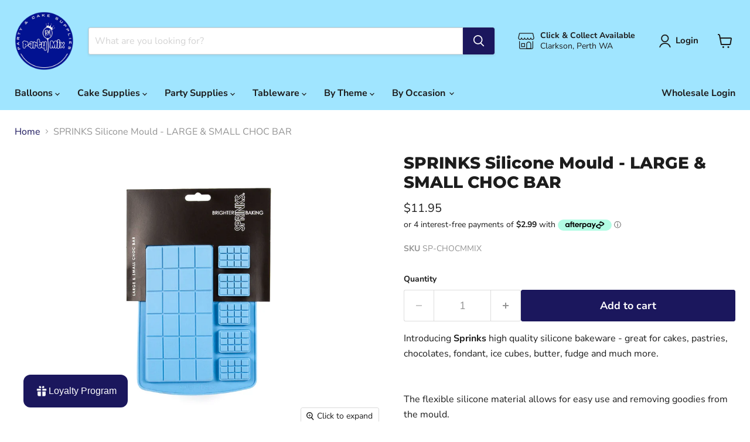

--- FILE ---
content_type: text/html; charset=utf-8
request_url: https://www.partymixperth.com/collections/all/products/sprinks-silicone-mould-large-small-choc-bar?view=recently-viewed
body_size: 1316
content:










  









<div
  class="productgrid--item  imagestyle--natural        product-recently-viewed-card    show-actions--mobile"
  data-product-item
  data-product-quickshop-url="/products/sprinks-silicone-mould-large-small-choc-bar"
  
    data-recently-viewed-card
  
>
  <div class="productitem" data-product-item-content>
    
    
    
    

    

    

    <div class="productitem__container">
      <div class="product-recently-viewed-card-time" data-product-handle="sprinks-silicone-mould-large-small-choc-bar">
      <button
        class="product-recently-viewed-card-remove"
        aria-label="close"
        data-remove-recently-viewed
      >
        


                                                                        <svg class="icon-remove "    aria-hidden="true"    focusable="false"    role="presentation"    xmlns="http://www.w3.org/2000/svg" width="10" height="10" viewBox="0 0 10 10" xmlns="http://www.w3.org/2000/svg">      <path fill="currentColor" d="M6.08785659,5 L9.77469752,1.31315906 L8.68684094,0.225302476 L5,3.91214341 L1.31315906,0.225302476 L0.225302476,1.31315906 L3.91214341,5 L0.225302476,8.68684094 L1.31315906,9.77469752 L5,6.08785659 L8.68684094,9.77469752 L9.77469752,8.68684094 L6.08785659,5 Z"></path>    </svg>                                              

      </button>
    </div>

      <div class="productitem__image-container">
        <a
          class="productitem--image-link"
          href="/products/sprinks-silicone-mould-large-small-choc-bar"
          tabindex="-1"
          data-product-page-link
        >
          <figure
            class="productitem--image"
            data-product-item-image
            
              style="--product-grid-item-image-aspect-ratio: 1.0;"
            
          >
            
              
                
                

  
    <noscript data-rimg-noscript>
      <img
        
          src="//www.partymixperth.com/cdn/shop/products/b93aac7c052f33c97455443d5a36b8b0_512x512.jpg?v=1676376829"
        

        alt=""
        data-rimg="noscript"
        srcset="//www.partymixperth.com/cdn/shop/products/b93aac7c052f33c97455443d5a36b8b0_512x512.jpg?v=1676376829 1x, //www.partymixperth.com/cdn/shop/products/b93aac7c052f33c97455443d5a36b8b0_799x799.jpg?v=1676376829 1.56x"
        class="productitem--image-alternate"
        
        
      >
    </noscript>
  

  <img
    
      src="//www.partymixperth.com/cdn/shop/products/b93aac7c052f33c97455443d5a36b8b0_512x512.jpg?v=1676376829"
    
    alt=""

    
      data-rimg="lazy"
      data-rimg-scale="1"
      data-rimg-template="//www.partymixperth.com/cdn/shop/products/b93aac7c052f33c97455443d5a36b8b0_{size}.jpg?v=1676376829"
      data-rimg-max="800x800"
      data-rimg-crop="false"
      
      srcset="data:image/svg+xml;utf8,<svg%20xmlns='http://www.w3.org/2000/svg'%20width='512'%20height='512'></svg>"
    

    class="productitem--image-alternate"
    
    
  >



  <div data-rimg-canvas></div>


              
              

  
    <noscript data-rimg-noscript>
      <img
        
          src="//www.partymixperth.com/cdn/shop/products/4ebd38acd584cfd1233803369c4c8009_512x512.jpg?v=1676376824"
        

        alt=""
        data-rimg="noscript"
        srcset="//www.partymixperth.com/cdn/shop/products/4ebd38acd584cfd1233803369c4c8009_512x512.jpg?v=1676376824 1x, //www.partymixperth.com/cdn/shop/products/4ebd38acd584cfd1233803369c4c8009_799x799.jpg?v=1676376824 1.56x"
        class="productitem--image-primary"
        
        
      >
    </noscript>
  

  <img
    
      src="//www.partymixperth.com/cdn/shop/products/4ebd38acd584cfd1233803369c4c8009_512x512.jpg?v=1676376824"
    
    alt=""

    
      data-rimg="lazy"
      data-rimg-scale="1"
      data-rimg-template="//www.partymixperth.com/cdn/shop/products/4ebd38acd584cfd1233803369c4c8009_{size}.jpg?v=1676376824"
      data-rimg-max="800x800"
      data-rimg-crop="false"
      
      srcset="data:image/svg+xml;utf8,<svg%20xmlns='http://www.w3.org/2000/svg'%20width='512'%20height='512'></svg>"
    

    class="productitem--image-primary"
    
    
  >



  <div data-rimg-canvas></div>


            

            



























  
  
  

  <span class="productitem__badge productitem__badge--sale"
    data-badge-sales
    style="display: none;"
  >
    <span data-badge-sales-range>
      
        
          Save <span data-price-percent-saved>0</span>%
        
      
    </span>
    <span data-badge-sales-single style="display: none;">
      
        Save <span data-price-percent-saved></span>%
      
    </span>
  </span>

            <span class="visually-hidden">SPRINKS Silicone Mould - LARGE & SMALL CHOC BAR</span>
          </figure>
        </a>
      </div><div class="productitem--info">
        
          
        

        

        <h2 class="productitem--title">
          <a href="/products/sprinks-silicone-mould-large-small-choc-bar" data-product-page-link>
            SPRINKS Silicone Mould - LARGE & SMALL CHOC BAR
          </a>
        </h2>

        
          
        

        
          






























<div class="price productitem__price ">
  
    <div
      class="price__compare-at "
      data-price-compare-container
    >

      
        <span class="money price__original" data-price-original></span>
      
    </div>


    
      
      <div class="price__compare-at--hidden" data-compare-price-range-hidden>
        
          <span class="visually-hidden">Original price</span>
          <span class="money price__compare-at--min" data-price-compare-min>
            $11.95
          </span>
          -
          <span class="visually-hidden">Original price</span>
          <span class="money price__compare-at--max" data-price-compare-max>
            $11.95
          </span>
        
      </div>
      <div class="price__compare-at--hidden" data-compare-price-hidden>
        <span class="visually-hidden">Original price</span>
        <span class="money price__compare-at--single" data-price-compare>
          
        </span>
      </div>
    
  

  <div class="price__current  " data-price-container>

    

    
      
      
      <span class="money" data-price>
        $11.95
      </span>
    
    
  </div>

  
    
    <div class="price__current--hidden" data-current-price-range-hidden>
      
        <span class="money price__current--min" data-price-min>$11.95</span>
        -
        <span class="money price__current--max" data-price-max>$11.95</span>
      
    </div>
    <div class="price__current--hidden" data-current-price-hidden>
      <span class="visually-hidden">Current price</span>
      <span class="money" data-price>
        $11.95
      </span>
    </div>
  

  
    
    
    
    

    <div
      class="
        productitem__unit-price
        hidden
      "
      data-unit-price
    >
      <span class="productitem__total-quantity" data-total-quantity></span> | <span class="productitem__unit-price--amount money" data-unit-price-amount></span> / <span class="productitem__unit-price--measure" data-unit-price-measure></span>
    </div>
  

  
</div>


        

        
          

          
            
          
        

        
          <div class="productitem--description">
            <p>Introducing Sprinks high quality silicone bakeware - great for cakes, pastries, chocolates, fondant, ice cubes, butter, fudge and much more.  The f...</p>

            
              <a
                href="/products/sprinks-silicone-mould-large-small-choc-bar"
                class="productitem--link"
                data-product-page-link
              >
                View full details
              </a>
            
          </div>
        
      </div>

      
    </div>
  </div>

  
    <script type="application/json" data-quick-buy-settings>
      {
        "cart_redirection": false,
        "money_format": "${{amount}}"
      }
    </script>
  
</div>



--- FILE ---
content_type: text/css
request_url: https://www.partymixperth.com/cdn/shop/t/35/assets/theme.css?v=109460037527937002741764833268
body_size: 75311
content:
@font-face{font-family:Nunito Sans;font-weight:400;font-style:normal;font-display:swap;src:url(//www.partymixperth.com/cdn/fonts/nunito_sans/nunitosans_n4.0276fe080df0ca4e6a22d9cb55aed3ed5ba6b1da.woff2) format("woff2"),url(//www.partymixperth.com/cdn/fonts/nunito_sans/nunitosans_n4.b4964bee2f5e7fd9c3826447e73afe2baad607b7.woff) format("woff")}@font-face{font-family:Nunito Sans;font-weight:400;font-style:italic;font-display:swap;src:url(//www.partymixperth.com/cdn/fonts/nunito_sans/nunitosans_i4.6e408730afac1484cf297c30b0e67c86d17fc586.woff2) format("woff2"),url(//www.partymixperth.com/cdn/fonts/nunito_sans/nunitosans_i4.c9b6dcbfa43622b39a5990002775a8381942ae38.woff) format("woff")}@font-face{font-family:Nunito Sans;font-weight:700;font-style:normal;font-display:swap;src:url(//www.partymixperth.com/cdn/fonts/nunito_sans/nunitosans_n7.25d963ed46da26098ebeab731e90d8802d989fa5.woff2) format("woff2"),url(//www.partymixperth.com/cdn/fonts/nunito_sans/nunitosans_n7.d32e3219b3d2ec82285d3027bd673efc61a996c8.woff) format("woff")}@font-face{font-family:Nunito Sans;font-weight:700;font-style:italic;font-display:swap;src:url(//www.partymixperth.com/cdn/fonts/nunito_sans/nunitosans_i7.8c1124729eec046a321e2424b2acf328c2c12139.woff2) format("woff2"),url(//www.partymixperth.com/cdn/fonts/nunito_sans/nunitosans_i7.af4cda04357273e0996d21184432bcb14651a64d.woff) format("woff")}@font-face{font-family:Montserrat;font-weight:800;font-style:normal;font-display:swap;src:url(//www.partymixperth.com/cdn/fonts/montserrat/montserrat_n8.853056e398b4dadf6838423edb7abaa02f651554.woff2) format("woff2"),url(//www.partymixperth.com/cdn/fonts/montserrat/montserrat_n8.9201aba6104751e1b3e48577a5a739fc14862200.woff) format("woff")}@font-face{font-family:Montserrat;font-weight:800;font-style:italic;font-display:swap;src:url(//www.partymixperth.com/cdn/fonts/montserrat/montserrat_i8.b5b703476aa25307888d32fbbb26f33913f79842.woff2) format("woff2"),url(//www.partymixperth.com/cdn/fonts/montserrat/montserrat_i8.1037a8c7c9042232c15d221799b18df65709cdd0.woff) format("woff")}@font-face{font-family:Montserrat;font-weight:900;font-style:normal;font-display:swap;src:url(//www.partymixperth.com/cdn/fonts/montserrat/montserrat_n9.680ded1be351aa3bf3b3650ac5f6df485af8a07c.woff2) format("woff2"),url(//www.partymixperth.com/cdn/fonts/montserrat/montserrat_n9.0cc5aaeff26ef35c23b69a061997d78c9697a382.woff) format("woff")}@font-face{font-family:Montserrat;font-weight:900;font-style:italic;font-display:swap;src:url(//www.partymixperth.com/cdn/fonts/montserrat/montserrat_i9.cd566e55c5982a3a39b3949665a79c881e095b14.woff2) format("woff2"),url(//www.partymixperth.com/cdn/fonts/montserrat/montserrat_i9.b18527943b7f5bc1488b82e39deb595a73d3e645.woff) format("woff")}@font-face{font-family:Montserrat;font-weight:700;font-style:normal;font-display:swap;src:url(//www.partymixperth.com/cdn/fonts/montserrat/montserrat_n7.3c434e22befd5c18a6b4afadb1e3d77c128c7939.woff2) format("woff2"),url(//www.partymixperth.com/cdn/fonts/montserrat/montserrat_n7.5d9fa6e2cae713c8fb539a9876489d86207fe957.woff) format("woff")}@font-face{font-family:Montserrat;font-weight:700;font-style:italic;font-display:swap;src:url(//www.partymixperth.com/cdn/fonts/montserrat/montserrat_i7.a0d4a463df4f146567d871890ffb3c80408e7732.woff2) format("woff2"),url(//www.partymixperth.com/cdn/fonts/montserrat/montserrat_i7.f6ec9f2a0681acc6f8152c40921d2a4d2e1a2c78.woff) format("woff")}@font-face{font-family:Nunito Sans;font-weight:700;font-style:normal;font-display:swap;src:url(//www.partymixperth.com/cdn/fonts/nunito_sans/nunitosans_n7.25d963ed46da26098ebeab731e90d8802d989fa5.woff2) format("woff2"),url(//www.partymixperth.com/cdn/fonts/nunito_sans/nunitosans_n7.d32e3219b3d2ec82285d3027bd673efc61a996c8.woff) format("woff")}@font-face{font-family:Nunito Sans;font-weight:700;font-style:italic;font-display:swap;src:url(//www.partymixperth.com/cdn/fonts/nunito_sans/nunitosans_i7.8c1124729eec046a321e2424b2acf328c2c12139.woff2) format("woff2"),url(//www.partymixperth.com/cdn/fonts/nunito_sans/nunitosans_i7.af4cda04357273e0996d21184432bcb14651a64d.woff) format("woff")}@font-face{font-family:Nunito Sans;font-weight:700;font-style:normal;font-display:swap;src:url(//www.partymixperth.com/cdn/fonts/nunito_sans/nunitosans_n7.25d963ed46da26098ebeab731e90d8802d989fa5.woff2) format("woff2"),url(//www.partymixperth.com/cdn/fonts/nunito_sans/nunitosans_n7.d32e3219b3d2ec82285d3027bd673efc61a996c8.woff) format("woff")}@font-face{font-family:Nunito Sans;font-weight:700;font-style:italic;font-display:swap;src:url(//www.partymixperth.com/cdn/fonts/nunito_sans/nunitosans_i7.8c1124729eec046a321e2424b2acf328c2c12139.woff2) format("woff2"),url(//www.partymixperth.com/cdn/fonts/nunito_sans/nunitosans_i7.af4cda04357273e0996d21184432bcb14651a64d.woff) format("woff")}@font-face{font-family:Nunito Sans;font-weight:700;font-style:normal;font-display:swap;src:url(//www.partymixperth.com/cdn/fonts/nunito_sans/nunitosans_n7.25d963ed46da26098ebeab731e90d8802d989fa5.woff2) format("woff2"),url(//www.partymixperth.com/cdn/fonts/nunito_sans/nunitosans_n7.d32e3219b3d2ec82285d3027bd673efc61a996c8.woff) format("woff")}@font-face{font-family:Nunito Sans;font-weight:700;font-style:italic;font-display:swap;src:url(//www.partymixperth.com/cdn/fonts/nunito_sans/nunitosans_i7.8c1124729eec046a321e2424b2acf328c2c12139.woff2) format("woff2"),url(//www.partymixperth.com/cdn/fonts/nunito_sans/nunitosans_i7.af4cda04357273e0996d21184432bcb14651a64d.woff) format("woff")}@font-face{font-family:Montserrat;font-weight:800;font-style:normal;font-display:swap;src:url(//www.partymixperth.com/cdn/fonts/montserrat/montserrat_n8.853056e398b4dadf6838423edb7abaa02f651554.woff2) format("woff2"),url(//www.partymixperth.com/cdn/fonts/montserrat/montserrat_n8.9201aba6104751e1b3e48577a5a739fc14862200.woff) format("woff")}@font-face{font-family:Montserrat;font-weight:800;font-style:italic;font-display:swap;src:url(//www.partymixperth.com/cdn/fonts/montserrat/montserrat_i8.b5b703476aa25307888d32fbbb26f33913f79842.woff2) format("woff2"),url(//www.partymixperth.com/cdn/fonts/montserrat/montserrat_i8.1037a8c7c9042232c15d221799b18df65709cdd0.woff) format("woff")}:root{--font-size-heading-large: 2.125rem;--font-size-heading-medium: 1.875rem;--font-size-heading-1: 1.75rem;--font-size-heading-2: 1.625rem;--font-size-heading-3: 1.5rem;--font-size-heading-4: 1.25rem;--font-size-heading-5: 1.125rem;--font-size-heading-6: 1.125rem;--font-size-body-larger: 1.375rem;--font-size-body-large: 1.25rem;--font-size-body-medium: 1.125rem;--font-size-body: 1rem;--font-size-body-small: .9375rem;--font-size-body-smaller: .875rem;--font-size-body-smallest: .8125rem;--font-size-body-tiny: .75rem;--font-size-button-small: .875rem;--font-size-button-medium: 1rem;--font-size-button-large: 1.125rem;--font-size-button-x-large: 1.3125rem;--font-size-menu-large: 1.0625rem;--font-size-menu: 1rem;--font-size-input: 1rem;--font-size-section-heading: 1.25rem;--font-size-menu-body-medium: 1.125rem;--font-size-menu-body-small: .9375rem;--font-size-heading-body-small: .9375rem;--font-size-heading-body-smaller: .875rem;--font-size-heading-slideshow: 1.9921875rem}@media screen and (max-width: 719px){:root{--font-size-heading-large: 1.9921875rem}}@media screen and (max-width: 859px){:root{--font-size-heading-medium: 1.7578125rem;--font-size-heading-1: 1.640625rem;--font-size-heading-2: 1.5234375rem;--font-size-heading-3: 1.40625rem;--font-size-heading-4: 1.171875rem;--font-size-heading-5: 1.0546875rem;--font-size-heading-6: 1.0546875rem;--font-size-body-larger: 1.2890625rem;--font-size-body-large: 1.171875rem;--font-size-body-medium: 1.0546875rem;--font-size-body: .9375rem;--font-size-body-small: .87890625rem;--font-size-body-smaller: .8203125rem;--font-size-body-smallest: .76171875rem;--font-size-body-tiny: .703125rem;--font-size-button-small: .8203125rem;--font-size-button-medium: .875rem;--font-size-button-large: .9921875rem;--font-size-button-x-large: 1.16796875rem;--font-size-menu-large: .93359375rem;--font-size-menu: .9375rem;--font-size-input: .9375rem;--font-size-section-heading: 1.171875rem;--font-size-menu-body-medium: 1.0546875rem;--font-size-menu-body-small: .87890625rem;--font-size-heading-body-small: .87890625rem;--font-size-heading-body-smaller: .8203125rem;--font-size-heading-slideshow: 1.9921875rem}}/*! normalize.css v5.0.0 | MIT License | github.com/necolas/normalize.css */html{font-family:sans-serif;line-height:1.15;-ms-text-size-adjust:100%;-webkit-text-size-adjust:100%}body{margin:0}article,aside,footer,header,nav,section{display:block}h1,.age-gate__heading{font-size:2em;margin:.67em 0}figcaption,figure,main{display:block}figure{margin:1em 40px}hr{box-sizing:content-box;height:0;overflow:visible}pre{font-family:monospace,monospace;font-size:1em}a{background-color:transparent;-webkit-text-decoration-skip:objects}a:active,a:hover{outline-width:0}abbr[title]{border-bottom:none;text-decoration:underline;-webkit-text-decoration:underline dotted;text-decoration:underline dotted}b,strong{font-weight:inherit}b,strong{font-weight:bolder}code,kbd,samp{font-family:monospace,monospace;font-size:1em}dfn{font-style:italic}mark{background-color:#ff0;color:#000}small{font-size:80%}sub,sup{font-size:75%;line-height:0;position:relative;vertical-align:baseline}sub{bottom:-.25em}sup{top:-.5em}audio,video{display:inline-block}audio:not([controls]){display:none;height:0}img{border-style:none}svg:not(:root){overflow:hidden}button,input,optgroup,select,textarea{font-family:sans-serif;font-size:100%;line-height:1.15;margin:0}button,input{overflow:visible}button,select{text-transform:none}button,html [type=button],[type=reset],[type=submit]{-webkit-appearance:button}button::-moz-focus-inner,[type=button]::-moz-focus-inner,[type=reset]::-moz-focus-inner,[type=submit]::-moz-focus-inner{border-style:none;padding:0}button:-moz-focusring,[type=button]:-moz-focusring,[type=reset]:-moz-focusring,[type=submit]:-moz-focusring{outline:1px dotted ButtonText}fieldset{border:1px solid #c0c0c0;margin:0 2px;padding:.35em .625em .75em}legend{box-sizing:border-box;color:inherit;display:table;max-width:100%;padding:0;white-space:normal}progress{display:inline-block;vertical-align:baseline}textarea{overflow:auto}[type=checkbox],[type=radio]{box-sizing:border-box;padding:0}[type=number]::-webkit-inner-spin-button,[type=number]::-webkit-outer-spin-button{height:auto}[type=search]{-webkit-appearance:textfield;outline-offset:-2px}[type=search]::-webkit-search-cancel-button,[type=search]::-webkit-search-decoration{-webkit-appearance:none}::-webkit-file-upload-button{-webkit-appearance:button;font:inherit}details,menu{display:block}summary{display:list-item}canvas{display:inline-block}template{display:none}[hidden]{display:none}.shopify-cross-border{display:flex}.no-js .selectors-form--no-js-hidden{display:none}.disclosure{--disclosure-max-height: 300px;--disclosure-min-height: 92px;--disclosure-toggle-text-color: black;--disclosure-toggle-background-color: transparent;--disclosure-toggle-border-color: black;--disclosure-toggle-svg: url("data:image/svg+xml, %3Csvg xmlns='http://www.w3.org/2000/svg' width='8' height='6' viewBox='0 0 8 6' fill='none'%3E%3Cpath class='icon-chevron-down-left' d='M4 4.5L7 1.5' stroke='black' stroke-width='1.25' stroke-linecap='square'/%3E%3Cpath class='icon-chevron-down-right' d='M4 4.5L1 1.5' stroke='black' stroke-width='1.25' stroke-linecap='square'/%3E%3C/svg%3E");--disclosure-toggle-svg-color: black;--disclosure-text-color: black;--disclosure-background-color: white;--disclosure-border-color: black;position:relative;display:inline-block}.disclosure>summary{list-style:none}.disclosure>summary::-webkit-details-marker{display:none}.disclosure__toggle{width:auto;padding:5px 32px 4px 11px;color:#000;background-color:transparent;border:1px solid black;-webkit-appearance:none;appearance:none}@supports (color: var(--disclosure-toggle-text-color)){.disclosure__toggle{color:var(--disclosure-toggle-text-color);background-color:var(--disclosure-toggle-background-color);border:1px solid var(--disclosure-toggle-border-color)}}.disclosure__toggle:hover{cursor:pointer}.disclosure__toggle:after{position:absolute;top:50%;right:11px;width:10px;height:7.5px;background-image:url("data:image/svg+xml, %3Csvg xmlns='http://www.w3.org/2000/svg' width='8' height='6' viewBox='0 0 8 6' fill='none'%3E%3Cpath class='icon-chevron-down-left' d='M4 4.5L7 1.5' stroke='black' stroke-width='1.25' stroke-linecap='square'/%3E%3Cpath class='icon-chevron-down-right' d='M4 4.5L1 1.5' stroke='black' stroke-width='1.25' stroke-linecap='square'/%3E%3C/svg%3E");content:"";transform:translateY(-50%)}@supports ((-webkit-mask-image: var(--disclosure-toggle-svg)) or (mask-image: var(--disclosure-toggle-svg))){.disclosure__toggle:after{background-color:var(--disclosure-toggle-svg-color);background-image:none;-webkit-mask-image:var(--disclosure-toggle-svg);mask-image:var(--disclosure-toggle-svg);-webkit-mask-size:cover;mask-size:cover}}.disclosure-list{position:absolute;bottom:115%;display:none;max-height:300px;min-height:92px;max-width:250px;min-width:200px;padding:11px 0;margin:0;overflow-y:auto;list-style:outside none;background-color:#fff;border:1px solid black;border-radius:0}@supports (max-height: var(--disclosure-max-height)){.disclosure-list{max-height:var(--disclosure-max-height);min-height:var(--disclosure-min-height);background-color:var(--disclosure-background-color);border:1px solid var(--disclosure-border-color)}}noscript .disclosure-list{width:max-content}.disclosure-list--visible{display:block}.disclosure-list--alternate-drop{right:0}.disclosure-list__item-wrapper{display:flex;align-items:center;margin-top:1rem}.disclosure-list__item-wrapper:first-child{margin-top:0}.disclosure-list__item--label{word-break:keep-all;margin-left:5px}.disclosure__submit{margin-top:1rem}.disclosure-list__item{display:block;padding:5px 25px 4px 15px;text-align:left;text-decoration:none;border-bottom:1px solid transparent}.disclosure-list__item.disclosure-list__item-wrapper{display:flex}.disclosure-list__item:focus,.disclosure-list__item:hover{color:#000;text-decoration:underline}@supports (color: var(--disclosure-text-color)){.disclosure-list__item:focus,.disclosure-list__item:hover{color:var(--disclosure-text-color)}}.disclosure-list__item--current{text-decoration:underline}.disclosure-list__option{color:inherit;text-decoration:inherit}.disclosure-list__option-code{white-space:nowrap}.surface-pick-up-embed{--surface-pick-up-embed-theme-success-color: rgb(50, 205, 50);--surface-pick-up-embed-theme-error-color: rgb(179, 58, 58);--surface-pick-up-embed-theme-paragraph-font-size: 16px;--surface-pick-up-embed-theme-paragraph-smaller-font-size: calc(var(--surface-pick-up-embed-theme-paragraph-font-size) - 4px);--surface-pick-up-embed-theme-body-font-weight-bold: 600;--surface-pick-up-embed-theme-body-text-color: #808080;--surface-pick-up-embed-theme-link-text-decoration: underline;--surface-pick-up-embed-row-gap: 10px;--surface-pick-up-embed-column-gap: 10px;display:grid;grid-template-columns:min-content auto;row-gap:var(--surface-pick-up-embed-row-gap);column-gap:var(--surface-pick-up-embed-column-gap);justify-content:flex-start;text-align:left}.surface-pick-up-embed__in-stock-icon,.surface-pick-up-embed__out-of-stock-icon{grid-column-start:1;grid-column-end:2;margin-top:3px}.surface-pick-up-embed__in-stock-icon{fill:var(--surface-pick-up-embed-theme-success-color)}.surface-pick-up-embed__out-of-stock-icon{fill:var(--surface-pick-up-embed-theme-error-color)}.surface-pick-up-embed__location-info,.surface-pick-up-embed__modal-btn{grid-column-start:2;grid-column-end:3}.surface-pick-up-embed__location-info{grid-row-start:1;grid-row-end:2}.surface-pick-up-embed__location-availability{margin-top:0;margin-bottom:0;font-family:inherit;font-size:var(--surface-pick-up-embed-theme-paragraph-font-size);font-weight:inherit;color:var(--surface-pick-up-embed-theme-body-text-color)}.surface-pick-up-embed__location-availability b{font-weight:var(--surface-pick-up-embed-theme-body-font-weight-bold)}.surface-pick-up-embed__location-pick-up-time{font-size:var(--surface-pick-up-embed-theme-paragraph-smaller-font-size);color:var(--surface-pick-up-embed-theme-body-text-color)}.surface-pick-up-embed__modal-btn{grid-row-start:2;grid-row-end:3;justify-self:start;padding:0;font-size:var(--surface-pick-up-embed-theme-paragraph-smaller-font-size);color:var(--surface-pick-up-embed-theme-body-text-color);text-align:left;-webkit-text-decoration:var(--surface-pick-up-embed-theme-link-text-decoration);text-decoration:var(--surface-pick-up-embed-theme-link-text-decoration);cursor:pointer;background-color:initial;border:0}.surface-pick-up-items{padding:0;margin:0}.surface-pick-up-item{--surface-pick-up-item-theme-success-color: rgb(50, 205, 50);--surface-pick-up-item-theme-error-color: rgb(179, 58, 58);--surface-pick-up-item-theme-paragraph-font-size: 16px;--surface-pick-up-item-theme-paragraph-smaller-font-size: calc(var(--surface-pick-up-item-theme-paragraph-font-size) - 4px);--surface-pick-up-item-theme-body-font-weight-bold: 600;--surface-pick-up-item-theme-body-text-color: #808080;--surface-pick-up-item-theme-border-color: #d9d9d9;--surface-pick-up-item-theme-link-text-decoration: underline;--surface-pick-up-item-row-gap: 10px;--surface-pick-up-item-column-gap: 5px;--surface-pick-up-item-gap: 28px;display:grid;grid-template-columns:repeat(2,auto) 1fr;row-gap:var(--surface-pick-up-item-row-gap);column-gap:var(--surface-pick-up-item-column-gap);justify-content:flex-start;padding-bottom:var(--surface-pick-up-item-gap);margin:var(--surface-pick-up-item-gap) 0 0;text-align:left;border-bottom:1px solid var(--surface-pick-up-item-theme-border-color)}.surface-pick-up-item:last-child{padding-bottom:0;border-bottom:none}.surface-pick-up-item__header{display:flex;grid-column:span 3;align-items:flex-end}.surface-pick-up-item__pick-up-location{margin-top:0;margin-bottom:0;font-family:inherit;font-size:var(--surface-pick-up-item-theme-paragraph-font-size);font-weight:var(--surface-pick-up-item-theme-body-font-weight-bold);color:var(--surface-pick-up-item-theme-body-text-color)}.surface-pick-up-item__pick-up-distance{padding-left:2rem;margin:0 0 0 auto}.surface-pick-up-item__in-stock-icon,.surface-pick-up-item__out-of-stock-icon{grid-row-start:2;grid-row-end:3;grid-column-start:1;grid-column-end:2;margin-top:1px}.surface-pick-up-item__in-stock-icon{fill:var(--surface-pick-up-item-theme-success-color)}.surface-pick-up-item__out-of-stock-icon{fill:var(--surface-pick-up-item-theme-error-color)}.surface-pick-up-item__availability{grid-row-start:2;grid-row-end:3;grid-column-start:2;grid-column-end:3;font-size:var(--surface-pick-up-item-theme-paragraph-smaller-font-size);color:var(--surface-pick-up-item-theme-body-text-color)}.surface-pick-up-item__address-info{grid-row-start:3;grid-row-end:4;grid-column-start:1;grid-column-end:3;font-size:var(--surface-pick-up-item-theme-paragraph-smaller-font-size);font-style:normal;line-height:1.4;color:var(--surface-pick-up-item-theme-body-text-color)}.surface-pick-up-item__address-info p{margin:0}.surface-pick-up-item__address-info a,.surface-pick-up-item__address-info a:visited{color:inherit;text-decoration:none}.surface-pick-up-item__address-info a:focus,.surface-pick-up-item__address-info a:active,.surface-pick-up-item__address-info a:hover{color:inherit}.surface-pick-up-item__confirm-address{margin-top:var(--surface-pick-up-item-row-gap)}.surface-pick-up-item__confirm-address-icon{display:inline-block;width:10px;height:10px;margin-right:5px}.subcollections-list__content[data-subcollections-layout=menu] .subcollections-menu__menu-items h2,h6,.highlights-banner__heading,h5,h4,.featured-collection__title-card-heading,h3,h2,.slideshow-slide__heading,h1,.age-gate__heading{font-family:Montserrat,sans-serif;font-style:normal;font-weight:800;letter-spacing:0em}.subcollections-list__content[data-subcollections-layout=menu] .subcollections-menu__menu-items h2,h6,.highlights-banner__heading,h5,h4,.featured-collection__title-card-heading,h3,h2,.slideshow-slide__heading,h1,.age-gate__heading{text-transform:none}.subcollections-list__content[data-subcollections-layout=menu] .subcollections-menu__menu-items h2 b,h6 b,.highlights-banner__heading b,h5 b,h4 b,.featured-collection__title-card-heading b,h3 b,h2 b,.slideshow-slide__heading b,h1 b,.age-gate__heading b,.subcollections-list__content[data-subcollections-layout=menu] .subcollections-menu__menu-items h2 strong,h6 strong,.highlights-banner__heading strong,h5 strong,h4 strong,.featured-collection__title-card-heading strong,h3 strong,h2 strong,.slideshow-slide__heading strong,h1 strong,.age-gate__heading strong{font-weight:900}.subcollections-list__content[data-subcollections-layout=menu] .subcollections-menu__menu-items h2 em,h6 em,.highlights-banner__heading em,h5 em,h4 em,.featured-collection__title-card-heading em,h3 em,h2 em,.slideshow-slide__heading em,h1 em,.age-gate__heading em,.subcollections-list__content[data-subcollections-layout=menu] .subcollections-menu__menu-items h2 b em,h6 b em,.highlights-banner__heading b em,h5 b em,h4 b em,.featured-collection__title-card-heading b em,h3 b em,h2 b em,.slideshow-slide__heading b em,h1 b em,.age-gate__heading b em,.subcollections-list__content[data-subcollections-layout=menu] .subcollections-menu__menu-items h2 strong em,h6 strong em,.highlights-banner__heading strong em,h5 strong em,h4 strong em,.featured-collection__title-card-heading strong em,h3 strong em,h2 strong em,.slideshow-slide__heading strong em,h1 strong em,.age-gate__heading strong em,.subcollections-list__content[data-subcollections-layout=menu] .subcollections-menu__menu-items h2 em b,h6 em b,.highlights-banner__heading em b,h5 em b,h4 em b,.featured-collection__title-card-heading em b,h3 em b,h2 em b,.slideshow-slide__heading em b,h1 em b,.age-gate__heading em b,.subcollections-list__content[data-subcollections-layout=menu] .subcollections-menu__menu-items h2 em strong,h6 em strong,.highlights-banner__heading em strong,h5 em strong,h4 em strong,.featured-collection__title-card-heading em strong,h3 em strong,h2 em strong,.slideshow-slide__heading em strong,h1 em strong,.age-gate__heading em strong{font-style:italic}.slideshow-slide__heading,h1,.age-gate__heading{font-size:var(--font-size-heading-1)}h2{font-size:var(--font-size-heading-2)}.featured-collection__title-card-heading,h3{font-size:var(--font-size-heading-3)}h4{font-size:var(--font-size-heading-4)}.highlights-banner__heading,h5{font-size:var(--font-size-heading-5)}.subcollections-list__content[data-subcollections-layout=menu] .subcollections-menu__menu-items h2,h6{font-size:var(--font-size-heading-6)}.mobile-nav-content .navmenu-depth-1>.navmenu-item>.navmenu-link,.mobile-nav-primary-content .navmenu-depth-1>.navmenu-item>.navmenu-link,.navmenu-meganav.navmenu-meganav--desktop .navmenu-item-text,.site-navigation .navmenu-depth-1>li>a,.site-navigation a,.site-navigation summary,.site-header-actions{font-family:Nunito Sans,sans-serif;font-style:normal;font-weight:700;font-size:var(--font-size-menu);letter-spacing:0em}.mobile-nav-content .navmenu-depth-1>.navmenu-item>.navmenu-link,.mobile-nav-primary-content .navmenu-depth-1>.navmenu-item>.navmenu-link,.navmenu-meganav.navmenu-meganav--desktop .navmenu-item-text,.site-navigation .navmenu-depth-1>li>a,.site-navigation a,.site-navigation summary,.site-header-actions{text-transform:none}.spr-header-title,.product-recently-viewed__heading,.product-section--title,.home-section--title,.shoppable-image__section-heading,.image-with-text__section-heading,.custom-html--container .home-section--title,.custom-liquid--container .home-section--title,.faq__section-heading{font-family:Montserrat,sans-serif;font-style:normal;font-weight:800;text-transform:none;font-size:var(--font-size-section-heading);letter-spacing:0em}.spr-header-title,.product-recently-viewed__heading,.product-section--title,.home-section--title,.shoppable-image__section-heading,.image-with-text__section-heading,.custom-html--container .home-section--title,.custom-liquid--container .home-section--title,.faq__section-heading{text-transform:none}.age-gate__confirm_btn,.spr-summary-actions-newreview,.shopify-payment-button .shopify-payment-button__button--unbranded,.smart-payment-enabled .product-form--atc-button,.product-form--atc-button,.utils-sortby--modal-button,.live-search-button,.back-to-top__button,.article--excerpt-wrapper--featured .article--excerpt-button,.order-page__atc-button,.shopify-challenge__container .btn,.pxs-image-with-text-button,.slideshow-slide__button--secondary,.slideshow-slide__button--primary,.page__content button,.image-with-text__button,.faq__categories-list-item-link,.countdown-timer__caption-button.countdown-timer__caption-button--secondary,.countdown-timer__caption-button.countdown-timer__caption-button--primary,.button-secondary,.button-primary,.productgrid--no-results-button{font-size:var(--font-size-button-small);padding:.625rem 1rem;letter-spacing:0em;font-family:Nunito Sans,sans-serif;font-style:normal;font-weight:700;display:inline-block;text-decoration:none;cursor:pointer;border-radius:3px;transition:width 125ms cubic-bezier(.4,0,.2,1),height 125ms cubic-bezier(.4,0,.2,1),border-color 125ms cubic-bezier(.4,0,.2,1),background-color 125ms cubic-bezier(.4,0,.2,1),box-shadow 125ms cubic-bezier(.4,0,.2,1)}.age-gate__confirm_btn,.spr-summary-actions-newreview,.shopify-payment-button .shopify-payment-button__button--unbranded,.smart-payment-enabled .product-form--atc-button,.product-form--atc-button,.utils-sortby--modal-button,.live-search-button,.back-to-top__button,.article--excerpt-wrapper--featured .article--excerpt-button,.order-page__atc-button,.shopify-challenge__container .btn,.pxs-image-with-text-button,.slideshow-slide__button--secondary,.slideshow-slide__button--primary,.page__content button,.image-with-text__button,.faq__categories-list-item-link,.countdown-timer__caption-button.countdown-timer__caption-button--secondary,.countdown-timer__caption-button.countdown-timer__caption-button--primary,.button-secondary,.button-primary,.productgrid--no-results-button{text-transform:none}.age-gate__confirm_btn:hover,.spr-summary-actions-newreview:hover,.shopify-payment-button .shopify-payment-button__button--unbranded:hover,.product-form--atc-button:hover,.utils-sortby--modal-button:hover,.live-search-button:hover,.back-to-top__button:hover,.article--excerpt-wrapper--featured .article--excerpt-button:hover,.order-page__atc-button:hover,.shopify-challenge__container .btn:hover,.pxs-image-with-text-button:hover,.slideshow-slide__button--secondary:hover,.slideshow-slide__button--primary:hover,.page__content button:hover,.image-with-text__button:hover,.faq__categories-list-item-link:hover,.countdown-timer__caption-button.countdown-timer__caption-button--secondary:hover,.countdown-timer__caption-button.countdown-timer__caption-button--primary:hover,.button-secondary:hover,.button-primary:hover,.productgrid--no-results-button:hover,.age-gate__confirm_btn:focus,.spr-summary-actions-newreview:focus,.shopify-payment-button .shopify-payment-button__button--unbranded:focus,.product-form--atc-button:focus,.utils-sortby--modal-button:focus,.live-search-button:focus,.back-to-top__button:focus,.article--excerpt-wrapper--featured .article--excerpt-button:focus,.order-page__atc-button:focus,.shopify-challenge__container .btn:focus,.pxs-image-with-text-button:focus,.slideshow-slide__button--secondary:focus,.slideshow-slide__button--primary:focus,.page__content button:focus,.image-with-text__button:focus,.faq__categories-list-item-link:focus,.countdown-timer__caption-button.countdown-timer__caption-button--secondary:focus,.countdown-timer__caption-button.countdown-timer__caption-button--primary:focus,.button-secondary:focus,.button-primary:focus,.productgrid--no-results-button:focus{outline:none}.age-gate__confirm_btn:not(.disabled):hover,.spr-summary-actions-newreview:not(.disabled):hover,.shopify-payment-button .shopify-payment-button__button--unbranded:not(.disabled):hover,.product-form--atc-button:not(.disabled):hover,.utils-sortby--modal-button:not(.disabled):hover,.live-search-button:not(.disabled):hover,.back-to-top__button:not(.disabled):hover,.article--excerpt-wrapper--featured .article--excerpt-button:not(.disabled):hover,.order-page__atc-button:not(.disabled):hover,.shopify-challenge__container .btn:not(.disabled):hover,.pxs-image-with-text-button:not(.disabled):hover,.slideshow-slide__button--secondary:not(.disabled):hover,.slideshow-slide__button--primary:not(.disabled):hover,.page__content button:not(.disabled):hover,.image-with-text__button:not(.disabled):hover,.faq__categories-list-item-link:not(.disabled):hover,.countdown-timer__caption-button.countdown-timer__caption-button--secondary:not(.disabled):hover,.countdown-timer__caption-button.countdown-timer__caption-button--primary:not(.disabled):hover,.button-secondary:not(.disabled):hover,.button-primary:not(.disabled):hover,.productgrid--no-results-button:not(.disabled):hover{box-shadow:0 3px 8px #0000001a}.age-gate__confirm_btn:focus,.spr-summary-actions-newreview:focus,.shopify-payment-button .shopify-payment-button__button--unbranded:focus,.product-form--atc-button:focus,.utils-sortby--modal-button:focus,.live-search-button:focus,.back-to-top__button:focus,.article--excerpt-wrapper--featured .article--excerpt-button:focus,.order-page__atc-button:focus,.shopify-challenge__container .btn:focus,.pxs-image-with-text-button:focus,.slideshow-slide__button--secondary:focus,.slideshow-slide__button--primary:focus,.page__content button:focus,.image-with-text__button:focus,.faq__categories-list-item-link:focus,.countdown-timer__caption-button.countdown-timer__caption-button--secondary:focus,.countdown-timer__caption-button.countdown-timer__caption-button--primary:focus,.button-secondary:focus,.button-primary:focus,.productgrid--no-results-button:focus{box-shadow:0 0 0 2px #fff,0 0 0 5px #19f6,0 3px 8px #0000001a}.age-gate__confirm_btn.disabled,.spr-summary-actions-newreview.disabled,.shopify-payment-button .shopify-payment-button__button--unbranded.disabled,.smart-payment-enabled .product-form--atc-button.disabled,.product-form--atc-button.disabled,.utils-sortby--modal-button.disabled,.live-search-button.disabled,.back-to-top__button.disabled,.article--excerpt-wrapper--featured .article--excerpt-button.disabled,.order-page__atc-button.disabled,.shopify-challenge__container .btn.disabled,.pxs-image-with-text-button.disabled,.slideshow-slide__button--secondary.disabled,.slideshow-slide__button--primary.disabled,.page__content button.disabled,.image-with-text__button.disabled,.faq__categories-list-item-link.disabled,.countdown-timer__caption-button.countdown-timer__caption-button--secondary.disabled,.countdown-timer__caption-button.countdown-timer__caption-button--primary.disabled,.button-secondary.disabled,.button-primary.disabled,.disabled.productgrid--no-results-button{color:#fff;cursor:default;background-color:#3a3a3a;border:1px solid #3a3a3a}.dynamic-video-wrapper,.navmenu-meganav-wrapper,.site-navigation,.product-section--container,.product-row--container,.productgrid--outer,.pagination--container,.page-content,.page-masthead,.message-banner--outer,.breadcrumbs-container,.atc-banner--outer,.contact-page-content,.account-page-content,.account-page-masthead,.pxs-image-with-text-section,.pxs-newsletter-section,.pxs-map-section,.testimonials-section,.slideshow--width-content,.shoppable-image,.rich-text,.promo-mosaic--container,.promo-grid--container,.page__container,.menulist-container,.logolist--container,.image-with-text,.custom-html--container,.custom-liquid--container,.highlights-banner__content,.highlights-banner__container.content-width,.featured-product__container,.featured-collection__container,.faq,.countdown-timer,.collection-list__container,.blogposts--container,.subcollections-banner__container,.subcollections__container,.subcollections-featured-collection__header,.utility-bar__content,.blog--container,.product-compare-container,.product__container,.password-page-footer,.password-page-content--inner,.cart--section,.article--container,.article-image--content-width,.announcement-bar-text-mobile,.announcement-bar-text,.fourohfour--container,.site-footer-item,.site-header-main{--layout-container-max-width: 1400px;--layout-container-gutter: 10px;max-width:var(--layout-container-max-width);padding-right:10px;padding-left:10px;margin-right:auto;margin-left:auto}@media screen and (min-width: 720px){.dynamic-video-wrapper,.navmenu-meganav-wrapper,.site-navigation,.product-section--container,.product-row--container,.productgrid--outer,.pagination--container,.page-content,.page-masthead,.message-banner--outer,.breadcrumbs-container,.atc-banner--outer,.contact-page-content,.account-page-content,.account-page-masthead,.pxs-image-with-text-section,.pxs-newsletter-section,.pxs-map-section,.testimonials-section,.slideshow--width-content,.shoppable-image,.rich-text,.promo-mosaic--container,.promo-grid--container,.page__container,.menulist-container,.logolist--container,.image-with-text,.custom-html--container,.custom-liquid--container,.highlights-banner__content,.highlights-banner__container.content-width,.featured-product__container,.featured-collection__container,.faq,.countdown-timer,.collection-list__container,.blogposts--container,.subcollections-banner__container,.subcollections__container,.subcollections-featured-collection__header,.utility-bar__content,.blog--container,.product-compare-container,.product__container,.password-page-footer,.password-page-content--inner,.cart--section,.article--container,.article-image--content-width,.announcement-bar-text-mobile,.announcement-bar-text,.fourohfour--container,.site-footer-item,.site-header-main{--layout-container-gutter: 15px;padding-right:15px;padding-left:15px}}@media screen and (min-width: 1024px){.dynamic-video-wrapper,.navmenu-meganav-wrapper,.site-navigation,.product-section--container,.product-row--container,.productgrid--outer,.pagination--container,.page-content,.page-masthead,.message-banner--outer,.breadcrumbs-container,.atc-banner--outer,.contact-page-content,.account-page-content,.account-page-masthead,.pxs-image-with-text-section,.pxs-newsletter-section,.pxs-map-section,.testimonials-section,.slideshow--width-content,.shoppable-image,.rich-text,.promo-mosaic--container,.promo-grid--container,.page__container,.menulist-container,.logolist--container,.image-with-text,.custom-html--container,.custom-liquid--container,.highlights-banner__content,.highlights-banner__container.content-width,.featured-product__container,.featured-collection__container,.faq,.countdown-timer,.collection-list__container,.blogposts--container,.subcollections-banner__container,.subcollections__container,.subcollections-featured-collection__header,.utility-bar__content,.blog--container,.product-compare-container,.product__container,.password-page-footer,.password-page-content--inner,.cart--section,.article--container,.article-image--content-width,.announcement-bar-text-mobile,.announcement-bar-text,.fourohfour--container,.site-footer-item,.site-header-main{--layout-container-gutter: 25px;padding-right:25px;padding-left:25px}}.productgrid--outer .pagination--container,.productgrid--outer .breadcrumbs-container{max-width:100%;padding-right:0;padding-left:0}@media screen and (min-width: 1024px){.productgrid--outer .pagination--container,.productgrid--outer .breadcrumbs-container{padding-right:0;padding-left:0}}.site-page,.page-masthead,.page-content,.contact-page-content,.account-page,.account-page-masthead,.account-page-content{margin-top:30px;margin-bottom:30px}@media screen and (min-width: 1024px){.site-page,.page-masthead,.page-content,.contact-page-content,.account-page,.account-page-masthead,.account-page-content{margin-top:50px;margin-bottom:50px}}.site-navigation-wrapper:before,.spr-content .spr-reviews:before,.productgrid--footer:before,.productgrid--outer:before,.account-page--two-column:before,.article--pagination:before,.site-header-main:before,.form-fields-columns:before,.site-navigation-wrapper:after,.spr-content .spr-reviews:after,.productgrid--footer:after,.productgrid--outer:after,.account-page--two-column:after,.article--pagination:after,.site-header-main:after,.form-fields-columns:after{display:table;content:""}.site-navigation-wrapper:after,.spr-content .spr-reviews:after,.productgrid--footer:after,.productgrid--outer:after,.account-page--two-column:after,.article--pagination:after,.site-header-main:after,.form-fields-columns:after{clear:both}.rte .tabs li,.rte .tabs li>a,.site-navigation .navmenu-meganav-standard__image-link,.site-navigation .navmenu-depth-2 .navmenu-link,.complementary-product__name a,.productgrid--sidebar-menu .navmenu-link,.filter-item,.productitem--title a,.cart-item__remove-link,.hotspot__tooltip,.menulist-menu__link{color:#1d1d1d;text-decoration:none;transition:color .1s cubic-bezier(.4,0,.2,1)}.rte .tabs li:hover,.rte .tabs li>a:hover,.site-navigation .navmenu-meganav-standard__image-link:hover,.site-navigation .navmenu-depth-2 .navmenu-link:hover,.complementary-product__name a:hover,.productgrid--sidebar-menu .navmenu-link:hover,.filter-item:hover,.productitem--title a:hover,.cart-item__remove-link:hover,.hotspot__tooltip:hover,.menulist-menu__link:hover{color:#1b175d}.spr-content .spr-pagination a,.spr-content .spr-review .spr-review-footer a,.spr-summary-caption a.spr-summary-actions-togglereviews,.product-recently-viewed__clear,.shopify-payment-button .shopify-payment-button__more-options,.complementary-product__link,.product-vendor a,.utils-sortby-button,.utils-filter-button,.productgrid--sidebar-menu .navmenu-link--active,.productgrid-listview .productitem--link,.productgrid--footer-results-list a,.filter-item-clear-all,.active-filters__clear-link,.collection-filters__filter-link[data-filter-active],.filter-item--grid-simple .filter-item-clear-all,[data-filter-active=true],.filter-item a.filter-text--link,.pagination--inner a,.search-flydown__continue,.search-flydown__list-item a,.live-search-takeover-cancel,.collection__item-title,.breadcrumbs-container a,.article--excerpt-readmore,.account-page-content a,.search-section__text a,.menulist-menu__show-more-trigger,.blogposts--footer-link,.subcollections__container a,.subcollections-featured-collection__subcollection-cta,.subcollections-featured-collection__subcollection-menu-link,.product-compare__placeholder-link,.product-compare__clear-all,.product-link,.passwordentry-contents a,.password-page-footer--item a,.cart-continue,.cart-shipping .cart-shipping-toggle,.cart-update,.article--pagination .article--pagination-item-left>a,.article--pagination .article--pagination-item-right>a,.article--tags a,.rte a,.pxs-newsletter-text a,.shoppable-image__text-box-subheading a,.image-with-text__text a{color:#1b175d;text-decoration:none;transition:color .1s cubic-bezier(.4,0,.2,1)}.spr-content .spr-pagination a:hover,.spr-content .spr-review .spr-review-footer a:hover,.spr-summary-caption a.spr-summary-actions-togglereviews:hover,.product-recently-viewed__clear:hover,.shopify-payment-button .shopify-payment-button__more-options:hover,.complementary-product__link:hover,.product-vendor a:hover,.utils-sortby-button:hover,.utils-filter-button:hover,.productgrid--sidebar-menu .navmenu-link--active:hover,.productgrid-listview .productitem--link:hover,.productgrid--footer-results-list a:hover,.filter-item-clear-all:hover,.active-filters__clear-link:hover,.collection-filters__filter-link[data-filter-active]:hover,[data-filter-active=true]:hover,.filter-item a.filter-text--link:hover,.pagination--inner a:hover,.search-flydown__continue:hover,.search-flydown__list-item a:hover,.live-search-takeover-cancel:hover,.collection__item-title:hover,.breadcrumbs-container a:hover,.article--excerpt-readmore:hover,.account-page-content a:hover,.search-section__text a:hover,.menulist-menu__show-more-trigger:hover,.blogposts--footer-link:hover,.subcollections__container a:hover,.subcollections-featured-collection__subcollection-cta:hover,.subcollections-featured-collection__subcollection-menu-link:hover,.product-compare__placeholder-link:hover,.product-compare__clear-all:hover,.product-link:hover,.passwordentry-contents a:hover,.password-page-footer--item a:hover,.cart-continue:hover,.cart-shipping .cart-shipping-toggle:hover,.cart-update:hover,.article--pagination .article--pagination-item-left>a:hover,.article--pagination .article--pagination-item-right>a:hover,.article--tags a:hover,.rte a:hover,.pxs-newsletter-text a:hover,.shoppable-image__text-box-subheading a:hover,.image-with-text__text a:hover{color:#171451}.complementary-product,.productitem,.product-compare-drawer__item,.product-compare-drawer__item-placeholder,.disclosure-list,.cart-item,.article--excerpt-wrapper,.account-address,.pxs-map-card,.pxs-map-section-layout-x-outside-left .pxs-map-card-wrapper,.pxs-map-section-layout-x-outside-right .pxs-map-card-wrapper,.pxs-map-wrapper,.testimonial,.hotspot__tooltip-wrapper,.menulist-inner,.featured-product__container .featured-product--inner,.subcollections-list__content[data-subcollections-layout=menu] .subcollections-menu__item,.product-compare__product-card-placeholder,#shopify-product-reviews{border:1px solid rgba(128,128,128,.16);box-shadow:0 1px 4px #8080801c}.pagination--chevron-right,.pagination--chevron-left,.breadcrumbs-delimiter,.account-order__breadcrumb-chevron,.product-compare__breadcrumb-chevron,.article--pagination .article--pagination-chevron-right,.article--pagination .article--pagination-chevron-left{display:inline-block;margin-left:.3125rem;vertical-align:middle}.pagination--chevron-right svg,.pagination--chevron-left svg,.breadcrumbs-delimiter svg,.account-order__breadcrumb-chevron svg,.product-compare__breadcrumb-chevron svg,.article--pagination .article--pagination-chevron-right svg,.article--pagination .article--pagination-chevron-left svg{display:block;margin-top:-.125rem;transform:rotate(-90deg);fill:currentColor}.collection-filters__filter-list-item .checkmark,.filter-item:not(.filter-item--toggle-more) .checkmark,.productitem__compare-checkbox-icon .checkmark,.recipient-disclosure__checkbox-label .checkmark,.order-checkbox__icon .checkmark,.account-address-form.visible .form-icon--checkbox .checkmark{display:block;width:14px;height:14px;color:#1b175d;border-color:#ddd;border-style:solid;border-width:1px;border-radius:2px;stroke-miterlimit:10}.collection-filters__filter-list-item .checkmark[data-animation-state=unchecked],.filter-item:not(.filter-item--toggle-more) .checkmark[data-animation-state=unchecked],.productitem__compare-checkbox-icon .checkmark[data-animation-state=unchecked],.recipient-disclosure__checkbox-label .checkmark[data-animation-state=unchecked],.order-checkbox__icon .checkmark[data-animation-state=unchecked],.account-address-form.visible .form-icon--checkbox .checkmark[data-animation-state=unchecked]{border-color:#ddd;box-shadow:inset 0 0 #1b175d;transition:box-shadow .2s cubic-bezier(.4,0,.2,1),border-color .1s cubic-bezier(.4,0,.2,1) 175ms}.collection-filters__filter-list-item .checkmark[data-animation-state=checked],.filter-item:not(.filter-item--toggle-more) .checkmark[data-animation-state=checked],.productitem__compare-checkbox-icon .checkmark[data-animation-state=checked],.recipient-disclosure__checkbox-label .checkmark[data-animation-state=checked],.order-checkbox__icon .checkmark[data-animation-state=checked],.account-address-form.visible .form-icon--checkbox .checkmark[data-animation-state=checked]{border-color:#1b175d;box-shadow:inset 0 0 0 30px #1b175d;transition:box-shadow .25s cubic-bezier(.4,0,.2,1),border-color .1s cubic-bezier(.4,0,.2,1)}.collection-filters__filter-list-item .checkmark[data-animation-state=indeterminate],.filter-item:not(.filter-item--toggle-more) .checkmark[data-animation-state=indeterminate],.productitem__compare-checkbox-icon .checkmark[data-animation-state=indeterminate],.recipient-disclosure__checkbox-label .checkmark[data-animation-state=indeterminate],.order-checkbox__icon .checkmark[data-animation-state=indeterminate],.account-address-form.visible .form-icon--checkbox .checkmark[data-animation-state=indeterminate]{border-color:#1b175d;box-shadow:inset 0 0 0 30px #1b175d}.collection-filters__filter-list-item .checkmark[data-animation="checked=>indeterminate"] .checkmark__check[data-animation-state=unchecked],.filter-item:not(.filter-item--toggle-more) .checkmark[data-animation="checked=>indeterminate"] .checkmark__check[data-animation-state=unchecked],.productitem__compare-checkbox-icon .checkmark[data-animation="checked=>indeterminate"] .checkmark__check[data-animation-state=unchecked],.recipient-disclosure__checkbox-label .checkmark[data-animation="checked=>indeterminate"] .checkmark__check[data-animation-state=unchecked],.order-checkbox__icon .checkmark[data-animation="checked=>indeterminate"] .checkmark__check[data-animation-state=unchecked],.account-address-form.visible .form-icon--checkbox .checkmark[data-animation="checked=>indeterminate"] .checkmark__check[data-animation-state=unchecked]{transition:none}.collection-filters__filter-list-item .checkmark[data-animation="checked=>indeterminate"] .checkmark__indeterminate[data-animation-state=indeterminate],.filter-item:not(.filter-item--toggle-more) .checkmark[data-animation="checked=>indeterminate"] .checkmark__indeterminate[data-animation-state=indeterminate],.productitem__compare-checkbox-icon .checkmark[data-animation="checked=>indeterminate"] .checkmark__indeterminate[data-animation-state=indeterminate],.recipient-disclosure__checkbox-label .checkmark[data-animation="checked=>indeterminate"] .checkmark__indeterminate[data-animation-state=indeterminate],.order-checkbox__icon .checkmark[data-animation="checked=>indeterminate"] .checkmark__indeterminate[data-animation-state=indeterminate],.account-address-form.visible .form-icon--checkbox .checkmark[data-animation="checked=>indeterminate"] .checkmark__indeterminate[data-animation-state=indeterminate]{animation:none}.collection-filters__filter-list-item .checkmark[data-animation="indeterminate=>checked"] .checkmark__check[data-animation-state=checked],.filter-item:not(.filter-item--toggle-more) .checkmark[data-animation="indeterminate=>checked"] .checkmark__check[data-animation-state=checked],.productitem__compare-checkbox-icon .checkmark[data-animation="indeterminate=>checked"] .checkmark__check[data-animation-state=checked],.recipient-disclosure__checkbox-label .checkmark[data-animation="indeterminate=>checked"] .checkmark__check[data-animation-state=checked],.order-checkbox__icon .checkmark[data-animation="indeterminate=>checked"] .checkmark__check[data-animation-state=checked],.account-address-form.visible .form-icon--checkbox .checkmark[data-animation="indeterminate=>checked"] .checkmark__check[data-animation-state=checked]{transition:none}.collection-filters__filter-list-item .checkmark--disabled,.filter-item:not(.filter-item--toggle-more) .checkmark--disabled,.productitem__compare-checkbox-icon .checkmark--disabled,.recipient-disclosure__checkbox-label .checkmark--disabled,.order-checkbox__icon .checkmark--disabled,.account-address-form.visible .form-icon--checkbox .checkmark--disabled{background:#dddddd40}.collection-filters__filter-list-item .checkmark__check,.filter-item:not(.filter-item--toggle-more) .checkmark__check,.productitem__compare-checkbox-icon .checkmark__check,.recipient-disclosure__checkbox-label .checkmark__check,.order-checkbox__icon .checkmark__check,.account-address-form.visible .form-icon--checkbox .checkmark__check,.collection-filters__filter-list-item .checkmark__indeterminate,.filter-item:not(.filter-item--toggle-more) .checkmark__indeterminate,.productitem__compare-checkbox-icon .checkmark__indeterminate,.recipient-disclosure__checkbox-label .checkmark__indeterminate,.order-checkbox__icon .checkmark__indeterminate,.account-address-form.visible .form-icon--checkbox .checkmark__indeterminate{stroke:#fff;stroke-dasharray:48;stroke-dashoffset:48;stroke-width:2;transform-origin:50% 50%}.collection-filters__filter-list-item .checkmark__check[data-animation-state=checked],.filter-item:not(.filter-item--toggle-more) .checkmark__check[data-animation-state=checked],.productitem__compare-checkbox-icon .checkmark__check[data-animation-state=checked],.recipient-disclosure__checkbox-label .checkmark__check[data-animation-state=checked],.order-checkbox__icon .checkmark__check[data-animation-state=checked],.account-address-form.visible .form-icon--checkbox .checkmark__check[data-animation-state=checked]{stroke-dashoffset:0;transition:stroke-dashoffset .25s cubic-bezier(.4,0,.2,1) 125ms}.collection-filters__filter-list-item .checkmark__check[data-animation-state=unchecked],.filter-item:not(.filter-item--toggle-more) .checkmark__check[data-animation-state=unchecked],.productitem__compare-checkbox-icon .checkmark__check[data-animation-state=unchecked],.recipient-disclosure__checkbox-label .checkmark__check[data-animation-state=unchecked],.order-checkbox__icon .checkmark__check[data-animation-state=unchecked],.account-address-form.visible .form-icon--checkbox .checkmark__check[data-animation-state=unchecked]{stroke-dashoffset:48;transition:stroke-dashoffset 175ms cubic-bezier(.4,0,.2,1)}.collection-filters__filter-list-item .checkmark__indeterminate[data-animation-state=indeterminate],.filter-item:not(.filter-item--toggle-more) .checkmark__indeterminate[data-animation-state=indeterminate],.productitem__compare-checkbox-icon .checkmark__indeterminate[data-animation-state=indeterminate],.recipient-disclosure__checkbox-label .checkmark__indeterminate[data-animation-state=indeterminate],.order-checkbox__icon .checkmark__indeterminate[data-animation-state=indeterminate],.account-address-form.visible .form-icon--checkbox .checkmark__indeterminate[data-animation-state=indeterminate]{stroke-dashoffset:0}.collection-filters__filter-list-item .checkmark__indeterminate[data-animation-state=unchecked],.filter-item:not(.filter-item--toggle-more) .checkmark__indeterminate[data-animation-state=unchecked],.productitem__compare-checkbox-icon .checkmark__indeterminate[data-animation-state=unchecked],.recipient-disclosure__checkbox-label .checkmark__indeterminate[data-animation-state=unchecked],.order-checkbox__icon .checkmark__indeterminate[data-animation-state=unchecked],.account-address-form.visible .form-icon--checkbox .checkmark__indeterminate[data-animation-state=unchecked]{transition:none}.collection-filters__filter-link:focus .checkmark[data-animation-state=unchecked],.filter-item a:focus .checkmark[data-animation-state=unchecked],.productitem__compare-checkbox:focus+.productitem__compare-checkbox-label .checkmark[data-animation-state=unchecked],.checkbox-selected .order-checkbox__label .checkmark[data-animation-state=unchecked],.order-checkbox__input:focus+.order-checkbox__label .checkmark[data-animation-state=unchecked],.order-checkbox__input:focus+.order-checkbox-label-wrapper>.order-checkbox__label .checkmark[data-animation-state=unchecked],.product-compare__filter-checkbox:focus+.product-compare__filter-label .checkmark[data-animation-state=unchecked],input[name="address[default]"]:focus~.form-icon--checkbox .checkmark[data-animation-state=unchecked]{border-color:#bebebe;box-shadow:0 0 0 3px #0000001a}.collection-filters__filter-link:focus .checkmark[data-animation-state=checked],.filter-item a:focus .checkmark[data-animation-state=checked],.productitem__compare-checkbox:focus+.productitem__compare-checkbox-label .checkmark[data-animation-state=checked],.checkbox-selected .order-checkbox__label .checkmark[data-animation-state=checked],.order-checkbox__input:focus+.order-checkbox__label .checkmark[data-animation-state=checked],.order-checkbox__input:focus+.order-checkbox-label-wrapper>.order-checkbox__label .checkmark[data-animation-state=checked],.product-compare__filter-checkbox:focus+.product-compare__filter-label .checkmark[data-animation-state=checked],input[name="address[default]"]:focus~.form-icon--checkbox .checkmark[data-animation-state=checked],.collection-filters__filter-link:focus .checkmark[data-animation-state=indeterminate],.filter-item a:focus .checkmark[data-animation-state=indeterminate],.productitem__compare-checkbox:focus+.productitem__compare-checkbox-label .checkmark[data-animation-state=indeterminate],.checkbox-selected .order-checkbox__label .checkmark[data-animation-state=indeterminate],.order-checkbox__input:focus+.order-checkbox__label .checkmark[data-animation-state=indeterminate],.order-checkbox__input:focus+.order-checkbox-label-wrapper>.order-checkbox__label .checkmark[data-animation-state=indeterminate],.product-compare__filter-checkbox:focus+.product-compare__filter-label .checkmark[data-animation-state=indeterminate],input[name="address[default]"]:focus~.form-icon--checkbox .checkmark[data-animation-state=indeterminate]{box-shadow:inset 0 0 0 30px #1b175d,0 0 0 3px #0000001a}.product-gallery--media-thumbnail,.utils-sortby-button,.utils-filter-button,.productgrid--search-button,.modal-close,.message-banner--close,.search-flydown__continue,.live-search-takeover-cancel,.atc-banner--close,.cart-shipping .cart-shipping-toggle,.cart-update,.flickity-prev-next-button{font-family:Nunito Sans,sans-serif;font-style:normal;font-weight:700;padding:0;cursor:pointer;background:transparent;border:0;-webkit-appearance:none;appearance:none}.productgrid--search-button,.live-search-button{position:relative;transform:none}.productgrid--search-button:hover,.live-search-button:hover{transform:none;box-shadow:none}.productgrid--search-button .search-icon--inactive,.live-search-button .search-icon--inactive,.productgrid--search-button .search-icon--active,.live-search-button .search-icon--active{display:inline-block}.productgrid--search-button svg,.live-search-button svg{display:block;width:100%;height:100%}.productgrid--search-button .search-icon--inactive,.live-search-button .search-icon--inactive{width:20px;height:21px;opacity:1;transition:opacity 75ms cubic-bezier(.4,0,.2,1)}.productgrid--search-button .search-icon--active,.live-search-button .search-icon--active{position:absolute;top:50%;left:50%;width:26px;height:26px;margin-top:-13px;margin-left:-13px;opacity:0;visibility:hidden;animation:rotate .7s cubic-bezier(.69,.31,.56,.83) infinite}.search-icon--processing.productgrid--search-button .search-icon--inactive,.search-icon--processing.live-search-button .search-icon--inactive{opacity:0;transition:opacity .1s cubic-bezier(.6,.05,.01,.99)}.search-icon--processing.productgrid--search-button .search-icon--active,.search-icon--processing.live-search-button .search-icon--active{opacity:1;visibility:visible;transition:opacity .1s cubic-bezier(.6,.05,.01,.99)}.recipient-form__error-message,.article--comments-message p,.product-request-form__success-message,.message-banner--container.message--success,.article--comments-message.message--success,.message--success.product-request-form__error-message,.message--success.product-request-form__success-message,.contact-page-content .message--success.contact-message,.message--success.account-message,.passwordentry-contents .message--success.passwordentry-message,.form-message.message--success,.spr-form-message-error,.product-request-form__error-message,.product-message--error,.message-banner--container.message--error,.article--comments-message.message--error,.account-order .order-item-content__error,.order-footer .order-item-content__error,.message--error.product-request-form__error-message,.message--error.product-request-form__success-message,.contact-page-content .message--error.contact-message,.message--error.account-message,.passwordentry-contents .message--error.passwordentry-message,.form-message.message--error{font-style:normal;font-weight:700;font-size:var(--font-size-body)}.recipient-form__error-message a,.article--comments-message p a,.product-request-form__success-message a,.message-banner--container.message--success a,.article--comments-message.message--success a,.message--success.product-request-form__error-message a,.message--success.product-request-form__success-message a,.contact-page-content .message--success.contact-message a,.message--success.account-message a,.passwordentry-contents .message--success.passwordentry-message a,.form-message.message--success a,.spr-form-message-error a,.product-request-form__error-message a,.product-message--error a,.message-banner--container.message--error a,.article--comments-message.message--error a,.account-order .order-item-content__error a,.order-footer .order-item-content__error a,.message--error.product-request-form__error-message a,.message--error.product-request-form__success-message a,.contact-page-content .message--error.contact-message a,.message--error.account-message a,.passwordentry-contents .message--error.passwordentry-message a,.form-message.message--error a{color:currentColor}.spr-form-message-error,.product-request-form__error-message,.product-message--error,.message-banner--container.message--error,.article--comments-message.message--error,.account-order .order-item-content__error,.order-footer .order-item-content__error,.message--error.product-request-form__error-message,.message--error.product-request-form__success-message,.contact-page-content .message--error.contact-message,.message--error.account-message,.passwordentry-contents .message--error.passwordentry-message,.form-message.message--error{color:#f05d5d;background-color:#fce2e2}.product-request-form__success-message,.message-banner--container.message--success,.article--comments-message.message--success,.message--success.product-request-form__error-message,.message--success.product-request-form__success-message,.contact-page-content .message--success.contact-message,.message--success.account-message,.passwordentry-contents .message--success.passwordentry-message,.form-message.message--success{color:#51a551;background-color:#e0efe0}.collection-filters__filter-list-item .checkmark__indeterminate[data-animation-state=indeterminate],.filter-item:not(.filter-item--toggle-more) .checkmark__indeterminate[data-animation-state=indeterminate],.productitem__compare-checkbox-icon .checkmark__indeterminate[data-animation-state=indeterminate],.recipient-disclosure__checkbox-label .checkmark__indeterminate[data-animation-state=indeterminate],.order-checkbox__icon .checkmark__indeterminate[data-animation-state=indeterminate],.account-address-form.visible .form-icon--checkbox .checkmark__indeterminate[data-animation-state=indeterminate]{animation-delay:0ms;animation-duration:.25s;animation-name:fade-in;animation-timing-function:cubic-bezier(.4,0,1,1);animation-fill-mode:both;animation-direction:normal}.navmenu-item__image,.navmenu-meganav-standard__image-container .navmenu-meganav-standard__image-link .navmenu-meganav-standard__image,.article--excerpt-image img[data-rimg=loaded],.collection__item-image [data-collection-image],.subcollections-grid__item-image img{transition:transform .5s cubic-bezier(0,0,.2,1);transform:scale(1)}.navmenu-item__image:hover,.navmenu-meganav-standard__image-container .navmenu-meganav-standard__image-link .navmenu-meganav-standard__image:hover,.article--excerpt-image img[data-rimg=loaded]:hover,.collection__item-image [data-collection-image]:hover,.subcollections-grid__item-image img:hover{transition:transform .5s cubic-bezier(0,0,.2,1);transform:scale(1.05)}.productgrid--no-results,.blog--no-results{width:100%;margin-top:3.125rem;text-align:center}@media screen and (min-width: 720px){.productgrid--no-results,.blog--no-results{margin-top:1.375rem}}.productgrid--no-results-title,.blog--no-results-title{font-family:Nunito Sans,sans-serif;font-style:normal;font-weight:400;font-size:var(--font-size-heading-4);margin-top:0;margin-bottom:0;color:#1d1d1d}.productgrid--no-results-button{font-size:var(--font-size-button-medium);padding:.75rem 1.125rem;letter-spacing:0em;color:#fff;background-color:#1b175d;border:1px solid #1b175d;margin-top:1.25rem}.productgrid--no-results-button{text-transform:none}.productgrid--no-results-button:not(.disabled):hover{background:#322e6d;border:1px solid rgb(50,46,109)}.productgrid--no-results-button:active{background:#191555;border:1px solid #191555}.mdc-ripple-surface.mdc-ripple-upgraded.productgrid--no-results-button{--mdc-ripple-fg-opacity: .16}.mdc-ripple-surface.productgrid--no-results-button:before{opacity:0}.mdc-ripple-surface.productgrid--no-results-button:after{background-color:#fff}.button-primary{color:#fff;background-color:#1b175d;border:1px solid #1b175d}.button-primary:not(.disabled):hover{background:#322e6d;border:1px solid rgb(50,46,109)}.button-primary:active{background:#191555;border:1px solid #191555}.button-primary.mdc-ripple-surface.mdc-ripple-upgraded{--mdc-ripple-fg-opacity: .16}.button-primary.mdc-ripple-surface.mdc-ripple-upgraded--background-focused:before,.button-primary.mdc-ripple-surface:hover:before,.button-primary.mdc-ripple-surface:before{opacity:0}.button-primary.mdc-ripple-surface:after{background-color:#fff}.button-secondary{color:#1b175d;background-color:#fff;border:1px solid #1b175d}.button-secondary:not(.disabled):hover{background:#fff;border:1px solid #191555}.button-secondary.mdc-ripple-surface.mdc-ripple-upgraded{--mdc-ripple-fg-opacity: .12}.button-secondary.mdc-ripple-surface.mdc-ripple-upgraded--background-focused:before,.button-secondary.mdc-ripple-surface:hover:before,.button-secondary.mdc-ripple-surface:before{opacity:0}.button-secondary.mdc-ripple-surface:after{background-color:#1b175d}#messageus_button{z-index:9999}.icon-signpost-arrow{display:inline-block;transform:translateY(2px)}.icon-signpost-arrow path{transition:transform 125ms cubic-bezier(.4,0,.2,1) .1s,opacity 125ms cubic-bezier(.4,0,.2,1)}.icon-signpost-arrow path:first-child{transform:translate(-8px)}.icon-signpost-arrow path:last-child{transform:translate(-100%)}.rte,.pxs-newsletter-text,.shoppable-image__text-box-subheading,.image-with-text__text{font-size:var(--font-size-body);line-height:1.625}.rte h1,.rte .age-gate__heading,.pxs-newsletter-text h1,.pxs-newsletter-text .age-gate__heading,.shoppable-image__text-box-subheading h1,.shoppable-image__text-box-subheading .age-gate__heading,.image-with-text__text h1,.image-with-text__text .age-gate__heading{font-size:var(--font-size-heading-1)}.rte h2,.pxs-newsletter-text h2,.shoppable-image__text-box-subheading h2,.image-with-text__text h2{font-size:var(--font-size-heading-2)}.rte h3,.pxs-newsletter-text h3,.shoppable-image__text-box-subheading h3,.image-with-text__text h3{font-size:var(--font-size-heading-3)}.rte h4,.pxs-newsletter-text h4,.shoppable-image__text-box-subheading h4,.image-with-text__text h4{font-size:var(--font-size-heading-4)}.rte h5,.pxs-newsletter-text h5,.shoppable-image__text-box-subheading h5,.image-with-text__text h5{font-size:var(--font-size-heading-5)}.rte h6,.pxs-newsletter-text h6,.shoppable-image__text-box-subheading h6,.image-with-text__text h6{font-size:var(--font-size-heading-6)}.rte h1,.rte .age-gate__heading,.rte h2,.rte h3,.rte h4,.rte h5,.rte h6,.pxs-newsletter-text h1,.pxs-newsletter-text .age-gate__heading,.shoppable-image__text-box-subheading h1,.shoppable-image__text-box-subheading .age-gate__heading,.image-with-text__text h1,.image-with-text__text .age-gate__heading,.pxs-newsletter-text h2,.shoppable-image__text-box-subheading h2,.image-with-text__text h2,.pxs-newsletter-text h3,.shoppable-image__text-box-subheading h3,.image-with-text__text h3,.pxs-newsletter-text h4,.shoppable-image__text-box-subheading h4,.image-with-text__text h4,.pxs-newsletter-text h5,.shoppable-image__text-box-subheading h5,.image-with-text__text h5,.pxs-newsletter-text h6,.shoppable-image__text-box-subheading h6,.image-with-text__text h6{margin-top:2rem;margin-bottom:1rem;color:#1d1d1d}.rte blockquote,.pxs-newsletter-text blockquote,.shoppable-image__text-box-subheading blockquote,.image-with-text__text blockquote{padding-left:1rem;margin-left:0;border-left:2px solid #1b175d}.rte dl,.rte ul,.rte ol,.rte p,.rte blockquote,.rte img:not([style]),.pxs-newsletter-text dl,.shoppable-image__text-box-subheading dl,.image-with-text__text dl,.pxs-newsletter-text ul,.shoppable-image__text-box-subheading ul,.image-with-text__text ul,.pxs-newsletter-text ol,.shoppable-image__text-box-subheading ol,.image-with-text__text ol,.pxs-newsletter-text p,.shoppable-image__text-box-subheading p,.image-with-text__text p,.pxs-newsletter-text blockquote,.shoppable-image__text-box-subheading blockquote,.image-with-text__text blockquote,.pxs-newsletter-text img:not([style]),.shoppable-image__text-box-subheading img:not([style]),.image-with-text__text img:not([style]){margin-top:1rem;margin-bottom:1rem}.rte ul,.rte ol,.pxs-newsletter-text ul,.shoppable-image__text-box-subheading ul,.image-with-text__text ul,.pxs-newsletter-text ol,.shoppable-image__text-box-subheading ol,.image-with-text__text ol{padding-left:20px}.rte dl dt,.pxs-newsletter-text dl dt,.shoppable-image__text-box-subheading dl dt,.image-with-text__text dl dt{margin-top:1rem}.rte dl dd,.pxs-newsletter-text dl dd,.shoppable-image__text-box-subheading dl dd,.image-with-text__text dl dd{margin-left:20px}.rte img,.pxs-newsletter-text img,.shoppable-image__text-box-subheading img,.image-with-text__text img{max-width:100%;margin-top:1rem;margin-bottom:1rem}.rte img[style*=left],.pxs-newsletter-text img[style*=left],.shoppable-image__text-box-subheading img[style*=left],.image-with-text__text img[style*=left]{margin-top:0;margin-right:1.25rem}.rte img[style*=right],.pxs-newsletter-text img[style*=right],.shoppable-image__text-box-subheading img[style*=right],.image-with-text__text img[style*=right]{margin-top:0;margin-left:1.25rem}.rte table,.pxs-newsletter-text table,.shoppable-image__text-box-subheading table,.image-with-text__text table{display:block;border-collapse:collapse;width:-moz-fit-content;width:fit-content;max-width:100%;height:auto;overflow:auto;white-space:nowrap;box-shadow:0 1px 4px #8080801c}.rte table th,.rte table td,.pxs-newsletter-text table th,.shoppable-image__text-box-subheading table th,.image-with-text__text table th,.pxs-newsletter-text table td,.shoppable-image__text-box-subheading table td,.image-with-text__text table td{border:1px solid rgba(128,128,128,.16)}.rte table th,.pxs-newsletter-text table th,.shoppable-image__text-box-subheading table th,.image-with-text__text table th{font-family:Montserrat,sans-serif;font-style:normal;font-weight:800;font-size:var(--font-size-body);padding:1rem;text-align:left;color:#1d1d1d}.rte table td,.pxs-newsletter-text table td,.shoppable-image__text-box-subheading table td,.image-with-text__text table td{font-size:var(--font-size-body);padding:.75rem 1rem}.spr-form .spr-form-label,.form-field-title--inline,.form-field-title,.options-selection__select-label,.age-gate__select-label{font-size:var(--font-size-body);line-height:1;color:#bfbfbf}.no-label .spr-form .spr-form-input-text,.spr-form .no-label .spr-form-input-text,.no-label .spr-form .spr-form-input-email,.spr-form .no-label .spr-form-input-email,.no-label .spr-form .spr-form-input-textarea,.spr-form .no-label .spr-form-input-textarea,.no-label .options-selection__option-value-input+.options-selection__option-value-name,.no-label .options-selection__option-value-input+.options-selection__option-swatch-wrapper,.no-label .productgrid--sidebar-item-grid .filter-item:not(.filter-item--toggle-more),.productgrid--sidebar-item-grid .no-label .filter-item:not(.filter-item--toggle-more),.no-label .form-field-input,.no-label .form-field-select,.no-label .options-selection__input-select,.no-label .age-gate__select{padding-top:.9375rem;padding-bottom:.9375rem}.spr-form .spr-form-input-text,.spr-form .spr-form-input-email,.spr-form .spr-form-input-textarea,.options-selection__option-value-input+.options-selection__option-value-name,.options-selection__option-value-input+.options-selection__option-swatch-wrapper,.productgrid--sidebar-item-grid .filter-item:not(.filter-item--toggle-more),.form-field-input,.form-field-select,.options-selection__input-select,.age-gate__select{font-family:Nunito Sans,sans-serif;font-style:normal;font-weight:400;font-size:var(--font-size-body);z-index:1;width:100%;padding:1.5rem .625rem .375rem;color:#949494;background-color:#fff;border:1px solid #dddddd;border-radius:3px}.spr-form .spr-form-input-text:focus,.spr-form .spr-form-input-email:focus,.spr-form .spr-form-input-textarea:focus,.options-selection__option-value-input+.options-selection__option-value-name:focus,.options-selection__option-value-input+.options-selection__option-swatch-wrapper:focus,.productgrid--sidebar-item-grid .filter-item:focus:not(.filter-item--toggle-more),.form-field-input:focus,.form-field-select:focus,.options-selection__input-select:focus,.age-gate__select:focus{border-color:#cecece;outline:none}.spr-form .form-field-error.spr-form-input-text,.spr-form .form-field-error.spr-form-input-email,.spr-form .form-field-error.spr-form-input-textarea,.options-selection__option-value-input+.form-field-error.options-selection__option-value-name,.options-selection__option-value-input+.form-field-error.options-selection__option-swatch-wrapper,.productgrid--sidebar-item-grid .form-field-error.filter-item:not(.filter-item--toggle-more),.form-field-error.form-field-input,.form-field-error.form-field-select,.form-field-error.options-selection__input-select,.form-field-error.age-gate__select{border-color:#f05d5d}.spr-form .spr-form-input-text,.spr-form .spr-form-input-email,.spr-form .spr-form-input-textarea,.form-field-input{width:100%;font-size:1rem;transition:all 125ms cubic-bezier(.4,0,.2,1)}.spr-form .spr-form-input-text:not(.live-search-form-field):hover,.spr-form .spr-form-input-email:not(.live-search-form-field):hover,.spr-form .spr-form-input-textarea:not(.live-search-form-field):hover,.form-field-input:not(.live-search-form-field):hover{border-color:#bebebe}.spr-form .spr-form-input-text:not(.live-search-form-field):focus,.spr-form .spr-form-input-email:not(.live-search-form-field):focus,.spr-form .spr-form-input-textarea:not(.live-search-form-field):focus,.form-field-input:not(.live-search-form-field):focus{border-color:#818181;outline:0;box-shadow:0 2px 6px #00000026,0 0 0 .5px #919191}.spr-form .spr-form-input-text::placeholder,.spr-form .spr-form-input-email::placeholder,.spr-form .spr-form-input-textarea::placeholder,.form-field-input::placeholder{color:currentColor;opacity:0;transition:opacity 125ms cubic-bezier(0,0,.2,1)}.no-js .spr-form .spr-form-input-text::placeholder,.spr-form .no-js .spr-form-input-text::placeholder,.no-js .spr-form .spr-form-input-email::placeholder,.spr-form .no-js .spr-form-input-email::placeholder,.no-js .spr-form .spr-form-input-textarea::placeholder,.spr-form .no-js .spr-form-input-textarea::placeholder,.no-js .form-field-input::placeholder,.spr-form .spr-form-input-text:focus::placeholder,.spr-form .spr-form-input-email:focus::placeholder,.spr-form .spr-form-input-textarea:focus::placeholder,.form-field-input:focus::placeholder,.spr-form .form-field-filled.spr-form-input-text::placeholder,.spr-form .form-field-filled.spr-form-input-email::placeholder,.spr-form .form-field-filled.spr-form-input-textarea::placeholder,.form-field-filled.form-field-input::placeholder{opacity:.6;transition-delay:125ms}.no-js .spr-form .spr-form-input-text+.form-field-title,.spr-form .no-js .spr-form-input-text+.form-field-title,.no-js .spr-form .spr-form-input-email+.form-field-title,.spr-form .no-js .spr-form-input-email+.form-field-title,.no-js .spr-form .spr-form-input-textarea+.form-field-title,.spr-form .no-js .spr-form-input-textarea+.form-field-title,.no-js .form-field-input+.form-field-title,.no-js .spr-form .spr-form-input-text+.form-field-textarea,.spr-form .no-js .spr-form-input-text+.form-field-textarea,.no-js .spr-form .spr-form-input-email+.form-field-textarea,.spr-form .no-js .spr-form-input-email+.form-field-textarea,.no-js .spr-form .spr-form-input-textarea+.form-field-textarea,.spr-form .no-js .spr-form-input-textarea+.form-field-textarea,.no-js .form-field-input+.form-field-textarea,.no-js .spr-form .spr-form-input-text+.recipient-form__error-message+.form-field-title,.spr-form .no-js .spr-form-input-text+.recipient-form__error-message+.form-field-title,.no-js .spr-form .spr-form-input-email+.recipient-form__error-message+.form-field-title,.spr-form .no-js .spr-form-input-email+.recipient-form__error-message+.form-field-title,.no-js .spr-form .spr-form-input-textarea+.recipient-form__error-message+.form-field-title,.spr-form .no-js .spr-form-input-textarea+.recipient-form__error-message+.form-field-title,.no-js .form-field-input+.recipient-form__error-message+.form-field-title,.spr-form .spr-form-input-text:focus+.form-field-title,.spr-form .spr-form-input-email:focus+.form-field-title,.spr-form .spr-form-input-textarea:focus+.form-field-title,.form-field-input:focus+.form-field-title,.spr-form .spr-form-input-text:focus+.form-field-textarea,.spr-form .spr-form-input-email:focus+.form-field-textarea,.spr-form .spr-form-input-textarea:focus+.form-field-textarea,.form-field-input:focus+.form-field-textarea,.spr-form .spr-form-input-text:focus+.recipient-form__error-message+.form-field-title,.spr-form .spr-form-input-email:focus+.recipient-form__error-message+.form-field-title,.spr-form .spr-form-input-textarea:focus+.recipient-form__error-message+.form-field-title,.form-field-input:focus+.recipient-form__error-message+.form-field-title,.spr-form .form-field-filled.spr-form-input-text+.form-field-title,.spr-form .form-field-filled.spr-form-input-email+.form-field-title,.spr-form .form-field-filled.spr-form-input-textarea+.form-field-title,.form-field-filled.form-field-input+.form-field-title,.spr-form .form-field-filled.spr-form-input-text+.form-field-textarea,.spr-form .form-field-filled.spr-form-input-email+.form-field-textarea,.spr-form .form-field-filled.spr-form-input-textarea+.form-field-textarea,.form-field-filled.form-field-input+.form-field-textarea,.spr-form .form-field-filled.spr-form-input-text+.recipient-form__error-message+.form-field-title,.spr-form .form-field-filled.spr-form-input-email+.recipient-form__error-message+.form-field-title,.spr-form .form-field-filled.spr-form-input-textarea+.recipient-form__error-message+.form-field-title,.form-field-filled.form-field-input+.recipient-form__error-message+.form-field-title{font-size:.8125rem;transition-delay:0ms}.no-label .spr-form .spr-form-input-text::placeholder,.spr-form .no-label .spr-form-input-text::placeholder,.no-label .spr-form .spr-form-input-email::placeholder,.spr-form .no-label .spr-form-input-email::placeholder,.no-label .spr-form .spr-form-input-textarea::placeholder,.spr-form .no-label .spr-form-input-textarea::placeholder,.no-label .form-field-input::placeholder{opacity:.4}.spr-form .spr-form-input-textarea,.form-field-textarea{min-width:100%;max-width:100%;min-height:150px;max-height:500px;line-height:1.5}@media screen and (min-width: 720px){.form-fields-columns{margin-right:-10px;margin-left:-10px}.form-fields-columns .form-field{float:left;margin-right:10px;margin-left:10px}.form-fields-columns .form-field--half{width:calc(50% - 20px)}}.form-fields-columns+.form-field{clear:left}.form-action-row{margin-top:1.25rem}.account-page-activate .form-action-row{display:flex;flex-wrap:wrap}.form-action-row .button-primary+.button-primary,.form-action-row .button-primary+.button-secondary,.form-action-row .button-secondary+.button-primary,.form-action-row .button-secondary+.button-secondary{margin-left:20px}.form-field{position:relative}.no-js .form-field-input:not(.form-field-textarea)+.form-field-title,.no-js .form-field-input:not(.form-field-textarea)+.recipient-form__error-message+.form-field-title,.form-field-input:not(.form-field-textarea):focus+.form-field-title,.form-field-input:not(.form-field-textarea):focus+.recipient-form__error-message+.form-field-title,.form-field-input:not(.form-field-textarea).form-field-filled+.form-field-title,.form-field-input:not(.form-field-textarea).form-field-filled+.recipient-form__error-message+.form-field-title{top:20%;transform:translateY(-20%)}.form-field-title,.options-selection__select-label,.age-gate__select-label{position:absolute;top:1.0625rem;left:.625rem;z-index:2;pointer-events:none;transition:125ms;transition-delay:125ms;transition-timing-function:cubic-bezier(0,0,.2,1)}.form-field-title{top:50%;transform:translateY(-50%)}.form-field-textarea+.form-field-title{top:15%;transform:translateY(-15%)}.form-field-title--inline{display:inline-block;margin-left:.625rem;vertical-align:middle}.form-field-checkbox .form-field-title--inline{color:#949494}.form-field-select-wrapper,.options-selection__select,.options-selection__input-select-wrapper,.age-gate__select-wrapper{position:relative}.form-field-select-wrapper .form-field-select,.form-field-select-wrapper .options-selection__input-select,.form-field-select-wrapper .age-gate__select,.options-selection__select .form-field-select,.options-selection__select .options-selection__input-select,.options-selection__select .age-gate__select,.options-selection__input-select-wrapper .form-field-select,.age-gate__select-wrapper .form-field-select,.options-selection__input-select-wrapper .options-selection__input-select,.options-selection__input-select-wrapper .age-gate__select,.age-gate__select-wrapper .options-selection__input-select,.age-gate__select-wrapper .age-gate__select{z-index:2;width:100%;height:100%;padding-right:1.75rem;color:#949494;cursor:pointer;background-color:#fff;box-shadow:0 1px 2px #00000026;-webkit-appearance:none;appearance:none}.form-field-select-wrapper .form-field-select:hover,.form-field-select-wrapper .options-selection__input-select:hover,.form-field-select-wrapper .age-gate__select:hover,.options-selection__select .form-field-select:hover,.options-selection__select .options-selection__input-select:hover,.options-selection__select .age-gate__select:hover,.options-selection__input-select-wrapper .form-field-select:hover,.age-gate__select-wrapper .form-field-select:hover,.options-selection__input-select-wrapper .options-selection__input-select:hover,.options-selection__input-select-wrapper .age-gate__select:hover,.age-gate__select-wrapper .options-selection__input-select:hover,.age-gate__select-wrapper .age-gate__select:hover{border-color:#cecece;box-shadow:0 3px 8px #00000026}.form-field-select-wrapper .form-field-select:focus,.form-field-select-wrapper .options-selection__input-select:focus,.form-field-select-wrapper .age-gate__select:focus,.options-selection__select .form-field-select:focus,.options-selection__select .options-selection__input-select:focus,.options-selection__select .age-gate__select:focus,.options-selection__input-select-wrapper .form-field-select:focus,.age-gate__select-wrapper .form-field-select:focus,.options-selection__input-select-wrapper .options-selection__input-select:focus,.options-selection__input-select-wrapper .age-gate__select:focus,.age-gate__select-wrapper .options-selection__input-select:focus,.age-gate__select-wrapper .age-gate__select:focus{border-color:#818181;box-shadow:0 2px 6px #00000026,0 0 0 .5px #919191}.hidden .form-field-select-wrapper .form-field-select,.hidden .form-field-select-wrapper .options-selection__input-select,.hidden .form-field-select-wrapper .age-gate__select,.hidden .options-selection__select .form-field-select,.hidden .options-selection__select .options-selection__input-select,.hidden .options-selection__select .age-gate__select,.hidden .options-selection__input-select-wrapper .form-field-select,.hidden .age-gate__select-wrapper .form-field-select,.hidden .options-selection__input-select-wrapper .options-selection__input-select,.hidden .options-selection__input-select-wrapper .age-gate__select,.hidden .age-gate__select-wrapper .options-selection__input-select,.hidden .age-gate__select-wrapper .age-gate__select{border:none;box-shadow:none}.hidden .form-field-select-wrapper .form-field-select:focus,.hidden .form-field-select-wrapper .form-field-select:hover,.hidden .form-field-select-wrapper .options-selection__input-select:focus,.hidden .form-field-select-wrapper .age-gate__select:focus,.hidden .form-field-select-wrapper .options-selection__input-select:hover,.hidden .form-field-select-wrapper .age-gate__select:hover,.hidden .options-selection__select .form-field-select:focus,.hidden .options-selection__select .form-field-select:hover,.hidden .options-selection__select .options-selection__input-select:focus,.hidden .options-selection__select .age-gate__select:focus,.hidden .options-selection__select .options-selection__input-select:hover,.hidden .options-selection__select .age-gate__select:hover,.hidden .options-selection__input-select-wrapper .form-field-select:focus,.hidden .age-gate__select-wrapper .form-field-select:focus,.hidden .options-selection__input-select-wrapper .form-field-select:hover,.hidden .age-gate__select-wrapper .form-field-select:hover,.hidden .options-selection__input-select-wrapper .options-selection__input-select:focus,.hidden .options-selection__input-select-wrapper .age-gate__select:focus,.hidden .age-gate__select-wrapper .options-selection__input-select:focus,.hidden .age-gate__select-wrapper .age-gate__select:focus,.hidden .options-selection__input-select-wrapper .options-selection__input-select:hover,.hidden .options-selection__input-select-wrapper .age-gate__select:hover,.hidden .age-gate__select-wrapper .options-selection__input-select:hover,.hidden .age-gate__select-wrapper .age-gate__select:hover{border:none;box-shadow:none}.form-field-select-wrapper .form-field-select::-ms-expand,.form-field-select-wrapper .options-selection__input-select::-ms-expand,.form-field-select-wrapper .age-gate__select::-ms-expand,.options-selection__select .form-field-select::-ms-expand,.options-selection__select .options-selection__input-select::-ms-expand,.options-selection__select .age-gate__select::-ms-expand,.options-selection__input-select-wrapper .form-field-select::-ms-expand,.age-gate__select-wrapper .form-field-select::-ms-expand,.options-selection__input-select-wrapper .options-selection__input-select::-ms-expand,.options-selection__input-select-wrapper .age-gate__select::-ms-expand,.age-gate__select-wrapper .options-selection__input-select::-ms-expand,.age-gate__select-wrapper .age-gate__select::-ms-expand{display:none}.form-field-select-wrapper svg,.options-selection__select svg,.options-selection__input-select-wrapper svg,.age-gate__select-wrapper svg{position:absolute;top:50%;right:.625rem;margin-top:-3px;pointer-events:none;color:#949494}.no-js .form-field-textarea+.form-field-title,.form-field-textarea:focus+.form-field-title,.form-field-textarea.form-field-filled+.form-field-title{top:5%;transform:translateY(-5%)}.form-fields--qty{position:relative}.form-fields--qty .form-field{opacity:0;transition:opacity .15s cubic-bezier(.4,0,.2,1)}.no-js .form-fields--qty .form-field.form-field--qty-input,.js .form-fields--qty .form-field.form-field--qty-select{z-index:1;opacity:1;visibility:visible}.form-fields--qty .hidden{z-index:0;opacity:0;visibility:hidden}.form-fields--qty .visible{z-index:1;opacity:1;visibility:visible}.form-fields--qty .form-field--qty-select .form-field-select-wrapper{position:absolute;width:100%}.form-field-checkbox{position:relative;display:flex;align-items:center;margin-top:.9375rem;cursor:pointer}.form-field-checkbox input{position:absolute;top:0;bottom:0;z-index:1;width:100%;cursor:pointer;opacity:0}.message--success.product-request-form__error-message,.message--success.product-request-form__success-message,.contact-page-content .message--success.contact-message,.message--success.account-message,.passwordentry-contents .message--success.passwordentry-message,.form-message.message--success,.message--error.product-request-form__error-message,.message--error.product-request-form__success-message,.contact-page-content .message--error.contact-message,.message--error.account-message,.passwordentry-contents .message--error.passwordentry-message,.form-message.message--error{padding:.5rem .75rem}.product-request-form__error-message ul,.product-request-form__success-message ul,.contact-page-content .contact-message ul,.account-message ul,.passwordentry-contents .passwordentry-message ul,.product-request-form__error-message p,.product-request-form__success-message p,.contact-page-content .contact-message p,.account-message p,.passwordentry-contents .passwordentry-message p,.form-message ul,.form-message p{font-style:normal;font-weight:400;margin-top:0;margin-bottom:0}.product-request-form__error-message li:not(:first-child),.product-request-form__success-message li:not(:first-child),.contact-page-content .contact-message li:not(:first-child),.account-message li:not(:first-child),.passwordentry-contents .passwordentry-message li:not(:first-child),.form-message li:not(:first-child){margin-top:.5rem}.product-request-form__error-message ul,.product-request-form__success-message ul,.contact-page-content .contact-message ul,.account-message ul,.passwordentry-contents .passwordentry-message ul,.form-message ul{padding-left:0;list-style-type:none}[data-accordion-content][data-accordion-state]{display:none;overflow:hidden}[data-accordion-content][data-accordion-animation]{display:block;height:var(--menu-closed-height, 0)}[data-accordion-content][data-accordion-animation]>*{opacity:0;transform:translateY(-10px)}[data-accordion-content][data-accordion-animation="closed=>open"]{transition:height .25s cubic-bezier(.4,0,.2,1)}[data-accordion-content][data-accordion-animation="closed=>open"]>*{transition:opacity .25s cubic-bezier(.4,0,.2,1),transform .25s cubic-bezier(.4,0,.2,1)}[data-accordion-content][data-accordion-animation="open=>closed"]{transition:height .2s cubic-bezier(.4,0,.2,1)}[data-accordion-content][data-accordion-animation="open=>closed"]>*{transition:opacity .2s cubic-bezier(.4,0,.2,1),transform .2s cubic-bezier(.4,0,.2,1)}[data-accordion-content][data-accordion-state=open]{display:block;height:auto}[data-accordion-content][data-accordion-state=open]>*{opacity:1;transform:translateY(0)}[data-accordion-content][data-accordion-animation][data-accordion-state=open]{height:var(--menu-open-height, auto)}[data-accordion-trigger] .accordion--icon svg{display:block;transition:transform .2s cubic-bezier(.4,0,.2,1),color .2s cubic-bezier(.4,0,.2,1);fill:currentColor}[data-accordion-trigger] .icon-chevron-down-left,[data-accordion-trigger] .icon-chevron-down-right{transform:rotate(0);transition:transform .2s cubic-bezier(.4,0,.2,1);transform-origin:50% 93%}[data-accordion-trigger=open] .accordion--icon svg{transform:translateY(-22%)}[data-accordion-trigger=open] .icon-chevron-down-left{transform:rotate(45deg)}[data-accordion-trigger=open] .icon-chevron-down-right{transform:rotate(-45deg)}.placeholder--image,.complementary-product__image-placeholder,.pxs-image-with-text-background svg,.slideshow-slide__placeholder,.tooltip__image.tooltip__placeholder-image,.shoppable-image__placeholder-image,.image-with-text__image.image-with-text__placeholder{display:block;background-color:#ededed;fill:#b0b0b0}.placeholder--content-image{fill:#ededed}.placeholder--content-text{background-color:#ededed}.spr-badge .spr-badge-starrating{margin-right:0}.spr-badge .spr-badge-starrating .spr-icon{font-size:var(--font-size-body-tiny)}.spr-badge .spr-badge-caption{font-size:var(--font-size-body-tiny);display:inline-block;margin-left:.25rem;white-space:nowrap}.spr-starratings,.spr-starrating{display:inline-block;font-size:0;vertical-align:middle}.spr-starratings .spr-icon,.spr-starrating .spr-icon{top:auto;display:inline-block;width:auto;height:auto;font-size:.875rem;vertical-align:middle}.spr-starratings .spr-icon:before,.spr-starrating .spr-icon:before{font-size:100%}.spr-icon{color:#ffab41}.spr-icon:not(:last-child){margin-right:.1em}.spr-icon.spr-icon-star-empty{color:#8e8e8e}.spr-icon.spr-icon-star-empty.spr-icon-star-hover,.spr-icon.spr-icon-star-empty.spr-icon-star-hover:hover{color:#ffab41}.spr-starrating.spr-form-input-error .spr-icon{color:#f05d5d}.options-selection__option-value-input:focus~.options-selection__option-swatch-wrapper,.collection-filters__filter-link:focus .collection-filters__swatch-wrapper,.collection-filters__filter-link:focus .collection-filters__image,.productgrid--sidebar-item-swatches-grid .filter-item[data-filter-active=false]:not(.filter-item--toggle-more) a:focus .filter-item--swatch-wrapper,.productitem--swatches-input:focus~.productitem--swatches-swatch-wrapper{box-shadow:0 0 0 3px #0000001a}.options-selection__option-value-input:focus~.options-selection__option-swatch-wrapper .filter-item--swatch-inner,.collection-filters__filter-link:focus .collection-filters__swatch-wrapper .filter-item--swatch-inner,.collection-filters__filter-link:focus .collection-filters__image .filter-item--swatch-inner,.productgrid--sidebar-item-swatches-grid .filter-item[data-filter-active=false]:not(.filter-item--toggle-more) a:focus .filter-item--swatch-wrapper .filter-item--swatch-inner,.productitem--swatches-input:focus~.productitem--swatches-swatch-wrapper .filter-item--swatch-inner,.options-selection__option-value-input:focus~.options-selection__option-swatch-wrapper .productitem--swatches-swatch-inner,.collection-filters__filter-link:focus .collection-filters__swatch-wrapper .productitem--swatches-swatch-inner,.collection-filters__filter-link:focus .collection-filters__image .productitem--swatches-swatch-inner,.productgrid--sidebar-item-swatches-grid .filter-item[data-filter-active=false]:not(.filter-item--toggle-more) a:focus .filter-item--swatch-wrapper .productitem--swatches-swatch-inner,.productitem--swatches-input:focus~.productitem--swatches-swatch-wrapper .productitem--swatches-swatch-inner,.options-selection__option-value-input:focus~.options-selection__option-swatch-wrapper .swatch-inner,.collection-filters__filter-link:focus .collection-filters__swatch-wrapper .swatch-inner,.collection-filters__filter-link:focus .collection-filters__image .swatch-inner,.productgrid--sidebar-item-swatches-grid .filter-item[data-filter-active=false]:not(.filter-item--toggle-more) a:focus .filter-item--swatch-wrapper .swatch-inner,.productitem--swatches-input:focus~.productitem--swatches-swatch-wrapper .swatch-inner{border:1px solid rgba(0,0,0,.25)}.options-selection__option-value-input:disabled+.options-selection__option-swatch-wrapper,.options-selection__option-value-input:disabled+.options-selection__option-value-name,.productitem--swatches-input.swatch-disabled+.productitem--swatches-swatch-wrapper{cursor:not-allowed}.options-selection__option-value-input:checked+.options-selection__option-swatch-wrapper,.collection-filters__filter-list-item--active .collection-filters__swatch-wrapper,.collection-filters__filter-list-item--active .collection-filters__image,.productgrid--sidebar-item-swatches-grid [data-filter-active=true] .filter-item--swatch-wrapper,.productitem--swatches-input:checked+.productitem--swatches-swatch-wrapper{box-shadow:0 0 0 1.5px #fff,0 0 0 3px #818181}.options-selection__option-value-input:checked:focus:not(:disabled)+.options-selection__option-swatch-wrapper,.productgrid--sidebar-item-swatches-grid .filter-item[data-filter-active=true]:not(.filter-item--toggle-more) a:focus .filter-item--swatch-wrapper,.productitem--swatches-input:checked:focus~.productitem--swatches-swatch-wrapper{box-shadow:0 0 0 1.5px #fff,0 0 0 3px #818181,0 0 0 6px #0000001a}.options-selection__option-value-input:disabled:checked+.options-selection__option-swatch-wrapper,.productitem--swatches-input.swatch-disabled:checked+.productitem--swatches-swatch-wrapper{box-shadow:0 0 0 1.5px #33333380}.options-selection__option-value-input[data-variant-option-available=false]+.options-selection__option-swatch-wrapper .options-selection__option-swatch,.productitem--swatches-input.swatch-disabled+.productitem--swatches-swatch-wrapper .productitem--swatches-swatch{position:relative}.options-selection__option-value-input[data-variant-option-available=false]+.options-selection__option-swatch-wrapper .options-selection__option-swatch:before,.productitem--swatches-input.swatch-disabled+.productitem--swatches-swatch-wrapper .productitem--swatches-swatch:before{position:absolute;top:0;left:0;display:block;width:100%;height:100%;background-image:url(data:image/svg+xml;base64,\ [base64]);content:"";opacity:.5}.options-selection__option-value-input+.options-selection__option-swatch-wrapper .options-selection__option-swatch-inner,.collection-filters__swatch-inner,.filter-item--swatch-inner,.productitem--swatches-swatch-inner{height:100%;pointer-events:none;background-position:center;background-size:cover;border:1px solid rgba(0,0,0,.15);border-radius:inherit;background-origin:border-box}.options-selection__option-value-input[data-variant-option-available=false]+.options-selection__option-swatch-wrapper .options-selection__option-swatch-inner,.productitem--swatches-input.swatch-disabled+.productitem--swatches-swatch-wrapper .productitem--swatches-swatch-inner{opacity:.6}.options-selection__option-value-input+.options-selection__option-swatch-wrapper:hover:after,.collection-filters__image-wrapper:hover:after,.collection-filters__swatch-wrapper:hover:after,.productgrid--sidebar-item-swatches-grid .filter-item--swatch-wrapper:hover:after,.productitem--swatches-swatch-wrapper:hover:after{position:absolute;bottom:0;left:50%;left:calc(50% + var(--swatch-tooltip-offset, 0px));z-index:1;padding:6px 9px;font-weight:700;color:#1d1d1d;white-space:nowrap;pointer-events:none;background:#fff;border-radius:3px;content:attr(data-swatch-tooltip);transform:translate(-50%) translateY(100%) translateY(7px);box-shadow:0 2px 5px #0003;animation:slide-swatch-tooltip .2s cubic-bezier(.7,.18,1,1)}@media screen and (min-width: 720px){.options-selection__option-value-input+.options-selection__option-swatch-wrapper:hover:after,.collection-filters__image-wrapper:hover:after,.collection-filters__swatch-wrapper:hover:after,.productgrid--sidebar-item-swatches-grid .filter-item--swatch-wrapper:hover:after,.productitem--swatches-swatch-wrapper:hover:after{font-size:var(--font-size-body-smaller)}}.flickity-prev-next-button{position:absolute;top:50%;width:40px;height:40px;padding:5px;transform:translateY(-50%);opacity:.6;cursor:pointer}.flickity-prev-next-button svg{top:5px;left:5px;width:30px;height:30px}.flickity-prev-next-button:focus{outline:none;box-shadow:0 0 0 5px #19f}.flickity-prev-next-button:hover{background-color:transparent}.flickity-prev-next-button:hover:not([disabled]){opacity:.8}.flickity-prev-next-button.previous{left:2.1875rem}.flickity-prev-next-button.next{right:2.1875rem}.flickity-page-dots{position:absolute;width:100%;padding:0;margin:0;bottom:25px;list-style:none;text-align:center;line-height:1}.flickity-page-dots .dot{display:inline-block;width:10px;height:10px;margin:0 8px;background-color:#0000004d;border-radius:50%;opacity:.25;cursor:pointer}.flickity-page-dots .dot.is-selected{opacity:1}.promo-block,.navmenu-meganav-standard__image,.article-image,.article--excerpt-image{background:#ededed}.article--excerpt-wrapper--featured .article-image,.article--excerpt-wrapper--featured .article--excerpt-image{background-color:transparent}[data-rimg=lazy],[data-rimg=loading],[data-rimg=loaded]{transition:opacity .2s cubic-bezier(.4,0,1,1)}img[data-rimg=lazy].slideshow-image,.product-gallery--image img[data-rimg=lazy],img[data-rimg=loading].slideshow-image,.product-gallery--image img[data-rimg=loading]{opacity:0}[data-rimg=loaded]{opacity:1}@media screen and (min-width: 720px){.promo-block--content-wrapper{position:relative;z-index:1}}[data-rimg-canvas]{position:absolute;top:0;left:0;width:100%;height:100%;animation:shimmer-background 1.05s cubic-bezier(.4,0,.2,1) infinite;animation-fill-mode:forwards;transition:opacity .2s cubic-bezier(0,0,.2,1),visibility 0ms cubic-bezier(0,0,.2,1) .1s;animation-direction:alternate}[data-rimg=loaded]+[data-rimg-canvas],[data-rimg=loaded]>[data-rimg-canvas],.no-js [data-rimg-canvas]{opacity:0;visibility:hidden;animation:none}.no-js [data-rimg-canvas]{display:none}.no-js noscript+img[data-rimg=lazy]{display:none}.article--excerpt-image img{display:block;width:100%;height:100%;max-width:100%;max-height:100%;visibility:hidden;object-fit:cover}.no-js .article--excerpt-image img{visibility:visible}.promo-block img,.video-cover img,.featured-collection__title-card img,.search-section-background img,.search-section-overlay img,.article-image img{position:absolute;width:1px;height:1px;opacity:0}.promo-block img[data-rimg=noscript],.video-cover img[data-rimg=noscript],.featured-collection__title-card img[data-rimg=noscript],.search-section-background img[data-rimg=noscript],.search-section-overlay img[data-rimg=noscript],.article-image img[data-rimg=noscript]{position:absolute;top:0;left:0;width:100%;height:100%;opacity:1;object-fit:cover}.slideshow-image{width:100%;height:100%;opacity:0}.slideshow-slide:not(.slideshow-height-original) .slideshow-image[data-rimg=noscript]{opacity:1;object-fit:cover}html{box-sizing:border-box}*,*:before,*:after{box-sizing:inherit}*{-moz-osx-font-smoothing:grayscale;-webkit-font-smoothing:antialiased;-webkit-text-size-adjust:none;-webkit-tap-highlight-color:rgba(0,0,0,0)}html,body{background-color:#fff}html{height:100%;scroll-behavior:smooth}html:before{display:none;content:"XXXS,XXS,XS,S,M,L,XL,XXL,XXXL"}html:after{display:none;content:"XXXS"}@media screen and (min-width: 480px){html:after{content:"XXS"}}@media screen and (min-width: 680px){html:after{content:"XS"}}@media screen and (min-width: 720px){html:after{content:"S"}}@media screen and (min-width: 860px){html:after{content:"M"}}@media screen and (min-width: 1024px){html:after{content:"L"}}@media screen and (min-width: 1080px){html:after{content:"XL"}}@media screen and (min-width: 1280px){html:after{content:"XXL"}}@media screen and (min-width: 1500px){html:after{content:"XXXL"}}body{font-family:Nunito Sans,sans-serif;font-style:normal;font-weight:400;font-size:var(--font-size-body);width:100%;color:#1d1d1d}@media screen and (max-width: 719px){body{font-size:var(--font-size-body-small)}}.scroll-locked body{overflow:hidden;touch-action:manipulation}th,b,strong{font-weight:700}em,th em,b em,strong em,em b,em strong{font-style:italic}[data-product-gallery-image-crop][data-product-gallery-aspect-ratio=short] .product-gallery--media img[data-rimg=lazy],[data-product-gallery-image-crop][data-product-gallery-aspect-ratio=short] .product-gallery--media img[data-rimg=loading],[data-product-gallery-image-crop][data-product-gallery-aspect-ratio=short] .product-gallery--media img[data-rimg=loaded],[data-product-gallery-image-crop][data-product-gallery-aspect-ratio=square] .product-gallery--media img[data-rimg=lazy],[data-product-gallery-image-crop][data-product-gallery-aspect-ratio=square] .product-gallery--media img[data-rimg=loading],[data-product-gallery-image-crop][data-product-gallery-aspect-ratio=square] .product-gallery--media img[data-rimg=loaded],[data-product-gallery-image-crop][data-product-gallery-aspect-ratio=tall] .product-gallery--media img[data-rimg=lazy],[data-product-gallery-image-crop][data-product-gallery-aspect-ratio=tall] .product-gallery--media img[data-rimg=loading],[data-product-gallery-image-crop][data-product-gallery-aspect-ratio=tall] .product-gallery--media img[data-rimg=loaded],.visually-hidden{position:absolute!important;width:1px;height:1px;padding:0;margin:-1px;overflow:hidden;clip:rect(1px,1px,1px,1px);border:0}.skip-to-main{font-size:var(--font-size-body);position:absolute;top:0;left:-9999px;color:#1b175d;background:#fff;text-decoration:none;padding:1em}.skip-to-main:focus,.skip-to-main:active{left:0;z-index:900}body .mdc-ripple-surface:hover:before{opacity:0}@media (prefers-reduced-motion: reduce){*,*:before,*:after{animation-duration:1ms!important;animation-iteration-count:1!important;transition-duration:1ms!important;scroll-behavior:auto!important}}.grecaptcha-badge{z-index:9999}@keyframes fade-in{0%{opacity:0}to{opacity:1}}@keyframes overlay-fade-out{0%{opacity:1;animation-timing-function:cubic-bezier(.4,0,.2,1)}76.92%{opacity:0;animation-timing-function:linear}to{opacity:0}}@keyframes rotate{0%{transform:rotate(0)}to{transform:rotate(360deg)}}@keyframes shimmer{0%{opacity:1}to{opacity:.5}}@keyframes shimmer-background{0%{background-color:#ededed}to{background-color:#f6f6f6}}@keyframes loading-video{0%{transform:translate(-50%,-50%) rotate(0)}to{transform:translate(-50%,-50%) rotate(360deg)}}@keyframes hide-zoom{0%{pointer-events:all;opacity:1}to{pointer-events:none;opacity:0}}@keyframes slide-swatch-tooltip{0%{opacity:0;transform:translate(-50%) translateY(110%) translateY(7px)}to{opacity:1;transform:translate(-50%) translateY(100%) translateY(7px)}}@keyframes slide-fade-y{0%{opacity:0;transform:translateY(var(--slide-fade-translate-y, 25%))}to{opacity:1;transform:translateY(0)}}@keyframes slide-fade-x{0%{opacity:0;transform:translate(var(--slide-fade-translate-x, 25%))}to{opacity:1;transform:translate(0)}}@keyframes zoom-fade{0%{opacity:0;transform:scale(var(--zoom-fade-scale, .6))}to{opacity:1;transform:scale(1)}}@keyframes hide-on-load{0%{opacity:0}to{opacity:1}}@keyframes pulse{0%{transform:scale(1)}to{transform:scale(.8)}}@keyframes countdown{0%{stroke-dashoffset:0}to{stroke-dashoffset:22px}}@keyframes scale-width{0%{width:0}to{width:var(--width)}}.site-header{position:relative;top:0;left:0;z-index:1110;width:100%;background-color:#a0e5ff}.site-header-sticky .site-header{position:sticky;top:0}.search-takeover-active .site-header{visibility:hidden}.mobile-search-takeover-active .site-header{z-index:1101}.site-header-wrapper{position:relative;z-index:1100;display:contents;width:100%;color:#1d1d1d;transition:top .15s cubic-bezier(.4,0,.2,1)}.site-header-wrapper.site-header-wrapper--no-shadow{box-shadow:none}.site-header-main{position:relative;z-index:1100;padding-top:10px;padding-bottom:10px;background-color:#a0e5ff;transition:padding .15s cubic-bezier(.4,0,.2,1)}@media screen and (min-width: 680px){.site-header-main{display:flex;align-items:flex-start;padding-left:0;padding-right:0}}@media screen and (min-width: 720px){.site-header-main{padding-right:5px;padding-left:5px}}@media screen and (min-width: 1024px){.site-header-main{align-items:center;padding:20px 10px 10px}.site-header-sticky--scrolled .site-header-main{padding-top:10px;padding-bottom:10px}}.site-header-main.site-header--full-width{width:100%;max-width:100%}@media screen and (max-width: 719px){.site-header-main[data-site-header-mobile-search-button] .live-search:not(.live-search--takeover){display:none}}@media screen and (min-width: 680px){.site-header-main .live-search{flex:1 1 auto;margin-top:0;margin-right:.5rem}}@media screen and (min-width: 1024px){.site-header-main .live-search{margin-right:2.5rem}}.site-header-main-content{margin-right:auto;margin-left:auto;font-size:0;transition:margin .15s cubic-bezier(0,0,.2,1)}@media screen and (min-width: 680px){.site-header-main-content{display:flex;align-items:center;flex-wrap:wrap;flex:1 1 auto;margin:0}}@media screen and (min-width: 1024px){.site-header-main-content{flex-wrap:nowrap;justify-content:center;margin-right:2.5rem;margin-left:15px}.site-header-sticky--scrolled .site-header-main-content{margin-left:50px}}.site-header-logo{margin-right:auto;margin-left:auto;text-align:center;vertical-align:middle}@media screen and (max-width: 679px){.site-header-logo{display:table;min-height:46px}[data-site-header-mobile-search-button] .site-header-logo{max-width:calc((50% - 77px)*2)}}@media screen and (min-width: 680px){.site-header-logo{flex:0 0 auto;margin:0 1rem 0 .375rem}}@media screen and (max-width: 719px){.site-header-logo{margin:0 auto}}@media screen and (min-width: 1024px){.site-header-logo{display:inline-block;height:auto;margin-right:25px;margin-left:0;text-align:left}}.site-logo{display:block;max-width:100%;color:currentColor;text-decoration:none}@media screen and (max-width: 679px){.site-logo{display:table-cell;vertical-align:middle}}@media screen and (min-width: 680px){.site-logo{max-height:none}}@media screen and (min-width: 1024px){.site-logo{display:inline-block;margin-left:0}}.site-logo-image{display:block;max-width:100%;margin-right:auto;margin-left:auto}@media screen and (min-width: 1024px){.site-logo-image{display:inline-block;margin-left:0}}.site-logo-text{font-family:Nunito Sans,sans-serif;font-style:normal;font-weight:700;font-size:var(--font-size-body);display:block;width:100%;letter-spacing:0;text-decoration:none;text-transform:none;word-break:break-word}.site-header-menu-toggle,.site-header-mobile-search-button,.site-header-cart{position:absolute;top:10px;bottom:auto;z-index:125;display:inline-block;height:46px;cursor:pointer;background-color:transparent;border:0}@media screen and (min-width: 1024px){.site-header-menu-toggle,.site-header-mobile-search-button,.site-header-cart{top:50%;bottom:66px;margin-top:-18px}.site-header-sticky--scrolled .site-header-menu-toggle,.site-header-sticky--scrolled .site-header-mobile-search-button,.site-header-sticky--scrolled .site-header-cart{margin-top:-23px}}.site-header-menu-toggle--button,.site-header-mobile-search-button--button,.site-header-cart--button{display:inline-block;padding:10px;color:#1d1d1d}.site-header-menu-toggle--button svg,.site-header-mobile-search-button--button svg,.site-header-cart--button svg{display:block}.site-header-mobile-search-button[data-animation="visible=>hidden"],.site-header-mobile-search-button[data-animation="hidden=>visible"]{transition:opacity .2s cubic-bezier(.6,.05,.01,.99),transform .2s cubic-bezier(.6,.05,.01,.99)}.site-header-mobile-search-button[data-animation-state=hidden]{opacity:0;transform:scale(.5)}.site-header-menu-toggle{left:0;padding:0}@media screen and (max-width: 1023px) and (min-width: 680px){.site-header-menu-toggle{position:relative;top:0;left:0}}@media screen and (min-width: 1024px){.site-header-menu-toggle{left:15px;opacity:0;visibility:hidden;transition:opacity 125ms cubic-bezier(0,0,.2,1) .1s}.animating .site-header-menu-toggle{visibility:visible}.site-header-sticky--scrolled .site-header-menu-toggle{opacity:1;visibility:visible}}.site-header-menu-toggle.active .toggle-icon--bar-top{transform:rotate(45deg)}.site-header-menu-toggle.active .toggle-icon--bar:nth-child(2){opacity:0}.site-header-menu-toggle.active .toggle-icon--bar-bottom{transform:rotate(-45deg)}.site-header-menu-toggle--button{padding-top:15px;padding-bottom:15px;background-color:transparent}.site-header-menu-toggle--button:focus{outline:none}.site-header-menu-toggle--button .toggle-icon--bar{display:block;width:22px;height:2px;background-color:#1d1d1d;transition:transform .1s cubic-bezier(.4,0,.2,1);transform-origin:1px}.site-header-menu-toggle--button .toggle-icon--bar+.toggle-icon--bar{margin-top:5px}.site-header-menu-toggle--button .toggle-icon--bar.toggle-icon--bar-middle{transition:opacity .1s cubic-bezier(.4,0,.2,1)}.site-header-mobile-search-button{left:42px;padding:0}@media screen and (min-width: 720px){.site-header-mobile-search-button{display:none}}.site-header-mobile-search-button--button{padding:11px 6px;background-color:transparent}.site-header-mobile-search-button--button svg{width:23px;height:24px}.site-header-mobile-search-button--button:focus{outline:none}.site-header-cart{right:0;display:flex;align-items:center;width:50px;transition:right .15s cubic-bezier(.4,0,.2,1),top .15s cubic-bezier(.4,0,.2,1)}@media screen and (max-width: 1023px) and (min-width: 680px){.site-header-cart{position:relative;top:0;right:0;flex:0 0 auto}}@media screen and (min-width: 1024px){.site-header-cart{right:15px}}.site-header-cart svg{transition:margin .15s cubic-bezier(.4,0,.2,1)}.site-header-cart--count{position:absolute;top:0;right:0;display:block;opacity:0;transition:opacity .15s cubic-bezier(.4,0,1,1)}.site-header-cart--count.visible{opacity:1}.site-header-cart--count.visible+svg{margin-right:5px}.site-header-cart--count:after{display:block;height:22px;min-width:22px;padding:3px;font-size:.6875rem;line-height:12px;color:#fff;text-align:center;text-decoration:none;background-color:#1b175d;border:2px solid rgb(160,229,255);border-radius:50%;content:attr(data-header-cart-count)}@media screen and (min-width: 1024px){.small-promo-enabled{margin-right:2.5rem}}.small-promo{font-size:var(--font-size-body-smaller);position:relative;display:flex;align-items:flex-start;justify-content:center;color:#1d1d1d;text-decoration:none;transform:translateZ(0) scale(1)}@media screen and (max-width: 719px){[data-site-header-mobile-search-button] .small-promo{margin-top:10px;border-top:1px solid rgba(29,29,29,.2)}}@media screen and (min-width: 680px){.small-promo{width:100%}}@media screen and (max-width: 1023px){.small-promo{display:flex;align-items:center;padding-top:.675rem;padding-right:10px;padding-bottom:.15rem;padding-left:10px}}@media screen and (min-width: 1024px){.small-promo{align-items:center;justify-content:flex-start;width:auto}}.small-promo-icon{flex-shrink:0;height:1rem;margin-right:10px;background-position:center;background-repeat:no-repeat;background-size:contain}.small-promo-icon svg{width:auto;height:100%;max-width:3.75rem;max-height:3.75rem}.small-promo-icon img{height:100%}@media screen and (min-width: 1024px){.small-promo-icon{width:auto;height:1.75rem}}@media screen and (max-width: 1023px){.small-promo-icon--svg{width:1rem}}@media screen and (max-width: 1023px){.small-promo-icon--custom{width:auto}}@media screen and (max-width: 1023px){.small-promo-content--desktop,.small-promo-content--mobile{font-size:var(--font-size-body-smaller);display:inline}.small-promo-content--desktop p,.small-promo-content--mobile p{display:inline}}.small-promo-content--link{text-decoration:none}.small-promo-content_heading{display:inline;margin:0;font-weight:700}@media screen and (min-width: 1024px){.small-promo-content_heading{display:block;font-size:var(--font-size-heading-body-smaller)}}.small-promo-content{display:flex;flex-direction:row;align-items:center;line-height:1.3}@media screen and (min-width: 1024px){.small-promo-content{display:flex;flex-direction:column;align-items:flex-start;max-width:200px}}.small-promo-content p{margin:0}.small-promo-content a{position:relative;z-index:1;font-size:inherit;color:inherit}.small-promo-content--desktop{display:inline}@media screen and (min-width: 1024px){.small-promo-content--desktop{display:block}}@media screen and (max-width: 1023px){.small-promo-content--mobile+.small-promo-content--desktop{display:none}}.small-promo-content--mobile{margin-left:.5rem}@media screen and (min-width: 1024px){.small-promo-content--mobile{display:none}}.announcement-bar--link,.small-promo--link{position:absolute;top:0;right:0;bottom:0;left:0}@media screen and (min-width: 1024px){.site-header-right{display:flex;height:46px}}.site-header-actions__account-link{margin-right:60px}.site-footer-wrapper{z-index:500;padding-top:.75rem;padding-bottom:1.75rem;margin-top:3.125rem;color:#1d1d1d;background:#a0e5ff}.site-footer-wrapper .navmenu-link,.site-footer-wrapper .site-footer-credits a,.site-footer-wrapper .rte a{color:currentColor;text-decoration:none;transition:color .1s cubic-bezier(.4,0,.2,1)}.site-footer-wrapper .navmenu-link:hover,.site-footer-wrapper .site-footer-credits a:hover,.site-footer-wrapper .rte a:hover{color:#282828}.site-footer-wrapper .rte a{text-decoration:underline}@media screen and (min-width: 1024px){.site-footer-wrapper{padding-top:3.25rem;padding-bottom:3.125rem}}.site-footer-item--information{margin-top:4.25rem;display:flex;flex-direction:column;gap:40px}@media screen and (max-width: 1023px){.site-footer-item--information{margin-top:2rem}}.site-footer-item--information a{color:#1d1d1dcc}.site-footer-item--information a:hover{color:#282828}.site-footer-item--information .navmenu{padding:0;margin:0;font-size:0;list-style:none}.site-footer-item--information .navmenu .navmenu-item{display:inline-block;margin-bottom:6px;font-size:.8125rem}.site-footer-item--information .navmenu .navmenu-item:not(:last-child){padding-right:11px;margin-right:10px;border-right:1px solid rgba(29,29,29,.5)}.site-footer__row{display:flex;flex-direction:column-reverse;gap:40px}@media screen and (min-width: 1024px){.site-footer__row{flex-direction:row;gap:20px}}@media screen and (min-width: 1024px){.site-footer__row>:nth-child(1){flex:1 1 50%}}@media screen and (min-width: 1024px){.site-footer__row>:nth-child(2){margin-left:auto}}.site-footer__row--first .site-footer-right>:nth-child(2):not(:only-child){display:none}.site-footer__row--first .site-footer-right--selectors-only{display:none}@media screen and (max-width: 1023px){.site-footer__row--first .site-footer-right--selectors-only{display:block}}.site-footer__row--first .site-footer-right--payments-only{display:none}.site-footer__row--second .site-footer-right>:nth-child(1):not(:only-child){display:block}.site-footer__row--second .site-footer-right>:nth-child(1):not(:only-child){display:flex;margin-left:auto;text-align:right;justify-content:flex-end;margin-bottom:10px}.site-footer__row--second .site-footer-right--selectors-only{display:block}@media screen and (max-width: 1023px){.site-footer__row--second .site-footer-right--selectors-only{display:none}}.site-footer__row--second .site-footer-right--payments-only{display:block}@media screen and (max-width: 1023px){.site-footer-left__follow-on-shop{text-align:center}}.site-footer__row-inner-wrapper-left{font-size:.8125rem}@media screen and (max-width: 1023px){.site-footer__row-inner-wrapper-left{text-align:center}}.site-footer-credits{margin-block:0;color:#1d1d1dcc}.site-footer-credits:not(:first-of-type){margin-top:6px}.payment-icons{width:100%;padding-left:0;display:flex;flex-wrap:wrap;justify-content:center;gap:10px;font-size:0;list-style:none}@media screen and (min-width: 1024px){.payment-icons{justify-content:flex-end}}.payment-icons-item svg{width:48px;height:30px}.shopify-localization-form{display:flex;justify-content:center}.fourohfour--container{margin-top:6.25rem;margin-bottom:12.75rem;text-align:center}.fourohfour--container .fourohfour-title h1,.fourohfour--container .fourohfour-title .age-gate__heading{margin-top:0;color:#1d1d1d}.fourohfour--inner p{margin-bottom:1.75rem;color:#1d1d1d}.fourohfour--inner p:last-child{margin-bottom:0}.fourohfour--inner .button-primary{font-size:var(--font-size-button-large);padding:.875rem 1.75rem;letter-spacing:0em}.fourohfour--inner .button-primary{text-transform:none}.announcement-bar{font-style:normal;font-weight:700;--index-announcement-bar: 1200;position:relative;z-index:var(--index-announcement-bar);display:block;padding:15px 0;font-size:var(--font-size-body-smaller);line-height:1.3;color:#1d1d1d;text-align:center;text-decoration:none;transform:translateZ(0) scale(1)}.mobile-search-takeover-active .announcement-bar{z-index:1100}.site-header-wrapper~.shopify-section-group-header-group .announcement-bar{z-index:998}@media screen and (min-width: 720px){.announcement-bar.only-mobile{display:none}}.announcement-bar p{margin:0}.announcement-bar a{color:currentColor}@media screen and (min-width: 720px){.announcement-bar{font-size:var(--font-size-body-small)}}.announcement-bar-text{display:none}@media screen and (min-width: 720px){.announcement-bar-text{display:block}}@media screen and (min-width: 720px){.announcement-bar-text-mobile{display:none}}.announcement-bar-link{position:absolute;top:5px;right:5px;bottom:5px;left:5px}.announcement-bar-text a,.announcement-bar-text-mobile a{position:relative;z-index:1}.article--section:first-child .article-image--content-width{margin-top:2rem}.article-image{position:relative;width:100%;height:250px;margin:0;overflow:hidden;background-position:50% 50%;background-size:cover}@media screen and (min-width: 680px){.article-image{height:350px}}@media screen and (min-width: 860px){.article-image{height:400px}}@media screen and (min-width: 1024px){.article-image{height:500px}}.article-image--content-width{margin-right:auto;margin-left:auto;background-clip:content-box}.article--container{position:relative;margin-top:2rem}@media screen and (max-width: 1023px){.article--container{margin-right:auto;margin-left:auto}}@media screen and (max-width: 1023px) and (min-width: 680px){.article--container{display:flex}}@media screen and (min-width: 1024px){.article--container{padding-right:0;padding-left:0}}.article--sidebar{padding-right:1.25rem}@media screen and (max-width: 679px){.article--sidebar{display:none}}@media screen and (max-width: 1023px) and (min-width: 680px){.article--sidebar{width:18%}}@media screen and (min-width: 1024px){.article--sidebar{position:absolute;left:1.75rem}}.article--sidebar .share-buttons{margin-top:0}@media screen and (max-width: 1279px) and (min-width: 680px){.article--sidebar .share-buttons .share-buttons--button{display:block;margin-bottom:.5rem;margin-left:0!important}}.article--share-buttons{margin-top:2rem}@media screen and (min-width: 680px){.article--share-buttons{display:none}}.article--inner{margin-right:auto;margin-left:auto}@media screen and (max-width: 679px){.article--inner{width:100%}}@media screen and (max-width: 1023px) and (min-width: 680px){.article--inner{width:82%}}@media screen and (min-width: 1024px){.article--inner{padding-right:25px;padding-left:25px;max-width:700px}}.article--meta{font-size:0;color:#949494}.article--meta-item{font-size:var(--font-size-body);display:inline-block}@media screen and (max-width: 719px){.article--meta-item{font-size:var(--font-size-body-small)}}.article--meta-item:nth-child(2){padding-left:11px;margin-left:10px;border-left:1px solid rgba(128,128,128,.35)}@media screen and (max-width: 719px){.article--meta-item:nth-child(2){padding-left:6px;margin-left:5px}}.article--title{font-size:var(--font-size-heading-1);margin-top:0;margin-bottom:2rem;color:#1d1d1d}.article--meta+.article--title{margin-top:.75rem}.article--tags{font-style:normal;font-weight:400;font-size:var(--font-size-body-smaller);margin-top:3.125rem;color:#949494}.article--tags .article--tags-title{color:#1d1d1d}.article--tags a{margin-left:.25rem;color:#949494}.article--tags a:hover{color:#1d1d1d99}.article--pagination{width:100%;margin-top:4.25rem;font-size:0}.article--pagination .article--pagination-item-left,.article--pagination .article--pagination-item-right{position:relative;display:inline-block;max-width:40%;width:100%}.article--pagination .article--pagination-item-right{float:right;text-align:right}.article--pagination .article--pagination-chevron-right,.article--pagination .article--pagination-chevron-left{margin-top:.5rem}.article--pagination .article--pagination-chevron-left{margin-right:.3125rem;margin-left:0}.article--pagination .article--pagination-chevron-left svg{transform:rotate(90deg)}@media screen and (min-width: 680px){.article--pagination .article--pagination-chevron-left{position:absolute;left:calc(-8px - .3125rem)}}.article--pagination .article--pagination-text{font-style:normal;font-weight:700;font-size:var(--font-size-body);display:inline-block;width:calc(100% - (8px + .3125rem));vertical-align:top}.article--pagination .article--pagination-title{font-style:italic;font-weight:400;font-size:var(--font-size-body-small);display:none;margin-top:.25rem;line-height:1.46;color:#1d1d1d}@media screen and (min-width: 680px){.article--pagination .article--pagination-title{display:block}}.cart-title{display:flex;align-items:center;justify-content:space-between;margin-top:1.75rem;margin-bottom:1.75rem;color:#1d1d1d}@media screen and (min-width: 720px){.cart-title{margin-bottom:2rem}}@media screen and (min-width: 1024px){.cart-title{margin-top:3.125rem;margin-bottom:3.125rem}}.cart-title h1,.cart-title .age-gate__heading{margin-top:0;margin-bottom:0}.cart-title-right{display:flex;align-items:center;flex-basis:auto;flex-grow:0;flex-shrink:0}.cart-title-button{font-size:var(--font-size-button-small);padding:.625rem 1rem;letter-spacing:0em;display:flex;align-items:center}.cart-title-button{text-transform:none}@media screen and (min-width: 480px){.cart-title-button{font-size:var(--font-size-button-medium);padding:.75rem 1.125rem;letter-spacing:0em}.cart-title-button{text-transform:none}}.cart-title-button svg{display:block;width:19px;height:18px;margin-right:10px}.cart-title-total{font-size:var(--font-size-body-smaller);margin-top:.25rem;color:#949494}.cart-title-total span{display:inline-block;margin-left:.25rem;color:#1d1d1d}.cart-title-total--small{width:100%}.cart-title-total--large .cart-title-total{margin-top:0;margin-right:1.25rem;text-align:right}.cart-title-total--large span{font-size:var(--font-size-heading-4);display:block;margin-top:.25rem;margin-left:0}@media screen and (min-width: 860px){.cartitems--container.has-sidebar{display:flex}}@media screen and (min-width: 860px){.cartitems--container.has-sidebar .cartitems{width:calc(100% - (300px + 1.25rem));margin-right:1.25rem}}@media screen and (min-width: 1024px){.cartitems--container.has-sidebar .cartitems{width:calc(100% - (300px + 2rem));margin-right:2rem}}@media screen and (min-width: 1280px){.cartitems--container.has-sidebar .cartitems{width:calc(100% - (300px + 3.125rem));margin-right:3.125rem}}.cartitems--list{padding-left:0;margin-top:0}.cartitems-empty{font-size:var(--font-size-body);display:flex;align-items:center;justify-content:center;height:358px;padding:1.25rem;text-align:center;border:1px solid rgba(0,0,0,.15);box-shadow:0 1px 4px #0000000f}.cartitems-empty--inner p{margin-top:0;margin-bottom:1.25rem}.cartitems-empty--inner .button-primary{font-size:var(--font-size-button-medium);padding:.75rem 1.125rem;letter-spacing:0em;display:flex;align-items:center;justify-content:center;width:100%}.cartitems-empty--inner .button-primary{text-transform:none}.cartitems-empty--inner .button-primary svg{display:block;width:19px;height:18px;margin-right:6px;margin-bottom:1px}.cart-total{margin-top:2rem}.cart-ordernote .form-field{max-width:450px}.cart-ordernote textarea{min-height:118px}.cart-ordernote-heading{display:block;margin-bottom:.75rem;color:#1d1d1d}.cart-final-total{padding-top:1.75rem;margin-top:2rem;margin-bottom:1rem;border-top:1px solid rgba(0,0,0,.15)}.cart-final-total .discount-list-item svg{height:.75rem;width:.75rem}.cart-discount,.cart-subtotal{display:table;width:100%}.cart-discount>span,.cart-subtotal>span{display:table-cell;vertical-align:middle}.cart-discount .money,.cart-discount .cart-discount-price,.cart-subtotal .money,.cart-subtotal .cart-discount-price{min-width:7rem;text-align:right;vertical-align:top}.cart-discount{font-size:var(--font-size-body)}.cart-discount>span{margin-bottom:.25rem}.cart-subtotal{font-size:1.375rem;color:#1d1d1d}.cart-subtotal .money{font-size:1.75rem}.cart-update{display:block;margin-left:auto;line-height:1.56}.cart-shipping{font-size:var(--font-size-body);margin-bottom:1.75rem;color:#1d1d1d;line-height:1.56}.cart-shipping .cart-shipping-toggle{display:block;line-height:1.56}.no-js .cart-shipping .cart-shipping-toggle{display:none}.cart-shippingcalc--container{display:none;margin-bottom:4.25rem}.cart-shippingcalc--container.open{display:block}.cart-shippingcalc-form{margin-top:1.75rem;margin-bottom:1.75rem}.cart-shippingcalc-form .cart-shippingcalc--inner{margin-bottom:1rem}@media screen and (min-width: 480px){.cart-shippingcalc-form .cart-shippingcalc--inner{display:flex}}.cart-shippingcalc-form .form-field{width:100%}@media screen and (max-width: 479px){.cart-shippingcalc-form .form-field{margin-bottom:1rem}.cart-shippingcalc-form .form-field:last-child{margin-bottom:0}}@media screen and (min-width: 480px){.cart-shippingcalc-form .form-field{width:calc(33.3333333333% - 1rem / 2 - 2px);margin-right:1rem}.cart-shippingcalc-form .form-field:last-child{margin-right:0}}.cart-shippingcalc-form .button-primary{font-size:var(--font-size-button-medium);padding:.75rem 1.125rem;letter-spacing:0em}.cart-shippingcalc-form .button-primary{text-transform:none}.cart-shippingcalc-none{margin-top:0}.cart-shippingcalc-response{display:none;padding:1.25rem;color:#1d1d1d;background-color:#f4f4f4}.cart-shippingcalc-response.visible{display:block}.cart-shippingcalc-response>*:first-child{margin-top:0}.cart-shippingcalc-response>*:last-child{margin-bottom:0}.cart-shippingcalc-rates{margin-top:1.25rem}.cart-shippingcalc-rates:empty{display:none}.cart-checkout{text-align:center}.cart-checkout .button-primary{font-size:var(--font-size-button-x-large);padding:.875rem 1.75rem;letter-spacing:0em;width:100%}.cart-checkout .button-primary{text-transform:none}.cart-checkout .button-primary svg{display:inline-block;width:21px;height:21px;margin-right:5px;margin-bottom:2px;vertical-align:top}.cart-checkout .cart-continue{margin-top:1.25rem}.additional-checkout-buttons{margin-top:1.25rem;margin-bottom:1.25rem}[data-shopify-buttoncontainer]{justify-content:center}.cart-continue{font-size:var(--font-size-body);display:block}.cart-continue:hover .icon-signpost-arrow path{transition:transform 125ms cubic-bezier(.4,0,.2,1),opacity 125ms cubic-bezier(.4,0,.2,1) .1s}.cart-continue:hover .icon-signpost-arrow path:first-child{transform:translate(0)}.cart-continue:hover .icon-signpost-arrow path:last-child{transform:translate(0)}.cart-sidebar{display:flex;flex-direction:column;gap:1.25rem;width:100%}@media screen and (min-width: 480px){.cart-sidebar{flex-direction:row}}@media screen and (min-width: 860px){.cart-sidebar{flex-direction:column;width:300px}}@media screen and (max-width: 479px){.cart-sidebar{margin-top:1.75rem}}@media screen and (max-width: 859px) and (min-width: 480px){.cart-sidebar{margin-top:3.125rem}}@media screen and (min-width: 480px){.cart-sidebar__block{flex:1 1 50%}}@media screen and (min-width: 860px){.cart-sidebar__block{flex:initial}}.cart-sidebar__block.cart-sidebar__block--image{position:relative;line-height:0}.cart-sidebar__block.cart-sidebar__block--page,.cart-sidebar__block.cart-sidebar__block--richtext{padding:1.25rem;background-color:#f4f4f4}.cart-sidebar__block.cart-sidebar__block--page>*:first-child,.cart-sidebar__block.cart-sidebar__block--richtext>*:first-child{margin-top:0}.cart-sidebar__block.cart-sidebar__block--page>*:last-child,.cart-sidebar__block.cart-sidebar__block--richtext>*:last-child{margin-bottom:0}.cart-sidebar__image{width:100%;max-width:100%}.collection--section{margin-top:1.25rem}@media screen and (min-width: 720px){.collection--section{margin-top:1.75rem}}.collection--image{position:relative;margin:0}.collection--image img{display:block;width:100%;height:auto}.collection--title{font-size:var(--font-size-heading-large);margin:1.75rem 0 .75rem;line-height:1.3;color:#1d1d1d}.collection--description{width:100%;max-width:110ch}.template-password,.template-password .site-main,.template-password .password--section{height:100%}.template-password .shopify-section:last-child{padding-bottom:2rem}.password--section{display:flex;flex-direction:column;justify-content:space-between}.password-page-header,.password-page-content,.password-page-footer{flex-basis:auto;flex-grow:0;flex-shrink:0}.password-mailinglist--container,.password-social--container{margin-top:2rem}@media screen and (min-width: 720px){.password-mailinglist--container,.password-social--container{margin-top:4.25rem}}.password-page-header{width:100%;min-height:66px;padding:10px;font-size:0;color:#1d1d1d;background-color:#a0e5ff}@media screen and (min-width: 720px){.password-page-header{padding-right:15px;padding-left:15px}}@media screen and (min-width: 1024px){.password-page-header{padding-right:25px;padding-left:25px}}.password-header-logo{display:inline-block;width:50%;padding-right:10px;line-height:1.1;color:currentColor;text-decoration:none;vertical-align:middle}.password-header-logo-text{font-size:var(--font-size-body);display:block;width:100%;text-decoration:none}.password-header-login{display:inline-block;width:50%;height:46px;padding-left:10px;text-align:right;vertical-align:middle}.password-header-lock{display:inline-block;padding:8px 10px;margin-top:4px;margin-right:-10px;color:currentColor;cursor:pointer;background-color:transparent;border:0}.password-header-lock svg{display:block;fill:currentColor}.password-page-content--inner{display:flex;flex-direction:column;justify-content:center;max-width:600px;padding-top:2rem;padding-bottom:2rem;text-align:center}@media screen and (min-width: 720px){.password-page-content--inner{padding-top:4.25rem;padding-bottom:4.25rem}}.password-title{margin-top:0;margin-bottom:1.25rem;color:#1d1d1d}.password-message{margin-bottom:0;line-height:1.56;color:#1d1d1d}.password-mailinglist--container .password-mailinglist-title{font-size:var(--font-size-heading-4);margin-top:0;margin-bottom:1.25rem;color:#1d1d1d}.password-mailinglist--container .password-mailinglist-title h1,.password-mailinglist--container .password-mailinglist-title .age-gate__heading{margin-top:0;margin-bottom:0}.password-mailinglist--container .password-mailinglist-text{font-size:var(--font-size-body-small)}.password-mailinglist--container .form-fields-inline{display:table;width:100%;max-width:400px;margin-right:auto;margin-left:auto}.password-mailinglist--container .newsletter .newsletter-input{display:table-cell;width:100%;max-width:none;padding-right:.75rem;vertical-align:middle}.password-mailinglist--container .newsletter .newsletter-submit{display:table-cell;width:auto;margin-left:0;white-space:nowrap;vertical-align:middle}.password-mailinglist--container .button-primary{font-size:var(--font-size-button-large);padding:.875rem 1.75rem;letter-spacing:0em;display:block;width:100%}.password-mailinglist--container .button-primary{text-transform:none}@media screen and (max-width: 719px){.password-mailinglist--container .button-primary{padding-right:1rem;padding-left:1rem}}.password-social--title{font-style:normal;font-weight:400;font-size:var(--font-size-body)}.password-page-footer{padding-top:1rem;padding-bottom:1rem;text-align:center}.password-page-footer--item{display:block}.password-page-footer--item:not(:first-child){margin-top:.5rem}@media screen and (min-width: 680px){.password-page-footer--item{display:inline-block;margin-top:0}}.passwordentry-container{display:none}.passwordentry-title{font-size:var(--font-size-heading-4);margin-top:0;margin-bottom:1.75rem;color:#1d1d1d}.passwordentry-contents .passwordentry-message{margin-bottom:1.25rem}.passwordentry-contents .form-fields-inline{display:table;width:100%}.passwordentry-contents .passwordentry-input{display:table-cell;width:100%;padding-right:.75rem;vertical-align:middle}.passwordentry-contents .passwordentry-submit{display:table-cell;vertical-align:middle}.passwordentry-contents .button-primary{font-size:var(--font-size-button-large);padding:.875rem 1.75rem;letter-spacing:0em;display:block;width:100%;white-space:nowrap}.passwordentry-contents .button-primary{text-transform:none}@media screen and (max-width: 719px){.passwordentry-contents .button-primary{padding-right:1rem;padding-left:1rem}}.passwordentry-owner{margin-top:1.75rem;margin-bottom:0;color:#1d1d1d}.modal--passwordentry .modal-inner{max-width:450px;padding:1.75rem 1.25rem;text-align:center;white-space:normal}@media screen and (min-width: 680px){.modal--passwordentry .modal-inner{padding:3.125rem}}.product__container{margin-top:1.25rem}@media screen and (min-width: 720px){.product__container{margin-top:1.75rem}}@media screen and (max-width: 719px){.product__container{padding-right:0;padding-left:0}}.product--outer{display:block;font-size:0}@media screen and (min-width: 720px){.product--outer{display:flex}}@media screen and (max-width: 719px){.product-gallery,.product-main,.product-readmore{padding-right:10px;padding-left:10px}}.product-gallery,.product-form--alt,.product-main{font-size:var(--font-size-body);display:inline-block;width:100%;vertical-align:top;transition:opacity .2s cubic-bezier(.4,0,.2,1)}.product-gallery.product-gallery--fade,.product-form--alt.product-gallery--fade,.product-main.product-gallery--fade{opacity:.3}@media screen and (min-width: 720px){.product-gallery{width:51.5%}}@media screen and (min-width: 1024px){.product__container--three-columns .product-gallery{width:35%}}@media screen and (min-width: 720px){.product-main{width:46%;margin-left:2.5%}}@media screen and (min-width: 1024px){.product__container--three-columns .product-main{width:36.5%;margin-left:2.5%}}.product-description{margin:1rem 0}.product-form--alt{display:none;font-size:var(--font-size-body)}.product-form--alt .surface-pick-up{margin-bottom:1rem}@media screen and (min-width: 1024px){.product-form--alt{display:block;width:23.5%;margin-left:2.5%}}@media screen and (min-width: 1280px){.product-form--alt{width:22%;margin-left:4%}}.product-link{display:inline-block;margin:1rem 0}.product-compare-container{--sidebar-column-gutter: 2rem;--table-column-spacing: 1rem;--sidebar-column-gap: calc(var(--sidebar-column-gutter) - var(--table-column-spacing));--main-to-sidebar-ratio: 5}.product-compare__title{margin:0 0 1.25rem;color:#1d1d1d}@media screen and (min-width: 860px){.product-compare__title{margin:0 0 2rem}}.product-compare{display:grid;grid-template-columns:100%}@media screen and (min-width: 860px){.product-compare{grid-template-columns:1fr 5fr;grid-gap:var(--sidebar-column-gap)}}.product-compare__table-container{margin:0 calc(-1 * var(--layout-container-gutter))}@media screen and (min-width: 860px){.product-compare__table-container{margin:0}}.product-compare__table-wrapper{--compare-mobile-column-width: 78vw;display:grid;grid-template-columns:repeat(var(--compare-products-count, 2),var(--compare-mobile-column-width));padding:0 var(--layout-container-gutter);margin-left:calc(-1 * var(--table-column-spacing));overflow:scroll;scroll-snap-type:x mandatory;scroll-padding:var(--layout-container-gutter)}@media screen and (min-width: 860px){.product-compare__table-wrapper{display:block;padding:0;margin:0;overflow:visible}}@media screen and (min-width: 720px){.product-compare__table-wrapper{--compare-mobile-column-width: 44vw}}.product-compare__scroll-stop{height:0;scroll-snap-align:start}.product-compare__table{--border: 1px solid rgba(128, 128, 128, .16);grid-column:1/end;width:calc(100% + var(--table-column-spacing));height:100%;table-layout:fixed;border-spacing:var(--table-column-spacing) 0}.product-compare__table[data-fade-animation-state=hidden]{display:none}.product-compare__table[data-fade-animation]{display:table}.product-compare__table-cell{padding:1.25rem;border:var(--border);border-bottom:none;vertical-align:top;word-break:break-word;font-size:var(--font-size-body);line-height:1.625}.product-compare__table-row--last .product-compare__table-cell{border-bottom:var(--border)}.product-compare__table-cell .product-stock-level-wrapper{margin:0}@media screen and (max-width: 859px){.product-compare__table-cell{padding:1rem}}.product-compare__table-cell--last{border-bottom:var(--border)}.product-compare__heading{text-align:left;color:#1d1d1d;margin:3.125rem 0 1.75rem;font-size:var(--font-size-heading-4)}.product-compare__table-cell-heading{font-family:Nunito Sans,sans-serif;font-style:normal;font-weight:400;color:#1d1d1d;margin:0 0 .75rem;font-size:var(--font-size-body-medium);font-weight:700}@media screen and (max-width: 859px){.product-compare__table-cell-heading{margin:0 0 .5rem}}.product-compare__table-cell-text p{margin-top:0}.product-compare__table-cell-text p:last-child{margin-bottom:0}.product-compare__table-cell-vendor a{color:#1d1d1d;text-decoration:none}.product-compare__table-cell-vendor a:hover{color:#1b175d}.product-compare__table-cell-description-wrapper{--show-more-max-height: 26ch}.product-compare__table-cell-description-wrapper .show-more__toggle-more{padding-bottom:0}.product-compare__table-cell-description-wrapper .rte .tabs{width:max-content;min-width:100%}.product-compare__table-cell-description-wrapper .grouped-content-layout-tabs{overflow-x:auto}.product-compare__clear-all{font-family:Nunito Sans,sans-serif;font-style:normal;font-weight:400;cursor:pointer;background:transparent;border:none}.product-compare__product-card{position:relative;padding:0;font-weight:400;height:100%}[data-fade-animation] .product-compare__product-cards-row{transition:opacity cubic-bezier(.4,0,1,1) 175ms}[data-fade-animation-state=hidden] .product-compare__product-cards-row{opacity:0}[data-fade-animation] .product-compare__other-row{transition:opacity cubic-bezier(.4,0,1,1) 175ms}[data-fade-animation-state=only-cards] .product-compare__other-row,[data-fade-animation-state=hidden] .product-compare__other-row{opacity:0}.product-compare__other-row:hover .product-compare__table-cell{background-color:#f4f4f4}.product-compare__other-row:hover .show-more__toggle-more-wrapper{--show-more-background: #f4f4f4;--show-more-background-alpha-0: rgba(244, 244, 244, 0)}.product-compare__filter-checkbox{position:absolute;cursor:pointer;opacity:0}.product-compare__filter-checkbox:checked+.product-compare__filter-label{color:#1b175d;font-weight:700}.product-compare__filter-checkbox:focus-visible+.product-compare__filter-label{outline:Highlight auto 1px;outline:-webkit-focus-ring-color auto 1px;outline-offset:0}.product-compare__filters-heading{margin:0 0 1.25rem;color:#1d1d1d;font-size:var(--font-size-heading-4)}.product-compare__filters-active-item,.product-compare__filters-clear-all{cursor:pointer;border:none}.product-compare__filters{display:none}@media screen and (min-width: 860px){.product-compare__filters{display:block}}.modal-content .product-compare__filters{display:block}.product-compare__active-filters{padding-left:var(--table-column-spacing)}.product-compare__toolbar{margin-bottom:1.25rem}@media screen and (min-width: 860px){.product-compare__toolbar{display:none}}.product-compare__product-card-placeholder{display:flex;align-items:center;justify-content:center;height:100%;padding:1rem 25%;font-size:var(--font-size-body-small);color:#949494;text-align:center}.product-compare__remove-product-button{position:absolute;top:calc(1rem - 12px);right:calc(1rem - 12px);z-index:1;width:44px;height:44px;line-height:0;color:#1d1d1d;cursor:pointer;background:none;border:none;border-radius:50%;transition:color 125ms cubic-bezier(.4,0,.2,1)}.product-compare__remove-product-button:hover{color:#1b175d}.product-compare__remove-product-button:before{--translate: translate(-50%, -50%);content:"";position:absolute;top:50%;left:50%;width:20px;height:20px;background-color:#1d1d1d33;border-radius:100%;transition:transform 125ms cubic-bezier(.4,0,.2,1);transform:var(--translate)}.product-compare__remove-product-button:hover:before{transform:var(--translate) scale(1.1)}.product-compare__remove-product-button-icon{width:10px;height:10px}.product-compare-card.productgrid--item{height:100%}.product-compare-card:hover+.product-compare__remove-product-button{z-index:301}.product-compare-card .productitem__container{display:grid;grid-template-areas:"image info" "actions actions";grid-template-rows:auto min-content;grid-template-columns:.65fr 1.6fr;grid-column-gap:1.25rem;height:100%}@media screen and (max-width: 1079px){.product-compare-card .productitem__container{grid-column-gap:.75rem}}.product-compare-card .productitem--image{min-width:50px}.product-compare-card .productitem--image-link{grid-area:image}.product-compare-card .price__compare-at.visible{display:flex;flex-wrap:wrap}.product-compare-card .productitem--swatches{display:none}.product-compare-card .productitem--info{grid-area:info;padding-right:1.25rem;text-align:left}.product-compare-card .productitem__image-container .productitem__badge{display:none}@media screen and (min-width: 1280px){.product-compare-card .productitem__image-container .productitem__badge{display:block}}.product-compare-card .productitem--action{padding:0;margin-top:.75rem}.product-compare-card .productitem--actions{position:static;grid-area:actions;margin:0;visibility:visible;opacity:1}.product-compare-card .productitem__compare{display:none}.product-compare-card .productitem--title{margin-top:0}.product-compare__no-products{display:none;flex-direction:column;align-items:center;justify-content:center;padding:15vh 2rem;margin:0 10px;font-size:var(--font-size-body-small);border:1px solid rgba(0,0,0,.15);opacity:0;transform:translateY(50%)}@media screen and (min-width: 860px){.product-compare__no-products{margin:0 0 0 var(--table-column-spacing)}}.product-compare__no-products[data-animation]{display:flex;transition:opacity cubic-bezier(.4,0,1,1) 175ms,transform cubic-bezier(.4,0,1,1) 175ms}.product-compare__no-products[data-animation-state=visible]{display:flex;opacity:1;transform:translateY(0)}.product-compare__continue-shopping{display:flex;gap:.25rem;align-items:center}.product-compare__breadcrumb-chevron{margin-right:.25rem;margin-left:0}.product-compare__breadcrumb-chevron svg{transform:rotate(90deg)}.product-compare--section .breadcrumbs-container span{color:inherit}.product-compare--section .product-compare__breadcrumb{display:flex;align-items:center}.product-compare-sticky-bar-wrapper{position:fixed;top:0;z-index:1100;display:none;width:100%;padding:.75rem 0 0;background:#fff;box-shadow:0 1px 4px #80808040;transform:translateY(-100%)}@media screen and (min-width: 860px){.product-compare-sticky-bar-wrapper{padding:1.25rem 0}}.product-compare-sticky-bar-wrapper[data-sticky-animation]{display:block;transition:transform cubic-bezier(0,0,.58,1) .2s}.product-compare-sticky-bar-wrapper[data-sticky-animation-state=down]{display:block;transform:translateY(0)}.site-header-sticky .product-compare-sticky-bar-wrapper{position:absolute;top:100%;z-index:600}.product-compare-sticky-bar-wrapper .productitem__container{grid-template-areas:"info" "actions";grid-template-columns:1fr}.product-compare-sticky-bar-wrapper .productitem__image-container{display:none}.product-compare__sticky-bar-content{grid-row:2;align-self:center;justify-self:center;padding:1rem 0;text-align:center}@media screen and (min-width: 860px){.product-compare__sticky-bar-content{grid-row:1}}.blog-title{margin-top:.75rem;margin-bottom:1rem;color:#1d1d1d}@media screen and (min-width: 1024px){.blog-title{margin-top:1.75rem;margin-bottom:1rem}}.blog-title h1,.blog-title .age-gate__heading,.blog-title a{display:inline-block}.blog-title a{padding:.125rem .625rem}.blog-title svg{display:block;fill:#1b175d}.blog--inner{display:flex;flex-wrap:wrap;justify-content:flex-start;padding:0;list-style-type:none}@media screen and (max-width: 679px){.blog--inner .article--excerpt-wrapper{width:100%;margin-right:0}}@media screen and (min-width: 680px){.blog--inner .article--excerpt-wrapper{width:calc(50% - 5px);margin-right:10px}}@media screen and (max-width: 859px) and (min-width: 680px){.blog--inner .article--excerpt-wrapper:nth-child(2n){margin-right:0}}@media screen and (max-width: 719px){.blog--inner .article--excerpt-wrapper{margin-bottom:1.75rem}}@media screen and (min-width: 720px){.blog--inner .article--excerpt-wrapper{margin-bottom:3.125rem}}@media screen and (min-width: 860px){.blog--inner .article--excerpt-wrapper:nth-child(3n){margin-right:0}}@media screen and (max-width: 1079px) and (min-width: 860px){.blog--inner .article--excerpt-wrapper{width:calc(33.3333333333% - 6.6666666667px)}}@media screen and (min-width: 1080px){.blog--inner .article--excerpt-wrapper{width:calc(33.3333333333% - 13.3333333333px);margin-right:20px}}.search--section{margin-top:1.25rem}@media screen and (min-width: 720px){.search--section{margin-top:1.75rem}}.utility-bar{--index-utility-bar: 1250;position:relative;z-index:var(--index-utility-bar)}@media screen and (max-width: 1023px){.utility-bar{display:none}}.site-header-wrapper~.shopify-section-group-header-group .utility-bar{z-index:999}.utility-bar__content{display:flex;align-items:center;justify-content:space-between;padding-top:.5rem;padding-bottom:.5rem}.utility-bar--full-width .utility-bar__content{width:100%;max-width:100%}.utility-bar__content-left,.utility-bar__content-right{display:flex;align-items:center;flex-wrap:wrap}.utility-bar__content-left{justify-content:flex-start;margin-right:auto}.utility-bar__menu-link{font-family:Nunito Sans,sans-serif;font-style:normal;font-weight:400;margin-right:1.25rem;font-size:var(--font-size-body-smallest);text-decoration:none}.utility-bar__content-right{justify-content:flex-end;margin-left:auto}.utility-bar__content-right .selectors-form__item{margin-left:1.25rem}.utility-bar__content-right .shopify-localization-form{margin-bottom:0}.utility-bar__social-container--mobile{padding:0 25px}.utility-bar__disclosure--mobile{padding:.75rem 25px}.utility-bar__disclosure--mobile .shopify-localization-form{justify-content:left;margin-bottom:0}.mobile-nav-content .utility-bar__mobile-nav .navmenu>.navmenu-item>.navmenu-link{padding-top:.5rem;padding-bottom:.5rem;font-size:var(--font-size-body-smaller);font-weight:400}.utility-bar__mobile-disclosure .utility-bar__mobile__border{display:block;margin:25px 25px 0;border-bottom:1px solid rgba(0,0,0,.15)}.utility-bar__social-list{display:flex;align-content:center}.utility-bar__social-list .social-link{width:auto;margin-left:0}.utility-bar__social-list .social-link:before{content:none}.site-mobile-nav .utility-nav-below{padding-bottom:0}.subcollections-featured-collection__title{margin:1.25rem 0 0;font-size:var(--font-size-heading-large);line-height:1.3;color:#1d1d1d}@media screen and (min-width: 720px){.subcollections-featured-collection__title{margin-top:1.75rem}}.subcollections-featured-collection__description{max-width:110ch;margin-top:1rem}.subcollections-featured-collection__banner{position:relative;margin-top:1.75rem}@media screen and (min-width: 720px){.subcollections-featured-collection__banner--menu-enabled.subcollections-featured-collection__banner--image-enabled{display:flex;padding:25px}}@media screen and (min-width: 720px){.subcollections-featured-collection__banner--menu-enabled .subcollections-featured-collection__banner-image-wrapper{position:absolute;top:0;right:0;bottom:0;left:0;z-index:0}}.subcollections-featured-collection__banner-image{display:block;width:100%;height:auto}@media screen and (min-width: 720px){.subcollections-featured-collection__banner-image{object-fit:cover;height:100%}}.subcollections-featured-collection__subcollection-menu-wrapper{min-width:calc(17% * var(--subcollection-menu-column-count))}@media screen and (max-width: 719px){.subcollections-featured-collection__subcollection-menu-wrapper{--subcollection-menu-column-count: 2}}@media screen and (max-width: 479px){.subcollections-featured-collection__subcollection-menu-wrapper{--subcollection-menu-column-count: 1}}@media screen and (min-width: 720px){.subcollections-featured-collection__subcollection-menu-wrapper{max-width:calc(25% * var(--subcollection-menu-column-count))}}@media screen and (min-width: 1024px){.subcollections-featured-collection__subcollection-menu-wrapper{max-width:calc(20% * var(--subcollection-menu-column-count))}}.subcollections-featured-collection__banner--image-enabled .subcollections-featured-collection__subcollection-menu-wrapper{border:1px solid rgba(0,0,0,.15);border-top:none;box-shadow:0 1px 4px #8080801c}@media screen and (min-width: 720px){.subcollections-featured-collection__banner--image-enabled .subcollections-featured-collection__subcollection-menu-wrapper{background:#fff;border:none;box-shadow:none}}@media screen and (max-width: 479px){.subcollections-featured-collection__subcollection-menu-wrapper--more-than-1-column{--show-more-max-height: 280px}}@media screen and (max-width: 719px){.subcollections-featured-collection__subcollection-menu-wrapper--more-than-2-columns{--show-more-max-height: 280px}}.subcollections-featured-collection__subcollection-menu{column-gap:2.5rem;padding:0;margin:0;font-size:var(--font-size-body-medium);list-style:none;column-count:var(--subcollection-menu-column-count, auto)}.subcollections-featured-collection__banner--image-enabled .subcollections-featured-collection__subcollection-menu{padding:1.25rem;margin:0}@media screen and (min-width: 720px){.subcollections-featured-collection__banner--image-enabled .subcollections-featured-collection__subcollection-menu{padding:1.75rem}}@media screen and (max-width: 479px){.subcollections-featured-collection__subcollection-menu-wrapper--more-than-1-column .subcollections-featured-collection__subcollection-menu{padding-bottom:0}}@media screen and (max-width: 719px){.subcollections-featured-collection__subcollection-menu-wrapper--more-than-2-columns .subcollections-featured-collection__subcollection-menu{padding-bottom:0}}.subcollections-featured-collection__subcollection-menu-wrapper .show-more__toggle-more-wrapper{display:none}@media screen and (max-width: 479px){.subcollections-featured-collection__subcollection-menu-wrapper--more-than-1-column .show-more__toggle-more-wrapper{display:flex}}@media screen and (max-width: 719px){.subcollections-featured-collection__subcollection-menu-wrapper--more-than-2-columns .show-more__toggle-more-wrapper{display:flex}}.subcollections-featured-collection__subcollection-menu-link{display:block;margin-bottom:1.25rem}.subcollections-featured-collection__subcollection-menu-link--last{margin-bottom:0}.subcollections-featured-collection__subcollection-header{display:flex;align-items:center;margin:3.125rem 0 1.25rem}@media screen and (min-width: 720px){.subcollections-featured-collection__subcollection-header{margin:4.25rem 0 1.75rem}}.subcollections-featured-collection__subcollection-cta{margin:4px 0 0 1.25rem}.subcollections-featured-collection__subcollection-cta:hover .icon-signpost-arrow path{transition:transform 125ms cubic-bezier(.4,0,.2,1),opacity 125ms cubic-bezier(.4,0,.2,1) .1s}.subcollections-featured-collection__subcollection-cta:hover .icon-signpost-arrow path:first-child{transform:translate(0)}.subcollections-featured-collection__subcollection-cta:hover .icon-signpost-arrow path:last-child{transform:translate(0)}.subcollections-featured-collection__subcollection-title{margin:0;color:#1d1d1d}.subcollections-menu__item-image{position:relative;margin:0;overflow:hidden}.subcollections-menu__item-image img,.subcollections-menu__item-image svg{display:block;width:100%;margin:auto 0}@media screen and (max-width: 719px){.subcollections-menu__item-image{height:100%}.subcollections-menu__item-image img,.subcollections-menu__item-image svg{height:100%;object-fit:contain}}.subcollections-list__content[data-subcollections-layout=menu]{display:grid;padding:0;row-gap:1.25rem;column-gap:1.25rem;position:relative;width:100%;text-align:center;list-style-type:none;outline:none;margin-top:3.125rem}.subcollections-list__content[data-subcollections-layout=menu]>:first-child{grid-row:1/1;grid-column:1/1}@media screen and (max-width: 719px){.subcollections-list__content[data-subcollections-layout=menu]{margin-top:1rem;border:1px solid rgba(128,128,128,.16);box-shadow:0 1px 4px #8080801c;row-gap:0}}@media screen and (max-width: 479px){.subcollections-list__content[data-subcollections-layout=menu].mobile-accordion__open--true .subcollections-menu__item-image-container{width:4.5rem;height:4.5rem}.subcollections-list__content[data-subcollections-layout=menu].mobile-accordion__open--true .subcollections-menu__menu-items h2,.subcollections-list__content[data-subcollections-layout=menu].mobile-accordion__open--true ul.subcollections-menu__link-list>.subcollections-menu__link-item{padding-right:7rem}}@media screen and (max-width: 859px) and (min-width: 480px){.subcollections-list__content[data-subcollections-layout=menu].mobile-accordion__open--true .subcollections-menu__item-image-container{width:6.75rem;height:6.75rem}.subcollections-list__content[data-subcollections-layout=menu].mobile-accordion__open--true .subcollections-menu__menu-items h2,.subcollections-list__content[data-subcollections-layout=menu].mobile-accordion__open--true ul.subcollections-menu__link-list>.subcollections-menu__link-item{padding-right:9.5rem}}.subcollections-list__content[data-subcollections-layout=menu].subcollections-list__collection-image .subcollections-menu__item-image-container .subcollections-menu__item-image{padding-top:100%}.subcollections-list__content[data-subcollections-layout=menu].subcollections-list__collection-image .subcollections-menu__item-image-container .subcollections-menu__item-image img{position:absolute;top:0;left:0;width:100%;height:100%;object-fit:cover}@media screen and (min-width: 1024px){.subcollections-list__content[data-subcollections-layout=menu].subcollections-list__columns-2 h2{font-size:var(--font-size-heading-4)}}.subcollections-list__content[data-subcollections-layout=menu] .subcollections-menu__item-wrapper{display:flex;height:100%;padding:1.75rem 1.25rem}.subcollections-list__content[data-subcollections-layout=menu] .subcollections-menu__item-wrapper.subcollections-menu__item-align--right{flex-direction:row-reverse}.subcollections-list__content[data-subcollections-layout=menu] .subcollections-menu__item-wrapper.subcollections-menu__item-align--right .subcollections-menu__menu-items{margin-left:0;margin-right:10%}@media screen and (max-width: 719px){.subcollections-list__content[data-subcollections-layout=menu] .subcollections-menu__item-wrapper.subcollections-menu__item-align--right .subcollections-menu__menu-items{margin-right:0}}@media screen and (max-width: 719px){.subcollections-list__content[data-subcollections-layout=menu] .subcollections-menu__item-wrapper{position:relative;flex-direction:row-reverse;align-items:flex-start;padding:0}}.subcollections-list__content[data-subcollections-layout=menu] .subcollections-menu__item{position:relative}.subcollections-list__content[data-subcollections-layout=menu] .subcollections-menu__item .subcollections-link-item{position:absolute;top:0;left:0;width:100%;height:100%;z-index:99}@media screen and (max-width: 719px){.subcollections-list__content[data-subcollections-layout=menu] .subcollections-menu__item{border:0;border-bottom:1px solid rgba(128,128,128,.16);box-shadow:none}.subcollections-list__content[data-subcollections-layout=menu] .subcollections-menu__item:last-child{border-bottom:0}}.subcollections-list__content[data-subcollections-layout=menu] .subcollections-menu__menu-items{width:55%;margin-left:10%;display:flex;flex-direction:column;align-items:flex-start;word-break:break-word}@media screen and (max-width: 719px){.subcollections-list__content[data-subcollections-layout=menu] .subcollections-menu__menu-items{width:100%;padding:0;margin:0}}.subcollections-list__content[data-subcollections-layout=menu] .subcollections-menu__menu-items>a{display:block;width:100%}.subcollections-list__content[data-subcollections-layout=menu] .subcollections-menu__menu-items h2{margin:0;text-align:left;color:#1d1d1d;padding:1.5rem 1.25rem;position:relative}@media screen and (max-width: 719px){.subcollections-list__content[data-subcollections-layout=menu] .subcollections-menu__menu-items h2{padding-right:7rem}}@media screen and (min-width: 720px){.subcollections-list__content[data-subcollections-layout=menu] .subcollections-menu__menu-items h2{padding:0 0 1rem}}.subcollections-list__content[data-subcollections-layout=menu] .subcollections-menu__menu-items ul.subcollections-menu__link-list{padding:0;line-height:1.5;list-style:none;text-align:left}.subcollections-list__content[data-subcollections-layout=menu] .subcollections-menu__menu-items ul.subcollections-menu__link-list>.subcollections-menu__link-item{margin-bottom:.25rem}@media screen and (max-width: 719px){.subcollections-list__content[data-subcollections-layout=menu] .subcollections-menu__menu-items ul.subcollections-menu__link-list>.subcollections-menu__link-item{padding:0 7rem 0 1.25rem}}@media screen and (max-width: 719px){.subcollections-list__content[data-subcollections-layout=menu] .subcollections-menu__menu-items ul.subcollections-menu__link-list .accordion--icon{margin-bottom:1.25rem}}.subcollections-list__content[data-subcollections-layout=menu] .subcollections-menu__menu-items .accordion--icon{font-weight:700;margin-top:1.75rem}.subcollections-list__content[data-subcollections-layout=menu] .subcollections-menu__menu-items .accordion--icon:hover .icon-signpost-arrow path{transition:transform 125ms cubic-bezier(.4,0,.2,1),opacity 125ms cubic-bezier(.4,0,.2,1) .1s}.subcollections-list__content[data-subcollections-layout=menu] .subcollections-menu__menu-items .accordion--icon:hover .icon-signpost-arrow path:first-child{transform:translate(0)}.subcollections-list__content[data-subcollections-layout=menu] .subcollections-menu__menu-items .accordion--icon:hover .icon-signpost-arrow path:last-child{transform:translate(0)}.subcollections-list__content[data-subcollections-layout=menu] .subcollections-menu__menu-items .accordion--icon svg{display:inline-block;margin-left:.25rem}.subcollections-list__content[data-subcollections-layout=menu] .subcollections-menu__item-image-container{width:35%;position:relative}@media screen and (max-width: 719px){.subcollections-list__content[data-subcollections-layout=menu] .subcollections-menu__item-image-container{position:absolute;top:.625rem;right:2.75rem;width:3rem;height:3rem}}.subcollections-list__content[data-subcollections-layout=menu] .mobile-accordion--icon{position:absolute;top:50%;right:15px;display:block;width:.875rem;height:8px;margin-top:-4px;opacity:.5}.subcollections-list__content[data-subcollections-layout=menu] .mobile-accordion--icon svg{display:block}@media screen and (min-width: 720px){.subcollections-list__content[data-subcollections-layout=menu] .mobile-accordion--icon{display:none}}.subcollections-list__content[data-subcollections-layout=menu].subcollections-list__no-sublinks{margin-top:3.125rem}.subcollections-list__content[data-subcollections-layout=menu].subcollections-list__no-sublinks .subcollections-menu__item-wrapper{align-items:center}.subcollections-list__content[data-subcollections-layout=menu].subcollections-list__no-sublinks .subcollections-menu__item-wrapper:hover .icon-signpost-arrow path{transition:transform 125ms cubic-bezier(.4,0,.2,1),opacity 125ms cubic-bezier(.4,0,.2,1) .1s}.subcollections-list__content[data-subcollections-layout=menu].subcollections-list__no-sublinks .subcollections-menu__item-wrapper:hover .icon-signpost-arrow path:first-child{transform:translate(0)}.subcollections-list__content[data-subcollections-layout=menu].subcollections-list__no-sublinks .subcollections-menu__item-wrapper:hover .icon-signpost-arrow path:last-child{transform:translate(0)}@media screen and (max-width: 719px){.subcollections-list__content[data-subcollections-layout=menu].subcollections-list__no-sublinks .subcollections-menu__item-wrapper{align-items:center}}.subcollections-list__content[data-subcollections-layout=menu].subcollections-list__no-sublinks .subcollections-menu__menu-items{justify-content:center}@media screen and (min-width: 720px){.subcollections-list__content[data-subcollections-layout=menu].subcollections-list__no-sublinks .subcollections-menu__menu-items h2{padding-bottom:0}}@media screen and (max-width: 719px){.subcollections-list__content[data-subcollections-layout=menu].subcollections-list__no-sublinks .subcollections-menu__link-list{display:none}}.subcollections-list__content[data-subcollections-layout=menu].subcollections-list__no-sublinks .mobile-accordion--icon{transform:rotate(-90deg)}.subcollections-list__content[data-subcollections-layout=menu].subcollections-list__no-sublinks .accordion--icon{margin-top:.5rem}.subcollections-list__content[data-subcollections-layout=menu].mobile-accordion__open--true .mobile-accordion--icon{display:none}@media screen and (max-width: 719px){.subcollections-list__content[data-subcollections-layout=menu].mobile-accordion__open--true .subcollections-menu__item-image-container{top:1.5rem;right:1.25rem}}.subcollections-banner__container{margin-top:1.75rem}.subcollections-banner__container .subcollections-banner__image{position:relative;margin:0}.subcollections-banner__container .subcollections-banner__image img{display:block;width:100%;height:auto}.subcollections-banner__container .subcollections-banner__title{font-size:var(--font-size-heading-large);margin:1.75rem 0 .75rem;line-height:1.3;color:#1d1d1d}.subcollections-banner__container .subcollections-banner__description{width:100%;max-width:110ch}.subcollections-grid__item-image{position:relative;margin:0;overflow:hidden}.subcollections-grid__item-image img,.subcollections-grid__item-image svg{display:block;width:100%;margin:auto 0}.subcollections-list__content[data-subcollections-layout=grid]{display:grid;padding:0;row-gap:2rem;grid-column-gap:10px;position:relative;width:100%;text-align:center;list-style-type:none;outline:none;margin-top:2rem}.subcollections-list__content[data-subcollections-layout=grid] [data-rimg-canvas]{display:none}@media screen and (max-width: 719px){.subcollections-list__content[data-subcollections-layout=grid]{margin-top:2rem}}.subcollections-list__content[data-subcollections-layout=grid]>:first-child{grid-row:1/1;grid-column:1/1}.subcollections-list__content[data-subcollections-layout=grid].subcollections-list__image-crop--circle:before,.subcollections-list__content[data-subcollections-layout=grid].subcollections-list__image-crop--square:before{grid-row:1/1;grid-column:1/1;content:""}.subcollections-list__content[data-subcollections-layout=grid].subcollections-list__image-crop--circle,.subcollections-list__content[data-subcollections-layout=grid].subcollections-list__image-crop--square{grid-auto-rows:auto}.subcollections-list__content[data-subcollections-layout=grid].subcollections-list__image-crop--circle .subcollections-grid__item-image,.subcollections-list__content[data-subcollections-layout=grid].subcollections-list__image-crop--square .subcollections-grid__item-image{position:relative;overflow:hidden;height:0;padding-top:100%;border-radius:100%}.subcollections-list__content[data-subcollections-layout=grid].subcollections-list__image-crop--circle .subcollections-grid__item-image img,.subcollections-list__content[data-subcollections-layout=grid].subcollections-list__image-crop--circle .subcollections-grid__item-image svg,.subcollections-list__content[data-subcollections-layout=grid].subcollections-list__image-crop--square .subcollections-grid__item-image img,.subcollections-list__content[data-subcollections-layout=grid].subcollections-list__image-crop--square .subcollections-grid__item-image svg{position:absolute;top:0;left:0;width:100%;height:100%;object-fit:cover}.subcollections-list__content[data-subcollections-layout=grid].subcollections-list__image-crop--square .subcollections-grid__item-image{border-radius:0}.subcollections-list__content[data-subcollections-layout=grid].subcollections-list__image-crop--round .subcollections-grid__item-image{height:auto;border-radius:6px}@media screen and (min-width: 720px){.subcollections-list__content[data-subcollections-layout=grid]{grid-column-gap:15px}}@media screen and (min-width: 860px){.subcollections-list__content[data-subcollections-layout=grid]{grid-column-gap:20px}}.subcollections-list__content[data-subcollections-layout=grid] .subcollections-grid__item-title{font-weight:700;display:inline-block;line-height:1.4;text-decoration:none;font-size:var(--font-size-body);margin-top:1.25rem;margin-bottom:0;text-align:center;word-break:break-word}.subcollections-list__content[data-subcollections-layout=slideshow]{display:flex;overflow:visible;position:relative;padding:0;text-align:center;list-style-type:none;outline:none;margin:2rem 0}.subcollections-list__content[data-subcollections-layout=slideshow].flickity-enabled .flickity-viewport{position:relative}.subcollections-list__content[data-subcollections-layout=slideshow].flickity-enabled .flickity-slider--wrapper{position:absolute;top:0;left:0;width:calc(100% + 20px);height:inherit;min-height:200%;padding-right:10px;padding-left:10px;margin-left:-10px;overflow:hidden;pointer-events:none}@media screen and (min-width: 720px){.subcollections-list__content[data-subcollections-layout=slideshow].flickity-enabled .flickity-slider--wrapper{width:calc(100% + 30px);padding-right:15px;padding-left:15px;margin-left:-15px}}@media screen and (min-width: 860px){.subcollections-list__content[data-subcollections-layout=slideshow].flickity-enabled .flickity-slider--wrapper{width:calc(100% + 50px);padding-right:25px;padding-left:25px;margin-left:-25px}}@media screen and (min-width: 1080px){.subcollections-list__content[data-subcollections-layout=slideshow].flickity-enabled .flickity-slider--wrapper{width:calc(100% + 10px);padding-right:5px;padding-left:5px;margin-left:-5px}}.subcollections-list__content[data-subcollections-layout=slideshow].flickity-enabled .flickity-slider{height:inherit;pointer-events:auto}.subcollections-list__content[data-subcollections-layout=slideshow].flickity-enabled .subcollections-grid__item{width:100%;display:inline-block}.subcollections-list__content[data-subcollections-layout=slideshow].flickity-enabled .subcollections-grid__item a{outline-offset:-2px}.subcollections-list__content[data-subcollections-layout=slideshow].flickity-enabled .subcollections-grid__item [data-rimg-canvas]{display:none}@media screen and (max-width: 479px){.subcollections-list__content[data-subcollections-layout=slideshow].flickity-enabled .subcollections-grid__item{max-width:calc(25% + 2.5px);margin-right:10px}}@media screen and (max-width: 859px) and (min-width: 480px){.subcollections-list__content[data-subcollections-layout=slideshow].flickity-enabled .subcollections-grid__item{max-width:calc(20% + 3px);margin-right:15px}}@media screen and (min-width: 860px){.subcollections-list__content[data-subcollections-layout=slideshow].flickity-enabled .subcollections-grid__item{max-width:calc(14.2857142857% - 17.1428571429px);margin-right:20px}}.subcollections-list__content[data-subcollections-layout=slideshow].flickity-enabled.subcollections-list__image-crop--round .subcollections-grid__item-image,.subcollections-list__content[data-subcollections-layout=slideshow].flickity-enabled.subcollections-list__image-crop--circle .subcollections-grid__item-image,.subcollections-list__content[data-subcollections-layout=slideshow].flickity-enabled.subcollections-list__image-crop--square .subcollections-grid__item-image{position:relative;overflow:hidden;height:0;padding-top:100%}.subcollections-list__content[data-subcollections-layout=slideshow].flickity-enabled.subcollections-list__image-crop--round .subcollections-grid__item-image img,.subcollections-list__content[data-subcollections-layout=slideshow].flickity-enabled.subcollections-list__image-crop--round .subcollections-grid__item-image svg,.subcollections-list__content[data-subcollections-layout=slideshow].flickity-enabled.subcollections-list__image-crop--circle .subcollections-grid__item-image img,.subcollections-list__content[data-subcollections-layout=slideshow].flickity-enabled.subcollections-list__image-crop--circle .subcollections-grid__item-image svg,.subcollections-list__content[data-subcollections-layout=slideshow].flickity-enabled.subcollections-list__image-crop--square .subcollections-grid__item-image img,.subcollections-list__content[data-subcollections-layout=slideshow].flickity-enabled.subcollections-list__image-crop--square .subcollections-grid__item-image svg{position:absolute;top:0;left:0;width:100%;height:100%;object-fit:cover}.subcollections-list__content[data-subcollections-layout=slideshow].flickity-enabled.subcollections-list__image-crop--round .subcollections-grid__item-image{border-radius:6px;padding-top:75%}.subcollections-list__content[data-subcollections-layout=slideshow].flickity-enabled.subcollections-list__image-crop--circle .subcollections-grid__item-image{border-radius:100%}.subcollections-list__content[data-subcollections-layout=slideshow].flickity-enabled .flickity-button{z-index:2;display:flex;align-items:center;justify-content:center;width:48px;height:48px;top:50%;background-color:#fff;border-radius:24px;box-shadow:0 0 0 1px #7f7f7f0d,0 2px 5px #7f7f7f80;transition:transform .15s cubic-bezier(.4,0,.2,1),box-shadow .15s cubic-bezier(.4,0,.2,1),opacity .15s cubic-bezier(.4,0,.2,1)}@media screen and (max-width: 859px){.subcollections-list__content[data-subcollections-layout=slideshow].flickity-enabled .flickity-button{display:none}}.subcollections-list__content[data-subcollections-layout=slideshow].flickity-enabled .flickity-button:disabled{cursor:initial;opacity:0}.subcollections-list__content[data-subcollections-layout=slideshow].flickity-enabled .flickity-button:disabled svg{opacity:0}.subcollections-list__content[data-subcollections-layout=slideshow].flickity-enabled .flickity-button:not(:disabled):hover{opacity:1;transform:translateY(-50%) scale(1.125);box-shadow:0 0 0 1px #7f7f7f0d,0 3px 10px #7f7f7f80}.subcollections-list__content[data-subcollections-layout=slideshow].flickity-enabled .flickity-button.previous{left:-17px}@media screen and (min-width: 860px){.subcollections-list__content[data-subcollections-layout=slideshow].flickity-enabled .flickity-button.previous{left:-5px}}.subcollections-list__content[data-subcollections-layout=slideshow].flickity-enabled .flickity-button.previous svg{left:-1px}.subcollections-list__content[data-subcollections-layout=slideshow].flickity-enabled .flickity-button.next{right:-17px}@media screen and (min-width: 860px){.subcollections-list__content[data-subcollections-layout=slideshow].flickity-enabled .flickity-button.next{right:-5px}}.subcollections-list__content[data-subcollections-layout=slideshow].flickity-enabled .flickity-button.next svg{right:-1px}.subcollections-list__content[data-subcollections-layout=slideshow].flickity-enabled .flickity-button .flickity-button-icon{position:relative;top:initial;left:initial}.subcollections-list__content[data-subcollections-layout=slideshow]:not(.flickity-enabled){display:grid;padding:0;row-gap:2rem;grid-column-gap:10px}.subcollections-list__content[data-subcollections-layout=slideshow]:not(.flickity-enabled)>*:first-child{grid-row:1/1;grid-column:1/1}.subcollections-list__content[data-subcollections-layout=slideshow]:not(.flickity-enabled).subcollections-list__image-crop--circle:before,.subcollections-list__content[data-subcollections-layout=slideshow]:not(.flickity-enabled).subcollections-list__image-crop--square:before{grid-row:1/1;grid-column:1/1;content:""}.subcollections-list__content[data-subcollections-layout=slideshow]:not(.flickity-enabled).subcollections-list__image-crop--circle,.subcollections-list__content[data-subcollections-layout=slideshow]:not(.flickity-enabled).subcollections-list__image-crop--square{grid-auto-rows:auto}.subcollections-list__content[data-subcollections-layout=slideshow]:not(.flickity-enabled).subcollections-list__image-crop--circle .subcollections-grid__item-image,.subcollections-list__content[data-subcollections-layout=slideshow]:not(.flickity-enabled).subcollections-list__image-crop--square .subcollections-grid__item-image{position:relative;overflow:hidden;height:0;padding-top:100%;border-radius:100%}.subcollections-list__content[data-subcollections-layout=slideshow]:not(.flickity-enabled).subcollections-list__image-crop--circle .subcollections-grid__item-image img,.subcollections-list__content[data-subcollections-layout=slideshow]:not(.flickity-enabled).subcollections-list__image-crop--circle .subcollections-grid__item-image svg,.subcollections-list__content[data-subcollections-layout=slideshow]:not(.flickity-enabled).subcollections-list__image-crop--square .subcollections-grid__item-image img,.subcollections-list__content[data-subcollections-layout=slideshow]:not(.flickity-enabled).subcollections-list__image-crop--square .subcollections-grid__item-image svg{position:absolute;top:0;left:0;width:100%;height:100%;object-fit:cover}.subcollections-list__content[data-subcollections-layout=slideshow]:not(.flickity-enabled).subcollections-list__image-crop--square .subcollections-grid__item-image{border-radius:0}.subcollections-list__content[data-subcollections-layout=slideshow]:not(.flickity-enabled).subcollections-list__image-crop--round .subcollections-grid__item-image{height:auto;border-radius:6px}@media screen and (min-width: 720px){.subcollections-list__content[data-subcollections-layout=slideshow]:not(.flickity-enabled){grid-column-gap:15px}}@media screen and (min-width: 860px){.subcollections-list__content[data-subcollections-layout=slideshow]:not(.flickity-enabled){grid-column-gap:20px}}.subcollections-list__content[data-subcollections-layout=slideshow] .subcollections-grid__item-title{font-weight:700;display:inline-block;line-height:1.4;text-decoration:none;font-size:var(--font-size-body);margin-top:.75rem;margin-bottom:0;text-align:center;word-break:break-word}@media screen and (max-width: 719px){.subcollections-list__content[data-subcollections-layout=slideshow] .subcollections-grid__item-title{margin-top:.5rem}}.subcollections-collection__border{border-bottom:1px solid rgba(128,128,128,.16)}.blogposts--container{position:relative}@media screen and (max-width: 1023px){.blogposts--container{overflow:hidden}.blogposts--container .pxu-lia-block{animation:hide-on-load 5s step-end running}.blogposts--container .flickity-viewport .pxu-lia-block{--slide-fade-translate-x: 30px;animation:slide-fade-x .5s cubic-bezier(.4,0,.2,1) both paused;animation-delay:.1s}.pxu-lia-section--play .blogposts--container .flickity-viewport .pxu-lia-block{animation-play-state:running}}@media screen and (min-width: 1024px){.blogposts--container .pxu-lia-element{animation:fade-in .6s cubic-bezier(.4,0,.2,1) both paused;animation-delay:calc(.1s + .1s * var(--pxu-lia-outer-sequence))}}.blogposts--inner{padding:0;list-style-type:none;outline:none}.blogposts--inner:not(.flickity-enabled),.blogposts--inner .flickity-slider{display:flex;flex-direction:row;flex-wrap:nowrap;justify-content:space-between;transition:width .1s cubic-bezier(.4,0,.2,1)}.blogposts--inner.flickity-enabled{display:block;width:100%;cursor:grab}@media screen and (max-width: 859px){.blogposts--inner:not(.flickity-enabled){flex-direction:column}}@media screen and (max-width: 859px) and (max-width: 1023px){.blogposts--inner:not(.flickity-enabled) .article--excerpt-wrapper:not(:first-child){margin-top:1.75rem}}.blogposts--inner .article--excerpt-wrapper{font-size:var(--font-size-body);width:16.25rem;min-height:100%}.blogposts--inner .article--excerpt-wrapper:not(:last-child){margin-right:10px}@media screen and (min-width: 375px){.blogposts--count-1 .blogposts--inner .article--excerpt-wrapper,.blogposts--count-3 .blogposts--inner .article--excerpt-wrapper{width:17.5rem}}@media screen and (max-width: 1023px) and (min-width: 720px){.blogposts--count-1 .blogposts--inner .article--excerpt-wrapper,.blogposts--count-3 .blogposts--inner .article--excerpt-wrapper{width:20.1875rem}}@media screen and (min-width: 1024px){.blogposts--count-1 .blogposts--inner .article--excerpt-wrapper,.blogposts--count-3 .blogposts--inner .article--excerpt-wrapper{width:calc(33.3333333333% - 6.6666666667px)}}@media screen and (min-width: 1080px){.blogposts--count-1 .blogposts--inner .article--excerpt-wrapper,.blogposts--count-3 .blogposts--inner .article--excerpt-wrapper{width:calc(33.3333333333% - 13.3333333333px)}}.blogposts--count-2 .blogposts--inner .article--excerpt-wrapper{width:17.5rem}@media screen and (min-width: 580px){.blogposts--count-2 .blogposts--inner .article--excerpt-wrapper{width:calc(50% - 5px)}}@media screen and (min-width: 1080px){.blogposts--count-2 .blogposts--inner .article--excerpt-wrapper{width:calc(50% - 10px)}}.blogposts--footer{margin-top:1.25rem;text-align:center}.blogposts--footer-link{line-height:1}.blogposts--footer-link:hover .icon-signpost-arrow path{transition:transform 125ms cubic-bezier(.4,0,.2,1),opacity 125ms cubic-bezier(.4,0,.2,1) .1s}.blogposts--footer-link:hover .icon-signpost-arrow path:first-child{transform:translate(0)}.blogposts--footer-link:hover .icon-signpost-arrow path:last-child{transform:translate(0)}.collection-list__container{text-align:center}.collection-list__container .pxu-lia-element{--slide-fade-translate-y: 15px;animation:slide-fade-y .5s cubic-bezier(.4,0,.2,1) both paused;animation-delay:calc(.1s * var(--pxu-lia-outer-sequence))}.collection-list__content[data-layout=grid]{position:relative;display:flex;flex-wrap:wrap;width:100%;padding:0;text-align:center;align-items:center;list-style-type:none;outline:none}.collection-list__content[data-layout=grid]>*:first-child{grid-row:1/1;grid-column:1/1}@media screen and (min-width: 1024px){.collection-list__content[data-layout=grid] .collection__item{width:calc(20% - 20px)}}@media screen and (max-width: 1023px) and (min-width: 720px){.collection-list__content[data-layout=grid] .collection__item{width:calc(20% - 15px)}}@media screen and (max-width: 719px){.collection-list__content[data-layout=grid] .collection__item{width:calc(20% - 10px)}}@supports (display: grid){.collection-list__content[data-layout=grid]{display:grid;row-gap:2rem;padding:0}.collection-list__content[data-layout=grid].collection--image-crop-circle:before{grid-row:1/1;grid-column:1/1;content:""}.collection-list__content[data-layout=grid] .collection__item{width:100%;margin-right:0}.collection-list__content[data-layout=grid] .collection__item:nth-child(n+6){margin-top:0}}.collection-list__content[data-layout=grid].collection--image-crop-circle{grid-auto-rows:auto}.collection-list__content[data-layout=grid].collection--image-crop-circle.no-cta{margin-bottom:7.375rem}.collection-list__content[data-layout=grid].collection--image-crop-circle .collection__item-image{position:relative;overflow:hidden;height:0;padding-top:100%;border-radius:100%}.collection-list__content[data-layout=grid].collection--image-crop-circle .collection__item-image img,.collection-list__content[data-layout=grid].collection--image-crop-circle .collection__item-image svg{position:absolute;top:0;left:0;width:100%;height:100%;object-fit:cover}.collection-list__content[data-layout=grid].collection--image-crop-round .collection__item-image{height:auto;border-radius:6px}@media screen and (min-width: 1024px){.collection-list__content[data-layout=grid]{grid-column-gap:20px;column-gap:20px}}@media screen and (max-width: 1023px) and (min-width: 720px){.collection-list__content[data-layout=grid]{grid-column-gap:15px;column-gap:15px}}@media screen and (max-width: 719px){.collection-list__content[data-layout=grid]{grid-column-gap:10px;column-gap:10px}}.collection-list__button{font-size:var(--font-size-button-medium);padding:.75rem 1.125rem;letter-spacing:0em;margin-top:1.75rem;margin-bottom:1.75rem}.collection-list__button{text-transform:none}.countdown-timer{--section-height-small: 200px;--section-height-medium: 350px;--section-height-large: 450px;--product-card-padding: 2rem;--countdown-item-padding: 1rem;--countdown-item-gap: 2rem;--countdown-items-message-gap: 1rem;--countdown-background-color: 255, 255, 255;--caption-gap: 1.75rem;--caption-max-width: 75%;--overlay-padding: 3.75rem;display:flex}.countdown-timer--complete .countdown--hide-items .countdown__items{display:none}.countdown-timer--complete .countdown--hide-items .countdown__message{margin-top:0}.countdown-timer--complete .countdown__message{display:block}.countdown-timer__content{position:relative;flex:1 1 75%}.countdown-timer--small .countdown-timer__content{min-height:var(--section-height-small)}.countdown-timer--medium .countdown-timer__content{min-height:var(--section-height-medium)}.countdown-timer--large .countdown-timer__content{min-height:var(--section-height-large)}.countdown-timer--natural .countdown-timer__content{aspect-ratio:var(--image-aspect-ratio)}.countdown-timer__overlay{position:relative;display:flex;align-items:center;z-index:1;height:100%;min-height:inherit;padding:var(--overlay-padding);background-color:var(--overlay-background-color)}.countdown-timer__caption{flex:1;color:var(--text-color)}.countdown-timer--product-enabled .countdown-timer__caption{max-width:var(--caption-max-width)}.countdown-timer--product-disabled .countdown-timer__caption{display:flex;align-items:center;column-gap:var(--caption-gap)}.countdown-timer--product-disabled .countdown-timer__caption-header{flex:1}.countdown-timer--product-enabled .countdown-timer__caption-header .countdown-timer__caption-button{display:none}.countdown-timer__caption-heading{margin:0 0 .5rem;color:inherit}.countdown-timer__caption-text p:first-child{margin-top:0}.countdown-timer__caption-text p:last-child{margin-bottom:0}.countdown-timer__caption-button{display:inline-block;margin-top:1.75rem}.countdown-timer__caption-button:focus{outline:none}.countdown-timer__caption-button:focus-visible{outline:solid}.countdown-timer--product-disabled .countdown-timer__caption-footer{display:none}.countdown-timer__image{position:absolute;top:0;left:0;width:100%;height:100%}.countdown-timer__image-element{width:100%;height:100%}.countdown-timer__product-card{display:flex;flex:1 1 25%;flex-direction:column;justify-content:center;padding:var(--product-card-padding);background-color:var(--product-card-background-color)}.countdown{flex:1}.countdown-timer--product-enabled .countdown{margin-top:1.25rem}.countdown__items{display:grid;position:relative;grid-template-columns:repeat(4,1fr);width:100%;min-width:-moz-fit-content;min-width:fit-content;gap:var(--countdown-item-gap);padding:var(--countdown-item-padding);border:1px solid var(--text-color-alpha)}.countdown--has-background .countdown__items{color:#000;background-color:rgba(var(--countdown-background-color),.85);border:1px solid transparent}.countdown__item{position:relative;text-align:center}.countdown__item:after{content:"";position:absolute;top:0;right:calc(var(--countdown-item-gap) / 2 * -1);width:1px;height:100%;background-color:var(--text-color-alpha)}.countdown--has-background .countdown__item:after{background-color:#0000001a}.countdown__item:last-child:after{display:none}.countdown__item.countdown__item--datetime{position:absolute!important;width:1px;height:1px;padding:0;margin:-1px;overflow:hidden;clip:rect(1px,1px,1px,1px);border:0}.countdown__item-heading{margin:0 0 .5rem;font-size:1.625rem;line-height:1;color:inherit}.countdown__item-heading:empty{height:1em}.countdown__item-text{font-size:.75rem;letter-spacing:.1em;text-transform:uppercase}.countdown__message{display:none;margin-top:var(--countdown-items-message-gap)}.countdown__message p:last-child{margin-bottom:0}.countdown-timer--complete .countdown__message p{margin-top:0}.countdown-timer--product-disabled .countdown__message{text-align:center}.shopify-section--countdown-timer{margin-top:3.125rem}@media screen and (min-width: 1024px){.shopify-section--countdown-timer{margin-top:4.25rem}}.countdown-timer{--overlay-padding: 2rem}@media screen and (max-width: 1023px){.countdown-timer{--product-card-padding: 1.5rem}}@media screen and (max-width: 719px){.countdown-timer{flex-direction:column;--countdown-item-gap: 1rem}}@media screen and (min-width: 1024px){.countdown-timer.countdown-timer--product-disabled{--caption-gap: 2.5rem}}.countdown-timer .pxu-lia-element{--slide-fade-translate-y: 15px;animation:slide-fade-y .6s cubic-bezier(.4,0,.2,1) both paused;animation-delay:calc(75ms + .2s * var(--pxu-lia-outer-sequence) + .1s * var(--pxu-lia-inner-sequence))}@media screen and (max-width: 859px){.countdown-timer__content{flex:1 1 50%}}@media screen and (max-width: 719px){.countdown-timer--natural .countdown-timer__content{aspect-ratio:auto}}@media screen and (max-width: 719px){.countdown{margin-top:1.25rem}}@media screen and (max-width: 719px){.countdown__item-text{font-size:9px}}@media screen and (max-width: 719px){.countdown-timer__caption{flex-direction:column;text-align:center}}@media screen and (max-width: 719px){.countdown-timer--product-enabled .countdown-timer__caption{max-width:100%}}@media screen and (max-width: 719px){.countdown-timer--product-disabled .countdown-timer__caption{align-items:normal}}@media screen and (max-width: 719px){.countdown-timer__caption-header .countdown-timer__caption-button{display:none}}@media screen and (max-width: 859px){.countdown-timer__overlay{padding:2rem 1.75rem}}@media screen and (max-width: 719px){.countdown-timer__overlay{padding:1.75rem 1.25rem}}.countdown-timer__caption-heading{margin:0 0 .75rem;font-size:var(--font-size-heading-medium)}.countdown-timer__caption-text{line-height:1.4;font-size:var(--font-size-body-medium)}@media screen and (max-width: 719px){.countdown-timer__caption-footer .countdown-timer__caption-button,.countdown-timer--product-disabled .countdown-timer__caption-footer{display:inline-block}}.countdown-timer__caption-button{margin-top:1.25rem}.countdown-timer__caption-button.countdown-timer__caption-button--primary{font-size:var(--font-size-button-large);padding:.875rem 1.75rem;letter-spacing:0em;color:#fff;background-color:#1b175d;border:1px solid #1b175d}.countdown-timer__caption-button.countdown-timer__caption-button--primary{text-transform:none}.countdown-timer__caption-button.countdown-timer__caption-button--primary:not(.disabled):hover{background:#322e6d;border:1px solid rgb(50,46,109)}.countdown-timer__caption-button.countdown-timer__caption-button--primary:active{background:#191555;border:1px solid #191555}.countdown-timer__caption-button.countdown-timer__caption-button--primary.mdc-ripple-surface.mdc-ripple-upgraded{--mdc-ripple-fg-opacity: .16}.countdown-timer__caption-button.countdown-timer__caption-button--primary.mdc-ripple-surface.mdc-ripple-upgraded--background-focused:before,.countdown-timer__caption-button.countdown-timer__caption-button--primary.mdc-ripple-surface:hover:before,.countdown-timer__caption-button.countdown-timer__caption-button--primary.mdc-ripple-surface:before{opacity:0}.countdown-timer__caption-button.countdown-timer__caption-button--primary.mdc-ripple-surface:after{background-color:#fff}@media screen and (max-width: 719px){.countdown-timer__caption-button.countdown-timer__caption-button--primary{font-size:var(--font-size-button-medium);padding:.75rem 1.125rem;letter-spacing:0em}.countdown-timer__caption-button.countdown-timer__caption-button--primary{text-transform:none}}.countdown-timer__caption-button.countdown-timer__caption-button--secondary{font-size:var(--font-size-button-large);padding:.875rem 1.75rem;letter-spacing:0em;color:#1b175d;background-color:#fff;border:1px solid #1b175d}.countdown-timer__caption-button.countdown-timer__caption-button--secondary{text-transform:none}.countdown-timer__caption-button.countdown-timer__caption-button--secondary:not(.disabled):hover{background:#fff;border:1px solid #191555}.countdown-timer__caption-button.countdown-timer__caption-button--secondary.mdc-ripple-surface.mdc-ripple-upgraded{--mdc-ripple-fg-opacity: .12}.countdown-timer__caption-button.countdown-timer__caption-button--secondary.mdc-ripple-surface.mdc-ripple-upgraded--background-focused:before,.countdown-timer__caption-button.countdown-timer__caption-button--secondary.mdc-ripple-surface:hover:before,.countdown-timer__caption-button.countdown-timer__caption-button--secondary.mdc-ripple-surface:before{opacity:0}.countdown-timer__caption-button.countdown-timer__caption-button--secondary.mdc-ripple-surface:after{background-color:#1b175d}@media screen and (max-width: 719px){.countdown-timer__caption-button.countdown-timer__caption-button--secondary{font-size:var(--font-size-button-medium);padding:.75rem 1.125rem;letter-spacing:0em}.countdown-timer__caption-button.countdown-timer__caption-button--secondary{text-transform:none}}.countdown__message{line-height:1.4;font-size:var(--font-size-body)}@media screen and (max-width: 719px){.countdown-timer__product-card .productgrid--item{max-width:300px;margin:0 auto}}.faq{padding-bottom:2.1875rem;margin-top:3.125rem}@media screen and (min-width: 1024px){.faq{margin-top:4.25rem}}.faq.faq--regular{max-width:42.5rem}.faq.faq--wide{max-width:53.125rem}.shopify-section:first-child .faq{margin-top:1.75rem}@media screen and (min-width: 860px){.shopify-section:first-child .faq{margin-top:2rem}}.faq__section-header+.faq__section-wrapper .faq__categories{margin-top:.5rem}.faq__section-heading{margin:0 0 1.75rem;font-size:var(--font-size-heading-3);color:#1d1d1d;text-align:center}.faq__section-content{display:flex;flex-direction:column;row-gap:3.125rem}@media screen and (min-width: 720px){.faq__section-content{row-gap:4.25rem}}.faq__categories{position:relative;display:flex;flex-direction:column}.faq__categories-list{display:grid;gap:.625rem;padding:0;margin:0;list-style:none}@media screen and (min-width: 720px){.faq__categories-list{gap:1rem}}.faq__categories--count-over-1 .faq__categories-list,.faq__categories--count-over-2 .faq__categories-list{grid-template-columns:repeat(2,1fr)}@media screen and (min-width: 860px){.faq__categories--count-over-2 .faq__categories-list{grid-template-columns:repeat(3,1fr)}}.faq__categories--has-hidden-categories .faq__categories-list{padding:0 0 .625rem}@media screen and (min-width: 720px){.faq__categories--has-hidden-categories .faq__categories-list{padding:0 0 1rem}}.faq__categories-list-item-link{color:#1b175d;border:1px solid #1b175d;position:relative;display:flex;flex-direction:column;gap:.75rem;justify-content:center;height:100%;padding:1rem;font-size:var(--font-size-body);color:#1d1d1d;text-align:center;word-break:break-word;background-color:#fff;border:1px solid rgba(29,29,29,.15)}.faq__categories-list-item-link:not(.disabled):hover{background:#fff;border:1px solid #191555}.faq__categories-list-item-link.mdc-ripple-surface.mdc-ripple-upgraded{--mdc-ripple-fg-opacity: .12}.faq__categories-list-item-link.mdc-ripple-surface.mdc-ripple-upgraded--background-focused:before,.faq__categories-list-item-link.mdc-ripple-surface:hover:before,.faq__categories-list-item-link.mdc-ripple-surface:before{opacity:0}.faq__categories-list-item-link.mdc-ripple-surface:after{background-color:#1b175d}.faq__categories-list-item-link:hover{color:#1b175d}.faq__categories-list-item-link:not(.disabled):hover{background:#fff;border:1px solid rgba(29,29,29,.15)}.faq__categories-list-item-image{width:100%;margin:0 auto}.faq--image-crop-original .faq__categories-list-item-image{max-width:3rem}@media screen and (min-width: 860px){.faq--image-crop-original .faq__categories-list-item-image{max-width:3.625rem}}.faq--image-crop-square .faq__categories-list-item-image,.faq--image-crop-circle .faq__categories-list-item-image{width:3rem;height:3rem;object-fit:cover}@media screen and (min-width: 860px){.faq--image-crop-square .faq__categories-list-item-image,.faq--image-crop-circle .faq__categories-list-item-image{width:3.625rem;height:3.625rem}}.faq--image-crop-circle .faq__categories-list-item-image{border-radius:50%}.faq__categories-view-all{font-family:Nunito Sans,sans-serif;font-style:normal;font-weight:400;align-self:center;padding:1rem;font-size:var(--font-size-body);color:#1b175d;cursor:pointer;background:none;border:none;transition:color .1s cubic-bezier(.4,0,.2,1)}@media screen and (min-width: 860px){.faq__categories-view-all{padding:.5rem}}.faq__categories-view-all span:last-child{display:none}.faq__categories-view-all:hover{color:#171451}.no-js .faq__categories-view-all,.faq__categories-view-all.faq__categories-view-all--active span:first-child{display:none}.faq__categories-view-all.faq__categories-view-all--active span:last-child{display:block}.faq__categories-hidden{display:none;height:0;opacity:0}.no-js .faq__categories-hidden{display:block;height:initial;opacity:1}.faq__categories-hidden[data-animation]{display:block;overflow:hidden}.faq__categories-hidden[data-animation="closed=>open"]{transition:opacity .25s cubic-bezier(.4,0,.2,1),height .25s cubic-bezier(.4,0,.2,1)}.faq__categories-hidden[data-animation="open=>closed"]{transition:opacity .2s cubic-bezier(.4,0,.2,1),height .2s cubic-bezier(.4,0,.2,1)}.faq__categories-hidden[data-animation-state=open]{display:block;height:var(--open-height);opacity:1}.faq__heading{margin:3.125rem 0 1rem;color:#1d1d1d;scroll-margin-top:2.5rem;word-break:break-word}@media screen and (min-width: 860px){.faq__heading{margin-top:4.25rem}}.faq__heading:first-child{margin-top:0}.site-header-sticky .faq__heading{scroll-margin-top:calc(var(--header-height, 0) + 1.25rem)}.faq--heading-size-small .faq__heading{font-size:var(--font-size-body)}.faq--heading-size-medium .faq__heading{font-size:var(--font-size-heading-4)}.faq--heading-size-large .faq__heading{font-size:var(--font-size-heading-3)}.faq__details{font-size:var(--font-size-body-small);line-height:1.625;border-bottom:1px solid rgba(29,29,29,.15)}.faq__summary{font-family:Nunito Sans,sans-serif;font-style:normal;font-weight:400;position:relative;display:flex;column-gap:.75rem;align-items:center;padding:1rem 3.125rem 1rem 0;font-size:var(--font-size-body);font-weight:700;word-break:break-word;list-style:none;cursor:pointer}.faq__summary::-webkit-details-marker{display:none}.faq__summary-icon{position:absolute;top:50%;right:.5rem;display:block;width:.5rem;height:.5rem;transition:transform .2s cubic-bezier(.4,0,.2,1);transform:translateY(-50%) scale(1.25)}.faq__summary-icon .icon-chevron-down-left,.faq__summary-icon .icon-chevron-down-right{transition:transform .2s cubic-bezier(.4,0,.2,1);transform:rotate(0);transform-origin:50% 89%}.faq__details--open .faq__summary-icon{transform:scale(1.25) translateY(-22%)}.faq__details--open .faq__summary-icon .icon-chevron-down-left{transform:rotate(45deg)}.faq__details--open .faq__summary-icon .icon-chevron-down-right{transform:rotate(-45deg)}.faq__summary-custom-icon{flex-shrink:0;width:1.25rem;height:1.25rem;color:var(--faq-custom-icon-color, inherit)}.faq__summary-image{width:1.25rem;height:1.25rem;object-fit:contain}.faq__answer{display:none;height:0;padding-right:1rem;opacity:0}.faq__answer[data-animation]{display:block;overflow:hidden}.faq__answer[data-animation="closed=>open"]{transition:opacity .25s cubic-bezier(.4,0,.2,1),height .25s cubic-bezier(.4,0,.2,1)}.faq__answer[data-animation="open=>closed"]{transition:opacity .2s cubic-bezier(.4,0,.2,1),height .2s cubic-bezier(.4,0,.2,1)}.faq__answer[data-animation-state=open]{display:block;height:var(--open-height);opacity:1}.faq__answer-content{padding-bottom:1rem;font-size:var(--font-size-body)}.faq__answer-content>p:first-child{margin-top:0}.faq__answer-content>p:last-child{margin-bottom:0}.featured-collection__container{position:relative;text-align:center}.featured-collection__container:hover{z-index:2}@media screen and (max-width: 859px){.featured-collection__container .pxu-lia-block{animation:hide-on-load .5s step-end running}.featured-collection__container .flickity-viewport .pxu-lia-block{--slide-fade-translate-x: 30px;animation:slide-fade-x .5s cubic-bezier(.4,0,.2,1) both paused;animation-delay:.1s}.pxu-lia-section--play .featured-collection__container .flickity-viewport .pxu-lia-block{animation-play-state:running}}.featured-collection__content{--card-min-height: 355px;position:relative;z-index:1;display:flex;width:100%;padding:0;text-align:initial;outline:none}.featured-collection__content .productgrid--item{flex-shrink:0}.featured-collection__content .productgrid--item .productitem--image img{width:100%}@media screen and (min-width: 860px){.featured-collection__content[data-layout=grid]{flex-wrap:wrap;display:grid;padding:0;grid-template-columns:repeat(var(--grid-col-count, 5),1fr);gap:20px}.featured-collection__content[data-layout=grid] .productgrid--item{flex-grow:1;width:100%;margin-right:0}.featured-collection__content[data-layout=grid] .productgrid--item:nth-child(n+6),.featured-collection__content[data-layout=grid] .productgrid--item:nth-child(5n){margin-top:0}.featured-collection__content[data-layout=grid] .featured-collection__title-card--horizontal-size-2 .featured-collection__title-card-pre-heading,.featured-collection__content[data-layout=grid] .featured-collection__title-card--horizontal-size-3 .featured-collection__title-card-pre-heading{font-size:var(--font-size-body-small)}.featured-collection__content[data-layout=grid] .featured-collection__title-card--horizontal-size-2 .featured-collection__title-card-heading,.featured-collection__content[data-layout=grid] .featured-collection__title-card--horizontal-size-3 .featured-collection__title-card-heading{font-size:var(--font-size-heading-medium)}}@media screen and (max-width: 1079px){.featured-collection__content[data-layout=grid]{--grid-col-count: 4;gap:10px}}@media screen and (max-width: 859px){.featured-collection__content[data-mobile-layout=grid]{display:grid;padding:0;grid-template-columns:repeat(var(--grid-col-count-mobile, 3),1fr);gap:10px}.featured-collection__content[data-mobile-layout=grid] .featured-collection__title-card--mobile-full-width{grid-column:span var(--grid-column-end, 3);height:var(--card-min-height)}.featured-collection__content[data-mobile-layout=grid] .productgrid--item:nth-child(n+6){margin-top:0}}@media screen and (max-width: 679px){.featured-collection__content[data-mobile-layout=grid]{--grid-col-count-mobile: 2;--grid-column-end: 2}}@media screen and (min-width: 860px){.featured-collection__content[data-layout=slideshow]:not(.flickity-enabled){overflow:hidden}}@media screen and (min-width: 860px){.featured-collection__content[data-layout=slideshow] .productgrid--item{width:204px;margin-right:10px}}@media screen and (min-width: 1080px){.featured-collection__content[data-layout=slideshow] .productgrid--item{width:calc(25% - 15px);margin-right:20px}}@media screen and (min-width: 1280px){.featured-collection__content[data-layout=slideshow] .productgrid--item{width:calc(20% - 16px)}}@media screen and (max-width: 859px){.featured-collection__content[data-mobile-layout=slideshow]:not(.flickity-enabled){overflow:hidden}.featured-collection__content[data-mobile-layout=slideshow] .productgrid--item{width:204px;margin-right:10px}}.featured-collection__content.flickity-enabled{cursor:grab}.featured-collection__content.flickity-enabled .productgrid--item{min-height:100%}.featured-collection__content .flickity-viewport{position:relative}.featured-collection__content .flickity-slider--wrapper{position:absolute;top:0;left:0;width:calc(100% + 20px);height:inherit;min-height:200%;padding-right:10px;padding-left:10px;margin-left:-10px;overflow:hidden;pointer-events:none}@media screen and (min-width: 860px){.featured-collection__content .flickity-slider--wrapper{width:calc(100% + 50px);padding-right:25px;padding-left:25px;margin-left:-25px}}@media screen and (min-width: 680px){.featured-collection__content .flickity-slider--wrapper{width:calc(100% + 10px);padding-right:5px;padding-left:5px;margin-left:-5px}}.featured-collection__content .flickity-slider{height:inherit;pointer-events:auto}.featured-collection__content .flickity-button{z-index:2;display:flex;align-items:center;justify-content:center;width:48px;height:48px;background-color:#fff;color:#1d1d1d;border-radius:24px;box-shadow:0 0 0 1px #7f7f7f0d,0 2px 5px #7f7f7f80;transition:transform .15s cubic-bezier(.4,0,.2,1),box-shadow .15s cubic-bezier(.4,0,.2,1),opacity .15s cubic-bezier(.4,0,.2,1)}@media screen and (max-width: 1079px){.featured-collection__content .flickity-button{display:none}}.featured-collection__content .flickity-button:disabled{cursor:initial;opacity:.5}.featured-collection__content .flickity-button:disabled svg{opacity:.3}.featured-collection__content .flickity-button:not(:disabled):hover{box-shadow:0 0 0 1px #7f7f7f0d,0 3px 10px #7f7f7f80;opacity:1;transform:translateY(-50%) scale(1.125)}.featured-collection__content .flickity-button.previous{left:-17px}@media screen and (min-width: 1510px){.featured-collection__content .flickity-button.previous{left:-64px}}.featured-collection__content .flickity-button.previous svg{left:-1px}.featured-collection__content .flickity-button.next{right:-17px}@media screen and (min-width: 1510px){.featured-collection__content .flickity-button.next{right:-64px}}.featured-collection__content .flickity-button.next svg{right:-1px}.featured-collection__content .flickity-button-icon{position:relative;top:initial;left:initial;fill:currentColor}.featured-collection__title-card{height:auto;background-position:50% 50%;background-repeat:no-repeat;background-size:cover}.featured-collection__title-card .pxu-lia-element{--slide-fade-translate-y: 15px;animation:slide-fade-y .6s cubic-bezier(.4,0,.2,1) both paused;animation-delay:calc(75ms + .2s * var(--pxu-lia-outer-sequence) + .1s * var(--pxu-lia-inner-sequence))}.featured-collection__title-card.featured-collection__title-card--placeholder{background-color:#ededed}.featured-collection__title-card.featured-collection__title-card--placeholder .placeholder--image{width:100%;height:100%;position:absolute;top:50%;left:50%;z-index:-1;transform:translate(-50%,-50%);fill:#b0b0b0}.featured-collection__title-card.featured-collection__title-card--mobile{min-height:var(--card-min-height)}@media screen and (min-width: 860px){.featured-collection__title-card.featured-collection__title-card--mobile{display:none}}.featured-collection__title-card.featured-collection__title-card--mobile-hide,.featured-collection__title-card.featured-collection__title-card--desktop{min-height:var(--card-min-height)}@media screen and (max-width: 859px){.featured-collection__title-card.featured-collection__title-card--mobile-hide,.featured-collection__title-card.featured-collection__title-card--desktop{display:none}}.featured-collection__title-card-outer{position:relative;display:flex;flex-grow:1;width:100%;height:100%;padding:15px;color:currentColor;text-decoration:none}@media screen and (min-width: 860px){.featured-collection__title-card-outer{padding:1.75rem}}.featured-collection__title-card-outer:hover .featured-collection__title-card-button .icon-signpost-arrow path{transition:transform 125ms cubic-bezier(.4,0,.2,1),opacity 125ms cubic-bezier(.4,0,.2,1) .1s}.featured-collection__title-card-outer:hover .featured-collection__title-card-button .icon-signpost-arrow path:first-child{transform:translate(0)}.featured-collection__title-card-outer:hover .featured-collection__title-card-button .icon-signpost-arrow path:last-child{transform:translate(0)}.featured-collection__title-card-outer:before{position:absolute;top:0;right:0;bottom:0;left:0;z-index:-1;width:100%;height:100%;content:""}.featured-collection__title-card-outer.featured-collection__title-card-outer--align-top-left{align-items:flex-start}.featured-collection__title-card-outer.featured-collection__title-card-outer--align-top-center{text-align:center;align-items:flex-start}.featured-collection__title-card-outer.featured-collection__title-card-outer--align-top-right{text-align:right;align-items:flex-start}.featured-collection__title-card-outer.featured-collection__title-card-outer--align-center-left{align-items:center}.featured-collection__title-card-outer.featured-collection__title-card-outer--align-center-center{text-align:center;align-items:center}.featured-collection__title-card-outer.featured-collection__title-card-outer--align-center-right{text-align:right;align-items:center}.featured-collection__title-card-outer.featured-collection__title-card-outer--align-bottom-left{align-items:flex-end}.featured-collection__title-card-outer.featured-collection__title-card-outer--align-bottom-center{text-align:center;align-items:flex-end}.featured-collection__title-card-outer.featured-collection__title-card-outer--align-bottom-right{text-align:right;align-items:flex-end}.featured-collection__title-card-inner{flex-grow:0;width:100%}.featured-collection__title-card-pre-heading{font-family:Nunito Sans,sans-serif;font-style:normal;font-weight:400;font-size:var(--font-size-body-smaller);display:block;line-height:1.2}.featured-collection__title-card-heading{display:block;margin:.75rem 0;white-space:normal}.featured-collection__button{font-size:var(--font-size-button-medium);padding:.75rem 1.125rem;letter-spacing:0em;align-self:center;margin-top:1.25rem;margin-bottom:.25rem}.featured-collection__button{text-transform:none}.featured-product__container .pxu-lia-element{--slide-fade-translate-y: 30px;animation:slide-fade-y .75s cubic-bezier(.4,0,.2,1) both paused;animation-delay:calc(.1s * var(--pxu-lia-outer-sequence) + .1s * var(--pxu-lia-inner-sequence))}.featured-product__container .featured-product--inner{padding:25px}.featured-product__container .featured-product--inner .rating,.featured-product__container .featured-product--inner .product-stock-level{justify-content:center}.featured-product__container .product-gallery{padding:0}.featured-product__container .product-main{text-align:center;padding:0}.featured-product__container .product-pricing{justify-content:center}@media screen and (min-width: 720px){.featured-product__container .product--outer{display:flex;align-items:center}}@media screen and (max-width: 1023px){.highlights-banner__container{overflow-x:hidden}}.highlights-banner__container.content-width .flickity-viewport{overflow:hidden}.highlights-banner__container.section-spacing{margin-top:1.25rem;margin-bottom:0}@media screen and (min-width: 860px){.highlights-banner__container.section-spacing{margin-top:3.125rem;margin-bottom:0}}.highlights-banner__content{position:relative;display:flex;flex-wrap:wrap;justify-content:center;outline:none}.highlights-banner__content .flickity-slider{display:flex;align-items:flex-start;height:100%}.highlights-banner__content.flickity-enabled{cursor:grab}@media screen and (max-width: 1023px){.highlights-banner__content{padding:1.75rem 15px}.highlights-banner__content .highlights-banner__heading{font-size:var(--font-size-body)}.highlights-banner__content:not(.flickity-enabled){justify-content:center;overflow-x:auto;scrollbar-width:none}.highlights-banner__content:not(.flickity-enabled)::-webkit-scrollbar{display:none}.highlights-banner__content:not(.flickity-enabled) .highlights-banner__block{flex-shrink:0}.highlights-banner__content:not(.highlight-banner__count-1) .pxu-lia-block{animation:hide-on-load 5s step-end running}.highlights-banner__content.highlight-banner__count-1 .pxu-lia-block,.highlights-banner__content .flickity-viewport .pxu-lia-block{--slide-fade-translate-x: 30px;animation:slide-fade-x .5s cubic-bezier(.4,0,.2,1) both paused}.pxu-lia-section--play .highlights-banner__content.highlight-banner__count-1,.pxu-lia-section--play .highlights-banner__content .flickity-viewport{animation-play-state:running}}@media screen and (max-width: 1023px) and (min-width: 720px){.highlights-banner__content{padding-right:25px;padding-left:25px}}.highlights-banner__content:before,.highlights-banner__content:after{position:absolute;top:0;right:calc(100% - 20px);bottom:0;left:0;z-index:2;content:""}.highlights-banner__content:after{right:0;left:calc(100% - 20px)}@media screen and (min-width: 1024px){.highlights-banner__content{height:auto;padding-top:36px;padding-bottom:36px}.highlights-banner__content:before,.highlights-banner__content:after{display:none}}@supports (display: grid){@media screen and (max-width: 859px){.highlights-banner__content:not([data-highlights-slider]){display:grid;grid-template-columns:repeat(2,1fr);grid-row-gap:2rem;grid-column-gap:20px;row-gap:2rem;column-gap:20px}.highlights-banner__content:not([data-highlights-slider]).highlights-banner__align-left .highlights-banner__icon{width:15%}.highlights-banner__content:not([data-highlights-slider]) .highlights-banner__block{width:100%}}}.highlights-banner__block{position:relative;display:flex;align-items:flex-start;width:100%;color:#1d1d1d;text-decoration:none}.highlights-banner__block.highlights-banner__align-center{flex-direction:column;align-items:center}.highlights-banner__block.highlights-banner__align-center .highlights-banner__text{padding-right:0;text-align:center}.highlights-banner__block.highlights-banner__align-center .highlights-banner__icon{flex:initial;margin-right:0;margin-bottom:10px}.highlight-banner__count-2 .highlights-banner__block{width:31.25rem}@media screen and (min-width: 860px){.highlight-banner__count-2 .highlights-banner__block{width:33%}}.highlight-banner__count-3 .highlights-banner__block{width:20.8125rem}@media screen and (min-width: 860px){.highlight-banner__count-3 .highlights-banner__block{width:30%}}.highlight-banner__count-4 .highlights-banner__block{width:15.625rem}@media screen and (min-width: 860px){.highlight-banner__count-4 .highlights-banner__block{width:25%}}.highlights-banner__icon{flex:1 0 auto;width:auto;max-width:35%;height:2.25rem;margin-right:20px;overflow:hidden;background-repeat:no-repeat;background-position:center;background-size:contain}@media screen and (min-width: 680px){.highlights-banner__icon{height:2.5rem}}@media screen and (min-width: 1024px){.highlights-banner__icon{height:2.875rem}}.highlights-banner__icon svg{width:100%;max-width:2.875rem;height:100%;max-height:2.875rem}.highlights-banner__icon .highlights-banner__custom-icon{width:auto;height:100%}.highlights-banner__text{width:calc(100% - 1.875rem);min-width:0;padding-right:2rem;font-size:var(--font-size-body-smaller);line-height:1.4}.highlights-banner__text p{margin:0}@media screen and (min-width: 860px){.highlights-banner__text{width:calc(100% - 3.125rem)}}@media screen and (min-width: 1024px){.highlights-banner__text{padding-right:3.125rem;font-size:var(--font-size-body)}}.highlights-banner__text a{position:relative;z-index:1;color:inherit;text-decoration:underline}.highlights-banner__heading{display:inline-block;margin:0;margin-bottom:.25rem}.highlights-banner__block-link{position:absolute;top:0;right:0;bottom:0;left:0}.flickity-viewport,.flickity-slider{width:100%}.custom-html--container,.custom-liquid--container{margin-top:3.125rem}@media screen and (min-width: 1024px){.custom-html--container,.custom-liquid--container{margin-top:4.25rem}}.shopify-section-group-header-group .custom-liquid--container{margin-top:0;position:relative;z-index:1101;background-color:#fff}.site-header-wrapper~.shopify-section-group-header-group .custom-liquid--container{z-index:0}.image-with-text.no-section-heading{margin-top:1.25rem}@media screen and (min-width: 860px){.image-with-text.no-section-heading{margin-top:1.75rem}}.image-with-text .pxu-lia-element{--slide-fade-translate-y: 30px;animation:slide-fade-y .6s cubic-bezier(.4,0,.2,1) both paused;animation-delay:calc(.25s + .1s * var(--pxu-lia-outer-sequence) + .1s * var(--pxu-lia-inner-sequence))}.image-with-text__section-heading{margin-top:3.125rem;margin-bottom:1.25rem;color:#1d1d1d;text-align:center}@media screen and (min-width: 860px){.image-with-text__section-heading{margin-bottom:1.75rem}}.shopify-section:first-child .image-with-text__section-heading{margin-top:1.75rem}@media screen and (min-width: 860px){.shopify-section:first-child .image-with-text__section-heading{margin-top:2rem}}.image-with-text__container{display:flex;flex-wrap:wrap}.image-with-text--mobile-image-alignment-top .image-with-text__container{flex-direction:column}.image-with-text--mobile-image-alignment-bottom .image-with-text__container{flex-direction:column-reverse}@media screen and (min-width: 720px){.image-with-text--desktop-image-alignment-left .image-with-text__container{flex-direction:row}.image-with-text--desktop-image-alignment-right .image-with-text__container{flex-direction:row-reverse}}@supports (object-fit: cover){.image-with-text__image{width:100%;object-fit:cover}.image-with-text--mobile-height-300px .image-with-text__image{height:300px}.image-with-text--mobile-height-400px .image-with-text__image{height:400px}.image-with-text--mobile-height-500px .image-with-text__image{height:500px}.image-with-text--mobile-height-natural .image-with-text__image{height:auto}@media screen and (min-width: 720px){.image-with-text__image{width:100%}.image-with-text--desktop-height-400px .image-with-text__image{height:400px}.image-with-text--desktop-height-500px .image-with-text__image{height:500px}.image-with-text--desktop-height-600px .image-with-text__image{height:600px}.image-with-text--desktop-height-700px .image-with-text__image{height:700px}.image-with-text--desktop-height-800px .image-with-text__image{height:800px}.image-with-text--desktop-height-natural .image-with-text__image{height:auto}}}.image-with-text__image-wrapper{width:100%}@media screen and (min-width: 720px){.image-with-text__image-wrapper{width:50%}}.image-with-text__content{display:flex;flex-direction:column;justify-content:center;width:100%;padding:2rem 1.25rem}.image-with-text__content .image-with-text-text-alignment-left{text-align:left}.image-with-text__content .image-with-text-text-alignment-center{text-align:center}.image-with-text__content .image-with-text-text-alignment-right{text-align:right}@media screen and (min-width: 720px){.image-with-text__content{width:50%;padding:2rem}.image-with-text--desktop-image-alignment-left .image-with-text__content{padding-left:3.125rem}.image-with-text--desktop-image-alignment-right .image-with-text__content{padding-right:3.125rem}}.image-with-text__button{font-size:var(--font-size-button-medium);padding:.75rem 1.125rem;letter-spacing:0em;color:#fff;background-color:#1b175d;border:1px solid #1b175d;align-self:center}.image-with-text__button{text-transform:none}.image-with-text__button:not(.disabled):hover{background:#322e6d;border:1px solid rgb(50,46,109)}.image-with-text__button:active{background:#191555;border:1px solid #191555}.image-with-text__button.mdc-ripple-surface.mdc-ripple-upgraded{--mdc-ripple-fg-opacity: .16}.image-with-text__button.mdc-ripple-surface.mdc-ripple-upgraded--background-focused:before,.image-with-text__button.mdc-ripple-surface:hover:before,.image-with-text__button.mdc-ripple-surface:before{opacity:0}.image-with-text__button.mdc-ripple-surface:after{background-color:#fff}.image-with-text__heading{margin-top:0;color:#1d1d1d}@media screen and (max-width: 859px){.image-with-text__heading{font-size:var(--font-size-heading-3)}}.image-with-text__text{font-size:var(--font-size-body);line-height:1.5625}.logolist--section .pxu-lia-element{--zoom-fade-scale: .8;animation:zoom-fade .5s cubic-bezier(0,0,.2,1) both paused;animation-delay:calc(80ms * var(--pxu-lia-inner-sequence))}.logolist--inner{margin-right:-.625rem;margin-left:-.625rem;font-size:0;text-align:center}.logolist--inner>*{margin-right:.625rem;margin-left:.625rem}@media screen and (min-width: 720px){.logolist--inner{margin-right:-.9375rem;margin-left:-.9375rem}.logolist--inner>*{margin-right:.9375rem;margin-left:.9375rem}}@media screen and (min-width: 1280px){.logolist--inner{margin-right:-1.25rem;margin-left:-1.25rem}.logolist--inner>*{margin-right:1.25rem;margin-left:1.25rem}}.logolist--item{font-size:var(--font-size-body);position:relative;display:inline-block;width:90px;margin-top:1.25rem;margin-right:.625rem;margin-left:.625rem;vertical-align:middle;transition:width .1s cubic-bezier(.4,0,.2,1),margin .1s cubic-bezier(.4,0,.2,1)}@media screen and (max-width: 344px){.logolist--item:nth-child(-n+2){margin-top:0}}@media screen and (max-width: 454px) and (min-width: 345px){.logolist--item:nth-child(-n+3){margin-top:0}}@media screen and (min-width: 455px) and (max-width: 564px),screen and (min-width: 720px) and (max-width: 754px){.logolist--item:nth-child(-n+4){margin-top:0}}@media screen and (min-width: 565px) and (max-width: 674px),screen and (min-width: 755px) and (max-width: 904px),screen and (min-width: 1024px) and (max-width: 1174px){.logolist--item:nth-child(-n+5){margin-top:0}}@media screen and (min-width: 675px) and (max-width: 719px),screen and (min-width: 905px) and (max-width: 1023px),screen and (min-width: 1175px){.logolist--item:nth-child(-n+6){margin-top:0}}@media screen and (min-width: 720px){.logolist--item{width:120px;margin-top:1.875rem;margin-right:.9375rem;margin-left:.9375rem}}@media screen and (min-width: 1024px){.logolist--item{width:160px}}@media screen and (min-width: 1280px){.logolist--item{margin-top:2.5rem;margin-right:1.25rem;margin-left:1.25rem}.logolist--item:nth-child(-n+6){margin-top:0}}.logolist--link{display:block}.logolist--image{display:block;max-width:100%;max-height:90px;margin:0 auto;transition:transform .15s cubic-bezier(0,0,.2,1)}@media screen and (min-width: 720px){.logolist--image{max-height:120px}}@media screen and (min-width: 1024px){.logolist--image{max-height:160px}}.logolist--image:hover{transform:scale(1.1)}.menulist-container .pxu-lia-element{--zoom-fade-scale: .9;animation:zoom-fade .5s cubic-bezier(.4,0,.2,1) both paused;animation-delay:calc(.1s * var(--pxu-lia-outer-sequence))}.menulist-inner{display:flex;flex-direction:row;flex-wrap:wrap;justify-content:flex-start}.menulist-item{position:relative;flex-grow:0;flex-shrink:0;width:100%;border-bottom:1px solid rgba(0,0,0,.15)}.menulist-item:last-child{border-bottom:0}@media screen and (min-width: 720px){.menulist-item{padding:1.75rem 1.25rem}}@media screen and (max-width: 859px) and (min-width: 720px){.menulist-item{width:50%;font-size:0}.menulist-item:nth-last-child(2):nth-child(odd),.menulist--blocks-count-1 .menulist-item,.menulist--blocks-count-2 .menulist-item{border-bottom:0}.menulist-item:nth-child(odd){border-right:1px solid rgba(0,0,0,.15)}}@media screen and (min-width: 860px){.menulist-item{width:33.3333333333%;font-size:0}.menulist--blocks-count-1 .menulist-item,.menulist--blocks-count-2 .menulist-item{width:50%}.menulist--blocks-count-1 .menulist-item,.menulist--blocks-count-2 .menulist-item,.menulist--blocks-count-3 .menulist-item{border-right:1px solid rgba(0,0,0,.15);border-bottom:0}.menulist--blocks-count-1 .menulist-item:last-child,.menulist--blocks-count-2 .menulist-item:last-child,.menulist--blocks-count-3 .menulist-item:last-child{border-right:0}.menulist--blocks-count-4 .menulist-item,.menulist--blocks-count-5 .menulist-item{border-right:1px solid rgba(0,0,0,.15)}.menulist--blocks-count-4 .menulist-item.menulist-item-4,.menulist--blocks-count-4 .menulist-item.menulist-item-5,.menulist--blocks-count-5 .menulist-item.menulist-item-4,.menulist--blocks-count-5 .menulist-item.menulist-item-5{width:50%;border-bottom:0}.menulist--blocks-count-4 .menulist-item.menulist-item-3,.menulist--blocks-count-4 .menulist-item.menulist-item-5,.menulist--blocks-count-5 .menulist-item.menulist-item-3,.menulist--blocks-count-5 .menulist-item.menulist-item-5{border-right:0}.menulist--blocks-count-6 .menulist-item{border-right:1px solid rgba(0,0,0,.15)}.menulist--blocks-count-6 .menulist-item:nth-child(3n){border-right:0}.menulist--blocks-count-6 .menulist-item:nth-child(n+4){border-bottom:0}}@media screen and (min-width: 720px){.menulist-item-inner{width:100%;max-width:32.5rem;margin-right:auto;margin-left:auto}}.menulist-item__image{position:relative}@media screen and (max-width: 719px){.menulist-item__image{position:absolute;top:.625rem;right:2.75rem;width:3rem;height:3rem}}@media screen and (min-width: 720px){.menulist-item__image{font-size:var(--font-size-body);display:inline-block;width:35%;vertical-align:top}}.menulist-item__image img,.menulist-item__image svg{width:100%;height:100%;line-height:0}@media screen and (min-width: 720px){.menulist-item__content{font-size:var(--font-size-body);display:inline-block;width:55%;margin-left:10%;vertical-align:top}}.menulist-item__title{font-family:Montserrat,sans-serif;font-size:var(--font-size-heading-5);position:relative;padding:1.5rem 1.25rem;margin:0;color:#1d1d1d;cursor:pointer}@media screen and (max-width: 719px){.menulist-item__title{padding-right:5.75rem}}@media screen and (min-width: 720px){.menulist-item__title{padding:0 0 .5rem;cursor:inherit}}.menulist-item__title-icon{position:absolute;top:50%;right:.9375rem;display:block;width:.875rem;height:8px;margin-top:-4px;opacity:.5}@media screen and (min-width: 720px){.menulist-item__title-icon{display:none}}.menulist-menu{font-size:var(--font-size-body-small);padding:0;margin-top:0;margin-bottom:0;line-height:1.5;list-style:none}.menulist-menu--show-more{margin-top:0}.menulist-menu--show-more .menulist-menu__item{padding-right:0;padding-left:0}.menulist-menu__item{padding-right:1.25rem;padding-left:1.25rem}.menulist-menu__item:not(:first-child){padding-top:.125rem}@media screen and (min-width: 720px){.menulist-menu__item{padding-right:0;padding-left:0}}@media screen and (max-width: 679px){.menulist-menu__item--last{padding-bottom:1.875rem}}.menulist-menu__show-more-trigger{margin-top:.5rem}.menulist-menu__link{display:inline-block;text-decoration:none}@media screen and (max-width: 719px){.menulist-menu__link{display:block;padding-top:.25rem;padding-bottom:.25rem}}.page__container{margin-top:50px}@media screen and (min-width: 860px){.page__container{margin-top:75px}}.shopify-section:first-child .page__container{margin-top:2rem}@media screen and (min-width: 860px){.shopify-section:first-child .page__container{margin-top:3.125rem}}.page__container .pxu-lia-block{animation:fade-in .6s cubic-bezier(.4,0,.2,1) both paused}.pxu-lia-section--play .page__container .pxu-lia-block{animation-play-state:running}.page--regular{max-width:40.625rem}.page--wide{max-width:53.125rem}.page__heading{margin-bottom:1.25rem;font-size:var(--font-size-heading-4);line-height:1.5;color:#1d1d1d}.page__heading--medium{font-size:var(--font-size-heading-3)}.page__heading--large{font-size:var(--font-size-heading-1)}.page__content{line-height:1.5}.page__content button{color:#fff;background-color:#1b175d;border:1px solid #1b175d}.page__content button:not(.disabled):hover{background:#322e6d;border:1px solid rgb(50,46,109)}.page__content button:active{background:#191555;border:1px solid #191555}.page__content button.mdc-ripple-surface.mdc-ripple-upgraded{--mdc-ripple-fg-opacity: .16}.page__content button.mdc-ripple-surface.mdc-ripple-upgraded--background-focused:before,.page__content button.mdc-ripple-surface:hover:before,.page__content button.mdc-ripple-surface:before{opacity:0}.page__content button.mdc-ripple-surface:after{background-color:#fff}.promo-grid--section+.promo-grid--section .home-section--content{margin-top:20px}.promo-grid--inner{width:100%}@media screen and (min-width: 720px){.promo-grid--inner{display:grid;grid-gap:10px;grid-row-start:span 1}}@media screen and (min-width: 1080px){.promo-grid--inner{grid-gap:20px}}.promo-grid--inner.promo-grid__columns--1{grid-template-columns:repeat(1,1fr)}.promo-grid--inner.promo-grid__columns--2{grid-template-columns:repeat(2,1fr)}.promo-grid--inner.promo-grid__columns--3{grid-template-columns:repeat(3,1fr)}.promo-grid--inner.promo-grid__columns--4{grid-template-columns:repeat(4,1fr)}@media screen and (max-width: 859px){.promo-grid--inner.promo-grid__columns--4{grid-template-columns:repeat(2,1fr)}}@media screen and (max-width: 719px){.promo-grid--inner .promo-block.promo-block--placeholder,.promo-grid--height-small .promo-grid--inner .promo-block,.promo-grid--inner .promo-block--content.promo-block--placeholder,.promo-grid--height-small .promo-grid--inner .promo-block--content{min-height:250px}}@media screen and (min-width: 720px){.promo-grid--inner .promo-block.promo-block--placeholder,.promo-grid--height-small .promo-grid--inner .promo-block,.promo-grid--inner .promo-block--content.promo-block--placeholder,.promo-grid--height-small .promo-grid--inner .promo-block--content{min-height:255px}}@media screen and (min-width: 860px){.promo-grid--inner .promo-block.promo-block--placeholder,.promo-grid--height-small .promo-grid--inner .promo-block,.promo-grid--inner .promo-block--content.promo-block--placeholder,.promo-grid--height-small .promo-grid--inner .promo-block--content{min-height:300px}}@media screen and (max-width: 719px){.promo-grid--height-medium .promo-grid--inner .promo-block,.promo-grid--height-medium .promo-grid--inner .promo-block--content{min-height:325px}}@media screen and (min-width: 720px){.promo-grid--height-medium .promo-grid--inner .promo-block,.promo-grid--height-medium .promo-grid--inner .promo-block--content{min-height:318.75px}}@media screen and (min-width: 860px){.promo-grid--height-medium .promo-grid--inner .promo-block,.promo-grid--height-medium .promo-grid--inner .promo-block--content{min-height:375px}}@media screen and (max-width: 719px){.promo-grid--height-large .promo-grid--inner .promo-block,.promo-grid--height-large .promo-grid--inner .promo-block--content{min-height:400px}}@media screen and (min-width: 720px){.promo-grid--height-large .promo-grid--inner .promo-block,.promo-grid--height-large .promo-grid--inner .promo-block--content{min-height:382.5px}}@media screen and (min-width: 860px){.promo-grid--height-large .promo-grid--inner .promo-block,.promo-grid--height-large .promo-grid--inner .promo-block--content{min-height:450px}}@media screen and (-ms-high-contrast: active) and (min-width: 720px),screen and (-ms-high-contrast: none) and (min-width: 720px){.promo-grid--inner{display:flex;flex-direction:row;flex-wrap:wrap;align-items:stretch;justify-content:space-between}}@media screen and (-ms-high-contrast: active) and (min-width: 720px),screen and (-ms-high-contrast: none) and (min-width: 720px){.promo-grid--inner.promo-mosaic--layout-1 .promo-block{width:100%;margin:0}}@media screen and (-ms-high-contrast: active) and (min-width: 720px),screen and (-ms-high-contrast: none) and (min-width: 720px){.promo-grid--inner .promo-block{width:calc(50% - 5px);flex:0 1 auto;margin-top:10px}.promo-grid--inner .promo-block:nth-child(1),.promo-grid--inner .promo-block:nth-child(2){margin-top:0}.promo-grid--inner .promo-block:nth-child(2n-1){margin-right:5px}.promo-grid--inner .promo-block:nth-child(2n){margin-left:5px}.promo-grid--inner .promo-block .promo-block--header{font-size:var(--font-size-heading-medium)}.promo-grid--inner .promo-block .promo-block--text{font-size:var(--font-size-body-medium)}.promo-grid--inner .promo-block .promo-block--button{font-size:var(--font-size-button-medium);padding:.75rem 1.125rem;letter-spacing:0em}.promo-grid--inner .promo-block .promo-block--button{text-transform:none}}@media screen and (-ms-high-contrast: active) and (min-width: 1080px),screen and (-ms-high-contrast: none) and (min-width: 1080px){.promo-grid--inner .promo-block{width:calc(50% - 10px);margin-top:20px}.promo-grid--inner .promo-block:nth-child(2n-1){margin-right:10px}.promo-grid--inner .promo-block:nth-child(2n){margin-left:10px}}@media screen and (max-width: 719px){.promo-grid--height-natural .promo-grid--inner .promo-block--image{margin-top:10px}}.promo-grid--height-natural .promo-grid--inner .promo-block--image img{position:relative;width:100%;height:100%}.promo-grid--height-natural .promo-grid--inner .promo-block--image .promo-block--content{position:absolute;top:0;left:0;width:100%;height:100%}.promo-mosaic--inner{transition:height .2s cubic-bezier(0,0,.2,1)}@media screen and (min-width: 720px){.promo-mosaic--inner{display:grid;grid-gap:10px}}@media screen and (min-width: 1080px){.promo-mosaic--inner{grid-gap:20px}}.promo-mosaic--inner .promo-block{height:100%}@media screen and (max-width: 719px){html body .home-section--content .promo-mosaic--inner.promo-mosaic--compressed .promo-block,html body .home-section--content .promo-mosaic--inner.promo-mosaic--compressed .promo-block--content{min-height:120px;min-height:unset}}.promo-mosaic--height-small .promo-mosaic--inner.promo-mosaic--layout-1 .promo-block,.promo-mosaic--height-small .promo-mosaic--inner.promo-mosaic--layout-1 .promo-block--content{min-height:374px}@media screen and (min-width: 860px){.promo-mosaic--height-small .promo-mosaic--inner.promo-mosaic--layout-1 .promo-block,.promo-mosaic--height-small .promo-mosaic--inner.promo-mosaic--layout-1 .promo-block--content{min-height:440px}}@media screen and (max-width: 1399px) and (min-width: 720px){.promo-mosaic--height-small .promo-mosaic--inner.promo-mosaic--layout-1.promo-mosaic--maintain-aspect-ratio .promo-block,.promo-mosaic--height-small .promo-mosaic--inner.promo-mosaic--layout-1.promo-mosaic--maintain-aspect-ratio .promo-block--content{min-height:31.428571428571427vw}}.promo-mosaic--height-medium .promo-mosaic--inner.promo-mosaic--layout-1 .promo-block,.promo-mosaic--height-medium .promo-mosaic--inner.promo-mosaic--layout-1 .promo-block--content{min-height:459px}@media screen and (min-width: 860px){.promo-mosaic--height-medium .promo-mosaic--inner.promo-mosaic--layout-1 .promo-block,.promo-mosaic--height-medium .promo-mosaic--inner.promo-mosaic--layout-1 .promo-block--content{min-height:540px}}@media screen and (max-width: 1399px) and (min-width: 720px){.promo-mosaic--height-medium .promo-mosaic--inner.promo-mosaic--layout-1.promo-mosaic--maintain-aspect-ratio .promo-block,.promo-mosaic--height-medium .promo-mosaic--inner.promo-mosaic--layout-1.promo-mosaic--maintain-aspect-ratio .promo-block--content{min-height:38.57142857142857vw}}.promo-mosaic--height-large .promo-mosaic--inner.promo-mosaic--layout-1 .promo-block,.promo-mosaic--height-large .promo-mosaic--inner.promo-mosaic--layout-1 .promo-block--content{min-height:544px}@media screen and (min-width: 860px){.promo-mosaic--height-large .promo-mosaic--inner.promo-mosaic--layout-1 .promo-block,.promo-mosaic--height-large .promo-mosaic--inner.promo-mosaic--layout-1 .promo-block--content{min-height:640px}}@media screen and (max-width: 1399px) and (min-width: 720px){.promo-mosaic--height-large .promo-mosaic--inner.promo-mosaic--layout-1.promo-mosaic--maintain-aspect-ratio .promo-block,.promo-mosaic--height-large .promo-mosaic--inner.promo-mosaic--layout-1.promo-mosaic--maintain-aspect-ratio .promo-block--content{min-height:45.714285714285715vw}}.promo-mosaic--height-small .promo-mosaic--inner.promo-mosaic--layout-2 .promo-block,.promo-mosaic--height-small .promo-mosaic--inner.promo-mosaic--layout-2 .promo-block--content{min-height:374px}@media screen and (min-width: 860px){.promo-mosaic--height-small .promo-mosaic--inner.promo-mosaic--layout-2 .promo-block,.promo-mosaic--height-small .promo-mosaic--inner.promo-mosaic--layout-2 .promo-block--content{min-height:440px}}@media screen and (max-width: 1399px) and (min-width: 720px){.promo-mosaic--height-small .promo-mosaic--inner.promo-mosaic--layout-2.promo-mosaic--maintain-aspect-ratio .promo-block,.promo-mosaic--height-small .promo-mosaic--inner.promo-mosaic--layout-2.promo-mosaic--maintain-aspect-ratio .promo-block--content{min-height:31.428571428571427vw}}.promo-mosaic--height-medium .promo-mosaic--inner.promo-mosaic--layout-2 .promo-block,.promo-mosaic--height-medium .promo-mosaic--inner.promo-mosaic--layout-2 .promo-block--content{min-height:459px}@media screen and (min-width: 860px){.promo-mosaic--height-medium .promo-mosaic--inner.promo-mosaic--layout-2 .promo-block,.promo-mosaic--height-medium .promo-mosaic--inner.promo-mosaic--layout-2 .promo-block--content{min-height:540px}}@media screen and (max-width: 1399px) and (min-width: 720px){.promo-mosaic--height-medium .promo-mosaic--inner.promo-mosaic--layout-2.promo-mosaic--maintain-aspect-ratio .promo-block,.promo-mosaic--height-medium .promo-mosaic--inner.promo-mosaic--layout-2.promo-mosaic--maintain-aspect-ratio .promo-block--content{min-height:38.57142857142857vw}}.promo-mosaic--height-large .promo-mosaic--inner.promo-mosaic--layout-2 .promo-block,.promo-mosaic--height-large .promo-mosaic--inner.promo-mosaic--layout-2 .promo-block--content{min-height:544px}@media screen and (min-width: 860px){.promo-mosaic--height-large .promo-mosaic--inner.promo-mosaic--layout-2 .promo-block,.promo-mosaic--height-large .promo-mosaic--inner.promo-mosaic--layout-2 .promo-block--content{min-height:640px}}@media screen and (max-width: 1399px) and (min-width: 720px){.promo-mosaic--height-large .promo-mosaic--inner.promo-mosaic--layout-2.promo-mosaic--maintain-aspect-ratio .promo-block,.promo-mosaic--height-large .promo-mosaic--inner.promo-mosaic--layout-2.promo-mosaic--maintain-aspect-ratio .promo-block--content{min-height:45.714285714285715vw}}.promo-mosaic--height-small .promo-mosaic--inner.promo-mosaic--layout-3 .promo-block,.promo-mosaic--height-small .promo-mosaic--inner.promo-mosaic--layout-3 .promo-block--content{min-height:238px}@media screen and (min-width: 860px){.promo-mosaic--height-small .promo-mosaic--inner.promo-mosaic--layout-3 .promo-block,.promo-mosaic--height-small .promo-mosaic--inner.promo-mosaic--layout-3 .promo-block--content{min-height:280px}}@media screen and (max-width: 1399px) and (min-width: 720px){.promo-mosaic--height-small .promo-mosaic--inner.promo-mosaic--layout-3.promo-mosaic--maintain-aspect-ratio .promo-block,.promo-mosaic--height-small .promo-mosaic--inner.promo-mosaic--layout-3.promo-mosaic--maintain-aspect-ratio .promo-block--content{min-height:20vw}}.promo-mosaic--height-medium .promo-mosaic--inner.promo-mosaic--layout-3 .promo-block,.promo-mosaic--height-medium .promo-mosaic--inner.promo-mosaic--layout-3 .promo-block--content{min-height:280.5px}@media screen and (min-width: 860px){.promo-mosaic--height-medium .promo-mosaic--inner.promo-mosaic--layout-3 .promo-block,.promo-mosaic--height-medium .promo-mosaic--inner.promo-mosaic--layout-3 .promo-block--content{min-height:330px}}@media screen and (max-width: 1399px) and (min-width: 720px){.promo-mosaic--height-medium .promo-mosaic--inner.promo-mosaic--layout-3.promo-mosaic--maintain-aspect-ratio .promo-block,.promo-mosaic--height-medium .promo-mosaic--inner.promo-mosaic--layout-3.promo-mosaic--maintain-aspect-ratio .promo-block--content{min-height:23.571428571428573vw}}.promo-mosaic--height-large .promo-mosaic--inner.promo-mosaic--layout-3 .promo-block,.promo-mosaic--height-large .promo-mosaic--inner.promo-mosaic--layout-3 .promo-block--content{min-height:323px}@media screen and (min-width: 860px){.promo-mosaic--height-large .promo-mosaic--inner.promo-mosaic--layout-3 .promo-block,.promo-mosaic--height-large .promo-mosaic--inner.promo-mosaic--layout-3 .promo-block--content{min-height:380px}}@media screen and (max-width: 1399px) and (min-width: 720px){.promo-mosaic--height-large .promo-mosaic--inner.promo-mosaic--layout-3.promo-mosaic--maintain-aspect-ratio .promo-block,.promo-mosaic--height-large .promo-mosaic--inner.promo-mosaic--layout-3.promo-mosaic--maintain-aspect-ratio .promo-block--content{min-height:27.142857142857142vw}}.promo-mosaic--height-small .promo-mosaic--inner.promo-mosaic--layout-4 .promo-block,.promo-mosaic--height-small .promo-mosaic--inner.promo-mosaic--layout-4 .promo-block--content{min-height:365.5px}@media screen and (min-width: 860px){.promo-mosaic--height-small .promo-mosaic--inner.promo-mosaic--layout-4 .promo-block,.promo-mosaic--height-small .promo-mosaic--inner.promo-mosaic--layout-4 .promo-block--content{min-height:430px}}@media screen and (max-width: 1399px) and (min-width: 720px){.promo-mosaic--height-small .promo-mosaic--inner.promo-mosaic--layout-4.promo-mosaic--maintain-aspect-ratio .promo-block,.promo-mosaic--height-small .promo-mosaic--inner.promo-mosaic--layout-4.promo-mosaic--maintain-aspect-ratio .promo-block--content{min-height:30.714285714285715vw}}.promo-mosaic--height-medium .promo-mosaic--inner.promo-mosaic--layout-4 .promo-block,.promo-mosaic--height-medium .promo-mosaic--inner.promo-mosaic--layout-4 .promo-block--content{min-height:408px}@media screen and (min-width: 860px){.promo-mosaic--height-medium .promo-mosaic--inner.promo-mosaic--layout-4 .promo-block,.promo-mosaic--height-medium .promo-mosaic--inner.promo-mosaic--layout-4 .promo-block--content{min-height:480px}}@media screen and (max-width: 1399px) and (min-width: 720px){.promo-mosaic--height-medium .promo-mosaic--inner.promo-mosaic--layout-4.promo-mosaic--maintain-aspect-ratio .promo-block,.promo-mosaic--height-medium .promo-mosaic--inner.promo-mosaic--layout-4.promo-mosaic--maintain-aspect-ratio .promo-block--content{min-height:34.285714285714285vw}}.promo-mosaic--height-large .promo-mosaic--inner.promo-mosaic--layout-4 .promo-block,.promo-mosaic--height-large .promo-mosaic--inner.promo-mosaic--layout-4 .promo-block--content{min-height:450.5px}@media screen and (min-width: 860px){.promo-mosaic--height-large .promo-mosaic--inner.promo-mosaic--layout-4 .promo-block,.promo-mosaic--height-large .promo-mosaic--inner.promo-mosaic--layout-4 .promo-block--content{min-height:530px}}@media screen and (max-width: 1399px) and (min-width: 720px){.promo-mosaic--height-large .promo-mosaic--inner.promo-mosaic--layout-4.promo-mosaic--maintain-aspect-ratio .promo-block,.promo-mosaic--height-large .promo-mosaic--inner.promo-mosaic--layout-4.promo-mosaic--maintain-aspect-ratio .promo-block--content{min-height:37.857142857142854vw}}.promo-mosaic--height-small .promo-mosaic--inner.promo-mosaic--layout-5 .promo-block,.promo-mosaic--height-small .promo-mosaic--inner.promo-mosaic--layout-5 .promo-block--content{min-height:238px}@media screen and (min-width: 860px){.promo-mosaic--height-small .promo-mosaic--inner.promo-mosaic--layout-5 .promo-block,.promo-mosaic--height-small .promo-mosaic--inner.promo-mosaic--layout-5 .promo-block--content{min-height:280px}}@media screen and (max-width: 1399px) and (min-width: 720px){.promo-mosaic--height-small .promo-mosaic--inner.promo-mosaic--layout-5.promo-mosaic--maintain-aspect-ratio .promo-block,.promo-mosaic--height-small .promo-mosaic--inner.promo-mosaic--layout-5.promo-mosaic--maintain-aspect-ratio .promo-block--content{min-height:20vw}}.promo-mosaic--height-medium .promo-mosaic--inner.promo-mosaic--layout-5 .promo-block,.promo-mosaic--height-medium .promo-mosaic--inner.promo-mosaic--layout-5 .promo-block--content{min-height:280.5px}@media screen and (min-width: 860px){.promo-mosaic--height-medium .promo-mosaic--inner.promo-mosaic--layout-5 .promo-block,.promo-mosaic--height-medium .promo-mosaic--inner.promo-mosaic--layout-5 .promo-block--content{min-height:330px}}@media screen and (max-width: 1399px) and (min-width: 720px){.promo-mosaic--height-medium .promo-mosaic--inner.promo-mosaic--layout-5.promo-mosaic--maintain-aspect-ratio .promo-block,.promo-mosaic--height-medium .promo-mosaic--inner.promo-mosaic--layout-5.promo-mosaic--maintain-aspect-ratio .promo-block--content{min-height:23.571428571428573vw}}.promo-mosaic--height-large .promo-mosaic--inner.promo-mosaic--layout-5 .promo-block,.promo-mosaic--height-large .promo-mosaic--inner.promo-mosaic--layout-5 .promo-block--content{min-height:323px}@media screen and (min-width: 860px){.promo-mosaic--height-large .promo-mosaic--inner.promo-mosaic--layout-5 .promo-block,.promo-mosaic--height-large .promo-mosaic--inner.promo-mosaic--layout-5 .promo-block--content{min-height:380px}}@media screen and (max-width: 1399px) and (min-width: 720px){.promo-mosaic--height-large .promo-mosaic--inner.promo-mosaic--layout-5.promo-mosaic--maintain-aspect-ratio .promo-block,.promo-mosaic--height-large .promo-mosaic--inner.promo-mosaic--layout-5.promo-mosaic--maintain-aspect-ratio .promo-block--content{min-height:27.142857142857142vw}}@media screen and (min-width: 1080px){.promo-mosaic--inner .promo-block--header{font-size:var(--font-size-heading-2)}.promo-mosaic--inner .promo-block--text{font-size:var(--font-size-body-medium)}.promo-mosaic--inner .promo-block--button{font-size:var(--font-size-button-medium);padding:.75rem 1.125rem;letter-spacing:0em;margin-top:1.875rem}.promo-mosaic--inner .promo-block--button{text-transform:none}}@media screen and (min-width: 720px){.promo-mosaic--inner.promo-mosaic--layout-1 .promo-block--header{font-size:var(--font-size-heading-medium)}.promo-mosaic--inner.promo-mosaic--layout-1 .promo-block--text{font-size:var(--font-size-body-medium)}.promo-mosaic--inner.promo-mosaic--layout-1 .promo-block--button{font-size:var(--font-size-button-medium);padding:.75rem 1.125rem;letter-spacing:0em}.promo-mosaic--inner.promo-mosaic--layout-1 .promo-block--button{text-transform:none}}@media screen and (min-width: 1080px){.promo-mosaic--inner.promo-mosaic--layout-1 .promo-block--header{font-size:var(--font-size-heading-large)}.promo-mosaic--inner.promo-mosaic--layout-1 .promo-block--text{font-size:var(--font-size-body-large)}.promo-mosaic--inner.promo-mosaic--layout-1 .promo-block--button{font-size:var(--font-size-button-large);padding:.875rem 1.75rem;letter-spacing:0em}.promo-mosaic--inner.promo-mosaic--layout-1 .promo-block--button{text-transform:none}}@media screen and (min-width: 720px){.promo-mosaic--inner.promo-mosaic--layout-2{grid-template-columns:2fr 1fr}.promo-mosaic--inner.promo-mosaic--layout-2 .promo-block--index-1 .promo-block--header{font-size:var(--font-size-heading-medium)}.promo-mosaic--inner.promo-mosaic--layout-2 .promo-block--index-1 .promo-block--text{font-size:var(--font-size-body-medium)}.promo-mosaic--inner.promo-mosaic--layout-2 .promo-block--index-1 .promo-block--button{font-size:var(--font-size-button-medium);padding:.75rem 1.125rem;letter-spacing:0em}.promo-mosaic--inner.promo-mosaic--layout-2 .promo-block--index-1 .promo-block--button{text-transform:none}.promo-mosaic--inner.promo-mosaic--layout-2 .promo-block--index-2 .promo-block--header,.promo-mosaic--inner.promo-mosaic--layout-2 .promo-block--index-2 .promo-block--text{max-width:70%}}@media screen and (min-width: 1080px){.promo-mosaic--inner.promo-mosaic--layout-2 .promo-block--index-1 .promo-block--header{font-size:var(--font-size-heading-large)}.promo-mosaic--inner.promo-mosaic--layout-2 .promo-block--index-1 .promo-block--text{font-size:var(--font-size-body-large)}.promo-mosaic--inner.promo-mosaic--layout-2 .promo-block--index-1 .promo-block--button{font-size:var(--font-size-button-large);padding:.875rem 1.75rem;letter-spacing:0em}.promo-mosaic--inner.promo-mosaic--layout-2 .promo-block--index-1 .promo-block--button{text-transform:none}}@media screen and (min-width: 720px){.promo-mosaic--inner.promo-mosaic--layout-3{grid-template-columns:2fr 1fr}.promo-mosaic--inner.promo-mosaic--layout-3 .promo-block--index-1{grid-row-start:span 2}.promo-mosaic--inner.promo-mosaic--layout-3 .promo-block--index-1 .promo-block--header{font-size:var(--font-size-heading-medium)}.promo-mosaic--inner.promo-mosaic--layout-3 .promo-block--index-1 .promo-block--text{font-size:var(--font-size-body-medium)}.promo-mosaic--inner.promo-mosaic--layout-3 .promo-block--index-1 .promo-block--button{font-size:var(--font-size-button-medium);padding:.75rem 1.125rem;letter-spacing:0em}.promo-mosaic--inner.promo-mosaic--layout-3 .promo-block--index-1 .promo-block--button{text-transform:none}.promo-mosaic--inner.promo-mosaic--layout-3 .promo-block--index-2 .promo-block--header,.promo-mosaic--inner.promo-mosaic--layout-3 .promo-block--index-2 .promo-block--text,.promo-mosaic--inner.promo-mosaic--layout-3 .promo-block--index-3 .promo-block--header,.promo-mosaic--inner.promo-mosaic--layout-3 .promo-block--index-3 .promo-block--text{max-width:70%}}@media screen and (min-width: 1080px){.promo-mosaic--inner.promo-mosaic--layout-3 .promo-block--index-1 .promo-block--header{font-size:var(--font-size-heading-large)}.promo-mosaic--inner.promo-mosaic--layout-3 .promo-block--index-1 .promo-block--text{font-size:var(--font-size-body-large)}.promo-mosaic--inner.promo-mosaic--layout-3 .promo-block--index-1 .promo-block--button{font-size:var(--font-size-button-large);padding:.875rem 1.75rem;letter-spacing:0em}.promo-mosaic--inner.promo-mosaic--layout-3 .promo-block--index-1 .promo-block--button{text-transform:none}}@media screen and (min-width: 720px){.promo-mosaic--inner.promo-mosaic--layout-4{grid-template-columns:1fr 1fr 1fr}.promo-mosaic--inner.promo-mosaic--layout-4 .promo-block--index-1,.promo-mosaic--inner.promo-mosaic--layout-4 .promo-block--index-4{grid-column-start:span 2}.promo-mosaic--inner.promo-mosaic--layout-4 .promo-block--index-1 .promo-block--header,.promo-mosaic--inner.promo-mosaic--layout-4 .promo-block--index-4 .promo-block--header{font-size:var(--font-size-heading-medium)}.promo-mosaic--inner.promo-mosaic--layout-4 .promo-block--index-1 .promo-block--text,.promo-mosaic--inner.promo-mosaic--layout-4 .promo-block--index-4 .promo-block--text{font-size:var(--font-size-body-medium)}.promo-mosaic--inner.promo-mosaic--layout-4 .promo-block--index-1 .promo-block--button,.promo-mosaic--inner.promo-mosaic--layout-4 .promo-block--index-4 .promo-block--button{font-size:var(--font-size-button-medium);padding:.75rem 1.125rem;letter-spacing:0em}.promo-mosaic--inner.promo-mosaic--layout-4 .promo-block--index-1 .promo-block--button,.promo-mosaic--inner.promo-mosaic--layout-4 .promo-block--index-4 .promo-block--button{text-transform:none}.promo-mosaic--inner.promo-mosaic--layout-4 .promo-block--index-2 .promo-block--header,.promo-mosaic--inner.promo-mosaic--layout-4 .promo-block--index-2 .promo-block--text,.promo-mosaic--inner.promo-mosaic--layout-4 .promo-block--index-3 .promo-block--header,.promo-mosaic--inner.promo-mosaic--layout-4 .promo-block--index-3 .promo-block--text{max-width:70%}}@media screen and (min-width: 1080px){.promo-mosaic--inner.promo-mosaic--layout-4 .promo-block--index-1 .promo-block--header,.promo-mosaic--inner.promo-mosaic--layout-4 .promo-block--index-4 .promo-block--header{font-size:var(--font-size-heading-large)}.promo-mosaic--inner.promo-mosaic--layout-4 .promo-block--index-1 .promo-block--text,.promo-mosaic--inner.promo-mosaic--layout-4 .promo-block--index-4 .promo-block--text{font-size:var(--font-size-body-large)}.promo-mosaic--inner.promo-mosaic--layout-4 .promo-block--index-1 .promo-block--button,.promo-mosaic--inner.promo-mosaic--layout-4 .promo-block--index-4 .promo-block--button{font-size:var(--font-size-button-large);padding:.875rem 1.75rem;letter-spacing:0em}.promo-mosaic--inner.promo-mosaic--layout-4 .promo-block--index-1 .promo-block--button,.promo-mosaic--inner.promo-mosaic--layout-4 .promo-block--index-4 .promo-block--button{text-transform:none}}@media screen and (min-width: 720px){.promo-mosaic--inner.promo-mosaic--layout-5{grid-template-columns:2fr 1fr}.promo-mosaic--inner.promo-mosaic--layout-5 .promo-block--index-1,.promo-mosaic--inner.promo-mosaic--layout-5 .promo-block--index-4{grid-row-start:span 3}.promo-mosaic--inner.promo-mosaic--layout-5 .promo-block--index-1 .promo-block--header,.promo-mosaic--inner.promo-mosaic--layout-5 .promo-block--index-4 .promo-block--header{font-size:var(--font-size-heading-medium)}.promo-mosaic--inner.promo-mosaic--layout-5 .promo-block--index-1 .promo-block--text,.promo-mosaic--inner.promo-mosaic--layout-5 .promo-block--index-4 .promo-block--text{font-size:var(--font-size-body-medium)}.promo-mosaic--inner.promo-mosaic--layout-5 .promo-block--index-1 .promo-block--button,.promo-mosaic--inner.promo-mosaic--layout-5 .promo-block--index-4 .promo-block--button{font-size:var(--font-size-button-medium);padding:.75rem 1.125rem;letter-spacing:0em}.promo-mosaic--inner.promo-mosaic--layout-5 .promo-block--index-1 .promo-block--button,.promo-mosaic--inner.promo-mosaic--layout-5 .promo-block--index-4 .promo-block--button{text-transform:none}.promo-mosaic--inner.promo-mosaic--layout-5 .promo-block--index-2,.promo-mosaic--inner.promo-mosaic--layout-5 .promo-block--index-3,.promo-mosaic--inner.promo-mosaic--layout-5 .promo-block--index-5{grid-row-start:span 2}.promo-mosaic--inner.promo-mosaic--layout-5 .promo-block--index-2 .promo-block--header,.promo-mosaic--inner.promo-mosaic--layout-5 .promo-block--index-2 .promo-block--text,.promo-mosaic--inner.promo-mosaic--layout-5 .promo-block--index-3 .promo-block--header,.promo-mosaic--inner.promo-mosaic--layout-5 .promo-block--index-3 .promo-block--text,.promo-mosaic--inner.promo-mosaic--layout-5 .promo-block--index-5 .promo-block--header,.promo-mosaic--inner.promo-mosaic--layout-5 .promo-block--index-5 .promo-block--text{max-width:70%}}@media screen and (min-width: 1080px){.promo-mosaic--inner.promo-mosaic--layout-5 .promo-block--index-1 .promo-block--header,.promo-mosaic--inner.promo-mosaic--layout-5 .promo-block--index-4 .promo-block--header{font-size:var(--font-size-heading-large)}.promo-mosaic--inner.promo-mosaic--layout-5 .promo-block--index-1 .promo-block--text,.promo-mosaic--inner.promo-mosaic--layout-5 .promo-block--index-4 .promo-block--text{font-size:var(--font-size-body-large)}.promo-mosaic--inner.promo-mosaic--layout-5 .promo-block--index-1 .promo-block--button,.promo-mosaic--inner.promo-mosaic--layout-5 .promo-block--index-4 .promo-block--button{font-size:var(--font-size-button-large);padding:.875rem 1.75rem;letter-spacing:0em}.promo-mosaic--inner.promo-mosaic--layout-5 .promo-block--index-1 .promo-block--button,.promo-mosaic--inner.promo-mosaic--layout-5 .promo-block--index-4 .promo-block--button{text-transform:none}}@media screen and (-ms-high-contrast: active) and (min-width: 720px),screen and (-ms-high-contrast: none) and (min-width: 720px){.promo-mosaic--inner{display:flex;flex-direction:row;flex-wrap:wrap;align-items:stretch;justify-content:space-between}}@media screen and (-ms-high-contrast: active) and (min-width: 720px),screen and (-ms-high-contrast: none) and (min-width: 720px){.promo-mosaic--inner.promo-mosaic--layout-1 .promo-block{width:100%;margin:0}}@media screen and (-ms-high-contrast: active) and (min-width: 720px),screen and (-ms-high-contrast: none) and (min-width: 720px){.promo-mosaic--inner .promo-block{width:calc(50% - 5px);flex:0 1 auto;margin-top:10px}.promo-mosaic--inner .promo-block:nth-child(1),.promo-mosaic--inner .promo-block:nth-child(2){margin-top:0}.promo-mosaic--inner .promo-block:nth-child(2n-1){margin-right:5px}.promo-mosaic--inner .promo-block:nth-child(2n){margin-left:5px}.promo-mosaic--inner .promo-block .promo-block--header{font-size:var(--font-size-heading-medium)}.promo-mosaic--inner .promo-block .promo-block--text{font-size:var(--font-size-body-medium)}.promo-mosaic--inner .promo-block .promo-block--button{font-size:var(--font-size-button-medium);padding:.75rem 1.125rem;letter-spacing:0em}.promo-mosaic--inner .promo-block .promo-block--button{text-transform:none}}@media screen and (-ms-high-contrast: active) and (min-width: 1080px),screen and (-ms-high-contrast: none) and (min-width: 1080px){.promo-mosaic--inner .promo-block{width:calc(50% - 10px);margin-top:20px}.promo-mosaic--inner .promo-block:nth-child(2n-1){margin-right:10px}.promo-mosaic--inner .promo-block:nth-child(2n){margin-left:10px}}.rich-text{margin-top:50px}@media screen and (min-width: 860px){.rich-text{margin-top:75px}}.rich-text.rich-text--regular{max-width:42.5rem}.rich-text.rich-text--wide{max-width:53.125rem}.shopify-section:first-child .rich-text{margin-top:2rem}@media screen and (min-width: 860px){.shopify-section:first-child .rich-text{margin-top:3.125rem}}.rich-text .pxu-lia-block{animation:fade-in .6s cubic-bezier(.4,0,.2,1) both paused}.pxu-lia-section--play .rich-text .pxu-lia-block{animation-play-state:running}.rich-text-block{margin-bottom:3.125rem}.rich-text-block:last-child{margin-bottom:0}@media screen and (min-width: 860px){.rich-text-block{margin-bottom:4.6875rem}}.rich-text-alignment-left{text-align:left}.rich-text-alignment-center{text-align:center}.rich-text-alignment-right{text-align:right}.rich-text-heading{font-size:var(--font-size-heading-4);margin-bottom:1.25rem;line-height:1.5;color:#1d1d1d}.rich-text-heading-medium{font-size:var(--font-size-heading-3)}.rich-text-heading-large{font-size:var(--font-size-heading-1)}.rich-text-content{line-height:1.5}.search-section{position:relative;width:96%;max-width:1350px;margin:0 auto}.search-section-background,.search-section-overlay{position:absolute;top:0;right:0;bottom:0;left:0;background-size:cover}.search-section-content{position:relative;max-width:85%;padding:50px 0;margin:0 auto}@media screen and (min-width: 1080px){.search-section-content{max-width:65%}}.search-section-overlay+.search-section-content,.search-section-overlay+.search-section-content .search-section-heading{color:inherit}.search-section-header{margin:0 auto;text-align:center}@media screen and (min-width: 680px){.search-section-header{max-width:80%}}.search-section-header p{margin-top:0}.search-section-heading{font-size:var(--font-size-heading-3);margin-top:0;margin-bottom:.75rem;color:#1d1d1d}.search-section__text{margin-bottom:2rem;line-height:1.5625}.shoppable-image{z-index:298}.shoppable-image.no-section-heading{margin-top:1.25rem}@media screen and (min-width: 860px){.shoppable-image.no-section-heading{margin-top:1.75rem}}.shoppable-image__section-content-wrapper{display:flex;flex-direction:column;overflow:hidden}@media screen and (min-width: 860px){.shoppable-image__section-content-wrapper{overflow:visible}.shoppable-image--text-position-right .shoppable-image__section-content-wrapper{flex-direction:row}.shoppable-image--text-position-left .shoppable-image__section-content-wrapper{flex-direction:row-reverse}.shoppable-image--full-width-image .shoppable-image__section-content-wrapper{flex-direction:column}}.shoppable-image__section-heading{margin-top:3.125rem;margin-bottom:1.25rem;color:#1d1d1d;text-align:center}@media screen and (min-width: 860px){.shoppable-image__section-heading{margin-bottom:1.75rem}}.shopify-section:first-child .shoppable-image__section-heading{margin-top:1.75rem}@media screen and (min-width: 860px){.shopify-section:first-child .shoppable-image__section-heading{margin-top:2rem}}.shoppable-image__text-box-button{font-size:var(--font-size-button-medium);padding:.75rem 1.125rem;letter-spacing:0em;text-align:center}.shoppable-image__text-box-button{text-transform:none}.shoppable-image__text-box-content{max-width:52ch;margin:0 auto}.shoppable-image--full-width-image .shoppable-image__text-box-content{max-width:76ch}@media screen and (max-width: 859px){.shoppable-image__text-box-content>*:first-child{margin-top:0}}@media screen and (min-width: 860px){.shoppable-image__text-box-content{max-width:100%;margin:0 auto}}.shoppable-image__text-box-content .pxu-lia-element{--slide-fade-translate-y: 30px;animation:slide-fade-y .6s cubic-bezier(.4,0,.2,1) both paused;animation-delay:calc(.15s + .1s * var(--pxu-lia-outer-sequence) + .1s * var(--pxu-lia-inner-sequence))}.shoppable-image__wrapper{position:relative;width:100%}@media screen and (min-width: 860px){.shoppable-image--half-width-image .shoppable-image__wrapper{width:50%}.shoppable-image--two-thirds-width-image .shoppable-image__wrapper{width:66.66%}.shoppable-image--full-width-image .shoppable-image__wrapper{width:100%}}.shoppable-image__wrapper .pxu-lia-element{--slide-fade-translate-y: -40px;animation:slide-fade-y .75s cubic-bezier(.4,0,.2,1) both paused;animation-delay:calc(.55s + .1s * var(--pxu-lia-outer-sequence) + .1s * var(--pxu-lia-inner-sequence))}.shoppable-image__image{width:100%}.shoppable-image__text-box-wrapper{display:flex;align-items:center;width:100%;padding:2rem 1.25rem 3.125rem;text-align:center}@media screen and (min-width: 860px){.shoppable-image--half-width-image .shoppable-image__text-box-wrapper{width:50%}.shoppable-image--two-thirds-width-image .shoppable-image__text-box-wrapper{width:33.33%}.shoppable-image--full-width-image .shoppable-image__text-box-wrapper{width:100%;padding:3.125rem 1.25rem 2rem}.shoppable-image--text-position-right .shoppable-image__text-box-wrapper{padding:1.25rem 2rem 1.25rem 3.125rem}.shoppable-image--text-position-left .shoppable-image__text-box-wrapper{padding:1.25rem 3.125rem 1.25rem 2rem}.shoppable-image__text-box-wrapper.text-box--align-left{text-align:left}.shoppable-image__text-box-wrapper.text-box--align-center{text-align:center}.shoppable-image__text-box-wrapper.text-box--align-right{text-align:right}}.shoppable-image__text-box-title{font-size:var(--font-size-heading-3);line-height:1.3}@media screen and (min-width: 860px){.shoppable-image__text-box-title{margin-top:0;font-size:var(--font-size-heading-2);color:#1d1d1d}}.shoppable-image__text-box-subheading{margin:1rem 0 1.75rem;color:#1d1d1d}@supports (object-fit: cover){.hotspot__image{width:100%;object-fit:cover}}.shoppable-image__hotspot-inner{position:absolute;bottom:50%;left:50%;width:14px;height:14px;cursor:pointer;background-color:#fff;border-radius:50%;transition:transform .15s cubic-bezier(.4,0,.2,1);transform:scale(1) translate(-50%,50%)}.shoppable-image__hotspot-background{width:100%;height:100%;background-color:#0006;border-radius:50%;outline:none;box-shadow:none;transition:background-color .15s cubic-bezier(.4,0,.2,1),box-shadow .15s cubic-bezier(.4,0,.2,1)}.user-is-tabbing .shoppable-image__hotspot-background:focus{outline:solid rgba(29,29,29,.5)}.shoppable-image__hotspot--active .shoppable-image__hotspot-background{background-color:#0009;box-shadow:0 0 0 2px #fff inset,0 1px 4px #00000026}.shoppable-image__hotspot--pulse .shoppable-image__hotspot-background{animation:pulse .8s cubic-bezier(.42,0,.58,1) .1s infinite alternate both running}.shoppable-image__hotspot{position:absolute;width:30px;height:30px;cursor:pointer;border-radius:50%}.shoppable-image__hotspot.shoppable-image__hotspot--pulse:hover .shoppable-image__hotspot-background{animation-play-state:paused}.shoppable-image__hotspot--active{z-index:299;box-sizing:border-box}.shoppable-image__hotspot--active .shoppable-image__hotspot-inner{transform:scale(.7) translate(-70%,70%)}.shoppable-image__hotspot--active .hotspot__tooltip-wrapper{z-index:301;pointer-events:all;opacity:1;transform:translate(calc(-1*(50% + 2rem)),30px)}@media screen and (min-width: 1024px){.shoppable-image__hotspot--active .hotspot__tooltip-wrapper{transform:translate(calc(-1*(50% + 3.125rem)),30px)}}.shoppable-image__hotspot--active .hotspot__tooltip-wrapper:hover .hotspot__tooltip-link{text-decoration:underline}.hotspot__tooltip-wrapper{position:absolute;top:14px;width:17.5rem;margin-top:0;margin-right:2rem;margin-bottom:calc(2rem + 16px);margin-left:2rem;text-align:center;text-decoration:none;pointer-events:none;opacity:0;transition:opacity .2s,transform .2s;transition-delay:75ms;transform:translate(calc(-1*(50% + 2rem)),16px)}@media screen and (min-width: 1024px){.hotspot__tooltip-wrapper{margin-right:3.125rem;margin-bottom:calc(3.125rem + 16px);margin-left:3.125rem;transform:translate(calc(-1*(50% + 3.125rem)),16px)}}.hotspot__tooltip{display:flex;align-items:flex-start;padding:1rem 1.75rem 1rem 1rem;text-decoration:none;background-color:#fff;outline:none}.user-is-tabbing .hotspot__tooltip:focus{outline:solid rgba(29,29,29,.5)}.hotspot__tooltip:hover{color:#1d1d1d}.hotspot__tooltip-image-wrapper{align-items:center;width:5rem;min-width:5rem;height:auto;margin-right:1rem}.tooltip__image{width:100%}.hotspot__tooltip-content{flex-grow:1;text-align:left;word-break:break-word}.hotspot__tooltip-content div:last-child{margin-bottom:0}.hotspot__tooltip-title{font-family:Nunito Sans,sans-serif;font-style:normal;font-weight:400;font-size:var(--font-size-body-medium);line-height:1.3125}.hotspot__tooltip-price{margin:.5rem 0}.hotspot__tooltip-price .price__current{color:#1b175d}.hotspot__tooltip-price .price__current--on-sale{color:#fe391b}.hotspot__tooltip-vendor{font-family:Nunito Sans,sans-serif;font-style:normal;font-weight:400;margin:.25rem 0 0;font-size:var(--font-size-body-smallest);line-height:1.3125;color:#949494;text-decoration:none;text-transform:none;letter-spacing:0;white-space:normal}.hotspot__tooltip-link{font-size:var(--font-size-body-smaller);color:#1b175d;text-decoration:none}.hotspot__tooltip-link:after{display:inline-block;color:#1b175d;content:url('data:image/svg+xml;utf8, <svg aria-hidden="true" focusable="false" role="presentation" width="8" height="6" viewBox="0 0 8 6" fill="none" xmlns="http://www.w3.org/2000/svg"><path class="icon-chevron-down-left" d="M4 4.5L7 1.5" stroke="%231b175d" stroke-width="1.25" stroke-linecap="square"/><path class="icon-chevron-down-right" d="M4 4.5L1 1.5" stroke="%231b175d" stroke-width="1.25" stroke-linecap="square"/></svg>');transform:rotate(270deg) translate(-1px)}.hotspot__badge{display:inline-block;margin-bottom:.5rem;font-size:.8125rem}.hotspot__modal{display:none}.hotspot__modal-wrapper{position:relative;display:flex}.hotspot__modal-sidebar{position:relative;display:none;max-width:8.75rem}@media screen and (min-width: 480px){.hotspot__modal-sidebar{display:block;padding-right:1.25rem;border-right:1px solid rgba(0,0,0,.15)}}@media screen and (min-width: 680px){.hotspot__modal-sidebar{padding-right:1.75rem}}.hotspot__modal-sidebar-title{font-family:Nunito Sans,sans-serif;font-style:normal;font-weight:400;margin:0 auto 1.25rem;font-size:var(--font-size-body);font-weight:700;text-align:center;white-space:break-spaces}.hotspot__modal-sidebar-arrow{position:absolute;top:0;left:100%;width:11px;height:21px;background-color:#fff;transition:top .15s cubic-bezier(.4,0,.2,1);transform:translateY(-50%)}.hotspot__modal-sidebar-icon{content:url('data:image/svg+xml;utf8, <svg width="11" height="21" viewBox="0 0 11 21" fill="none" xmlns="http://www.w3.org/2000/svg"><path d="M0 0.830155L9.59354 10.4766L0 20.123V21H0.538982L0.703229 20.8301L11 10.4766L0.703229 0.123045L0.57965 0H0V0.830155Z" fill="%23000000"/></svg>');opacity:.15}.hotspot__modal-sidebar-image-wrapper{position:relative;display:block;width:4rem;padding-bottom:.25rem;margin-bottom:1rem;cursor:pointer;border-bottom:3px solid transparent;opacity:.5;transition:opacity .15s cubic-bezier(.4,0,.2,1)}@media screen and (min-width: 680px){.hotspot__modal-sidebar-image-wrapper{width:5rem}}.hotspot__modal-sidebar-image-wrapper.active-item{border-bottom:3px solid #1b175d;opacity:1}.hotspot__modal-sidebar-image{width:100%}.hotspot__modal-quickshop{flex-grow:1;width:50%;padding:0}@media screen and (min-width: 480px){.hotspot__modal-quickshop{width:90%;padding-left:2rem}}@keyframes slideshow-button-slide-fade-x{0%{opacity:0;transform:translate(var(--slide-fade-translate-x, 25%),-50%)}to{opacity:1;transform:translateY(-50%)}}.slideshow{position:relative;margin-top:3.125rem;overflow:hidden}@media screen and (min-width: 1080px){.slideshow{margin-top:4.25rem}}.shopify-section:first-child .slideshow{margin-top:0}.slideshow .flickity-viewport{transition:height .2s cubic-bezier(.4,0,.2,1)}.slideshow .flickity-slider{height:100%}.slideshow .flickity-prev-next-button{display:none;color:var(--slide-text-color);opacity:1}.slideshow .flickity-prev-next-button .flickity-button-icon{transition:transform .15s cubic-bezier(.4,0,.2,1),fill .4s cubic-bezier(.4,0,.2,1);transform:scale(1)}.slideshow .flickity-prev-next-button .flickity-button-icon .arrow{fill:var(--slide-text-color)}@media screen and (min-width: 720px){.slideshow .flickity-prev-next-button{display:block}}.slideshow .flickity-prev-next-button:disabled{cursor:default;opacity:.25}.slideshow .flickity-prev-next-button:hover:not([disabled]){opacity:1}.slideshow .flickity-prev-next-button:hover:not([disabled]) svg{transform:scale(1.2)}.slideshow .flickity-prev-next-button:active:not([disabled]){opacity:.5}.slideshow .flickity-prev-next-button.previous{--slide-fade-translate-x: -10px;animation:slideshow-button-slide-fade-x .2s cubic-bezier(.4,0,.2,1) both paused;animation-delay:.4s}.pxu-lia-section--play .slideshow .flickity-prev-next-button.previous{animation-play-state:running}.slideshow .flickity-prev-next-button.next{--slide-fade-translate-x: 10px;animation:slideshow-button-slide-fade-x .2s cubic-bezier(.4,0,.2,1) both paused;animation-delay:.4s}.pxu-lia-section--play .slideshow .flickity-prev-next-button.next{animation-play-state:running}.slideshow .pxu-lia-element{--slide-fade-translate-y: 30px;animation:slide-fade-y .75s cubic-bezier(.4,0,.2,1) both paused;animation-delay:calc(.35s + .1s * var(--pxu-lia-outer-sequence) + .1s * var(--pxu-lia-inner-sequence))}.slideshow__wrapper{position:relative;width:100%;height:100%;overflow:hidden}.slideshow-slide{display:none;width:100%;overflow:hidden}.slideshow--height-original .slideshow-slide{height:auto}.flickity-enabled .slideshow-slide,.slideshow-slide:nth-of-type(1){display:block}@media screen and (max-width: 859px){.slideshow-slide--mobile .slideshow-slide__image--desktop,.slideshow-slide--mobile .slideshow-slide__image--desktop+[data-rimg-canvas]{display:none}}@media screen and (min-width: 860px){.slideshow-slide--mobile .slideshow-slide__image--mobile,.slideshow-slide--mobile .slideshow-slide__image--mobile+[data-rimg-canvas]{display:none}}.slideshow-slide__background-link{position:relative;z-index:1;display:block;cursor:pointer}.slideshow-slide__image-wrapper{position:relative;width:100%;line-height:0}@media screen and (min-width: 720px){.slideshow--height-small .slideshow-slide__image-wrapper{height:400px}}@media screen and (max-width: 719px){.slideshow--height-small-mobile .slideshow-slide__image-wrapper{height:250px}}@media screen and (min-width: 720px){.slideshow--height-medium .slideshow-slide__image-wrapper{height:500px}}@media screen and (max-width: 719px){.slideshow--height-medium-mobile .slideshow-slide__image-wrapper{height:300px}}@media screen and (min-width: 720px){.slideshow--height-large .slideshow-slide__image-wrapper{height:600px}}@media screen and (max-width: 719px){.slideshow--height-large-mobile .slideshow-slide__image-wrapper{height:350px}}@media screen and (max-width: 719px){.slideshow--height-x-large-mobile .slideshow-slide__image-wrapper{height:400px}}@media screen and (min-width: 720px){.slideshow--height-fit_screen .slideshow-slide__image-wrapper{height:100vh}.slideshow--section:first-child .slideshow--height-fit_screen .slideshow-slide__image-wrapper{height:calc(100vh - var(--header-height))}}@media screen and (max-width: 719px){.slideshow--height-fit_screen-mobile.slideshow--text-below-image-false .slideshow-slide__image-wrapper{height:100vh}.slideshow--section:first-child .slideshow--height-fit_screen-mobile.slideshow--text-below-image-false .slideshow-slide__image-wrapper,.site-header-sticky .slideshow--height-fit_screen-mobile.slideshow--text-below-image-false .slideshow-slide__image-wrapper{height:calc(100vh - var(--header-height))}}@media screen and (max-width: 719px){.slideshow--height-fit_screen-mobile.slideshow--text-below-image-true .slideshow-slide__image-wrapper{height:calc(100vh - var(--content-height))}.slideshow--section:first-child .slideshow--height-fit_screen-mobile.slideshow--text-below-image-true .slideshow-slide__image-wrapper,.site-header-sticky .slideshow--height-fit_screen-mobile.slideshow--text-below-image-true .slideshow-slide__image-wrapper{height:calc(100vh - var(--header-height) - var(--content-height))}}@media screen and (min-width: 720px){.slideshow--height-original .slideshow-slide__image-wrapper{height:auto}}@media screen and (max-width: 719px){.slideshow--height-original-mobile .slideshow-slide__image-wrapper{height:auto}}@media screen and (min-width: 720px){.slideshow--height-small .slideshow-slide__image,.slideshow--height-medium .slideshow-slide__image,.slideshow--height-large .slideshow-slide__image,.slideshow--height-adapt .slideshow-slide__image,.slideshow--height-fit_screen .slideshow-slide__image{position:absolute;top:0;left:0;width:100%;height:100%;object-fit:cover}}@media screen and (max-width: 719px){.slideshow--height-original .slideshow-slide__image,.slideshow--height-small-mobile .slideshow-slide__image,.slideshow--height-medium-mobile .slideshow-slide__image,.slideshow--height-large-mobile .slideshow-slide__image,.slideshow--height-x-large-mobile .slideshow-slide__image,.slideshow--height-adapt-mobile .slideshow-slide__image,.slideshow--height-fit_screen-mobile .slideshow-slide__image{position:absolute;top:0;left:0;width:100%;height:100%;object-fit:cover}}@media screen and (max-width: 719px){.slideshow--height-original-mobile .slideshow-slide__image{position:relative}}.slideshow--height-original .slideshow-slide__image,.slideshow--height-original-mobile .slideshow-slide__image{width:100%}.user-is-tabbing .slideshow-slide__background-link:focus .slideshow-slide__image{border:5px solid var(--slide-text-color)}.slideshow-slide__overlay{position:absolute;top:0;right:0;bottom:0;left:0}.slideshow-slide__content-background-link{color:var(--slide-text-color);text-decoration:none}.slideshow-slide__content{position:relative;z-index:1;width:100%;max-width:90%;margin:50px auto;color:#1d1d1d;text-align:center}@media screen and (min-width: 720px){.slideshow--height-fit_screen .slideshow-slide__content{position:absolute;top:50%;left:50%;margin:0;color:var(--slide-text-color);transform:translate(-50%,-50%)}}@media screen and (min-width: 720px){.slideshow-slide__content{position:absolute;top:50%;left:50%;max-width:100%;margin:0;color:var(--slide-text-color);transform:translate(-50%,-50%)}}@media screen and (max-width: 719px){.slideshow--text-below-image-false .slideshow-slide__content{position:absolute;top:50%;left:50%;max-width:90%;margin:0;color:var(--slide-text-color);transform:translate(-50%,-50%)}}@media screen and (min-width: 720px){.slideshow-slide__content--text-left{padding-right:40%;padding-left:6.25em;text-align:left}}@media screen and (min-width: 720px){.slideshow-slide__content--text-center{max-width:60%;text-align:center}}@media screen and (min-width: 720px){.slideshow-slide__content--text-right{padding-right:6.25em;padding-left:40%;text-align:right}}.slideshow-slide__heading{margin-top:0;margin-bottom:0;line-height:1.2}@media screen and (min-width: 720px){.slideshow-slide__heading{font-size:var(--font-size-heading-slideshow)}}.slideshow-slide__subheading{margin-top:.75rem;margin-bottom:0;font-size:var(--font-size-body-medium);line-height:1.4}@media screen and (min-width: 1024px){.slideshow-slide__subheading{font-size:var(--font-size-body-large)}}.slideshow-slide__button{margin:1.25rem 5px 0}@media screen and (min-width: 720px){.slideshow-slide__button{font-size:var(--font-size-button-medium);padding:.75rem 1.125rem;letter-spacing:0em}.slideshow-slide__button{text-transform:none}.slideshow-slide__content--text-left .slideshow-slide__button{margin-left:0}.slideshow-slide__content--text-right .slideshow-slide__button{margin-right:0}}@media screen and (min-width: 1024px){.slideshow-slide__button{font-size:var(--font-size-button-large);padding:.875rem 1.75rem;letter-spacing:0em;margin-top:1.875rem}.slideshow-slide__button{text-transform:none}}.slideshow-slide__button--primary{color:#fff;background-color:#1b175d;border:1px solid #1b175d}.slideshow-slide__button--primary:not(.disabled):hover{background:#322e6d;border:1px solid rgb(50,46,109)}.slideshow-slide__button--primary:active{background:#191555;border:1px solid #191555}.slideshow-slide__button--primary.mdc-ripple-surface.mdc-ripple-upgraded{--mdc-ripple-fg-opacity: .16}.slideshow-slide__button--primary.mdc-ripple-surface.mdc-ripple-upgraded--background-focused:before,.slideshow-slide__button--primary.mdc-ripple-surface:hover:before,.slideshow-slide__button--primary.mdc-ripple-surface:before{opacity:0}.slideshow-slide__button--primary.mdc-ripple-surface:after{background-color:#fff}.slideshow-slide__button--secondary{color:#1b175d;background-color:#fff;border:1px solid #1b175d}.slideshow-slide__button--secondary:not(.disabled):hover{background:#fff;border:1px solid #191555}.slideshow-slide__button--secondary.mdc-ripple-surface.mdc-ripple-upgraded{--mdc-ripple-fg-opacity: .12}.slideshow-slide__button--secondary.mdc-ripple-surface.mdc-ripple-upgraded--background-focused:before,.slideshow-slide__button--secondary.mdc-ripple-surface:hover:before,.slideshow-slide__button--secondary.mdc-ripple-surface:before{opacity:0}.slideshow-slide__button--secondary.mdc-ripple-surface:after{background-color:#1b175d}.slideshow-pagination{position:absolute;bottom:20px;left:50%;display:flex;justify-content:center;padding:0;list-style-type:none;transform:translate(-50%)}@media screen and (max-width: 719px){.slideshow--text-below-image-false .slideshow-pagination{top:auto!important}}@media screen and (max-width: 719px){.slideshow--text-below-image-true .slideshow-pagination{bottom:auto}}.slideshow-pagination__button{display:inline-block;width:7px;height:7px;padding:0;margin:0 7.5px;cursor:pointer;background-color:#1d1d1d;border:none;border-radius:50%;outline:none;opacity:.25;transition:transform .3s cubic-bezier(.4,0,.2,1),opacity .3s cubic-bezier(.4,0,.2,1)}.user-is-tabbing .slideshow-pagination__button:focus{outline:2px solid var(--slide-text-color);outline-offset:2px}@media screen and (min-width: 720px){.slideshow-pagination__button{background-color:var(--slide-text-color)}}@media screen and (max-width: 719px){.slideshow--text-below-image-false .slideshow-pagination__button{background-color:var(--slide-text-color)}}.slideshow-pagination__button[data-selected=true]{opacity:1;transform:scale(1.25)}.slideshow[data-autoplay=true][data-flickity-paused] .circle-timer__svg{display:none}.slideshow[data-autoplay=true]:not([data-flickity-paused]):hover .slideshow-pagination__button[data-selected=true] .circle-timer .circle-timer__countdown{animation-play-state:paused}.slideshow[data-autoplay=true]:not([data-flickity-paused]) .slideshow-pagination__button{transition:none}.slideshow[data-autoplay=true]:not([data-flickity-paused]) .slideshow-pagination__button .circle-timer__svg{position:absolute;top:0;right:0;width:14px;height:14px;transform:rotate(270deg) translate(3.5px,3.5px)}.slideshow[data-autoplay=true]:not([data-flickity-paused]) .slideshow-pagination__button .circle-timer__svg .circle-timer__countdown,.slideshow[data-autoplay=true]:not([data-flickity-paused]) .slideshow-pagination__button .circle-timer__svg .circle-timer__background{display:none}.slideshow[data-autoplay=true]:not([data-flickity-paused]) .slideshow-pagination__button[data-selected=true]{background-color:transparent}.slideshow[data-autoplay=true]:not([data-flickity-paused]) .slideshow-pagination__button[data-selected=true] .circle-timer .circle-timer__countdown{display:block;opacity:1;fill:none;stroke:var(--slide-text-color);stroke-dasharray:22px;stroke-dashoffset:0;stroke-linecap:round;stroke-width:2px;animation:countdown var(--autoplay-interval) linear 1 reverse both}.slideshow[data-autoplay=true]:not([data-flickity-paused]) .slideshow-pagination__button[data-selected=true] .circle-timer .circle-timer__background{display:block;opacity:.4;fill:none;stroke:var(--slide-text-color);stroke-dasharray:22px;stroke-dashoffset:0;stroke-linecap:round;stroke-width:2px}.testimonials-section{padding-bottom:2.1875rem}@media screen and (max-width: 1079px){.testimonials-section{overflow:hidden}}.testimonial{display:flex;justify-content:center;flex-direction:column;width:100%;transition:box-shadow .25s cubic-bezier(.4,0,.2,1)}@media screen and (max-width: 719px){.testimonial{margin-right:10px}}@media screen and (min-width: 720px){.testimonial{margin-right:15px}}@media screen and (min-width: 1080px){.testimonial{margin-right:20px}}.testimonial:hover{box-shadow:0 2px 8px #80808033}.testimonial:last-child{margin-right:0}.testimonial .pxu-lia-element{--zoom-fade-scale: .9;animation:zoom-fade .5s cubic-bezier(.4,0,.2,1) both paused;animation-delay:calc(.1s * var(--pxu-lia-outer-sequence))}.testimonials{display:flex;flex-direction:row;justify-content:center;outline:none;position:relative;overflow:hidden}.testimonials.flickity-enabled{overflow:visible;flex-direction:column}.testimonials.flickity-enabled .testimonial{width:100%}@media screen and (min-width: 720px){.testimonials.flickity-enabled .testimonial{width:35vw}}@media screen and (min-width: 1080px){.testimonials.flickity-enabled .testimonial{width:calc((100% - 40px) / 3)}}@media screen and (min-width: 1080px){.testimonials.flickity-enabled .flickity-viewport{overflow:hidden}}@media screen and (max-width: 1079px){.testimonials.flickity-enabled .pxu-lia-block{animation:hide-on-load 5s step-end running}.testimonials.flickity-enabled .flickity-viewport .pxu-lia-block{--slide-fade-translate-x: 30px;animation:slide-fade-x .5s cubic-bezier(.4,0,.2,1) both paused;animation-delay:.1s}.pxu-lia-section--play .testimonials.flickity-enabled .flickity-viewport .pxu-lia-block{animation-play-state:running}}.testimonials .flickity-slider{pointer-events:auto}.testimonials .flickity-button{z-index:2;display:flex;align-items:center;justify-content:center;width:48px;height:48px;background-color:#fff;color:#1d1d1d;border-radius:24px;box-shadow:0 0 0 1px #7f7f7f0d,0 2px 5px #7f7f7f80;transition:transform .15s cubic-bezier(.4,0,.2,1),box-shadow .15s cubic-bezier(.4,0,.2,1),opacity .15s cubic-bezier(.4,0,.2,1)}@media screen and (max-width: 1079px){.testimonials .flickity-button{display:none}}.testimonials .flickity-button:disabled{cursor:initial;opacity:.5}.testimonials .flickity-button:disabled svg{opacity:.3}.testimonials .flickity-button:not(:disabled):hover{transform:translateY(-50%) scale(1.125);box-shadow:0 0 0 1px #7f7f7f0d,0 3px 10px #7f7f7f80}.testimonials .flickity-button.previous{left:-17px}@media screen and (min-width: 1080px){.testimonials .flickity-button.previous{left:-5px}}@media screen and (min-width: 1500px){.testimonials .flickity-button.previous{left:-64px}}.testimonials .flickity-button.previous svg{left:-1px}.testimonials .flickity-button.next{right:-17px}@media screen and (min-width: 1080px){.testimonials .flickity-button.next{right:-5px}}@media screen and (min-width: 1500px){.testimonials .flickity-button.next{right:-64px}}.testimonials .flickity-button.next svg{right:-1px}.testimonials .flickity-button .flickity-button-icon{position:relative;top:initial;left:initial;fill:currentColor}.testimonials .flickity-page-dots{position:relative;bottom:0;margin-top:2rem}.testimonials .flickity-page-dots .dot{width:7px;height:7px;margin:0 7.5px;background-color:#1d1d1d;transition:transform .3s cubic-bezier(.4,0,.2,1),opacity .3s cubic-bezier(.4,0,.2,1)}.testimonials .flickity-page-dots .dot.is-selected{transform:scale(1.25)}.testimonial__content{display:flex;padding:2rem 1.75rem;line-height:1.6;text-align:center;align-items:center;flex-direction:column}@media screen and (min-width: 1080px){.testimonial__content{padding:3rem 2rem}}@media screen and (max-width: 1079px){.testimonial__content{padding:3.125rem}}.testimonial__text{font-style:italic;margin:1rem 0 2rem}.testimonial__text a{color:#1b175d}.testimonial__author{font-style:normal;color:#949494}.testimonial__author a{color:#1d1d1d}.testimonial__text p,.testimonial__author p{margin:0}.testimonials--small{font-size:var(--font-size-body-small)}.testimonials--medium{font-size:var(--font-size-body)}.testimonials--large{font-size:var(--font-size-heading-5)}.testimonial__star-ratings .testimonial__star-rating{fill:#ffab41}.testimonial__image{width:100%;height:100%}.testimonial__image-container{position:relative;margin-bottom:1.25rem}.testimonial__image-container.testimonial__image-container--circle,.testimonial__image-container.testimonial__image-container--circle .testimonial__image{border-radius:50%}.testimonial__image-container.testimonial__image-container--rounded,.testimonial__image-container.testimonial__image-container--rounded .testimonial__image{border-radius:6px}.testimonial__image-container.testimonial__image-container--original{max-width:150px}.testimonial__image-container.testimonial__image-container--circle,.testimonial__image-container.testimonial__image-container--rounded{width:80px;height:80px}.pxs-map{position:relative;display:flex;justify-content:space-between;margin-top:50px}@media (max-width: 680px){.pxs-map{flex-wrap:wrap}}.pxs-map-wrapper{position:relative;width:100%;height:280px;padding:0;background-size:cover}@media (min-width: 680px){.pxs-map-wrapper{height:400px}.pxs-map-section-layout-x-outside-left .pxs-map-wrapper,.pxs-map-section-layout-x-outside-right .pxs-map-wrapper{width:calc(50% - 10px)}}.pxs-map-wrapper.pxs-map-wrapper-height-medium{height:350px}@media (min-width: 680px){.pxs-map-wrapper.pxs-map-wrapper-height-medium{height:500px}}.pxs-map-wrapper.pxs-map-wrapper-height-large{height:420px}@media (min-width: 680px){.pxs-map-wrapper.pxs-map-wrapper-height-large{height:600px}}.pxs-map-wrapper .pxs-map-image{position:absolute;width:1px;height:1px;overflow:hidden;opacity:0}.pxs-map-wrapper .pxs-map-image[data-rimg=noscript]{position:relative;width:100%;height:100%;opacity:1;object-fit:cover}.pxs-map-overlay{position:absolute;top:0;right:0;bottom:0;left:0}.pxs-map-section-layout-x-outside-left .pxs-map-overlay,.pxs-map-section-layout-x-outside-right .pxs-map-overlay{display:none}@media (max-width: 680px){.pxs-map-overlay{display:none}}.pxs-map-container{position:relative;width:100%;height:100%}.pxs-map-error-message{display:flex;align-items:center;flex-direction:column;justify-content:center;width:100%;height:100%;padding:20px}.pxs-map-error-message p{margin:0;text-align:center}.pxs-map-error-message a{color:inherit}.pxs-map-card-wrapper{width:100%}@media (max-width: 680px){.pxs-map-section-layout-mobile-above .pxs-map-card-wrapper{order:-1;margin-bottom:20px}.pxs-map-section-layout-mobile-below .pxs-map-card-wrapper{margin-top:20px}}@media (min-width: 680px){.pxs-map-card-wrapper{position:absolute;top:20px;right:20px;bottom:20px;left:0;display:flex;align-items:flex-start;justify-content:flex-start;padding:0 20px}.pxs-map-section-layout-x-outside-left .pxs-map-card-wrapper,.pxs-map-section-layout-x-outside-right .pxs-map-card-wrapper{position:static;width:calc(50% - 10px);padding:0;background-color:#fff}.pxs-map-section-layout-x-outside-left .pxs-map-card-wrapper{order:-1}.pxs-map-section-layout-y-outside-center .pxs-map-card-wrapper,.pxs-map-section-layout-y-overlay-center .pxs-map-card-wrapper{align-items:center}.pxs-map-section-layout-y-outside-bottom .pxs-map-card-wrapper,.pxs-map-section-layout-y-overlay-bottom .pxs-map-card-wrapper{align-items:flex-end}.pxs-map-section-layout-x-overlay-center .pxs-map-card-wrapper{justify-content:center}.pxs-map-section-layout-x-overlay-right .pxs-map-card-wrapper{justify-content:flex-end}}@media (min-width: 1024px){.pxs-map-card-wrapper{top:25px;bottom:25px;padding:0 25px}}.pxs-map-card{width:100%;padding:25px;background-color:#fff}@media (max-width: 680px){.pxs-map-card{max-width:100%}}@media (min-width: 680px){.pxs-map-card{right:auto;bottom:25px;left:25px;width:auto;max-width:40%;min-width:280px}.pxs-map-section-layout-x-outside-left .pxs-map-card,.pxs-map-section-layout-x-outside-right .pxs-map-card{width:100%;max-width:100%}}.pxs-map-card-text-alignment-left{text-align:left}.pxs-map-card-text-alignment-center{text-align:center}.pxs-map-card-text-alignment-right{text-align:right}.pxs-map-card-heading{margin:0 0 26px}.pxs-map-card-content p:last-child{margin-bottom:0}.pxs-newsletter-section{position:relative;width:100%}.pxs-newsletter-section .newsletter-success{font-weight:700;text-align:center}.pxs-newsletter{position:relative;display:flex;align-items:center;justify-content:center;max-width:100%;padding:50px 0 20px;margin:0 auto}@media screen and (max-width: 680px){.pxs-newsletter{flex-direction:column}}@media (min-width: 1080px){.pxs-newsletter{max-width:65%;padding-top:68px}}.pxs-newsletter-figure{position:relative;flex-shrink:1;order:0;margin:0;background-size:cover}@media screen and (max-width: 680px){.pxs-newsletter-mobile-alignment-bottom .pxs-newsletter-figure{order:1}}@media screen and (min-width: 680px){.pxs-newsletter-desktop-alignment-right .pxs-newsletter-figure{order:1}}.pxs-newsletter-content{display:flex;align-items:center;flex-direction:column;justify-content:center;order:0;padding:0 20px}@media screen and (min-width: 680px){.pxs-newsletter-content{padding:0 50px}}.pxs-newsletter-image{display:block;width:100%;opacity:0}.pxs-newsletter-image[data-rimg=noscript]{opacity:1}.pxs-newsletter-header{margin:0 auto;text-align:center}@media (min-width: 680px){.pxs-newsletter-header{max-width:80%}}.pxs-newsletter-heading{margin-top:0;margin-bottom:12px}.pxs-newsletter-text{margin-top:0;margin-bottom:36px}.pxs-newsletter-form .contact-form{margin:0}.pxs-newsletter-form-fields{display:flex;align-items:stretch;justify-content:center}.pxs-newsletter-form-label{display:none}.pxs-newsletter-form-input{height:100%;margin:0}.pxs-newsletter-form-button{height:100%}.pxs-image-with-text:not(.pxs-image-with-text-section-height-original) .pxs-image-with-text-background{position:absolute;top:0;right:0;bottom:0;left:0}.pxs-image-with-text:not(.pxs-image-with-text-section-height-original) .pxs-image-with-text-image{position:absolute;width:1px;height:1px;overflow:hidden;opacity:0}.pxs-image-with-text:not(.pxs-image-with-text-section-height-original) .pxs-image-with-text-image[data-rimg=noscript]{width:100%;height:100%;opacity:1;object-fit:cover}@media (min-width: 480px){.pxs-image-with-text.pxs-image-with-text-section-height-original .pxs-image-with-text-content-wrapper{position:absolute;top:20px;right:20px;bottom:20px;left:20px}}.pxs-image-with-text-wrapper{position:relative}.pxs-image-with-text-background{background-size:cover}.pxs-image-with-text-background svg{width:100%;height:100%;max-height:100%}.pxs-image-with-text-overlay{position:absolute;top:0;right:0;bottom:0;left:0}@media (max-width: 480px){.pxs-image-with-text-section-height-original .pxs-image-with-text-overlay{display:none}}.pxs-image-with-text-content-wrapper{position:relative;display:flex;align-items:center;justify-content:center;padding:36px;text-align:center}@media (max-width: 480px){.pxs-image-with-text-section-height-original .pxs-image-with-text-content-wrapper{align-items:center;justify-content:center;padding:20px;text-align:center}}.pxs-image-with-text-section-height-small .pxs-image-with-text-content-position-y-top{align-items:flex-start;padding-bottom:100px}@media (min-width: 720px){.pxs-image-with-text-section-height-small .pxs-image-with-text-content-position-y-top{padding-bottom:180px}}.pxs-image-with-text-section-height-small .pxs-image-with-text-content-position-y-center{padding:60px 36px}@media (min-width: 720px){.pxs-image-with-text-section-height-small .pxs-image-with-text-content-position-y-center{padding:100px 36px}}.pxs-image-with-text-section-height-small .pxs-image-with-text-content-position-y-bottom{align-items:flex-end;padding-top:100px}@media (min-width: 720px){.pxs-image-with-text-section-height-small .pxs-image-with-text-content-position-y-bottom{padding-top:180px}}.pxs-image-with-text-section-height-small .pxs-image-with-text-content-position-x-left{justify-content:flex-start;text-align:left}.pxs-image-with-text-section-height-small .pxs-image-with-text-content-position-x-right{justify-content:flex-end;text-align:right}.pxs-image-with-text-section-height-medium .pxs-image-with-text-content-position-y-top{align-items:flex-start;padding-bottom:160px}@media (min-width: 720px){.pxs-image-with-text-section-height-medium .pxs-image-with-text-content-position-y-top{padding-bottom:280px}}.pxs-image-with-text-section-height-medium .pxs-image-with-text-content-position-y-center{padding:90px 36px}@media (min-width: 720px){.pxs-image-with-text-section-height-medium .pxs-image-with-text-content-position-y-center{padding:150px 36px}}.pxs-image-with-text-section-height-medium .pxs-image-with-text-content-position-y-bottom{align-items:flex-end;padding-top:160px}@media (min-width: 720px){.pxs-image-with-text-section-height-medium .pxs-image-with-text-content-position-y-bottom{padding-top:280px}}.pxs-image-with-text-section-height-medium .pxs-image-with-text-content-position-x-left{justify-content:flex-start;text-align:left}.pxs-image-with-text-section-height-medium .pxs-image-with-text-content-position-x-right{justify-content:flex-end;text-align:right}.pxs-image-with-text-section-height-large .pxs-image-with-text-content-position-y-top{align-items:flex-start;padding-bottom:220px}@media (min-width: 720px){.pxs-image-with-text-section-height-large .pxs-image-with-text-content-position-y-top{padding-bottom:380px}}.pxs-image-with-text-section-height-large .pxs-image-with-text-content-position-y-center{padding:120px 36px}@media (min-width: 720px){.pxs-image-with-text-section-height-large .pxs-image-with-text-content-position-y-center{padding:200px 36px}}.pxs-image-with-text-section-height-large .pxs-image-with-text-content-position-y-bottom{align-items:flex-end;padding-top:220px}@media (min-width: 720px){.pxs-image-with-text-section-height-large .pxs-image-with-text-content-position-y-bottom{padding-top:380px}}.pxs-image-with-text-section-height-large .pxs-image-with-text-content-position-x-left{justify-content:flex-start;text-align:left}.pxs-image-with-text-section-height-large .pxs-image-with-text-content-position-x-right{justify-content:flex-end;text-align:right}.pxs-image-with-text-section-height-original .pxs-image-with-text-content-position-y-top{align-items:flex-start;padding-bottom:-20px}@media (min-width: 720px){.pxs-image-with-text-section-height-original .pxs-image-with-text-content-position-y-top{padding-bottom:-20px}}.pxs-image-with-text-section-height-original .pxs-image-with-text-content-position-y-center{padding:0 36px}@media (min-width: 720px){.pxs-image-with-text-section-height-original .pxs-image-with-text-content-position-y-center{padding:0 36px}}.pxs-image-with-text-section-height-original .pxs-image-with-text-content-position-y-bottom{align-items:flex-end;padding-top:-20px}@media (min-width: 720px){.pxs-image-with-text-section-height-original .pxs-image-with-text-content-position-y-bottom{padding-top:-20px}}.pxs-image-with-text-section-height-original .pxs-image-with-text-content-position-x-left{justify-content:flex-start;text-align:left}.pxs-image-with-text-section-height-original .pxs-image-with-text-content-position-x-right{justify-content:flex-end;text-align:right}.pxs-image-with-text-content{width:85%;padding:8px 0}@media (min-width: 720px){.pxs-image-with-text-content{width:60%;padding:12px 0}.pxs-image-with-text-content-position-x-left .pxs-image-with-text-content,.pxs-image-with-text-content-position-x-right .pxs-image-with-text-content{width:45%}}.pxs-image-with-text-text-alignment-left{text-align:left}.pxs-image-with-text-text-alignment-center{text-align:center}.pxs-image-with-text-text-alignment-right{text-align:right}.pxs-image-with-text-heading,.pxs-image-with-text-subheading{color:inherit}@media (max-width: 480px){.pxs-image-with-text-section-height-original .pxs-image-with-text-heading,.pxs-image-with-text-section-height-original .pxs-image-with-text-subheading{color:#000}}.pxs-image-with-text-heading{margin-top:0;margin-bottom:4px}@media (min-width: 720px){.pxs-image-with-text-heading{margin-bottom:12px}}.pxs-image-with-text-subheading{margin:0}.pxs-image-with-text-subheading p{margin-top:0}.pxs-image-with-text-subheading p:last-child{margin-bottom:0}.pxs-image-with-text-button{margin-top:20px}@media (min-width: 720px){.pxs-image-with-text-button{margin-top:28px}}@media (min-width: 1024px){.pxs-image-with-text-button{margin-top:36px}}.pxs-image-with-text-link{position:absolute;top:0;left:0;width:100%;height:100%}.pxs-map-section{width:100%}.pxs-map-section .pxu-lia-element{--slide-fade-translate-y: 10px;animation:slide-fade-y .6s cubic-bezier(.4,0,.2,1) both paused;animation-delay:calc(.1s + .1s * var(--pxu-lia-inner-sequence))}.pxs-map-error-message{line-height:1.5}.pxs-map-wrapper,.pxs-map-card{border:0}.pxs-map-section-layout-x-outside-left .pxs-map-card,.pxs-map-section-layout-x-outside-right .pxs-map-card{box-shadow:none}.pxs-map-card-heading{font-size:var(--font-size-heading-3);line-height:1.2;color:#1d1d1d}.pxs-map-card-item-link{text-decoration:none}.pxs-newsletter-section .form-fields-inline,.pxs-newsletter-section .newsletter-success{text-align:center}.pxs-newsletter-section .newsletter{font-size:var(--font-size-body)}.pxs-newsletter-section .newsletter .newsletter-input{width:calc(60% - 10px);max-width:22.5rem}.pxs-newsletter-section .newsletter .newsletter-submit{width:auto;max-width:40%}.pxs-newsletter-section .newsletter .newsletter-submit .button-primary{padding-right:1rem;padding-left:1rem}.pxs-newsletter-heading{font-size:var(--font-size-heading-4);color:#1d1d1d}@media screen and (min-width: 1024px){.pxs-newsletter-heading{font-size:var(--font-size-heading-3)}}.pxs-newsletter-text{font-size:var(--font-size-body);line-height:1.5625}.pxs-newsletter-content{width:100%}.pxs-newsletter{width:100%;max-width:100%;padding:0;margin-top:3.125rem}@media screen and (min-width: 860px){.pxs-newsletter{margin-top:4.25rem}}.shopify-section:first-child .pxs-newsletter{margin-top:1.75rem}.pxs-newsletter .pxu-lia-element{--slide-fade-translate-y: 15px;animation:slide-fade-y .6s cubic-bezier(.4,0,.2,1) both paused;animation-delay:calc(.1s * var(--pxu-lia-outer-sequence) + .1s * var(--pxu-lia-inner-sequence))}@media screen and (min-width: 680px){.pxs-newsletter-figure,.pxs-newsletter-figure+.pxs-newsletter-content{width:50%}}@media screen and (max-width: 679px){.pxs-newsletter-figure{margin-bottom:3.125rem}.pxs-newsletter-mobile-alignment-bottom .pxs-newsletter-figure{margin-top:3.125rem;margin-bottom:0}}.pxs-image-with-text-section{margin-top:3.125rem}@media screen and (min-width: 720px){.pxs-image-with-text-section{margin-bottom:1.75rem}}@media screen and (min-width: 1080px){.pxs-image-with-text-section{margin-top:4.25rem}}.pxs-image-with-text-section:first-child{margin-top:.75rem}@media screen and (min-width: 860px){.pxs-image-with-text-section:first-child{margin-top:1.75rem}}.pxs-image-with-text-content-wrapper,.pxs-image-with-text-section-height-original .pxs-image-with-text-content-wrapper{padding:1.25rem}@media screen and (min-width: 720px){.pxs-image-with-text-content-wrapper,.pxs-image-with-text-section-height-original .pxs-image-with-text-content-wrapper{padding:1.75rem}}@media screen and (min-width: 1080px){.pxs-image-with-text-content-wrapper,.pxs-image-with-text-section-height-original .pxs-image-with-text-content-wrapper{padding:2rem}}.pxs-image-with-text-section-height-small .pxs-image-with-text-content-wrapper,.pxs-image-with-text-section-height-medium .pxs-image-with-text-content-wrapper,.pxs-image-with-text-section-height-large .pxs-image-with-text-content-wrapper{padding-right:1.25rem;padding-left:1.25rem}@media screen and (min-width: 720px){.pxs-image-with-text-section-height-small .pxs-image-with-text-content-wrapper,.pxs-image-with-text-section-height-medium .pxs-image-with-text-content-wrapper,.pxs-image-with-text-section-height-large .pxs-image-with-text-content-wrapper{padding-right:1.75rem;padding-left:1.75rem}}@media screen and (min-width: 1080px){.pxs-image-with-text-section-height-small .pxs-image-with-text-content-wrapper,.pxs-image-with-text-section-height-medium .pxs-image-with-text-content-wrapper,.pxs-image-with-text-section-height-large .pxs-image-with-text-content-wrapper{padding-right:2rem;padding-left:2rem}}@media screen and (min-width: 720px){.pxs-image-with-text-section-height-small .pxs-image-with-text-content-position-y-center{padding-top:104px;padding-bottom:104px}}@media screen and (min-width: 1080px){.pxs-image-with-text-section-height-small .pxs-image-with-text-content-position-y-center{padding-top:106px;padding-bottom:106px}}@media screen and (min-width: 720px){.pxs-image-with-text-section-height-medium .pxs-image-with-text-content-position-y-center{padding-top:154px;padding-bottom:154px}}@media screen and (min-width: 1080px){.pxs-image-with-text-section-height-medium .pxs-image-with-text-content-position-y-center{padding-top:156px;padding-bottom:156px}}@media screen and (min-width: 720px){.pxs-image-with-text-section-height-large .pxs-image-with-text-content-position-y-center{padding-top:204px;padding-bottom:204px}}@media screen and (min-width: 1080px){.pxs-image-with-text-section-height-large .pxs-image-with-text-content-position-y-center{padding-top:206px;padding-bottom:206px}}.pxs-image-with-text.pxs-image-with-text-section-height-original .pxs-image-with-text-content-wrapper{top:0;right:0;bottom:0;left:0}@media screen and (max-width: 719px){.pxs-image-with-text.pxs-image-with-text-section-height-original .pxs-image-with-text-content-wrapper{position:relative;justify-content:center;text-align:center;padding:20px}}@media screen and (min-width: 720px){.pxs-image-with-text.pxs-image-with-text-section-height-original .pxs-image-with-text-content-wrapper{position:absolute}}@media screen and (max-width: 719px){.pxs-image-with-text.pxs-image-with-text-section-height-original .pxs-image-with-text-heading,.pxs-image-with-text.pxs-image-with-text-section-height-original .pxs-image-with-text-subheading{color:#000}}@media screen and (max-width: 719px){.pxs-image-with-text.pxs-image-with-text-section-height-original .pxs-image-with-text-overlay{display:none}}.pxs-image-with-text-heading{font-size:var(--font-size-heading-3);line-height:1.2}@media screen and (min-width: 720px){.pxs-image-with-text-heading{font-size:var(--font-size-heading-medium)}}@media screen and (min-width: 1080px){.pxs-image-with-text-heading{font-size:var(--font-size-heading-large)}}.pxs-image-with-text-subheading{font-size:var(--font-size-body);line-height:1.5625}.pxs-image-with-text-button{color:#fff;background-color:#1b175d;border:1px solid #1b175d;padding:10px .5rem;font-size:.875rem}.pxs-image-with-text-button:not(.disabled):hover{background:#322e6d;border:1px solid rgb(50,46,109)}.pxs-image-with-text-button:active{background:#191555;border:1px solid #191555}.pxs-image-with-text-button.mdc-ripple-surface.mdc-ripple-upgraded{--mdc-ripple-fg-opacity: .16}.pxs-image-with-text-button.mdc-ripple-surface.mdc-ripple-upgraded--background-focused:before,.pxs-image-with-text-button.mdc-ripple-surface:hover:before,.pxs-image-with-text-button.mdc-ripple-surface:before{opacity:0}.pxs-image-with-text-button.mdc-ripple-surface:after{background-color:#fff}@media screen and (min-width: 720px){.pxs-image-with-text-button{font-size:var(--font-size-body);padding:.75rem 10px}}@media screen and (min-width: 1080px){.pxs-image-with-text-button{font-size:var(--font-size-heading-5);padding:15px}}.pxs-image-with-text-section .pxu-lia-element{--slide-fade-translate-y: 30px;animation:slide-fade-y .6s cubic-bezier(.4,0,.2,1) both paused;animation-delay:calc(.25s + .1s * var(--pxu-lia-outer-sequence) + .1s * var(--pxu-lia-inner-sequence))}.account-page-masthead{text-align:center}.account-page-content .form-field{margin-bottom:1.25rem}@media screen and (min-width: 720px){.account-page-content .form-fields-columns{margin-bottom:-1.25rem}}.account-page--two-column .account-page--column-half{margin-top:3.125rem}.account-page--two-column .account-page--column-half:first-child{margin-top:0}@media screen and (min-width: 1024px){.account-page--two-column .account-page--column-half{float:left;width:50%;margin-top:0}.account-page--two-column .account-page--column-half:nth-child(2){padding-left:40px}}@media screen and (min-width: 1024px){.account-page--two-column .account-page--column-large{float:left;width:75%}}.account-page--two-column .account-page--column-small{margin-top:2.5rem}@media screen and (min-width: 1024px){.account-page--two-column .account-page--column-small{float:left;width:25%;margin-top:0;padding-left:40px}}.account-page-title{margin-top:0;margin-bottom:0;font-size:var(--font-size-heading-1);color:#1d1d1d}@media screen and (min-width: 1024px){.account-page-title{font-size:var(--font-size-heading-medium)}}.account-page-subtitle{font-size:var(--font-size-heading-5);margin-top:0;margin-bottom:.75rem;color:#1d1d1d}.account-page-subtitle:not(:first-child){margin-top:2rem}.account-message{margin-bottom:1.25rem}.account-login,.account-recovery{display:none}.account-login.visible,.account-recovery.visible{display:block}.account-page-login .account-page-content{max-width:500px}.account-page-login .account-register{margin-top:1.75rem}.account-page-login .form-action--submit,.account-page-register .form-action--submit{vertical-align:middle}.account-page-login .form-action-row--helper,.account-page-register .form-action-row--helper{margin-top:1rem}@media screen and (min-width: 720px){.account-page-login .form-action-row--helper,.account-page-register .form-action-row--helper{display:inline-block;margin-top:0;margin-left:20px;vertical-align:middle}}.account-page-login .form-action-row--helper-item,.account-page-register .form-action-row--helper-item{font-size:var(--font-size-body-small);display:block}.account-page-login .form-action-row--helper-item:not(:first-child),.account-page-register .form-action-row--helper-item:not(:first-child){margin-top:.5rem}.account-page-register .account-page-content{max-width:640px}.shopify-challenge__container{margin-top:1.75rem;text-align:center}.shopify-challenge__container .btn{color:#fff;background-color:#1b175d;border:1px solid #1b175d;margin-top:1rem}.shopify-challenge__container .btn:not(.disabled):hover{background:#322e6d;border:1px solid rgb(50,46,109)}.shopify-challenge__container .btn:active{background:#191555;border:1px solid #191555}.shopify-challenge__container .btn.mdc-ripple-surface.mdc-ripple-upgraded{--mdc-ripple-fg-opacity: .16}.shopify-challenge__container .btn.mdc-ripple-surface.mdc-ripple-upgraded--background-focused:before,.shopify-challenge__container .btn.mdc-ripple-surface:hover:before,.shopify-challenge__container .btn.mdc-ripple-surface:before{opacity:0}.shopify-challenge__container .btn.mdc-ripple-surface:after{background-color:#fff}.account-table{width:100%;border-collapse:collapse}.account-table th,.account-table td{border-bottom:1px solid rgba(0,0,0,.15)}.account-table th{font-family:Montserrat,sans-serif;font-style:normal;font-weight:800;font-size:var(--font-size-body);padding-bottom:1rem;text-align:left;color:#1d1d1d}.account-table td{font-size:var(--font-size-body);padding-top:1.25rem;padding-bottom:1.25rem}.account-order-history .account-page-subtitle{font-size:var(--font-size-heading-4);margin-bottom:2rem}.account-order-list td:not(:last-child){padding-right:20px}.account-order-list th:first-child{width:40%}.account-order-list th:last-child,.account-order-list td:last-child{text-align:right}.account-address-wrapper{display:flex;flex-wrap:wrap;padding-left:0;justify-content:flex-start;list-style-type:none}.account-address{font-size:var(--font-size-body);flex-grow:0;flex-shrink:0;width:100%;padding:1.25rem;margin-top:20px}.account-address:first-child{margin-top:0}@media screen and (min-width: 680px){.account-address{width:calc(50% - 10px);margin-right:20px}.account-address:nth-child(2){margin-top:0}.account-address:nth-child(2n){margin-right:0}}.account-info .account-info-block{margin-bottom:2.5rem}@media screen and (min-width: 480px){.account-info{display:flex}.account-info .account-info-block{flex:1 0 auto;margin-bottom:0}}@media screen and (min-width: 1024px){.account-info{display:block}.account-info .account-info-block{margin-bottom:2.5rem}}.account-info-item,.account-address-item{margin-top:1rem;margin-bottom:1rem}.account-address-item--default{font-style:italic}.account-address-list{padding-left:0;margin-top:.75rem;list-style:none}.account-address-list li{margin-top:.5rem}.account-address-list-footer,.account-address-list-footer button{margin-top:.625rem}.account-address-list-footer button:first-child{margin-right:20px}@media screen and (max-width: 1023px) and (min-width: 860px){.account-address-list-footer button:first-child{margin-right:10px}}.account-address-form{display:none}.account-address-form.visible{display:block}.account-address-form .form-field-checkbox .form-icon--checkbox svg{display:block;width:100%;height:100%;border:1px solid #dddddd;border-radius:1.5px;color:transparent}.account-address-form .form-field-checkbox input:checked~.form-icon--checkbox svg{color:#1d1d1d}.account-page-activate .account-page-content,.account-page-reset-password .account-page-content{max-width:500px}.contact-page-content{max-width:680px}.contact-page-content .form-field{margin-bottom:1.25rem}@media screen and (min-width: 720px){.contact-page-content .form-fields-columns{margin-bottom:-1.25rem}}.contact-page-content .contact-message{margin-bottom:1.25rem}.contact-page-content .contact-form-button{font-size:var(--font-size-button-medium);padding:.75rem 1.125rem;letter-spacing:0em}.contact-page-content .contact-form-button{text-transform:none}.account-order__breadcrumb{display:flex;align-items:center}.account-order__breadcrumb span.account-order__breadcrumb-chevron,.account-order__breadcrumb span.account-order__breadcrumb-text{color:inherit}.account-order__breadcrumb-chevron{margin-right:.25rem;margin-left:0}.account-order__breadcrumb-chevron svg{transform:rotate(90deg)}.account-order--enable-atc tr th:last-child,.account-order--enable-atc tr td:last-child{padding-right:.75rem}.account-order,.order-footer{text-align:left}.account-order tr:first-child .order-item,.order-footer tr:first-child .order-item{border-top:none;border-bottom:none}.account-order tr:not(:first-child),.order-footer tr:not(:first-child){border-top:1px solid rgba(0,0,0,.05)}@media screen and (min-width: 680px){.account-order tr,.order-footer tr{border-bottom:1px solid rgba(0,0,0,.05)}.account-order tr:last-child,.order-footer tr:last-child{border-bottom:1px solid rgba(0,0,0,.15)}}.account-order tr.checkbox-selected,.order-footer tr.checkbox-selected{background-color:#f4f4f4}@media screen and (max-width: 679px){.account-order th,.order-footer th{border-bottom:none}}@media screen and (min-width: 680px){.account-order th:not(:first-child),.order-footer th:not(:first-child){padding-left:20px}}.account-order th.order-checkbox,.order-footer th.order-checkbox{position:relative;padding-left:.75rem}.account-order th.order-checkbox.order-checkbox--active,.order-footer th.order-checkbox.order-checkbox--active{padding-left:0}@media screen and (max-width: 679px){.account-order th.order-checkbox,.order-footer th.order-checkbox{display:table-cell}}.account-order th.order-item:not(:first-child),.order-footer th.order-item:not(:first-child){padding-left:.75rem}@media screen and (max-width: 679px){.account-order th.order-item:not(:first-child),.order-footer th.order-item:not(:first-child){visibility:hidden}}.account-order th.order-item-price,.account-order th.order-item-quantity,.account-order th.order-item-total,.order-footer th.order-item-price,.order-footer th.order-item-quantity,.order-footer th.order-item-total{padding-top:0}@media screen and (max-width: 679px){.account-order th.order-item-price,.account-order th.order-item-quantity,.account-order th.order-item-total,.order-footer th.order-item-price,.order-footer th.order-item-quantity,.order-footer th.order-item-total{display:none}}.account-order tbody,.order-footer tbody{display:block;border-top:1px solid rgba(0,0,0,.15);border-bottom:1px solid rgba(0,0,0,.15)}@media screen and (min-width: 680px){.account-order tbody,.order-footer tbody{display:table-row-group;border-top:none;border-bottom:none}}.account-order td,.order-footer td{padding-left:20px;border-bottom:none}.account-order td:first-child,.order-footer td:first-child{padding-left:0}.account-order td.order-checkbox,.order-footer td.order-checkbox{padding-left:.75rem}@media screen and (max-width: 679px){.account-order td.order-checkbox,.order-footer td.order-checkbox{vertical-align:baseline}}.account-order td.order-item:not(:first-child),.order-footer td.order-item:not(:first-child){padding-left:.75rem}.account-order .order-footer-value,.order-footer .order-footer-value{width:40%;text-align:right}@media screen and (min-width: 680px){.account-order .order-footer-value,.order-footer .order-footer-value{width:18%}}.account-order .order-item,.order-footer .order-item{display:flex;position:relative;clear:both;align-items:center}@media screen and (max-width: 679px){.account-order .order-item:not(:first-child),.order-footer .order-item:not(:first-child){display:inline-flex;width:90%}}@media screen and (min-width: 680px){.account-order .order-item,.order-footer .order-item{border-top:none}}.account-order .order-item-placeholder,.order-footer .order-item-placeholder{display:block}.account-order .order-item--cell-label,.order-footer .order-item--cell-label{font-family:Montserrat,sans-serif;font-style:normal;font-weight:800;font-size:var(--font-size-body-small);margin-top:0;margin-bottom:.25rem}@media screen and (min-width: 680px){.account-order .order-item--cell-label,.order-footer .order-item--cell-label{display:none}}.account-order .order-image,.order-footer .order-image{flex:0 0 75px;margin-right:15px;align-self:flex-start}@media screen and (min-width: 680px){.account-order .order-image,.order-footer .order-image{flex:0 0 50px;margin-right:20px;align-self:center}}.account-order .order-image img,.account-order .order-image svg,.order-footer .order-image img,.order-footer .order-image svg{display:block;width:75px;height:auto;max-width:100%}@media screen and (min-width: 680px){.account-order .order-image img,.account-order .order-image svg,.order-footer .order-image img,.order-footer .order-image svg{width:50px}}.account-order .order-item-content__error,.order-footer .order-item-content__error{margin:.25rem 0 0;background:none;font-weight:400}.account-order .order-item-content .product__badge,.order-footer .order-item-content .product__badge{margin:.5rem 0 0;display:block;max-width:max-content}.account-order .order-item-title,.order-footer .order-item-title{font-family:Montserrat,sans-serif;font-style:normal;font-weight:800;font-size:var(--font-size-heading-5);margin:0;color:#1d1d1d}.account-order .order-item-title:hover,.order-footer .order-item-title:hover{color:inherit}@media screen and (min-width: 680px){.account-order .order-item-title,.order-footer .order-item-title{font-size:var(--font-size-body)}}.account-order .order-item-options,.order-footer .order-item-options{font-family:Montserrat,sans-serif;font-style:normal;font-weight:800;font-size:var(--font-size-body-smaller);margin-top:.25rem;display:block;font-weight:400;color:#949494}.account-order .discount-list,.order-footer .discount-list{clear:both;margin-top:.5rem;margin-bottom:0;padding-left:0;font-weight:400}.account-order .discount-list svg,.order-footer .discount-list svg{height:.625rem;width:.625rem}.account-order .order-item-price,.account-order .order-item-quantity,.account-order .order-item-total,.order-footer .order-item-price,.order-footer .order-item-quantity,.order-footer .order-item-total{display:inline-block;width:50%;text-align:left;padding-top:0}@media screen and (min-width: 480px){.account-order .order-item-price,.account-order .order-item-quantity,.account-order .order-item-total,.order-footer .order-item-price,.order-footer .order-item-quantity,.order-footer .order-item-total{float:none;clear:none;display:inline-block;width:32%;vertical-align:top}}@media screen and (min-width: 680px){.account-order .order-item-price,.account-order .order-item-quantity,.account-order .order-item-total,.order-footer .order-item-price,.order-footer .order-item-quantity,.order-footer .order-item-total{display:table-cell;padding-top:1rem;padding-bottom:1rem;padding-left:20px;text-align:right;vertical-align:middle}}.account-order .order-item-price,.order-footer .order-item-price{clear:both}@media screen and (min-width: 680px){.account-order .order-item-price,.order-footer .order-item-price{width:14%}}.account-order .order-item--unit-price,.order-footer .order-item--unit-price{display:block;margin-top:.25rem;font-size:var(--font-size-body-smallest);color:#1d1d1dcc}.account-order .order-item-quantity .order-quantity-value,.order-footer .order-item-quantity .order-quantity-value{margin:0}@media screen and (min-width: 680px){.account-order .order-item-quantity,.order-footer .order-item-quantity{width:14%}}.account-order .order-item-original-price,.order-footer .order-item-original-price{display:block;margin-bottom:.25rem;color:#949494}.account-order .order-item-discount-price,.order-footer .order-item-discount-price{display:block;color:#fe391b}.account-order .order-item-total,.order-footer .order-item-total{float:none;clear:both;padding-bottom:1.75rem}@media screen and (min-width: 680px){.account-order .order-item-total,.order-footer .order-item-total{width:18%;padding-bottom:1rem}}.account-order{display:block}.account-order th{display:none}.account-order tr{display:table-row}.account-order td{display:table-cell}@media screen and (min-width: 680px){.account-order{display:table}.account-order th{display:table-cell}}.order-footer{display:table;width:100%;margin-top:.75rem}.order-footer .order-footer-item{display:table-row}.order-footer .order-footer-item .order-footer-label,.order-footer .order-footer-item .order-footer-value{display:table-cell;padding-top:.5rem;padding-bottom:.5rem;line-height:1.4}.order-footer .order-footer-item:nth-last-child(2) .order-footer-label{padding-bottom:1rem}.order-footer .discount-list-item svg{height:.75rem;width:.75rem}.order-footer .order-footer-total{display:table-row;border-top:1px solid rgba(0,0,0,.15);font-weight:700}.order-footer .order-footer-total .order-footer-label,.order-footer .order-footer-total .order-footer-value{display:table-cell;padding-top:1rem}.account-order-attributes{padding-left:0;list-style:none}.account-order-attributes li:not(:first-child){margin-top:.5rem}.account-order-attribute-title{font-style:normal;font-weight:700}.line-item-subscriptions{display:block;line-height:1.5;font-size:var(--font-size-body-smaller);color:#1d1d1dcc}.order-checkbox__input{position:absolute;opacity:0;overflow:hidden;cursor:pointer}.order-checkbox__input:disabled{cursor:not-allowed}@media screen and (min-width: 680px){.order-checkbox{width:1px}}.order-checkbox .order-checkbox__select-count-text{display:none}.order-checkbox--active .order-checkbox__label{position:absolute;top:-.5rem;padding:.5rem .75rem .5rem calc(.75rem - 1px);display:flex;border:1px solid rgba(0,0,0,.15);border-radius:3px;background-color:#fff;z-index:1;cursor:pointer}.order-checkbox--active .order-checkbox__label .order-checkbox__label{margin-left:0;cursor:pointer}.order-checkbox--active .order-checkbox__label .order-checkbox__select-count-text{margin:0 0 0 .75rem;display:flex;gap:.25rem;color:#1b175d}.order-checkbox__label{display:flex;align-items:center;color:#1d1d1d;font-weight:400;cursor:pointer}.order-checkbox__label--disabled{cursor:not-allowed}.order-checkbox__label .checkmark[data-animation-state=unchecked]{border-color:#bebebe;box-shadow:0 0 #0000001a}.checkbox-selected .order-checkbox__label .checkmark[data-animation-state=checked]{box-shadow:inset 0 0 0 30px #1b175d}.order-checkbox__select-all-text{margin-left:.75rem}@media screen and (min-width: 680px){.order-checkbox__select-all-text{display:none}}.order-checkbox--active .order-checkbox__select-all-text{display:none}.order-checkbox__label--disabled .order-checkbox__select-all-text{opacity:.6}.order-page__atc-button{color:#fff;background-color:#1b175d;border:1px solid #1b175d;font-size:var(--font-size-button-large);padding:.875rem 1.75rem;letter-spacing:0em;position:relative;margin-top:1.75rem;width:100%}.order-page__atc-button:not(.disabled):hover{background:#322e6d;border:1px solid rgb(50,46,109)}.order-page__atc-button:active{background:#191555;border:1px solid #191555}.order-page__atc-button.mdc-ripple-surface.mdc-ripple-upgraded{--mdc-ripple-fg-opacity: .16}.order-page__atc-button.mdc-ripple-surface.mdc-ripple-upgraded--background-focused:before,.order-page__atc-button.mdc-ripple-surface:hover:before,.order-page__atc-button.mdc-ripple-surface:before{opacity:0}.order-page__atc-button.mdc-ripple-surface:after{background-color:#fff}.order-page__atc-button{text-transform:none}.order-page__atc-button .atc-button--text{display:block;opacity:1;transition:opacity 125ms cubic-bezier(.4,0,.2,1),transform 125ms cubic-bezier(.4,0,.2,1);transform:scale(1)}.order-page__atc-button .atc-button--icon{position:absolute;top:50%;left:50%;display:block;margin-top:-13px;margin-left:-13px;visibility:hidden;opacity:0;transition:opacity .15s cubic-bezier(.4,0,.2,1);animation:rotate .6s linear infinite}.order-page__atc-button .atc-button--icon svg{display:block;width:26px;height:26px;transition:transform .15s cubic-bezier(.4,0,.2,1);transform:scale(.8)}.order-page__atc-button.processing .atc-button--text{opacity:0;transform:scale(1.075)}.order-page__atc-button.processing .atc-button--icon{visibility:visible;opacity:1}.order-page__atc-button.processing .atc-button--icon svg{transform:scale(1)}.order-page__atc-button:disabled{pointer-events:none}.article--comments-item{margin:0 0 3.125rem;line-height:1.6}.article--comments-item cite{font-size:var(--font-size-body-small);font-style:italic;color:#949494}.article--comments-item cite strong{font-size:var(--font-size-heading-5);color:#1d1d1d}.article--comments-item .rte{margin-top:.5rem}.article--comments-item .rte>*:first-child{margin-top:0}.article--comments-item .rte>*:last-child{margin-bottom:0}.article--comments{margin-top:4.25rem}.article--comments-title{font-size:var(--font-size-heading-3);margin-top:0;margin-bottom:2rem;color:#1d1d1d}.article--comments-form .article--comments-title{margin-bottom:1.25rem}.article--comments-form{margin-top:4.25rem}.article--comments-form .form-field--half{margin-bottom:1.25rem}.article--comments-form .form-field-textarea{display:block;min-height:200px}.article--comments-form .button-primary{font-size:var(--font-size-button-large);padding:.875rem 1.75rem;letter-spacing:0em;margin-top:1.75rem}.article--comments-form .button-primary{text-transform:none}.article--comments-moderated{font-style:italic;font-weight:400;margin-bottom:2rem;line-height:1.6}.article--comments-message{margin-bottom:1.25rem}.article--comments-message.message--success,.article--comments-message.message--error{padding:.5rem .75rem}.article--comments-message ul{font-style:normal;font-weight:400;padding-left:1.25rem;margin-top:0;margin-bottom:0}.article--comments-message p{font-style:normal;font-weight:400;margin-top:0;margin-bottom:0}.article--comments-message p+.article--comments-error{margin-top:.67em}.article--comments-required{font-size:var(--font-size-body-smallest);margin-top:1.25rem;margin-bottom:0;color:#949494}.article--excerpt-wrapper{flex-grow:0;flex-shrink:0;text-align:center;transition:width .1s cubic-bezier(.4,0,.2,1)}.article--excerpt-wrapper.article--excerpt-wrapper--centered,.article--excerpt-wrapper.article--excerpt-wrapper--centered .article-list-item{display:flex}.article--excerpt-wrapper.article--excerpt-wrapper--centered .article-list-item .article--excerpt-content{vertical-align:middle}.article--excerpt-image{position:relative;display:block;height:12.5rem;overflow:hidden}.article--excerpt-image.placeholder--image{background-repeat:no-repeat;background-position:center;background-size:cover}.article--excerpt-image img[data-rimg=loaded]{object-position:50% 50%;object-fit:cover;visibility:visible}@media screen and (min-width: 720px){.article--excerpt-image{height:15.625rem}}@media screen and (min-width: 1024px){.blogposts--count-2 .article--excerpt-image{height:18.75rem}}.article--excerpt-content{width:100%;padding:1.25rem;white-space:normal}.article--excerpt-wrapper--centered .article--excerpt-content{align-self:center;padding-top:3.125rem;padding-bottom:3.125rem}@media screen and (min-width: 1024px){.article--excerpt-wrapper--centered .article--excerpt-content{padding-top:4.25rem;padding-bottom:4.25rem}}.article--excerpt-meta{font-size:0;color:#949494}.article--excerpt-meta-item{display:inline-block;font-size:var(--font-size-body-small)}@media screen and (max-width: 719px){.article--excerpt-meta-item{font-size:var(--font-size-body-smallest)}}.article--excerpt-meta-item:nth-child(2){padding-left:11px;margin-left:10px;border-left:1px solid #949494}@media screen and (max-width: 719px){.article--excerpt-meta-item:nth-child(2){padding-left:6px;margin-left:5px}}.article--excerpt-title{margin-top:.5rem;margin-bottom:1rem;font-size:var(--font-size-heading-4);line-height:1.3;color:#1d1d1d}.article--excerpt-title:first-child{margin-top:0}.article--excerpt-title a{color:currentColor;text-decoration:none}.article--excerpt-text{margin-bottom:1rem}.article--excerpt-readmore{margin-top:1rem;line-height:1}.article--excerpt-readmore:hover .icon-signpost-arrow path{transition:transform 125ms cubic-bezier(.4,0,.2,1),opacity 125ms cubic-bezier(.4,0,.2,1) .1s}.article--excerpt-readmore:hover .icon-signpost-arrow path:first-child{transform:translate(0)}.article--excerpt-readmore:hover .icon-signpost-arrow path:last-child{transform:translate(0)}.article--excerpt-wrapper--featured{position:relative;width:100%;margin-right:0;margin-bottom:3.125rem;color:#fff;background-color:#1b175d;border:0;box-shadow:none}@media screen and (min-width: 860px){.article--excerpt-wrapper--featured{margin-bottom:4.25rem;font-size:0}}.article--excerpt-wrapper--featured .article--excerpt-image{height:15.625rem}@media screen and (min-width: 680px){.article--excerpt-wrapper--featured .article--excerpt-image{height:22.5rem}}@media screen and (min-width: 720px){.article--excerpt-wrapper--featured .article--excerpt-image{height:26.875rem}}@media screen and (min-width: 860px){.article--excerpt-wrapper--featured .article--excerpt-image{height:29.1875rem}}@media screen and (min-width: 1024px){.article--excerpt-wrapper--featured .article--excerpt-image{height:32.875rem}}.no-js .article--excerpt-wrapper--featured .article--excerpt-image{height:auto}.article--excerpt-wrapper--featured .article--excerpt-content{font-size:var(--font-size-body);padding:2rem}@media screen and (min-width: 1024px){.article--excerpt-wrapper--featured .article--excerpt-content{padding:3.125rem}}.article--excerpt-wrapper--featured .article--excerpt-meta{color:#fff9}.article--excerpt-wrapper--featured .article--excerpt-meta-item{font-size:var(--font-size-body)}.article--excerpt-wrapper--featured .article--excerpt-meta-item:nth-child(2){border-left-color:#ffffff80}.article--excerpt-wrapper--featured .article--excerpt-title{font-size:var(--font-size-heading-1);margin-top:.5rem;margin-bottom:1.25rem;color:currentColor}.article--excerpt-wrapper--featured .article--excerpt-title:first-child{margin-top:0}@media screen and (min-width: 680px){.article--excerpt-wrapper--featured .article--excerpt-title{margin-bottom:0}}.article--excerpt-wrapper--featured .article--excerpt-text{margin-top:1.25rem;margin-bottom:1.75rem;line-height:1.56}.article--excerpt-wrapper--featured .article--excerpt-text a{color:currentColor;text-decoration:underline}.article--excerpt-wrapper--featured .article--excerpt-text a:hover{color:currentColor}.article--excerpt-wrapper--featured .article--excerpt-button{color:#1b175d;background-color:#fff;border:1px solid #1b175d;border-color:transparent}.article--excerpt-wrapper--featured .article--excerpt-button:not(.disabled):hover{background:#fff;border:1px solid #191555}.article--excerpt-wrapper--featured .article--excerpt-button.mdc-ripple-surface.mdc-ripple-upgraded{--mdc-ripple-fg-opacity: .12}.article--excerpt-wrapper--featured .article--excerpt-button.mdc-ripple-surface.mdc-ripple-upgraded--background-focused:before,.article--excerpt-wrapper--featured .article--excerpt-button.mdc-ripple-surface:hover:before,.article--excerpt-wrapper--featured .article--excerpt-button.mdc-ripple-surface:before{opacity:0}.article--excerpt-wrapper--featured .article--excerpt-button.mdc-ripple-surface:after{background-color:#1b175d}.article--excerpt-wrapper--featured .article--excerpt-button:not(.disabled):hover{border-color:transparent}@media screen and (min-width: 680px){.article--excerpt-wrapper--featured.article--excerpt-wrapper--no-image .article--excerpt-content{width:70%;text-align:right}}.article--excerpt-wrapper--featured.article--excerpt-wrapper--no-image .article--excerpt-meta,.article--excerpt-wrapper--featured.article--excerpt-wrapper--no-image .article--excerpt-title,.article--excerpt-wrapper--featured.article--excerpt-wrapper--no-image .article--excerpt-meta-item,.article--excerpt-wrapper--featured.article--excerpt-wrapper--no-image .article--excerpt-text{max-width:43.75rem}@media screen and (min-width: 680px){.article--excerpt-wrapper--featured.article--excerpt-wrapper--no-image .article--excerpt-meta,.article--excerpt-wrapper--featured.article--excerpt-wrapper--no-image .article--excerpt-title,.article--excerpt-wrapper--featured.article--excerpt-wrapper--no-image .article--excerpt-meta-item,.article--excerpt-wrapper--featured.article--excerpt-wrapper--no-image .article--excerpt-text{text-align:left}}@media screen and (min-width: 680px){.article--excerpt-wrapper--featured.article--excerpt-wrapper--no-image .article--excerpt-text{margin-bottom:0}}@media screen and (min-width: 680px){.article--excerpt-wrapper--featured.article--excerpt-wrapper--no-image .article--excerpt-button{position:absolute;right:1.75rem;bottom:1.75rem}}@media screen and (min-width: 1024px){.article--excerpt-wrapper--featured.article--excerpt-wrapper--no-image .article--excerpt-button{right:3.125rem;bottom:3.125rem}}@media screen and (min-width: 860px){.article--excerpt-wrapper--featured.article--excerpt-wrapper--has-image .article--excerpt-image,.article--excerpt-wrapper--featured.article--excerpt-wrapper--has-image .article--excerpt-content{position:relative;display:inline-block;width:50%;text-align:left;vertical-align:middle}.article--excerpt-wrapper--featured.article--excerpt-wrapper--has-image .article--excerpt-image{right:0;left:50%}.article--excerpt-wrapper--featured.article--excerpt-wrapper--has-image .article--excerpt-content{right:50%;left:auto}}.back-to-top{padding:0 10px;margin-top:3.125rem}@media screen and (min-width: 720px){.back-to-top{padding:0 15px}}@media screen and (min-width: 860px){.back-to-top{position:fixed;right:1rem;bottom:1rem;z-index:1200;padding:0;margin-top:0;pointer-events:none;opacity:0;transition:opacity .1s,transform .1s;transform:translateY(1rem)}.back-to-top[data-animation-state=visible]{pointer-events:auto;opacity:1;transform:translateY(0)}}@media screen and (max-width: 859px){.back-to-top+.shopify-section-group-footer-group .site-footer-wrapper{margin-top:.75rem}}.back-to-top__button{color:#1b175d;background-color:#fff;border:1px solid #1b175d;display:flex;align-items:center;justify-content:center}.back-to-top__button:not(.disabled):hover{background:#fff;border:1px solid #191555}.back-to-top__button.mdc-ripple-surface.mdc-ripple-upgraded{--mdc-ripple-fg-opacity: .12}.back-to-top__button.mdc-ripple-surface.mdc-ripple-upgraded--background-focused:before,.back-to-top__button.mdc-ripple-surface:hover:before,.back-to-top__button.mdc-ripple-surface:before{opacity:0}.back-to-top__button.mdc-ripple-surface:after{background-color:#1b175d}@media screen and (max-width: 859px){.back-to-top__button{width:100%}}@media screen and (min-width: 860px){.back-to-top__button{min-width:48px;height:48px;padding:14px 15px}}.back-to-top__button svg{transform:rotate(180deg) scale(1.25)}@media screen and (min-width: 860px){.back-to-top__button svg{width:16px;height:13px;padding:0 2px;transform:rotate(180deg)}}.back-to-top__button-label{font-family:Nunito Sans,sans-serif;font-style:normal;font-weight:700}@media screen and (min-width: 860px){.back-to-top__button-label{display:block;margin:0 8px 0 0}}@media screen and (min-width: 1024px){.back-to-top__button-label{box-sizing:border-box;display:none;width:0;margin:0;overflow:hidden;font-size:var(--font-size-body-small);text-align:left;white-space:nowrap}.back-to-top__button-label[data-animation]{display:block}.back-to-top__button-label[data-animation-state=hidden]{width:0}.back-to-top__button-label[data-animation="visible=>hidden"],.back-to-top__button-label[data-animation="hidden=>visible"]{transition:width .3s cubic-bezier(.4,0,.2,1)}.back-to-top__button-label[data-animation-state=visible]{display:block;width:var(--open-width)}}@media screen and (max-width: 859px){.back-to-top__button-label.back-to-top__button-label--desktop{display:none}}.back-to-top__button-label.back-to-top__button-label--mobile{margin-right:.5rem;font-size:var(--font-size-button-medium)}@media screen and (min-width: 860px){.back-to-top__button-label.back-to-top__button-label--mobile{display:none}}.atc-banner--container{position:fixed;top:0;z-index:1100;display:none;width:100%;background-color:#fff;outline:none;opacity:0;transform:translateY(-100%);box-shadow:0 2px 5px #80808040}.atc-banner--container[data-animation]{display:block}.atc-banner--container[data-animation-state=open]{display:block;opacity:1;transform:translateY(0)}.atc-banner--container[data-animation="closed=>open"]{transition:opacity .25s cubic-bezier(.1,.1,0,1) 75ms,transform .3s cubic-bezier(.1,.1,0,1)}.atc-banner--container[data-animation="open=>closed"]{transition:opacity .1s cubic-bezier(.4,0,1,1) 75ms,transform 175ms cubic-bezier(.4,0,1,1)}.atc-banner--container[data-animation-state=closed]{opacity:0;transform:translateY(-100%)}.site-header-sticky .atc-banner--container{position:absolute;top:100%;z-index:600}.atc-banner--outer{position:relative;padding:1.25rem}.atc-banner--inner{width:100%;max-width:920px;padding-top:1.25rem;padding-bottom:1.25rem;margin-right:auto;margin-left:auto;text-align:center;table-layout:fixed}@media screen and (min-width: 720px){.atc-banner--inner{display:flex;align-items:center;text-align:left}}.atc-banner--product{font-size:var(--font-size-body)}@media screen and (min-width: 720px){.atc-banner--product{width:52%;padding-right:2rem;border-right:1px solid rgba(0,0,0,.15)}}@media screen and (min-width: 1024px){.atc-banner--product{padding-right:2rem}}.atc-banner--cart{display:flex;flex-direction:column;gap:1rem;margin-top:2rem}@media screen and (min-width: 720px){.atc-banner--cart{min-width:300px;margin:0 0 0 1.75rem}}@media screen and (min-width: 1024px){.atc-banner--cart{margin-left:3.125rem}}.atc-banner--product-title{font-size:var(--font-size-heading-4);margin-top:0;color:#1d1d1d}.atc-banner--product-title--icon{display:inline-block;width:18px;height:13px;margin-top:-3px;margin-right:5px;vertical-align:middle}.atc-banner--product-title--icon svg{display:block;width:100%;height:100%}.atc--product{max-width:19.375rem;margin:1.25rem auto 0;font-size:0;text-align:left;vertical-align:middle}@media screen and (min-width: 720px){.atc--product{display:block;max-width:100%;margin-top:1.75rem}}.atc--product-image{display:inline-block;width:100px;vertical-align:middle}.atc--product-image svg,.atc--product-image img{max-width:100%}.atc--product-details{font-size:var(--font-size-body);display:inline-block;width:calc(100% - 8rem);margin-left:1.75rem;vertical-align:middle}.atc--product-details .hidden{display:none}.atc--product-details .discount-list{margin-bottom:0}.atc--product-details .discount-list svg{height:.625rem;width:.625rem}.atc--product-details--title{font-family:Nunito Sans,sans-serif;font-style:normal;font-weight:400;font-size:var(--font-size-body);margin-top:0;margin-bottom:0;line-height:1.3125;text-transform:inherit;letter-spacing:inherit}.atc--product-details--options{font-size:var(--font-size-body-smaller);display:block;margin-top:.25rem;line-height:1.4;color:#949494}.atc--product-details--price{display:block;margin-top:.25rem;line-height:1.2}.atc--product-details--price .original-price{color:#949494;text-decoration:line-through}.atc--product-details--unit-price{display:block;margin-top:.25rem;font-size:var(--font-size-body-smallest);color:#1d1d1dcc}.atc--product-details--unit-price.hidden{display:none}.atc-banner--cart-subtotal{font-size:var(--font-size-heading-4)}.atc-subtotal--label{color:#949494}.atc-subtotal--price{display:inline-block;margin-left:.5rem;color:#1d1d1d}.atc-banner--cart-footer{display:flex;flex-wrap:wrap;gap:.5rem;justify-content:center;font-size:0}@media screen and (min-width: 720px){.atc-banner--cart-footer{justify-content:flex-start}}.atc-banner__form{flex:1}.atc-button--viewcart{font-size:var(--font-size-button-medium);padding:.75rem 1.125rem;letter-spacing:0em;flex:1;text-align:center}.atc-button--viewcart{text-transform:none}.atc-button--checkout{font-size:var(--font-size-button-medium);padding:.75rem 1.125rem;letter-spacing:0em;display:flex;align-items:center;justify-content:center;width:100%}.atc-button--checkout{text-transform:none}.atc-button--checkout svg{margin:-10px 10px -10px 0}.atc-banner--close{position:absolute;top:15px;right:15px;color:#1d1d1d}@media screen and (min-width: 1024px){.atc-banner--close{right:25px}}.atc--line-item-subscriptions{display:block;line-height:1.5;font-size:var(--font-size-body-smaller);color:#1d1d1dcc}.breadcrumbs-container{margin-top:1.25rem;margin-bottom:1.25rem;font-size:0}@media screen and (min-width: 720px){.breadcrumbs-container{margin-top:1.75rem;margin-bottom:1.75rem}}.breadcrumbs-container a,.breadcrumbs-container span{font-size:var(--font-size-body);display:inline-block;vertical-align:middle}.breadcrumbs-container span{color:#949494}.breadcrumbs-container span.breadcrumbs-tag:not(:last-child){margin-right:2px}.breadcrumbs-delimiter{margin-right:.4375rem;margin-left:.4375rem}.breadcrumbs-delimiter svg{margin-top:0}.cart-item{position:relative;display:flex;padding:.9375rem;margin-bottom:1.25rem;overflow:hidden;transition:all .2s cubic-bezier(0,0,.2,1)}@media screen and (min-width: 720px){.cart-item{padding:1.25rem}}@media screen and (min-width: 1024px){.cart-item{align-items:center}}.cart-item.removing{opacity:.5}.cart-item--image-wrapper{width:75px;margin:0}@media screen and (min-width: 480px){.cart-item--image-wrapper{width:120px}}.cart-item--image-wrapper svg,.cart-item--image-wrapper img{display:block;max-width:100%;margin:0 auto}.cart-item--inner{width:calc(100% - 75px)}@media screen and (min-width: 480px){.cart-item--inner{width:calc(100% - 120px)}}@media screen and (min-width: 860px){.cartitems--container:not(.has-sidebar) .cart-item--inner{display:flex;align-items:center;justify-content:space-between;width:calc(100% - 120px)}}@media screen and (max-width: 479px){.cartitems--container:not(.has-sidebar) .cart-item--inner{width:calc(100% - 75px)}}@media screen and (max-width: 479px){.cartitems--container.has-sidebar .cart-item--inner{width:calc(100% - 75px)}}@media screen and (max-width: 859px) and (min-width: 720px){.cartitems--container.has-sidebar .cart-item--inner{display:flex;align-items:center;justify-content:space-between;width:calc(100% - 120px)}}@media screen and (min-width: 1024px){.cartitems--container.has-sidebar .cart-item--inner{display:flex;align-items:center;justify-content:space-between;width:calc(100% - 120px)}}.cart-item--content{padding-left:1.25rem}@media screen and (max-width: 1023px) and (min-width: 860px){.cartitems--container.has-sidebar .cart-item--content{margin-bottom:1.75rem}}.cart-item--content .product-stock-level__badge-text{font-size:var(--font-size-body-smaller)}.cart-item--content .discount-list-item svg{height:.625rem;width:.625rem}.cart-item--content-title{font-size:var(--font-size-heading-5);margin-top:0;margin-bottom:.5rem;color:#1d1d1d}.cart-item--content-title a{color:currentColor;text-decoration:none}.cart-item-vendor:empty{display:none}.cart-item-vendor a{font-family:Nunito Sans,sans-serif;font-style:normal;font-weight:400;font-size:var(--font-size-body-smaller);color:#949494;text-decoration:none;word-break:break-word}.cart-item-vendor a:hover{color:#1b175d}.cart-item-sku{font-size:var(--font-size-body-smaller);line-height:1.5;color:#949494}.cart-item-sku:empty{display:none}.cart-item-product-options{margin-top:.25rem;font-size:var(--font-size-body-smaller);line-height:1.5;color:#1d1d1dcc}.cart-item-product-options__option{margin:0}.cart-item-product-options__option *{display:inline;margin:0}.cart-item-product-options__option-key{font-style:normal;font-weight:700}.cart-item--content-price,.cart-item--unit-price{line-height:1.5;font-size:var(--font-size-body-smaller);color:#1d1d1dcc}.cart-item--unit-price{font-size:var(--font-size-body-smallest)}.cart-item--price-title{font-style:normal;font-weight:700}.cart-item--sale-price{color:#949494;text-decoration:line-through}.cart-item--discount-price{color:#fe391b}.cart-item--unit-price.hidden{display:none}.cart-item--line-item-subscriptions{display:block;line-height:1.5;font-size:var(--font-size-body-smaller);color:#1d1d1dcc}.cart-item__info{position:relative;padding-right:0;padding-left:1.25rem;margin-top:1rem}@media screen and (min-width: 560px){.cart-item__info{display:flex;align-items:center}}@media screen and (min-width: 860px){.cart-item__info{margin-top:0}}.cart-item--quantity,.cart-item__total,.cart-item__remove{flex-basis:auto;flex-grow:1;flex-shrink:1;margin-top:.75rem}.cart-item--quantity{width:100%;padding-right:1.25rem;padding-left:0}.cart-item__total{font-size:var(--font-size-heading-5);padding-right:2.5rem;color:#1d1d1d;text-align:left;white-space:nowrap}.cart-item__total .original-price{color:#949494}.cart-item__total .original-price,.cart-item__total .cart-item--discount-price{line-height:1.3}@media screen and (min-width: 560px){.cart-item__total{padding-right:0;text-align:right}}@media screen and (min-width: 720px){.cart-item__total{min-width:7.5rem}}.cart-item__remove{position:absolute;right:0;bottom:0;width:1.25rem;text-align:right}@media screen and (min-width: 560px){.cart-item__remove{position:relative;right:auto;bottom:auto;flex-grow:0;width:3.75rem;max-width:33.3333333333%;padding-left:2.5rem}}.cart-item__remove-link{position:relative;display:inline-block;width:1.25rem;height:1.25rem;padding:5px;transition:color 125ms cubic-bezier(.4,0,.2,1)}.cart-item__remove-link:hover{color:#1b175d}.cart-item__remove-link:before{content:"";position:absolute;top:0;left:0;height:100%;width:100%;background-color:#1d1d1d33;border-radius:100%;transition:transform 125ms cubic-bezier(.4,0,.2,1)}.cart-item__remove-link:hover:before{transform:scale(1.1)}.cart-item__remove-link svg{position:relative;display:block;fill:currentColor}.collection__item-image{position:relative;margin:0;overflow:hidden}.collection__item-image a{display:block}.collection__item-image img,.collection__item-image svg{display:block;width:100%;margin:auto 0}.collection__item-info{font-size:var(--font-size-body);margin-top:1.25rem;margin-bottom:0;text-align:center}.collection__item-title{font-weight:700;display:inline-block;line-height:1.4;text-decoration:none}.disclosure{--disclosure-toggle-text-color: #949494;--disclosure-toggle-background-color: #ffffff;--disclosure-toggle-border-color: #dddddd;--disclosure-toggle-svg-color: #949494;--disclosure-text-color: #1b175d;--disclosure-background-color: #ffffff;--disclosure-border-color: #dddddd;--disclosure-min-height: 50px;--disclosure-toggle-svg: url("data:image/svg+xml, %3Csvg xmlns='http://www.w3.org/2000/svg' width='8' height='6' viewBox='0 0 8 6' fill='none'%3E%3Cpath class='icon-chevron-down-left' d='M4 4.5L7 1.5' stroke='currentColor' stroke-width='1.25' stroke-linecap='square'/%3E%3Cpath class='icon-chevron-down-right' d='M4 4.5L1 1.5' stroke='currentColor' stroke-width='1.25' stroke-linecap='square'/%3E%3C/svg%3E")}.shopify-cross-border{flex-direction:column}.shopify-cross-border .disclosure-list--alternate-drop{transform:translate(25%)}@media screen and (min-width: 720px){.shopify-cross-border{flex-direction:row;gap:.5rem}.shopify-cross-border .disclosure-list--alternate-drop{transform:translate(0)}}.disclosure__toggle{font-family:Nunito Sans,sans-serif;font-style:normal;font-weight:400;padding:8px 29px 8px 10px;font-size:var(--font-size-body-smaller);border-radius:3px;box-shadow:0 1px 2px #00000026}.disclosure__toggle:focus{outline:5px auto -webkit-focus-ring-color}.selectors-form__item+.selectors-form__item{margin-left:10px}.disclosure-list{bottom:125%;z-index:5;padding-top:6px;padding-bottom:6px;border-radius:3px}.disclosure-list .disclosure-list__item--current,.disclosure-list .disclosure-list__item--current:hover{text-decoration:underline}.disclosure-list__item{padding:8px 20px 8px 12px;font-size:var(--font-size-body-smaller);text-decoration:none;transition:background-color .1s cubic-bezier(.4,0,1,1)}.disclosure-list__item:hover{text-decoration:none;background-color:#edecf2}.utility-bar .disclosure__toggle{padding:8px 16px 8px 10px;font-size:var(--font-size-body-smallest);border:none;box-shadow:none}.utility-bar .disclosure__toggle:focus-visible{outline:Highlight auto 1px;outline:-webkit-focus-ring-color auto 1px;outline-offset:3px}.utility-bar .disclosure__toggle:after{right:0;display:block;width:8px;height:6px}.utility-bar .disclosure-list{top:125%;right:0;bottom:auto;z-index:1106}.utility-bar .disclosure-list__item{color:#949494}.utility-bar .disclosure-list__item:hover{color:#8a8a8a}.utility-bar__mobile-disclosure .disclosure__toggle{height:44px;padding:8px 16px 8px 0;--disclosure-toggle-text-color: #1d1d1d;--disclosure-toggle-background-color: rgb(255, 255, 255) ;border:none;box-shadow:none}.utility-bar__mobile-disclosure .disclosure__toggle:focus-visible{outline:Highlight auto 1px;outline:-webkit-focus-ring-color auto 1px;outline-offset:3px}.utility-bar__mobile-disclosure .disclosure__toggle:after{right:0;display:block;width:8px;height:6px;--disclosure-toggle-svg-color: #949494}.utility-bar__mobile-disclosure .disclosure-list__item{color:#949494}.utility-bar__mobile-disclosure .disclosure-list__item:hover{color:#8a8a8a}.utility-bar__mobile-disclosure .selectors-form__item+.selectors-form__item{margin-left:50px}.site-footer__row .shopify-cross-border{justify-content:flex-end}@media screen and (max-width: 1023px){.site-footer__row .shopify-cross-border{justify-content:center;gap:20px}}.site-footer__row .disclosure__toggle:focus-visible{outline:Highlight auto 1px;outline:-webkit-focus-ring-color auto 1px;outline-offset:3px}.site-footer__row .disclosure__toggle:after{--disclosure-toggle-svg-color: #949494}.discount-list{font-size:var(--font-size-body-smaller);padding:0;line-height:1.4;list-style-type:none}.discount-list-item{margin-top:.25rem;color:#fe391b}.discount-list-item svg{height:.6875rem;width:.6875rem;margin-right:1px}@media screen and (min-width: 1024px){.site-footer-blocks{display:flex;flex-direction:row;flex-wrap:nowrap;justify-content:flex-start}}.site-footer-block-item{font-size:var(--font-size-body);border-bottom:1px solid rgba(29,29,29,.15)}@media screen and (min-width: 1024px){.site-footer-block-item{flex-basis:auto;flex-grow:0;flex-shrink:0;width:calc(25% - .9375rem);padding-right:1.25rem;margin-right:1.25rem;border-bottom:0}.site-footer-block-item:last-child{padding-right:0;margin-right:0}.column-count-5 .site-footer-block-item{width:calc(19% - 1rem)}.site-footer-block-item.site-footer-block-newsletter{width:calc(24% - 1rem)}}.site-footer-block-title{font-size:var(--font-size-heading-5);position:relative;padding-top:1rem;padding-bottom:1rem;margin-top:0;margin-bottom:0}@media screen and (max-width: 1023px){.site-footer-block-title{padding-top:1.25rem}.site-footer-block-menu .site-footer-block-title{padding-top:1rem}}.site-footer-block-icon{position:absolute;top:50%;right:10px;display:block;height:8px;margin-top:-4px}.site-footer-block-icon svg{display:block}@media screen and (min-width: 1024px){.site-footer-block-icon{display:none}}.site-footer-block-content{font-size:var(--font-size-body-small);padding-bottom:1.25rem;line-height:1.6}.site-footer-block-newsletter .site-footer-block-content{padding-bottom:0;margin-bottom:1.25rem}.site-footer-block-newsletter .site-footer-block-content>*:first-child,.site-footer-block-rich-text .site-footer-block-content>*:first-child{margin-top:0}.site-footer-block-newsletter .site-footer-block-content>*:last-child,.site-footer-block-rich-text .site-footer-block-content>*:last-child{margin-bottom:0}@media screen and (min-width: 1024px){.site-footer-block-content{padding-bottom:0}}.site-footer-block-menu .navmenu{padding-left:0;margin:0;list-style:none}.site-footer-block-menu .navmenu-item:not(:first-child){margin-top:.5rem}@media screen and (min-width: 720px){.site-footer-block-menu .navmenu-item:not(:first-child){margin-top:.3125rem}}.site-footer-block-menu .navmenu-item:last-child{padding-bottom:1.25rem}@media screen and (min-width: 1024px){.site-footer-block-menu .navmenu-item:last-child{padding-bottom:0}}@media screen and (max-width: 1023px){.site-footer-block-menu .site-footer-block-title{cursor:pointer}}.site-footer-block-menu .site-footer-block-content{padding-bottom:0}@media screen and (min-width: 1024px){.site-footer-block-menu .site-footer-block-content{max-height:1500px;opacity:1}}.site-footer-block-newsletter .newsletter{padding-bottom:1.25rem}@media screen and (min-width: 1024px){.site-footer-block-newsletter .newsletter{margin-top:.25rem}}.site-footer-block-newsletter .newsletter .button-primary{padding-right:.9375rem;padding-left:.9375rem}.site-footer-block-newsletter .newsletter .form-fields-inline{display:flex;flex-direction:row;flex-wrap:wrap;justify-content:space-between;width:calc(100% + 10px);margin-top:-1rem;margin-right:-5px;margin-left:-5px}.site-footer-block-newsletter .newsletter .form-field{align-items:center;flex-grow:1;flex-shrink:0;margin-top:1rem;margin-right:5px;margin-left:5px;white-space:nowrap;vertical-align:middle}.site-footer-block-newsletter .newsletter .newsletter-input{flex-basis:calc(67% - 20px);min-width:190px}.site-footer-block-newsletter .newsletter .newsletter-submit{flex-basis:calc(33% - 20px)}.recipient-disclosure{--recipient-disclosure-top-margin: 0;--recipient-disclosure-bottom-margin: 0;--recipient-form-field-gap: 0;--recipient-form-label-gap: 0;--recipient-form-label-margin: 6px;--recipient-form-checkbox-width: 12px;--recipient-form-checkbox-border-width: 1px;--recipient-form-checkbox-border-color: #000000;--recipient-form-checkbox-border-radius: 0;--recipient-form-checkbox-svg-color: inherit;--recipient-form-error-color: #cc3333;margin:var(--recipient-disclosure-top-margin) 0 var(--recipient-disclosure-bottom-margin)}.recipient-disclosure__summary{position:relative;list-style:none}.recipient-disclosure__summary::-webkit-details-marker{display:none}.recipient-disclosure__checkbox{position:absolute;-webkit-appearance:none;appearance:none;width:var(--recipient-form-checkbox-width);height:var(--recipient-form-checkbox-width);border:var(--recipient-form-checkbox-border-width) solid var(--recipient-form-checkbox-border-color);border-radius:var(--recipient-form-checkbox-border-radius)}.recipient-disclosure__checkbox:checked~svg{visibility:visible}.recipient-disclosure__checkbox-label{display:flex;align-items:center}.recipient-disclosure__checkbox-label svg{visibility:hidden;position:absolute;width:var(--recipient-form-checkbox-width);height:var(--recipient-form-checkbox-width);color:var(--recipient-form-checkbox-svg-color)}.recipient-disclosure__checkbox,.recipient-disclosure__checkbox-label{cursor:pointer}.recipient-disclosure__checkbox-label-text{flex:1;margin-left:calc(var(--recipient-form-checkbox-width) + var(--recipient-form-label-margin))}.recipient-form{display:flex;flex-direction:column;gap:var(--recipient-form-field-gap);margin-top:1rem}.recipient-form__input-wrapper{position:relative;display:flex;flex-direction:column;gap:var(--recipient-form-label-gap)}.recipient-form__input{box-sizing:border-box}.recipient-form__error-message{display:none}.recipient-form--has-errors .recipient-form__error-message{display:block}.recipient-form__max-characters-message{display:block;margin-top:.25rem}.recipient-disclosure{--recipient-disclosure-top-margin: 1.25rem;--recipient-form-field-gap: 1.25rem;--recipient-form-label-margin: .75rem;--recipient-form-checkbox-width: 16px;--recipient-form-error-color: #f05d5d}.option-style-radio .recipient-disclosure{--recipient-disclosure-top-margin: .625rem}@media screen and (max-width: 1023px){.option-style-radio .recipient-disclosure{--recipient-disclosure-top-margin: 0}}@media screen and (max-width: 1023px){.recipient-disclosure+.product-form--atc{margin-top:.75rem}}@media screen and (max-width: 1023px){.recipient-disclosure{--recipient-disclosure-top-margin: .75rem}}.recipient-disclosure__checkbox{border:none}.recipient-disclosure__checkbox-label .checkmark{visibility:visible}.recipient-disclosure__checkbox-label-text{padding:.5rem 0}@media screen and (max-width: 1023px){.recipient-disclosure__checkbox-label-text{padding:1rem 0}}.recipient-form{margin-bottom:1.75rem}@media screen and (max-width: 1023px){.recipient-form{margin-top:.5rem}}.recipient-form--has-errors .recipient-form__input.recipient-form__input--email{border-color:var(--recipient-form-error-color)}.recipient-form__input.recipient-form__input--date+.form-field-title{top:20%;font-size:.8125rem;transform:translateY(-20%)}.recipient-form__error-message{padding:.5rem .75rem;margin-top:.5rem;font-weight:400;color:var(--recipient-form-error-color);background-color:#fce2e2}.recipient-form__max-characters-message{margin-top:.75rem}.home-section--title{margin-top:3.125rem;margin-bottom:1.25rem;color:#1d1d1d;text-align:center}@media screen and (min-width: 860px){.home-section--title{margin-bottom:1.75rem}}@media screen and (min-width: 1024px){.home-section--title{margin-top:4.25rem}}.shopify-section:first-child .home-section--title{margin-top:1.75rem}@media screen and (min-width: 860px){.shopify-section:first-child .home-section--title{margin-top:2rem}}.home-section--content{margin-top:1.25rem}@media screen and (min-width: 860px){.home-section--content{margin-top:1.75rem}}.shopify-section:first-child .home-section--content:first-child{margin-top:.625rem}@media screen and (min-width: 720px){.shopify-section:first-child .home-section--content:first-child{margin-top:.9375rem}}@media screen and (min-width: 1024px){.shopify-section:first-child .home-section--content:first-child{margin-top:1.5625rem}}.live-search{position:relative;display:block;flex:1;height:46px;margin-top:10px}.site-header .live-search{z-index:1100}@media screen and (min-width: 1024px){.live-search{display:flex;flex-basis:auto;flex-grow:1;flex-shrink:1;margin-top:0;vertical-align:middle}}.live-search-form{position:absolute;top:-1px;right:-1px;left:-1px;border:1px solid rgba(128,128,128,.2);border-radius:4px;box-shadow:0 2px 3px #8080801c;transition:border .1s cubic-bezier(.4,0,.2,1),box-shadow .1s cubic-bezier(.4,0,.2,1)}.live-search-form:hover,.live-search--focused .live-search-form{border-color:#80808040;box-shadow:0 3px 7px #80808029}.live-search-form .form-field{position:relative;z-index:100;display:flex;height:46px}.live-search-form-field{font-size:1rem;flex-basis:auto;flex-grow:0;flex-shrink:1;width:calc(100% - 53px);padding-top:.875rem;padding-bottom:.875rem;vertical-align:top;border-top-right-radius:0;border-bottom-right-radius:0}.live-search-form-field:not(:focus,:active){border:0}.form-field-select-wrapper+.live-search-form-field{border-radius:0}.live-search--active .live-search-form-field{border-bottom-left-radius:0}.live-search-filter-wrapper{z-index:1105;display:flex;flex-shrink:0}@media screen and (max-width: 719px){.live-search-filter-wrapper{display:none}}.live-search-filter-wrapper:focus-within{box-shadow:0 0 0 2px #0569c58c}.live-search-filter-wrapper .live-search-filter-label{z-index:auto;display:flex;align-items:center;padding-top:0;padding-bottom:0;white-space:nowrap;pointer-events:none;background:#e8e8e8;border:0;border-top-right-radius:0;border-bottom-right-radius:0;box-shadow:none}.live-search--active .live-search-filter-wrapper .live-search-filter-label{border-bottom-left-radius:0}.live-search-filter-wrapper .live-search-filter{font-size:var(--font-size-body);position:absolute;top:0;left:0;width:100%;height:100%;padding-top:0;padding-bottom:0;opacity:0;-webkit-appearance:none}.live-search-button{color:#fff;background-color:#1b175d;border:1px solid #1b175d;flex-basis:auto;flex-grow:0;flex-shrink:0;width:54px;vertical-align:top;border-bottom-left-radius:0;border-top-left-radius:0}.live-search-button:not(.disabled):hover{background:#322e6d;border:1px solid rgb(50,46,109)}.live-search-button:active{background:#191555;border:1px solid #191555}.live-search-button.mdc-ripple-surface.mdc-ripple-upgraded{--mdc-ripple-fg-opacity: .16}.live-search-button.mdc-ripple-surface.mdc-ripple-upgraded--background-focused:before,.live-search-button.mdc-ripple-surface:hover:before,.live-search-button.mdc-ripple-surface:before{opacity:0}.live-search-button.mdc-ripple-surface:after{background-color:#fff}.live-search--active .live-search-button{border-bottom-right-radius:0}.live-search-button .search-icon--inactive svg{margin-top:2px}.live-search-takeover-cancel{font-style:normal;font-weight:700;font-size:var(--font-size-body);position:absolute;top:0;right:0;bottom:0;z-index:1200;display:none;padding:.9375rem}.live-search-takeover-cancel:focus{outline:solid rgba(27,23,93,.5);outline-offset:-3px}.search-flydown{font-size:var(--font-size-body);position:relative;z-index:50;display:none;width:100%;height:0;overflow:hidden;background-color:#fff;border-top:1px solid rgba(0,0,0,.15);border-bottom-right-radius:3px;border-bottom-left-radius:3px;box-sizing:content-box;transition:height .15s cubic-bezier(.4,0,.2,1)}[data-reduce-animations] .search-flydown{transition:none}.search-flydown[data-animation]{display:block}.search-flydown[data-animation="closed=>open"]{transition:height .2s cubic-bezier(0,0,.2,1)}.search-flydown[data-animation="open=>closed"]{transition:height 175ms cubic-bezier(.4,0,1,1)}.search-flydown[data-animation-state=open]{z-index:200;display:block;height:var(--open-height);max-height:var(--flydown-max-height, none);overflow-y:auto}.live-search--takeover .search-flydown{border-top:0;z-index:90000}.search-flydown--results,.search-flydown--quicklinks{position:relative;z-index:1;display:none;opacity:0;transform:translateY(-10px);box-sizing:border-box;transition:transform .2s cubic-bezier(0,0,.2,1) 75ms,opacity .2s cubic-bezier(0,0,.2,1) .1s}[data-reduce-animations] .search-flydown--results,[data-reduce-animations] .search-flydown--quicklinks{transition:none}.search-flydown--results[data-animation-state=closed],.search-flydown--results[data-animation-state=hidden],.search-flydown--quicklinks[data-animation-state=closed],.search-flydown--quicklinks[data-animation-state=hidden]{display:none;opacity:0}.search-flydown--results[data-animation-state=hidden],.search-flydown--quicklinks[data-animation-state=hidden]{transform:translateY(0)}.search-flydown--results[data-animation-state=closed],.search-flydown--quicklinks[data-animation-state=closed]{transform:translateY(-10px)}.search-flydown--results[data-animation="visible=>closed"],.search-flydown--results[data-animation="visible=>hidden"],.search-flydown--quicklinks[data-animation="visible=>closed"],.search-flydown--quicklinks[data-animation="visible=>hidden"]{position:absolute;top:0;right:0;left:0;z-index:0;display:block}.search-flydown--results[data-animation-state=visible],.search-flydown--quicklinks[data-animation-state=visible]{display:block;opacity:1;transform:translateY(0)}.search-flydown--results.visible,.search-flydown--quicklinks.visible{display:block}.search-flydown--placeholder{position:relative;z-index:1;display:none;box-sizing:border-box}.search-flydown--placeholder.visible{display:block}.search-flydown--quicklinks{padding-top:15px;padding-bottom:10px}.search-flydown--quicklinks-title{font-style:normal;font-weight:700;margin-top:0;margin-bottom:0;margin-left:15px;font-size:1.0625rem;color:#1d1d1d}.search-flydown--quicklinks-list{padding-left:0;margin-top:.5rem;margin-bottom:0;list-style:none}.search-flydown--quicklinks-item{display:block}.search-flydown--quicklinks-link{display:block;padding:7px 15px;color:#1b175d;text-decoration:none;background-color:#fff;transition:color .1s cubic-bezier(.4,0,.2,1),background-color .1s cubic-bezier(.4,0,.2,1)}.search-flydown--quicklinks-link:hover,.search-flydown--quicklinks-link:focus{background-color:#edecf2}.search-flydown--quicklinks-link:focus{outline:none}.search-flydown__group-title{padding:10px 15px;font-size:var(--font-size-body-smaller);margin-top:0;margin-bottom:0;color:#1d1d1d99}.search-flydown__group-list{margin:0;padding:0;list-style:none}.search-flydown__list-item{font-size:var(--font-size-body);line-height:1.56}.search-flydown__list-item a{display:block;padding:5px 15px;color:#1b175d;text-decoration:none;background-color:#fff;transition:color .1s cubic-bezier(.4,0,.2,1),background-color .1s cubic-bezier(.4,0,.2,1)}.search-flydown__list-item a:hover,.search-flydown__list-item a:focus{background-color:#edecf2}.search-flydown__list-item a:focus{outline:solid rgba(27,23,93,.5);outline-offset:4px}.search-flydown__queries-collections{padding-top:1.25rem}.search-flydown__queries-collections .search-flydown__group-title{padding:0 15px 7px}.search-flydown__query-link-item mark{color:inherit;background:none}.search-flydown__query-link-item span{font-weight:bolder}.search-flydown__products-pages-posts{padding-top:10px}.search-flydown__queries-collections+.search-flydown__products-pages-posts{padding-top:15px}.search-flydown__products-pages-posts .search-flydown--product-items,.search-flydown__products-pages-posts .search-flydown__pages-posts-items{width:100%}.search-flydown__products-pages-posts--two-columns .search-flydown--product-items{width:64%}.search-flydown__products-pages-posts--two-columns .search-flydown__pages-posts-items{width:36%}.search-flydown--product-items{display:inline-block;vertical-align:top}@media screen and (max-width: 1023px){.search-flydown--product-items{margin-bottom:10px}}.live-search-filter-active .search-flydown--product-items,.live-search--takeover .search-flydown--product-items{width:100%}.search-flydown--product{display:block;padding:10px 15px;font-size:0;color:#1d1d1d;text-decoration:none;background-color:#fff;transition:color .1s cubic-bezier(.4,0,1,1),background-color .1s cubic-bezier(.4,0,1,1)}.search-flydown--product:hover,.search-flydown--product:focus{background-color:#edecf2}.search-flydown--product:focus{outline:solid rgba(27,23,93,.5)}.search-flydown--placeholder .search-flydown--product{cursor:default}.search-flydown--placeholder .search-flydown--product:hover,.search-flydown--placeholder .search-flydown--product:focus{background-color:#fff}.search-flydown--placeholder .search-flydown--product:last-child{border-bottom-right-radius:3px;border-bottom-left-radius:3px}.placeholder--content-text,.placeholder--content-image{animation:shimmer 1.05s ease-in-out infinite;animation-fill-mode:forwards;animation-direction:alternate}.search-flydown--product-text,.search-flydown--product-image{display:inline-block;vertical-align:middle}.search-flydown--product-swatch-count{font-size:var(--font-size-body-tiny);line-height:.9375rem;color:#1d1d1d99}.search-flydown--product-image{margin:0 1rem 0 0;font-size:var(--font-size-body);display:inline-block;width:3rem;height:3rem}.search-flydown--product-image img,.search-flydown--product-image svg{display:block;max-width:100%;max-height:100%;margin:0 auto}.search-flydown--product-image+.search-flydown--product-text{max-width:calc(100% - 4rem)}.search-flydown--results--no-images .search-flydown--product-image{display:none}.search-flydown--product-text{font-size:var(--font-size-body)}.search-flydown--product-text .placeholder--content-text{height:.6em;max-width:100%}.search-flydown--product-text .search-flydown--product-price.placeholder--content-text{font-size:var(--font-size-body-small);display:block;line-height:1.5;width:70px;margin-top:.44em}.search-flydown--product-title{font-size:var(--font-size-body);display:block;line-height:1.3}.search-flydown--product-title.placeholder--content-text{width:240px}.search-flydown--product-title .highlight{background-color:#fffbd9}.search-flydown--product__price{font-size:var(--font-size-body-small);display:block;line-height:1.5}.search-flydown--product__price .price__current{display:inline-block;color:#1b175d}.search-flydown--product__price .price__current.price__current--on-sale{margin-right:.4375rem;color:#fe391b}.search-flydown--product-stock-level .product-stock-level-wrapper{margin:0}.search-flydown--product-stock-level .product-stock-level__badge-text{font-size:var(--font-size-body-tiny)}.search-flydown__pages-posts-items{display:inline-block;padding:0 0 0 25px;vertical-align:top}.search-flydown__products-pages-posts .search-flydown__pages-posts-items{padding-left:0}.live-search-filter-active .search-flydown__pages-posts-items{display:none}.live-search--takeover .search-flydown__pages-posts-items{padding-inline:0;width:100%}.search-flydown__pages-posts-items-list{font-size:var(--font-size-body);padding-left:0;list-style:none}[data-site-header-mobile-search-button] .live-search--takeover{background-color:#fff;opacity:0;transform:translateY(40%);box-shadow:0 0 20px 3px #8080801c}[data-site-header-mobile-search-button] .live-search--takeover .live-search-button{display:none}[data-site-header-mobile-search-button] .live-search--takeover .search-flydown--quicklinks{transform:translateY(0)}[data-site-header-mobile-search-button] .live-search--takeover[data-animation-state=closed] .search-flydown--quicklinks{opacity:0}[data-site-header-mobile-search-button] .live-search--takeover[data-animation="closed=>open"]{transition:opacity .15s cubic-bezier(.6,.05,.01,.99),transform .35s cubic-bezier(.6,.05,.01,.99)}[data-site-header-mobile-search-button] .live-search--takeover[data-animation="closed=>open"] .search-flydown--quicklinks{transition:opacity .35s cubic-bezier(.6,.05,.01,.99)}[data-site-header-mobile-search-button] .live-search--takeover[data-animation="open=>closed"]{transition:opacity .15s cubic-bezier(.6,.05,.01,.99),transform .25s cubic-bezier(.6,.05,.01,.99)}[data-site-header-mobile-search-button] .live-search--takeover[data-animation="open=>closed"] .search-flydown--quicklinks{transition:opacity .25s cubic-bezier(.6,.05,.01,.99)}[data-site-header-mobile-search-button] .live-search--takeover[data-animation-state=open]{opacity:1;transform:translateY(0)}[data-site-header-mobile-search-bar] .live-search--takeover,.search-section .live-search--takeover{background-color:#fff;border-radius:4px;box-shadow:0 0 20px 3px #8080801c,0 0 0 1px #80808033}[data-site-header-mobile-search-bar] .live-search--takeover .search-flydown--quicklinks,.search-section .live-search--takeover .search-flydown--quicklinks{transform:translateY(0)}[data-site-header-mobile-search-bar] .live-search--takeover .search-flydown--quicklinks,.search-section .live-search--takeover .search-flydown--quicklinks,[data-site-header-mobile-search-bar] .live-search--takeover .live-search-takeover-cancel,.search-section .live-search--takeover .live-search-takeover-cancel{opacity:0}[data-site-header-mobile-search-bar] .live-search--takeover .form-field,.search-section .live-search--takeover .form-field{border-bottom:1px solid rgba(0,0,0,0)}[data-site-header-mobile-search-bar] .live-search--takeover[data-animation],.search-section .live-search--takeover[data-animation]{position:fixed;top:var(--live-search-takeover-initial-top, 50px);right:var(--live-search-takeover-initial-right, 8px);left:var(--live-search-takeover-initial-left, 8px);width:var(--live-search-takeover-initial-width, 100%);margin-top:0;overflow:hidden}[data-site-header-mobile-search-bar] .live-search--takeover[data-animation]+.small-promo,.search-section .live-search--takeover[data-animation]+.small-promo{margin-top:56px}[data-site-header-mobile-search-bar] .live-search--takeover[data-animation] .live-search-takeover-cancel,.search-section .live-search--takeover[data-animation] .live-search-takeover-cancel{display:inline-block}[data-site-header-mobile-search-bar] .live-search--takeover[data-animation] .live-search-form,.search-section .live-search--takeover[data-animation] .live-search-form{border:1px solid transparent;box-shadow:0 0 #0000}[data-site-header-mobile-search-bar] .live-search--takeover[data-animation="closed=>open"],.search-section .live-search--takeover[data-animation="closed=>open"]{transition:border-radius .35s cubic-bezier(.6,.05,.01,.99),top .35s cubic-bezier(.6,.05,.01,.99),right .35s cubic-bezier(.6,.05,.01,.99),left .35s cubic-bezier(.6,.05,.01,.99),width .35s cubic-bezier(.6,.05,.01,.99),height .35s cubic-bezier(.6,.05,.01,.99)}[data-site-header-mobile-search-bar] .live-search--takeover[data-animation="closed=>open"] .search-flydown--quicklinks,.search-section .live-search--takeover[data-animation="closed=>open"] .search-flydown--quicklinks{transition:opacity .15s cubic-bezier(0,0,.2,1) .1s}[data-site-header-mobile-search-bar] .live-search--takeover[data-animation="closed=>open"] .live-search-form,.search-section .live-search--takeover[data-animation="closed=>open"] .live-search-form{transition:border-radius .3s cubic-bezier(.6,.05,.01,.99)}[data-site-header-mobile-search-bar] .live-search--takeover[data-animation="closed=>open"] .form-field,.search-section .live-search--takeover[data-animation="closed=>open"] .form-field{transition:border-bottom .3s cubic-bezier(.6,.05,.01,.99),height .3s cubic-bezier(.6,.05,.01,.99)}[data-site-header-mobile-search-bar] .live-search--takeover[data-animation="closed=>open"] .live-search-form-field,.search-section .live-search--takeover[data-animation="closed=>open"] .live-search-form-field{transition:padding-right .3s cubic-bezier(.6,.05,.01,.99),border-radius .3s cubic-bezier(.6,.05,.01,.99)}[data-site-header-mobile-search-bar] .live-search--takeover[data-animation="closed=>open"] .live-search-button,.search-section .live-search--takeover[data-animation="closed=>open"] .live-search-button{transition:border-radius .3s cubic-bezier(.6,.05,.01,.99),opacity .15s cubic-bezier(.4,0,1,1)}[data-site-header-mobile-search-bar] .live-search--takeover[data-animation="closed=>open"] .live-search-takeover-cancel,.search-section .live-search--takeover[data-animation="closed=>open"] .live-search-takeover-cancel{transition:opacity .15s cubic-bezier(0,0,.2,1) .15s}[data-site-header-mobile-search-bar] .live-search--takeover[data-animation="open=>closed"],.search-section .live-search--takeover[data-animation="open=>closed"]{transition:border-radius .25s cubic-bezier(.6,.05,.01,.99),top .25s cubic-bezier(.6,.05,.01,.99),right .25s cubic-bezier(.6,.05,.01,.99),left .25s cubic-bezier(.6,.05,.01,.99),width .25s cubic-bezier(.6,.05,.01,.99),height .25s cubic-bezier(.6,.05,.01,.99)}[data-site-header-mobile-search-bar] .live-search--takeover[data-animation="open=>closed"] .search-flydown--quicklinks,.search-section .live-search--takeover[data-animation="open=>closed"] .search-flydown--quicklinks{transition:opacity .15s cubic-bezier(0,0,.2,1) .1s}[data-site-header-mobile-search-bar] .live-search--takeover[data-animation="open=>closed"] .live-search-form,.search-section .live-search--takeover[data-animation="open=>closed"] .live-search-form{transition:border-radius .25s cubic-bezier(.6,.05,.01,.99)}[data-site-header-mobile-search-bar] .live-search--takeover[data-animation="open=>closed"] .form-field,.search-section .live-search--takeover[data-animation="open=>closed"] .form-field{transition:border-bottom .25s cubic-bezier(.6,.05,.01,.99),height .25s cubic-bezier(.6,.05,.01,.99)}[data-site-header-mobile-search-bar] .live-search--takeover[data-animation="open=>closed"] .live-search-form-field,.search-section .live-search--takeover[data-animation="open=>closed"] .live-search-form-field{transition:padding-right .25s cubic-bezier(.6,.05,.01,.99),border-radius .25s cubic-bezier(.6,.05,.01,.99)}[data-site-header-mobile-search-bar] .live-search--takeover[data-animation="open=>closed"] .live-search-button,.search-section .live-search--takeover[data-animation="open=>closed"] .live-search-button{transition:border-radius .25s cubic-bezier(.6,.05,.01,.99),opacity 125ms cubic-bezier(.4,0,1,1) 125ms}[data-site-header-mobile-search-bar] .live-search--takeover[data-animation="open=>closed"] .live-search-takeover-cancel,.search-section .live-search--takeover[data-animation="open=>closed"] .live-search-takeover-cancel{transition:opacity 125ms cubic-bezier(.4,0,1,1)}[data-site-header-mobile-search-bar] .live-search--takeover[data-animation-state=open],.search-section .live-search--takeover[data-animation-state=open]{border-radius:0}[data-site-header-mobile-search-bar] .live-search--takeover[data-animation-state=open] .live-search-button,.search-section .live-search--takeover[data-animation-state=open] .live-search-button{border-radius:0;opacity:0}[data-site-header-mobile-search-bar] .live-search--takeover[data-animation-state=open] .search-flydown--quicklinks,.search-section .live-search--takeover[data-animation-state=open] .search-flydown--quicklinks,[data-site-header-mobile-search-bar] .live-search--takeover[data-animation-state=open] .live-search-takeover-cancel,.search-section .live-search--takeover[data-animation-state=open] .live-search-takeover-cancel{opacity:1}[data-site-header-mobile-search-bar] .live-search--takeover[data-animation-state=open]:not([data-animation]) .live-search-button,.search-section .live-search--takeover[data-animation-state=open]:not([data-animation]) .live-search-button{display:none}[data-site-header-mobile-search-button] .live-search--takeover,[data-site-header-mobile-search-bar] .live-search--takeover[data-animation-state=open],.search-section .live-search--takeover[data-animation-state=open]{position:fixed;top:0;right:0;left:0;width:100%;height:100vh;margin-top:0}[data-site-header-mobile-search-button] .live-search--takeover .live-search-form,[data-site-header-mobile-search-bar] .live-search--takeover[data-animation-state=open] .live-search-form,.search-section .live-search--takeover[data-animation-state=open] .live-search-form{border:1px solid transparent;border-radius:0;box-shadow:none}[data-site-header-mobile-search-button] .live-search--takeover .form-field,[data-site-header-mobile-search-bar] .live-search--takeover[data-animation-state=open] .form-field,.search-section .live-search--takeover[data-animation-state=open] .form-field{height:52px;border-bottom:1px solid rgba(0,0,0,.15)}[data-site-header-mobile-search-button] .live-search--takeover .live-search-form-field,[data-site-header-mobile-search-bar] .live-search--takeover[data-animation-state=open] .live-search-form-field,.search-section .live-search--takeover[data-animation-state=open] .live-search-form-field{z-index:1150;width:100%;padding-right:100px;border-radius:0}[data-site-header-mobile-search-button] .live-search--takeover .live-search-takeover-cancel,[data-site-header-mobile-search-bar] .live-search--takeover[data-animation-state=open] .live-search-takeover-cancel,.search-section .live-search--takeover[data-animation-state=open] .live-search-takeover-cancel{display:inline-block}[data-site-header-mobile-search-button] .live-search--takeover .search-flydown,[data-site-header-mobile-search-bar] .live-search--takeover[data-animation-state=open] .search-flydown,.search-section .live-search--takeover[data-animation-state=open] .search-flydown{height:calc(100vh - 46px)}.search-flydown__no-results{margin:0;padding:36px 0;text-align:center;font-size:var(--font-size-body);color:#1d1d1d}.search-flydown__continue{padding:10px 15px 15px;width:100%}.search-flydown__continue:focus{outline:solid rgba(27,23,93,.5);outline-offset:4px}@media screen and (max-width: 1023px){.search-flydown__continue{padding-block:28px}}.search-flydown--footer{display:block;width:100%;padding:10px 15px 15px;text-align:center}.search-flydown--continue{color:#1b175d;text-decoration:none;transition:color .1s cubic-bezier(.4,0,.2,1)}.message-banner--container{position:fixed;top:0;z-index:800;display:none;width:100%;opacity:0;transition:text-shadow .25s cubic-bezier(.4,0,1,1);transform:translateY(-100%)}.message-banner--container[data-animation]{display:block}.message-banner--container[data-animation-state=open]{display:block;opacity:1;transform:translateY(0)}.message-banner--container[data-animation="closed=>open"]{transition:opacity .25s cubic-bezier(.1,.1,0,1) 75ms,transform .3s cubic-bezier(.1,.1,0,1)}.message-banner--container[data-animation="open=>closed"]{transition:opacity .1s cubic-bezier(.4,0,1,1) 75ms,transform 175ms cubic-bezier(.4,0,1,1)}.message-banner--container[data-animation-state=closed]{opacity:0;transform:translateY(-100%)}.site-header-sticky .message-banner--container{position:absolute;top:100%;z-index:600}.modal-inner .message-banner--container{position:absolute;top:0;left:0;z-index:600}.message-banner--outer{position:relative}.message-banner--inner{width:100%;max-width:820px;padding:.75rem 23px;margin-right:auto;margin-left:auto;text-align:center}.message-banner--close{position:absolute;top:50%;right:10px;display:flex;align-items:center;justify-content:center;margin-top:-6.5px}@media screen and (min-width: 720px){.message-banner--close{right:15px}}@media screen and (min-width: 1024px){.message-banner--close{right:25px}}.message--error .message-banner--close{color:#f05d5d}.modal,.modal-1{position:fixed;top:0;right:0;bottom:0;left:0;z-index:0;display:none;padding:10px;overflow:hidden;overflow-y:auto;white-space:nowrap;background-color:#00000080;content:"";opacity:0;visibility:hidden;transition:opacity .15s cubic-bezier(.6,.05,.01,.99);-webkit-overflow-scrolling:touch;outline-style:auto}@media screen and (min-width: 720px){.modal,.modal-1{padding:15px}}@media screen and (min-width: 1024px){.modal,.modal-1{padding:25px}}.modal-loaded .modal{display:block}.modal-loaded.modal-visible .modal{z-index:1300;visibility:visible;opacity:1}.modal-1-loaded .modal-1{display:block}.modal-1-loaded.modal-1-visible .modal-1{z-index:699;visibility:visible;opacity:1}.modal-inner{position:relative;z-index:-1;padding:15px;margin-right:auto;margin-left:auto;overflow:hidden;background-color:#fff;opacity:0;transform:translateY(-50px);transition:transform .25s cubic-bezier(.4,0,.2,1) .1s,opacity .15s cubic-bezier(.4,0,.2,1) .15s}@media screen and (min-width: 720px){.modal-inner{padding:15px}}@media screen and (min-width: 1024px){.modal-inner{padding:25px}}.modal-visible .modal-inner,.modal-1-visible .modal-inner{z-index:700;opacity:1;transform:translateZ(0)}.modal-close{position:absolute;top:0;right:0;padding:.9375rem;color:#1d1d1d;z-index:1}@media screen and (min-width: 1024px){.modal-close{top:10px;right:10px}}.modal-close svg{display:block;color:currentColor}.newsletter{width:100%;font-size:0}.newsletter .newsletter-success,.newsletter .form-field{font-size:var(--font-size-body)}.newsletter .form-field{display:inline-block;vertical-align:middle}.newsletter .newsletter-input{width:calc(67% - 10px);max-width:245px}.newsletter .newsletter-submit{width:33%;margin-left:10px}.newsletter .button-primary{font-size:var(--font-size-button-large);padding:.875rem 1.75rem;letter-spacing:0em}.newsletter .button-primary{text-transform:none}.page-masthead{text-align:center}.page-content{max-width:680px}.page-content img{height:auto}.page-title{font-size:var(--font-size-heading-1);color:#1d1d1d}@media screen and (min-width: 1024px){.page-title{font-size:var(--font-size-heading-medium)}}.pagination--container{margin-top:3.125rem;margin-bottom:1.75rem}#shopify-section-static-blog .pagination--container{margin-top:0}.pagination--inner{padding-left:0;margin-right:-.5625rem;margin-left:-.5625rem;font-size:0;color:#1d1d1d;text-align:center}.pagination--inner li{font-size:var(--font-size-body);display:inline-block}.pagination--inner li:not(:last-child){margin-right:.3125rem}.pagination--item{display:inline-block;padding:.5625rem .6875rem}.pagination--active .pagination--item{font-style:normal;font-weight:700;color:#1d1d1d}.pagination--active .pagination--item:hover{color:currentColor}.pagination--chevron-left{margin-left:0}.pagination--chevron-left svg{transform:rotate(90deg)}.utils-compare-toggle{display:none;align-items:center}@media screen and (min-width: 860px){.utils-compare-toggle{display:flex}}.utils-compare-toggle__container{position:relative}.utils-compare-toggle__label{font-style:normal;font-weight:700;display:none;margin-right:.75rem}@media screen and (min-width: 860px){.utils-compare-toggle__label{display:block}}.utils-compare-toggle__checkbox:checked+.utils-compare-toggle__checkbox-label:after{left:calc(100% - 2px);transform:translateY(-50%) translate(-100%)}.utils-compare-toggle__checkbox:focus-visible+.utils-compare-toggle__checkbox-label{outline:Highlight auto 1px;outline:-webkit-focus-ring-color auto 1px}.utils-compare-toggle__checkbox:checked+.utils-compare-toggle__checkbox-label{background-color:#1b175d}.utils-compare-toggle__checkbox:checked+.utils-compare-toggle__checkbox-label+.utils-compare-toggle__checkbox-icon{color:#1b175d;opacity:1;left:calc(100% - 17px)}.utils-compare-toggle__checkbox-label{display:block;position:relative;width:50px;height:25px;background-color:#949494;border-radius:100px;cursor:pointer;transition:.3s cubic-bezier(.4,0,.2,1)}.utils-compare-toggle__checkbox-label:after{content:"";display:flex;align-items:center;justify-content:center;position:absolute;top:50%;left:2px;width:20px;height:20px;background-color:#fff;border-radius:50%;transform:translateY(-50%);transition:.3s cubic-bezier(.4,0,.2,1)}.utils-compare-toggle__checkbox-icon{position:absolute;top:50%;left:5px;width:12px;height:12px;opacity:0;pointer-events:none;color:#949494;transform:translateY(-50%);transition:.3s cubic-bezier(.4,0,.2,1)}.product-compare-drawer{position:fixed;bottom:0;left:0;z-index:500;display:none;width:100%;background-color:#fff;box-shadow:0 -1px 4px #80808040;transform:translateY(100%)}.product-compare-drawer[data-animation-state=hidden]{display:none;transform:translateY(100%)}.product-compare-drawer[data-animation-state=closed]{display:block;transform:translateY(calc(100% - var(--compare-drawer-header-height)))}.product-compare-drawer[data-animation-state=open]{display:block;transform:translateY(0)}.product-compare-drawer[data-animation-state=open] .product-compare-drawer__trigger{transform:rotate(180deg)}.product-compare-drawer[data-animation]{display:block;transition:transform .2s cubic-bezier(.1,.1,0,1)}.product-compare-drawer[data-animation="open=>closed"],.product-compare-drawer[data-animation="open=>hidden"],.product-compare-drawer[data-animation="closed=>hidden"]{transition:transform .2s cubic-bezier(.4,0,1,1)}.product-compare-drawer__header{position:relative;display:flex;flex-wrap:wrap;align-items:baseline;padding:1.25rem 1.75rem;cursor:pointer}@media screen and (max-width: 859px){.product-compare-drawer__header{flex-direction:column;align-items:flex-start;padding:1rem .75rem 1.75rem}}.product-compare-drawer__title{margin:0 .75rem 0 0;color:#1d1d1d;font-size:var(--font-size-heading-4)}.product-compare-drawer__notification{flex-grow:1;margin:0 .75rem 0 0;color:#949494;font-size:var(--font-size-body-smallest)}@media screen and (max-width: 859px){.product-compare-drawer__notification{margin:.5rem 0 0;font-size:var(--font-size-body-small)}}.product-compare-drawer__trigger{display:flex;align-items:center}.product-compare-drawer__trigger svg{width:15px;height:15px}@media screen and (max-width: 859px){.product-compare-drawer__trigger{position:absolute;top:1.25rem;right:1rem}}.product-compare-drawer__container{position:relative;display:flex;flex-wrap:wrap;align-items:center;padding:5px 25px 20px}@media screen and (max-width: 1023px){.product-compare-drawer__container{padding:0 10px 2rem}}.product-compare-drawer__items{display:grid;grid-auto-columns:calc(33.33% - 1rem);grid-auto-flow:column;grid-gap:1.25rem;width:80%;overflow-x:auto;scroll-snap-type:x mandatory}@media screen and (max-width: 1023px){.product-compare-drawer__items{width:100%;grid-gap:.75rem;grid-auto-columns:calc(33.33% - .5rem)}}@media screen and (max-width: 719px){.product-compare-drawer__items{grid-auto-columns:calc(82% - .75rem)}}.product-compare-drawer__item,.product-compare-drawer__item-placeholder{display:flex;align-items:center;justify-content:space-between;scroll-snap-align:start;min-height:80px;padding:10px;transition:box-shadow .25s cubic-bezier(.4,0,.2,1)}.product-compare-drawer__item:hover,.product-compare-drawer__item-placeholder:hover{box-shadow:0 2px 8px #80808033}.product-compare-drawer__item-placeholder{justify-content:center;color:#949494;font-size:var(--font-size-body-smaller)}.product-compare-drawer__image{width:45px;flex-shrink:0}@media screen and (min-width: 1024px){.product-compare-drawer__image{width:50px}}.product-compare-drawer__item-title{flex-grow:1;color:#1d1d1d;text-decoration:none;padding:0 .75rem}.product-compare-drawer__item-title:hover{color:#1b175d}.product-compare-drawer__remove{position:relative;line-height:0;border:none;padding:5px;cursor:pointer;border-radius:50%;color:#1d1d1d;background-color:transparent;transition:color 125ms cubic-bezier(.4,0,.2,1)}.product-compare-drawer__remove:hover{color:#1b175d}.product-compare-drawer__remove:before{content:"";position:absolute;top:0;left:0;height:100%;width:100%;background-color:#1d1d1d33;border-radius:100%;transition:transform 125ms cubic-bezier(.4,0,.2,1)}.product-compare-drawer__remove:hover:before{transform:scale(1.1)}.product-compare-drawer__remove-icon{width:10px;height:10px}.product-compare-drawer__actions{display:flex;align-items:center;justify-content:center;width:20%}@media screen and (max-width: 1023px){.product-compare-drawer__actions{width:100%;flex-direction:column}}.product-compare-drawer__link{margin-right:1rem}.product-compare-drawer__link.disabled{pointer-events:none}@media screen and (max-width: 1023px){.product-compare-drawer__link{width:100%;text-align:center;margin:1rem 0}}.product-compare-drawer__clear-all{border:none;cursor:pointer;background:none;color:#1b175d;font-family:Nunito Sans,sans-serif;font-style:normal;font-weight:400;font-size:var(--font-size-body-small)}.productitem{position:relative;flex-grow:1;width:100%;min-height:100%;height:var(--base-height, auto);padding:.6875rem;background:#fff;transition:height .25s cubic-bezier(.4,0,.2,1),box-shadow .25s cubic-bezier(.4,0,.2,1)}@media screen and (max-width: 1023px){.productitem{display:flex;flex-direction:column}}@media screen and (min-width: 860px){.productitem{padding:1rem}}@media screen and (min-width: 1024px){.productitem[data-animation],.productitem[data-animation-state=open]{position:absolute}.productitem[data-animation="closed=>open"],.productitem[data-animation-state=open]{height:var(--open-height)}.productitem[data-animation="open=>closed"]{height:var(--base-height)}}.productitem:hover{box-shadow:0 2px 8px #80808033}.productitem:hover .productitem--image-alternate~img{visibility:hidden}.productitem:hover .productitem--image-alternate{visibility:visible}.productitem__compare{align-items:center;font-size:var(--font-size-body-small);font-weight:700;color:#1b175d}.productitem__compare--enabled{cursor:pointer}.productitem__compare--disabled{cursor:not-allowed}.productitem__compare--disabled .productitem__compare-checkbox-text{opacity:.6}.productitem__compare-wrapper{--checkbox-outline-allowance: 5px;display:none;height:0;padding-left:var(--checkbox-outline-allowance);margin-left:calc(-1 * var(--checkbox-outline-allowance));overflow:hidden;opacity:0}.productitem__compare-wrapper[data-animation]{display:flex}.productitem__compare-wrapper[data-animation="closed=>open"]{transition:height .15s cubic-bezier(.4,0,1,1),opacity .15s cubic-bezier(.4,0,1,1)}.productitem__compare-wrapper[data-animation="open=>closed"]{transition:height .15s cubic-bezier(0,0,.2,1),opacity .15s cubic-bezier(0,0,.2,1)}.productitem__compare-wrapper[data-animation-state=open]{display:flex;height:var(--compare-height);opacity:1}@media screen and (max-width: 1023px){.productitem__compare-wrapper[data-animation-state=open]{height:auto}}@media screen and (max-width: 1023px){.productitem__compare-wrapper-always{overflow:visible;display:flex;height:auto;opacity:1}}@media screen and (max-width: 1023px){.productitem__compare-wrapper-desktop{display:none}}.productitem__compare-checkbox-label{display:flex;align-items:center;color:#1d1d1d;font-weight:400;padding:.25rem 0 1rem;cursor:inherit}.productitem__compare-checkbox-icon{margin-right:.5rem}.productitem__compare-checkbox{position:absolute;cursor:inherit;opacity:0;overflow:hidden}.productitem__compare-checkbox:checked+.productitem__compare-checkbox-label{color:#1b175d;font-weight:700}.productitem--info{margin:0 .25rem}@media screen and (min-width: 1024px){.productitem--info{margin:0}}.productitem__badge{position:absolute;bottom:0;left:0;width:auto;height:auto;font-size:.8125rem;z-index:1}.productitem--info{position:relative;z-index:100;background-color:#fff}.productitem--info .rating__star{width:15px}.productitem__price,.productitem__price+.productitem--title{margin-top:.25rem}.productitem__price .price__spacer{display:block;height:1.12125rem}.productitem__price .price__compare-at.visible+.price__current{margin-top:.125rem}.productitem__price .price__current{color:#1b175d}.productitem--emphasis .productitem__price .price__current{font-size:var(--font-size-body-larger)}.price--varies .productitem--emphasis .productitem__price .price__current{font-size:var(--font-size-body-large)}.productitem--emphasis .productitem__price .price__current .price--label{font-size:var(--font-size-body-medium)}.productitem--sale .productitem__price .price__current{color:#fe391b}.productitem--title{font-family:Nunito Sans,sans-serif;font-style:normal;font-weight:400;font-size:var(--font-size-body);margin:.625rem 0 0;line-height:1.3125;letter-spacing:normal;text-transform:none;word-break:break-word;white-space:normal}.productitem--vendor a{font-family:Nunito Sans,sans-serif;font-style:normal;font-weight:400;font-size:var(--font-size-body-smallest);margin:.25rem 0 0;line-height:1.3125;color:#949494;text-decoration:none;text-transform:none;letter-spacing:0;white-space:normal;word-break:break-word}.productitem--vendor a:hover{color:#1b175d}.productitem__stock-level .product-stock-level{font-size:var(--font-size-body-smaller)}.productitem__stock-level .product-stock-level-wrapper{margin:.5rem 0}.productitem--ratings .spr-badge{margin-top:.375rem;line-height:1}.productitem--actions{z-index:50;display:flex;flex-direction:row;flex-wrap:wrap;justify-content:flex-start;margin:.5rem .75rem 0;text-align:center}@media screen and (max-width: 1023px){.productitem--actions{width:100%;margin-top:auto;margin-right:0;margin-left:0}.productgrid--item:not(.show-actions--mobile) .productitem--actions{display:none}}@media screen and (min-width: 1024px){.productitem--actions{position:absolute;right:0;bottom:1rem;left:0;visibility:hidden;opacity:0;transition:opacity .2s cubic-bezier(.4,0,.2,1) .05s}.has-touch .productitem--actions{position:relative;bottom:auto;width:100%;visibility:visible;opacity:1;margin-left:0}}.productitem[data-animation] .productitem--actions,.productitem[data-animation-state=open] .productitem--actions{visibility:visible;opacity:1}.productitem[data-animation="closed=>open"] .productitem--actions{transition:opacity .2s cubic-bezier(.4,0,.2,1) 75ms}.productitem[data-animation="open=>closed"] .productitem--actions{opacity:0;transition:opacity 75ms cubic-bezier(.4,0,.2,1)}.productitem--action{display:inline-block;align-items:center;flex:1 1 auto;padding-right:.25rem;padding-left:.25rem;margin-top:.5rem}@media screen and (max-width: 1023px){.productitem--action{width:100%}.productitem--action.productitem-action--desktop{display:none}}.productitem--action-trigger{display:block;width:100%;padding-right:.25rem;padding-left:.25rem;text-align:center;white-space:nowrap;vertical-align:middle}.productitem--action-trigger.productitem--action-atc{position:relative}.productitem--action-trigger.productitem--action-atc .atc-button--text{display:block;opacity:1;transition:opacity 125ms cubic-bezier(.4,0,.2,1),transform 125ms cubic-bezier(.4,0,.2,1);transform:scale(1)}.productitem--action-trigger.productitem--action-atc .atc-button--icon{position:absolute;top:50%;left:50%;display:block;margin-top:-13px;margin-left:-13px;visibility:hidden;opacity:0;transition:opacity .15s cubic-bezier(.4,0,.2,1);animation:rotate .6s linear infinite}.productitem--action-trigger.productitem--action-atc .atc-button--icon svg{display:block;width:26px;height:26px;transition:transform .15s cubic-bezier(.4,0,.2,1);transform:scale(.8)}.productitem--action-trigger.productitem--action-atc.processing .atc-button--text{opacity:0;transform:scale(1.075)}.productitem--action-trigger.productitem--action-atc.processing .atc-button--icon{visibility:visible;opacity:1}.productitem--action-trigger.productitem--action-atc.processing .atc-button--icon svg{transform:scale(1)}.productitem--swatches{position:relative;z-index:1;display:flex;align-items:start;justify-content:flex-start;height:32px;margin-top:.75rem;margin-bottom:.25rem;overflow:hidden}.productitem--swatches.processed{overflow:visible}.productitem--swatches-container{display:flex;flex-wrap:wrap;width:100%;padding-right:48px;margin-bottom:-6px;background:#fff}.productitem--swatches-expanded .productitem--swatches-container{padding-bottom:.75rem}.productitem--swatches-swatch-wrapper{position:relative;height:32px;padding:0;cursor:pointer;border:0;outline:none;box-shadow:0 0 0 1.5px #0000;transition:box-shadow .15s cubic-bezier(.7,.18,1,1);margin-right:6px;margin-bottom:6px}.productitem--swatches-swatch-wrapper{border-radius:2.5px}.swatches-variant-images-square .productitem--swatches-swatch-wrapper{border-radius:1px}.productitem--swatches-input.sold_out_option--selectable+.productitem--swatches-swatch-wrapper{cursor:pointer}.productitem--swatches-input.sold_out_option--hidden:disabled+.productitem--swatches-swatch-wrapper{display:none}.productitem--swatches-input.sold_out_option--disabled:disabled+.productitem--swatches-swatch-wrapper{cursor:not-allowed}.productitem--swatches-count-wrapper{display:none}.productitem--swatches-count-wrapper{font-size:var(--font-size-body-smaller);font-family:Nunito Sans,sans-serif;font-style:normal;font-weight:700;position:absolute;align-items:center;justify-content:center;min-width:48px;min-height:32px;color:#1d1d1d;cursor:pointer;background-color:#fff;border:1px solid rgba(0,0,0,.15);border-radius:3px;outline:none;box-shadow:none;transition:box-shadow .15s cubic-bezier(.7,.18,1,1)}.productitem--swatches-count-wrapper:focus{box-shadow:0 0 0 3px #0000001a}.productitem--swatches-count{text-align:center}.productitem--swatches-expanded .productitem--swatches-count-wrapper:before{position:absolute;top:50%;left:50%;width:8px;height:2px;background:#1d1d1d;content:"";transform:translate(-50%,-50%)}.productitem--swatches-expanded .productitem--swatches-count,.productitem--swatches-swatch-hidden{display:none}.productitem--swatches-expanded .productitem--swatches-swatch-hidden{display:block}.productitem--swatches-input{position:absolute;opacity:0}.productitem--swatches-swatch{height:100%;overflow:hidden;pointer-events:none;transition:transform .15s cubic-bezier(.7,.18,1,1)}.productitem--swatches-swatch{border-radius:2.5px}.swatches-variant-images-square .productitem--swatches-swatch{border-radius:0}.productitem--swatches-swatch-inner{width:32px}.productitem--image-link{display:block}.productitem--image{aspect-ratio:var(--product-grid-item-image-aspect-ratio, auto);position:relative;width:100%;height:auto;padding:0;margin:0;overflow:hidden;background-size:0}.imagestyle--no-image .productitem--image{height:0;padding-bottom:100%}.productitem--image img{display:block;width:auto;height:auto;max-width:100%;max-height:100%;margin:0 auto;visibility:hidden}.productitem--image .productitem--image-alternate,.productitem--image .productitem--image-swatch{position:absolute;top:50%;left:50%;transform:translate(-50%,-50%)}.productitem--image .productitem--image-primary{visibility:visible}.productitem--image svg{position:absolute;top:0;left:0;width:100%;height:100%}.in-theme-editor .imagestyle--small .productitem--image,.in-theme-editor .imagestyle--medium .productitem--image,.in-theme-editor .imagestyle--large .productitem--image{background-color:#f4f4f4}.imagestyle--small .productitem--image img,.imagestyle--small .productitem--image svg,.imagestyle--medium .productitem--image img,.imagestyle--medium .productitem--image svg,.imagestyle--large .productitem--image img,.imagestyle--large .productitem--image svg{position:absolute;top:50%;left:50%;transform:translate(-50%,-50%)}.imagestyle--small .productitem--image,.imagestyle--medium .productitem--image,.imagestyle--large .productitem--image,.imagestyle--cropped-small .productitem--image,.imagestyle--cropped-medium .productitem--image,.imagestyle--cropped-large .productitem--image{height:0}.imagestyle--small .productitem--image,.imagestyle--cropped-small .productitem--image{padding-bottom:75%}.imagestyle--medium .productitem--image,.imagestyle--cropped-medium .productitem--image{padding-bottom:100%}.imagestyle--large .productitem--image,.imagestyle--cropped-large .productitem--image{padding-bottom:150%}.imagestyle--cropped-small .productitem--image img,.imagestyle--cropped-small .productitem--image svg,.imagestyle--cropped-medium .productitem--image img,.imagestyle--cropped-medium .productitem--image svg,.imagestyle--cropped-large .productitem--image img,.imagestyle--cropped-large .productitem--image svg{position:absolute;width:100%;height:100%;object-fit:cover}.imagestyle--cropped-small .productitem--image.product-item-image-no-objectfit,.imagestyle--cropped-medium .productitem--image.product-item-image-no-objectfit,.imagestyle--cropped-large .productitem--image.product-item-image-no-objectfit{background-position:center;background-size:cover}.imagestyle--cropped-small .productitem--image.product-item-image-no-objectfit img,.imagestyle--cropped-medium .productitem--image.product-item-image-no-objectfit img,.imagestyle--cropped-large .productitem--image.product-item-image-no-objectfit img,.imagestyle--cropped-small .productitem--image.product-item-image-no-objectfit [data-rimg-canvas],.imagestyle--cropped-medium .productitem--image.product-item-image-no-objectfit [data-rimg-canvas],.imagestyle--cropped-large .productitem--image.product-item-image-no-objectfit [data-rimg-canvas],.productitem-quickshop{display:none}.modal--quickshop-full{display:none;padding:1.25rem}@media screen and (min-width: 720px){.modal--quickshop-full{padding:1.875rem}}.modal--quickshop-full .modal-inner{max-width:68.5rem;padding:2.5rem 1rem 1.75rem}.modal--quickshop-full .product--outer{display:block}@media screen and (min-width: 1024px){.modal--quickshop-full .product--outer{display:flex}}.modal--quickshop-full .product-gallery,.modal--quickshop-full .product-main{display:block;padding:0;white-space:normal}.modal--quickshop-full .product-gallery--viewer{position:relative;width:100%;padding:0}.modal--quickshop-full .product-gallery--image-background{width:100%;position:relative}.modal--quickshop-full .product-gallery--navigation{margin-left:0}@media screen and (min-width: 375px){.modal--quickshop-full .modal-inner{padding-left:1.25rem;padding-right:1.25rem}}@media screen and (min-width: 680px){.modal--quickshop-full .modal-inner{padding:2.5rem 2rem 1.75rem}.modal--quickshop-full .product-gallery,.modal--quickshop-full .product-main{display:block;width:100%}.modal--quickshop-full .product-main{margin:1.75rem 0 0}}@media screen and (min-width: 1024px){.modal--quickshop-full .modal-inner{max-width:68.5rem;padding:2.5rem}.modal--quickshop-full.quickshop-thumbs-left .modal-inner{max-width:60rem}.modal--quickshop-full .product-gallery{display:inline-block;width:60%}.modal--quickshop-full .product-main{display:inline-block;width:35%;margin-top:0;margin-left:5%}.modal--quickshop-full .product-title{padding-right:1rem}}.modal--quickshop-slim{padding:1.875rem}.modal--quickshop-slim .product-block,.modal--quickshop-slim .product-gallery{display:none}.modal--quickshop-slim .product-block--form,.modal--quickshop-slim .product-block--title,.modal--quickshop-slim .product-block--price,.modal--quickshop-slim .product-block--inventory_status{display:block}.modal--quickshop-slim .modal-inner{max-width:500px;padding:1.75rem 1rem}.modal--quickshop-slim .product-main{width:100%;margin-left:0;padding-left:0;padding-right:0;white-space:normal}.modal--quickshop-slim .product-details{margin-top:0}.modal--quickshop-slim .product-title{padding-right:1rem}@media screen and (min-width: 375px){.modal--quickshop-slim .modal-inner{padding:1.75rem 1.25rem}}@media screen and (min-width: 680px){.modal--quickshop-slim .modal-inner{padding:2rem}}@media screen and (min-width: 1024px){.modal--quickshop-slim{padding:.625rem}.modal--quickshop-slim .modal-inner{padding:2.5rem}}.quickshop-spinner{position:absolute;top:50%;left:50%;width:26px;height:26px;margin-top:-13px;margin-left:-13px;animation:rotate .7s cubic-bezier(.69,.31,.56,.83) infinite}.template-quickshop .site-main{z-index:600}.template-quickshop .site-main-dimmer{display:block;opacity:1}.template-quickshop .product--section{padding:1.25rem}.template-quickshop .product__container{max-width:68.5rem;padding:2.5rem 1rem 1.75rem;margin-top:2.5rem;background-color:#fff}@media screen and (min-width: 1024px){.template-quickshop .product__container{padding:2.5rem;margin-top:5rem}}.template-quickshop .shopify-section:not(.product--section){display:none}.productgrid--sidebar-item.filter-group{margin-top:.75rem;margin-bottom:0}.productgrid--sidebar-item.filter-group.productgrid--sidebar-item-swatches-grid,.productgrid--sidebar-item.filter-group.productgrid--sidebar-item-grid{margin:1rem -.5rem -.5rem 0}.modal .productgrid--sidebar-item.filter-group.productgrid--sidebar-item-swatches-grid,.modal .productgrid--sidebar-item.filter-group.productgrid--sidebar-item-grid{margin-top:.5rem}.productgrid--sidebar-item.filter-group.productgrid--sidebar-item-swatches-grid .filter-group--wrapper,.productgrid--sidebar-item.filter-group.productgrid--sidebar-item-grid .filter-group--wrapper{display:flex;flex-wrap:wrap}.modal .productgrid--sidebar-item.filter-group.productgrid--sidebar-item-swatches-grid .filter-group--wrapper,.modal .productgrid--sidebar-item.filter-group.productgrid--sidebar-item-grid .filter-group--wrapper{margin-top:.75rem}.productgrid--sidebar-item-swatches-grid .filter-item,.productgrid--sidebar-item-grid .filter-item{display:inline-block;margin:0 .5rem .5rem 0}.modal .productgrid--sidebar-item-swatches-grid .filter-item,.modal .productgrid--sidebar-item-grid .filter-item{margin-top:0}.modal .productgrid--sidebar-item-swatches-grid .filter-item.filter-item--toggle-more,.modal .productgrid--sidebar-item-grid .filter-item.filter-item--toggle-more{border:0}.productgrid--sidebar-item-swatches-grid .filter-item--toggle-more,.productgrid--sidebar-item-grid .filter-item--toggle-more{width:100%;margin-top:.25rem}.productgrid--sidebar .filter-item:not(.filter-item--toggle-more) a:focus{outline:none}.productgrid--sidebar-item-swatches-grid{line-height:0}.productgrid--sidebar-item-swatches-grid .filter-item a{padding:0;margin:0}.modal .productgrid--sidebar-item-swatches-grid .filter-item{border-top:0}.modal .productgrid--sidebar-item-swatches-grid .filter-item a{padding:0}.modal .productgrid--sidebar-item-swatches-grid .filter-item:last-child{border-bottom:0}.filter-item--swatch-wrapper{position:relative;height:28px;padding:0;cursor:pointer;border:0;outline:none;box-shadow:0 0 0 1.5px #0000;transition:box-shadow .15s cubic-bezier(.7,.18,1,1)}.filter-item--swatch-wrapper{border-radius:2.5px}.filter-item--swatch-wrapper+.filtered-product-count{display:none}.filter-item--swatch{height:100%;overflow:hidden;pointer-events:none;transition:transform .15s cubic-bezier(.7,.18,1,1)}.filter-item--swatch{border-radius:2.5px}.filter-item--swatch-inner{width:28px}.filter-item{position:relative;margin-top:.5rem;transition-duration:0ms}.filter-item:first-child{margin-top:0}.modal .filter-item{margin-top:.5rem}.modal .filter-item.filter-item--toggle{padding-top:.5rem;border-bottom:0}.modal .filter-item.filter-item--toggle-more{margin-top:.25rem}.filter-item.filter-item--hidden{display:none}.filter-item a{font-size:var(--font-size-body-small);position:relative;z-index:100;display:flex;align-items:center;padding:.1875rem;margin-left:-.1875rem;line-height:1.15;color:currentColor;text-decoration:none}.filter-item a:hover{z-index:101}.modal .filter-item a{width:100%;padding:.25rem}.filter-item.filter-item--disabled{color:#1d1d1d;text-decoration:none}.filter-item.filter-item--disabled a{pointer-events:none;cursor:default;opacity:.3}.filter-item .filter-text,.filter-item .filter-icon--checkbox{display:inline-block;vertical-align:middle}.filter-item .filter-text{max-width:calc(100% - 1.5rem);margin-left:.625rem}.modal .filter-item .filter-text{white-space:normal}.filter-item .filtered-product-count{margin-left:.25rem}.filter-item .filtered-product-count.filtered-product-count--hidden{display:none}.productgrid--sidebar-item-grid .filter-item:not(.filter-item--toggle-more){width:auto;min-width:40px;padding:0;text-align:center;cursor:pointer}.productgrid--sidebar-item-grid .filter-item:not(.filter-item--toggle-more) .filter-text{max-width:100%;margin-left:0}.productgrid--sidebar-item-grid .filter-item:not(.filter-item--toggle-more).filter-item--disabled{cursor:default}.productgrid--sidebar-item-grid .filter-item:not(.filter-item--toggle-more) a{justify-content:center;width:100%;padding:9px 10px;margin:0}.productgrid--sidebar-item-grid .filter-item:not(.filter-item--toggle-more)[data-filter-active=true]{color:#1b175d;background-color:#1b175d1a;border-color:#1b175dcc}[data-filter-active=false] a{transition:color .2s cubic-bezier(.4,0,.2,1)}[data-filter-active=false] a:hover{color:#1d1d1d}[data-filter-active=true]{transition-duration:0ms}[data-filter-active=true] a{font-style:normal;font-weight:700;transition:color .2s cubic-bezier(.4,0,.2,1)}[data-filter-active=true] a,[data-filter-active=true] a:hover{color:#1b175d}.filter-group--grid{padding:0;margin:0;font-size:0;white-space:normal}.filter-item--grid-simple,.filter-item--grid{display:inline-block;margin-right:.5rem;vertical-align:middle}@media screen and (max-width: 859px){.filter-item--grid-simple,.filter-item--grid{margin-top:.5rem}}.filter-item--grid a{position:relative;display:block;padding:.625rem 2.3125rem .625rem .625rem;color:#fff;background:#1b175d;border-radius:3px}.filter-item--grid .filter-text{font-size:var(--font-size-body-small);display:inline-block;vertical-align:middle}.filter-item--grid .filter-text{font-style:normal;font-weight:700}.filter-item--grid .filter-icon--remove{position:absolute;top:50%;right:.625rem;padding:.25rem;color:#1b175d;border-radius:100%;transform:translateY(-50%)}.filter-item--grid .filter-icon--remove:before{content:"";position:absolute;top:0;left:0;height:100%;width:100%;border-radius:100%;background:#fff;transition:transform 125ms cubic-bezier(.4,0,.2,1)}.filter-item--grid .filter-icon--remove svg{position:relative;display:block;width:.5rem;height:.5rem;fill:currentColor}.filter-item--grid .filter-icon--remove path{stroke-width:.25px;stroke:#1b175d}.filter-item--grid a:hover .filter-icon--remove:before{transform:scale(1.1)}@media screen and (max-width: 859px){.filter-item--grid-simple{display:block;margin-top:1rem}}.filter-item--grid-simple .filter-item-clear-all{font-family:Nunito Sans,sans-serif;font-style:normal;font-weight:400;font-size:var(--font-size-body-small);padding:.3125rem;background-color:transparent}@media screen and (max-width: 859px){.filter-item--grid-simple .filter-item-clear-all{padding-right:0;padding-left:0}}.collection-filters__filter{padding:0;margin:0;list-style-type:none}.collection-filters__filter-group{padding:1rem 0;border-top:1px solid rgba(0,0,0,.15)}.collection-filters__filter-group:last-of-type{border-bottom:1px solid rgba(0,0,0,.15)}.compare-filters__filter-group--no-heading{padding:0}.collection-filters__filter-range{display:flex;margin:1rem 0}@media screen and (min-width: 860px){.collection-filters__filter-range{display:block}}.collection-filters__filter-range--from,.collection-filters__filter-range--to{position:relative;display:flex;align-items:center;width:7.5rem;margin:.25rem 0}@media screen and (min-width: 860px){.collection-filters__filter-range--from,.collection-filters__filter-range--to{width:100%;margin:.25rem 0}}.collection-filters__filter-range--from{margin-right:1rem;margin-left:0}@media screen and (min-width: 860px){.collection-filters__filter-range--from{margin-right:0}}.collection-filters__filter-range--to{margin-right:0}.collection-filters__filter-range-label{left:1.625rem}.collection-filters__filter-range-currency{margin-right:.5rem}.collection-filters__filter-title{font-family:Nunito Sans,sans-serif;font-style:normal;font-weight:700;margin:0;font-size:var(--font-size-body-small);color:#1d1d1d;text-transform:none;letter-spacing:0;pointer-events:none}.collection-filters__filter-icon-wrapper{position:relative;width:.5rem;height:.5rem;margin:0 .5rem;pointer-events:none;outline:none}.collection-filters__filter-icon{position:absolute;top:50%;left:50%;display:inline-block;margin-top:-3px;color:#1d1d1d;transform:translate(-50%)}.collection-filters__filter-icon svg{display:block;width:8px;height:6px;fill:currentColor;transition:transform .2s cubic-bezier(.4,0,.2,1),color .2s cubic-bezier(.4,0,.2,1);transform:scale(1.25)}.collection-filters__filter-icon .icon-chevron-down-left,.collection-filters__filter-icon .icon-chevron-down-right{transition:transform .2s cubic-bezier(.4,0,.2,1);transform:rotate(0);transform-origin:50% 89%}.collection-filters__filter-list--image[data-accordion-state],.collection-filters__filter-list--swatch[data-accordion-state]{overflow:visible}.collection-filters__filter-list--image[data-accordion-animation="closed=>open"],.collection-filters__filter-list--image[data-accordion-animation="open=>closed"],.collection-filters__filter-list--swatch[data-accordion-animation="closed=>open"],.collection-filters__filter-list--swatch[data-accordion-animation="open=>closed"]{overflow:hidden}.collection-filters__image{width:100%;height:auto}.collection-filters__image-label{text-align:center}.collection-filters__filter-list-item{display:flex;align-items:center;margin-top:.5rem}.collection-filters__filter-list-item:first-child{padding-top:1rem;margin-top:0}.collection-filters__filter-list-item.collection-filters__filter-list-item--toggle{width:100%}.collection-filters__filter-wrapper .collection-filters__filter-list-item{padding-top:0;margin-top:0}.collection-filters__filter-list--image .collection-filters__filter-list-item{width:50px}.collection-filters__filter-list--image{padding-bottom:1rem;padding-left:.375rem}.collection-filters__filter-link{display:flex;align-items:center;padding:.1875rem;margin:0;font-size:var(--font-size-body-small);line-height:1.15;color:currentColor;text-decoration:none;cursor:pointer;outline-offset:-4px}.collection-filters__filter-link:hover{z-index:101}.modal .collection-filters__filter-link{width:100%;padding:.25rem}.collection-filters__filter-list--image .collection-filters__filter-link,.collection-filters__filter-list--swatch .collection-filters__filter-link{padding:0}.collection-filters__filter-link[data-filter-active]{transition-duration:0ms}.collection-filters__filter-link[data-filter-active] .collection-filters__filter-link,.collection-filters__filter-link[data-filter-active] .collection-filters__filter-link:hover{color:#1b175d}.collection-filters__filter-link[data-filter-active] .collection-filters__filter-list-item-text{font-style:normal;font-weight:700;color:#1b175d;transition:color .2s cubic-bezier(.4,0,.2,1)}.collection-filters__filter-link[data-disabled]{cursor:default;opacity:50%}.collection-filters__filter-wrapper{display:flex;flex-wrap:wrap;gap:.5rem;padding-top:1rem}.collection-filters__swatch-wrapper{position:relative;height:28px;padding:0;cursor:pointer;border:0;outline:none;box-shadow:0 0 0 1.5px #0000;transition:box-shadow .15s cubic-bezier(.7,.18,1,1)}.collection-filters__swatch-wrapper{border-radius:2.5px}.collection-filters__image-wrapper{position:relative}.collection-filters__image-wrapper:hover:after{bottom:55%}.collection-filters__swatch{height:100%;overflow:hidden;pointer-events:none;transition:transform .15s cubic-bezier(.7,.18,1,1)}.collection-filters__swatch{border-radius:2.5px}.collection-filters__swatch-inner{width:28px;background-color:var(--swatch-color, transparent);background-image:var(--swatch-image, none)}.collection-filters__filter-list-item-text{display:inline-block;max-width:calc(100% - 1.5rem);margin-left:.625rem;font-size:var(--font-size-body-small);line-height:1.15;color:currentColor;text-decoration:none;vertical-align:middle}.active-filter-group{display:inline-block;padding:0;margin:0 .75rem 0 0;font-size:0;white-space:normal}.active-filter-group__item-wrapper{display:inline-block;margin-top:.5rem;margin-right:.5rem;vertical-align:middle}.active-filter-group__item-wrapper:last-child{margin-right:0}.active-filter-group__item-wrapper .active-filter-group__item{position:relative;display:block;padding:.625rem 2.3125rem .625rem .625rem;color:#fff;cursor:pointer;background:#1b175d;border-radius:3px}.active-filter-group__item-wrapper .active-filter-text{font-family:Nunito Sans,sans-serif;font-style:normal;font-weight:700;display:inline-block;font-size:var(--font-size-body-small);vertical-align:middle}.active-filter-group__item-wrapper .filter-icon--remove{position:absolute;top:50%;right:.625rem;padding:.25rem;color:#1b175d;border-radius:100%;transform:translateY(-50%)}.active-filter-group__item-wrapper .filter-icon--remove:before{position:absolute;top:0;left:0;width:100%;height:100%;content:"";background:#fff;border-radius:100%;transition:transform 125ms cubic-bezier(.4,0,.2,1)}.active-filter-group__item-wrapper .filter-icon--remove svg{position:relative;display:block;width:.5rem;height:.5rem;fill:currentColor}.active-filter-group__item-wrapper .filter-icon--remove path{stroke:#1b175d;stroke-width:.25px}.active-filter-group__item-wrapper .active-filter-group__item:hover .filter-icon--remove:before{transform:scale(1.1)}.productgrid--filters{display:flex;align-items:center}@media screen and (min-width: 860px){.productgrid--filters--mobile{display:none}}.modal-content .productgrid--filters--mobile{display:flex;flex-wrap:wrap;margin-bottom:1.75rem}.active-filter-group--remove-all{display:block;padding:0;margin:1rem 0 0}@media screen and (min-width: 860px){.active-filter-group--remove-all{display:inline-block;margin:.5rem 0 0 .75rem;font-size:0;white-space:normal}}.filter-item-clear-all{font-family:Nunito Sans,sans-serif;font-style:normal;font-weight:400;padding:.3125rem;font-size:var(--font-size-body-small);background-color:transparent}@media screen and (max-width: 859px){.filter-item-clear-all{padding-right:0;padding-left:0}}.productitem--listview-price,.productitem--listview-badge{display:none}@media screen and (min-width: 860px){.collection--section .productgrid--outer{display:grid;grid-template-columns:185px calc(100% - 210px);grid-template-rows:auto auto;grid-template-areas:"masthead masthead" "sidebar product-items-wrapper";column-gap:25px;row-gap:2rem}.collection--section .productgrid--outer.layout--no-sidebar{grid-template-areas:"masthead masthead" "product-items-wrapper product-items-wrapper"}}.productgrid--masthead{grid-area:masthead}.productgrid--masthead>*:first-child{margin-top:0}.productgrid--masthead .subcollections__container{padding-left:0;padding-right:0}.productgrid--sidebar{grid-area:sidebar}.productgrid--wrapper{position:relative;display:inline-block;width:calc(100% - 185px);margin-top:1rem}@media screen and (min-width: 860px){.productgrid--wrapper{margin-top:0}}.productgrid--wrapper.layout--no-sidebar{width:100%}@supports (display: grid){.productgrid--wrapper{grid-area:product-items-wrapper;width:100%}}@media screen and (min-width: 860px){.search--section .layout--has-sidebar .productgrid--wrapper{display:grid;grid-template-columns:185px calc(100% - 210px);grid-template-rows:auto auto;grid-template-areas:"masthead masthead" "sidebar productgrid--items";column-gap:25px;row-gap:2rem}}.productgrid--filters{width:100%;margin:1.75rem 0}@media screen and (max-width: 859px){.productgrid--filters{display:none}}.productgrid--utils-container{width:calc(100% + 20px)}@media screen and (min-width: 860px){.productgrid--utils-container{width:100%}}.productgrid--utils{display:none;background-color:#fff;table-layout:fixed}@media screen and (max-width: 859px){.productgrid--utils.productgrid--utils--visible-mobile{display:flex;align-items:center;padding:.25rem .625rem;margin-left:-10px}.productgrid--utils.productgrid--utils-sticky{position:sticky;z-index:600;transition:box-shadow .15s cubic-bezier(.4,0,.2,1)}.productgrid--utils.productgrid--utils-box-shadow{box-shadow:0 1px 4px #80808040}}@media screen and (min-width: 860px){.productgrid--utils{display:table}.productgrid--utils.productgrid--utils--hidden-desktop{display:none}}.productgrid--utils-sticky-intersection{position:absolute;right:0;left:0;height:1px;visibility:hidden}.productgrid--items{display:flex;align-items:stretch;flex-direction:row;flex-wrap:wrap;justify-content:flex-start;margin-top:1.75rem;padding:0}.search--section .productgrid--items{margin-top:1.75rem;height:min-content}@media screen and (max-width: 719px){.search--section .productgrid--items{margin-top:1.25rem}}.productgrid--item{position:relative;z-index:1;display:flex;height:var(--base-height, auto);flex-direction:column;justify-content:flex-start;transition:border-color .25s cubic-bezier(.4,0,.2,1)}.productgrid--item:hover{border-color:#80808033}@media screen and (min-width: 1024px){.productgrid--item[data-open],.productgrid--item:hover{z-index:300}}.productgrid--items.products-per-row-4 .productgrid--item{width:calc(50% - 5px);margin-top:10px;margin-left:10px}.productgrid--items.products-per-row-4 .productgrid--item:nth-child(odd){margin-left:0}.productgrid--items.products-per-row-4 .productgrid--item:nth-child(-n+2){margin-top:0}@media screen and (max-width: 859px) and (min-width: 680px){.productgrid--items.products-per-row-4 .productgrid--item{width:calc(33.3333333333% - 6.6666666667px);margin-top:10px;margin-left:10px}.productgrid--items.products-per-row-4 .productgrid--item:nth-child(odd){margin-left:10px}.productgrid--items.products-per-row-4 .productgrid--item:nth-child(3n+1){margin-left:0}.productgrid--items.products-per-row-4 .productgrid--item:nth-child(-n+3){margin-top:0}}@media screen and (max-width: 1023px) and (min-width: 860px){.layout--has-sidebar:not(.productgrid-listview) .productgrid--items.products-per-row-4 .productgrid--item{width:calc(33.3333333333% - 13.3333333333px);margin-top:20px;margin-left:20px}.layout--has-sidebar:not(.productgrid-listview) .productgrid--items.products-per-row-4 .productgrid--item:nth-child(3n+1){margin-left:0}.layout--has-sidebar:not(.productgrid-listview) .productgrid--items.products-per-row-4 .productgrid--item:nth-child(-n+3){margin-top:0}}@media screen and (min-width: 1024px){.layout--has-sidebar:not(.productgrid-listview) .productgrid--items.products-per-row-4 .productgrid--item{width:calc(25% - 15px);margin-top:20px;margin-left:20px}.layout--has-sidebar:not(.productgrid-listview) .productgrid--items.products-per-row-4 .productgrid--item:nth-child(3n+1){margin-left:20px}.layout--has-sidebar:not(.productgrid-listview) .productgrid--items.products-per-row-4 .productgrid--item:nth-child(4n+1){margin-left:0}.layout--has-sidebar:not(.productgrid-listview) .productgrid--items.products-per-row-4 .productgrid--item:nth-child(-n+4){margin-top:0}}@media screen and (min-width: 860px){.layout--no-sidebar:not(.productgrid-listview) .productgrid--items.products-per-row-4 .productgrid--item{width:calc(25% - 15px);margin-top:20px;margin-left:20px}.layout--no-sidebar:not(.productgrid-listview) .productgrid--items.products-per-row-4 .productgrid--item:nth-child(4n+1){margin-left:0}.layout--no-sidebar:not(.productgrid-listview) .productgrid--items.products-per-row-4 .productgrid--item:nth-child(-n+4){margin-top:0}}.productgrid--items.products-per-row-3 .productgrid--item{width:calc(50% - 5px);margin-top:10px;margin-left:10px}.productgrid--items.products-per-row-3 .productgrid--item:nth-child(odd){margin-left:0}.productgrid--items.products-per-row-3 .productgrid--item:nth-child(-n+2){margin-top:0}@media screen and (min-width: 680px){.productgrid--items.products-per-row-3 .productgrid--item{width:calc(33.3333333333% - 6.6666666667px);margin-top:10px;margin-left:10px}.productgrid--items.products-per-row-3 .productgrid--item:nth-child(3n+1){margin-left:0}.productgrid--items.products-per-row-3 .productgrid--item:nth-child(-n+3){margin-top:0}}@media screen and (min-width: 860px){.layout--no-sidebar:not(.productgrid-listview) .productgrid--items.products-per-row-3 .productgrid--item,.layout--has-sidebar:not(.productgrid-listview) .productgrid--items.products-per-row-3 .productgrid--item{width:calc(33.3333333333% - 13.3333333333px);margin-top:20px;margin-left:20px}.layout--no-sidebar:not(.productgrid-listview) .productgrid--items.products-per-row-3 .productgrid--item:nth-child(3n+1),.layout--has-sidebar:not(.productgrid-listview) .productgrid--items.products-per-row-3 .productgrid--item:nth-child(3n+1){margin-left:0}.layout--no-sidebar:not(.productgrid-listview) .productgrid--items.products-per-row-3 .productgrid--item:nth-child(-n+3),.layout--has-sidebar:not(.productgrid-listview) .productgrid--items.products-per-row-3 .productgrid--item:nth-child(-n+3){margin-top:0}}@media screen and (max-width: 1023px){.productitem__container{display:flex;flex-direction:column;height:100%}}.productgrid--footer{padding-top:3.125rem;margin-top:3.125rem;border-top:1px solid rgba(0,0,0,.15)}@media screen and (max-width: 719px){.productgrid--footer-item:not(:first-child){margin-top:1.25rem}}@media screen and (min-width: 720px){.productgrid--footer-item{float:left;width:calc(50% - 20px)}.productgrid--footer-item:not(:first-child){margin-left:40px}}.productgrid--footer-title{font-size:var(--font-size-heading-5);margin-top:0;margin-bottom:0;color:#1d1d1d;text-transform:uppercase}.productgrid--footer-results-list{padding-left:0;margin-top:1.25rem;margin-bottom:0;list-style:none}.productgrid--footer-results-list li{font-size:var(--font-size-body);line-height:1.56;color:#1d1d1d}.productgrid--footer-results-list li:not(:first-child){margin-top:.5rem}.productitem--description{display:none;margin-bottom:20px;line-height:1.5}.productgrid-listview .productgrid--items .productgrid--item{width:100%}.productgrid-listview .productgrid--items .productgrid--item:nth-of-type(n+1){margin:20px 0 0}.productgrid-listview .productgrid--items{display:block}.productgrid-listview .productgrid--item{width:100%;margin:20px 0 0}.productgrid-listview .productitem__image-container{grid-row-end:span 2;width:25%}@media screen and (max-width: 859px){.productgrid-listview .productitem__image-container{width:100%}}.productgrid-listview .productitem--image img{margin:0}.productgrid-listview .productitem--image-link .productitem__badge{display:none}@media screen and (max-width: 1023px){.productgrid-listview .productitem--image-link{margin:0}}.no-touch .productgrid-listview .productitem--actions,.productgrid-listview .productitem--actions{position:static;display:flex;max-width:300px;margin-top:.5rem;padding-left:25px;opacity:1;visibility:visible}.no-touch .productgrid-listview .productitem--actions .productitem--action,.productgrid-listview .productitem--actions .productitem--action{display:block;width:auto;min-width:auto;padding:0;margin-top:.5rem;margin-right:.5rem}.no-touch .productgrid-listview .productitem--actions .productitem--action:nth-of-type(2n),.productgrid-listview .productitem--actions .productitem--action:nth-of-type(2n){order:1}@media screen and (max-width: 1023px){.no-touch .productgrid-listview .productitem--actions .productitem--action.productitem-action--desktop,.productgrid-listview .productitem--actions .productitem--action.productitem-action--desktop{display:none}}.no-touch .productgrid-listview .productitem--actions .productitem--listview-price,.productgrid-listview .productitem--actions .productitem--listview-price{display:none;width:100%;margin-bottom:20px;text-align:right}.no-touch .productgrid-listview .productitem--actions .productitem--listview-badge,.productgrid-listview .productitem--actions .productitem--listview-badge{display:none;justify-content:flex-end;width:100%;margin-bottom:.75rem}.no-touch .productgrid-listview .productitem--actions .productitem--listview-badge .productitem__badge,.productgrid-listview .productitem--actions .productitem--listview-badge .productitem__badge{position:relative;top:-.375rem}@media screen and (min-width: 860px){.no-touch .productgrid-listview .productitem--actions,.productgrid-listview .productitem--actions{display:block;flex:0 0 200px}.no-touch .productgrid-listview .productitem--actions .productitem--image-link,.productgrid-listview .productitem--actions .productitem--image-link{width:25%}.no-touch .productgrid-listview .productitem--actions .productitem--listview-price,.productgrid-listview .productitem--actions .productitem--listview-price{display:block}.no-touch .productgrid-listview .productitem--actions .productitem--listview-badge,.productgrid-listview .productitem--actions .productitem--listview-badge{display:flex}.no-touch .productgrid-listview .productitem--actions .productitem--action,.productgrid-listview .productitem--actions .productitem--action{width:100%;margin-top:.5rem;margin-right:0;padding:0}}.productgrid-listview .productitem--swatches{position:relative;order:1;opacity:1;visibility:visible}.productgrid-listview .productitem--description{order:2}.productgrid-listview .productitem__container{display:grid;grid-template-columns:25% 75%;grid-template-rows:auto minmax(0,100%)}@media screen and (min-width: 860px){.productgrid-listview .productitem__container{display:flex;justify-content:space-between}}.productgrid-listview .productitem--info{display:flex;flex-direction:column;margin:0 0 0 25px}@media screen and (min-width: 860px){.productgrid-listview .productitem--info{width:50%;margin:0 50px 0 25px}}@media screen and (min-width: 860px){.productgrid-listview .productitem--info .productitem__price{display:none}}@media screen and (max-width: 859px) and (min-width: 680px){.productgrid-listview .productitem--info .productitem__price{margin-top:.5rem}}@media screen and (min-width: 860px){.productgrid-listview .productitem--title{font-style:normal;font-weight:700;font-size:var(--font-size-body-large);color:#1d1d1d}}.productgrid-listview .price__compare-at.visible{display:block}.productgrid-listview .price__compare-at.visible .price__spacer{display:none}@media screen and (min-width: 860px){.productgrid-listview .productitem--description{display:block}}.productgrid--sidebar-menu{font-size:.9375rem}.productgrid--sidebar-menu .navmenu-link--active{font-style:normal;font-weight:700}.productgrid--sidebar-menu .navmenu-item{display:block;margin-top:.5rem;line-height:1.375}.productgrid--sidebar-menu .navmenu{padding-left:0;margin-left:0;list-style:none}.productgrid--sidebar-menu .navmenu .navmenu{padding-left:.8125rem}.productgrid--sidebar-menu .navmenu-depth-3{border-left:2px solid rgba(0,0,0,.15)}.productgrid--sidebar-menu .navmenu-depth-3 .navmenu-item{font-size:var(--font-size-body-smaller);margin-top:.4375rem}.product-row--container{position:relative}@media screen and (max-width: 1023px){.product-row--container{padding-bottom:10px;margin-bottom:-10px;overflow:hidden}}.product-row{display:flex;align-items:stretch;flex-direction:row;flex-wrap:nowrap;justify-content:flex-start;padding:0;outline:none}.product-row.flickity-enabled{cursor:grab}.product-row .flickity-slider .productgrid--item{min-height:100%}.product-row .productgrid--item{width:220px;margin-top:0;margin-right:10px}.product-row .productgrid--item:last-child{margin-right:0}@media screen and (max-width: 1079px) and (min-width: 1024px){.product-row .productgrid--item{width:calc(25% - 15px);margin-right:20px}.featured-collection__container .product-row .productgrid--item:nth-child(4):nth-last-child(2){display:none}.product-recommendations--container .product-row .productgrid--item:nth-child(5){display:none}.product-row .productgrid--item:last-child{margin-right:0}}@media screen and (min-width: 1080px){.product-row .productgrid--item{width:calc(20% - 16px);margin-right:20px}.product-row .productgrid--item:last-child{margin-right:0}}.productgrid--search{position:relative;z-index:1;display:block}.productgrid--search-form-field{height:4.125rem;padding:.5rem 3rem .5rem 1rem;font-size:2.125rem;line-height:1;color:#1d1d1d}@media screen and (max-width: 719px){.productgrid--search-form-field{height:3.125rem;font-size:1.25rem}}.productgrid--search-form-field::placeholder{color:currentColor;opacity:rgba(29,29,29,.6)}.productgrid--search-button{position:absolute;top:50%;right:1rem;width:2rem;height:2rem;padding:.125rem;margin-top:-1rem;color:#1d1d1d}@media screen and (max-width: 719px){.productgrid--search-button{width:1.875rem;height:1.875rem;margin-top:-.9375rem}}.productgrid--search-button .search-icon--inactive{width:100%;height:100%}.productgrid--search-button .search-icon--active{color:#1d1d1d33}@media screen and (max-width: 859px){.productgrid--sidebar{display:none}}@media screen and (min-width: 860px){.productgrid--sidebar{float:left;display:inline-block;width:185px}}.productgrid--sidebar-section,.productgrid--sidebar-title{margin-top:3.125rem}.productgrid--sidebar-section:first-child,.productgrid--sidebar-title:first-child{margin-top:0}.productgrid--sidebar-section,.productgrid--sidebar-group{position:relative}.productgrid--sidebar-title{margin-bottom:1.25rem;font-size:var(--font-size-heading-5);color:#1d1d1d}.productgrid--sidebar-title-as-tags{font-family:Nunito Sans,sans-serif;font-style:normal;font-weight:700;padding-bottom:0;pointer-events:none;border-bottom:none}@media screen and (min-width: 860px){.productgrid--sidebar-title-as-tags{margin-bottom:0}}.productgrid--sidebar-group{padding:1rem 0;border-top:1px solid rgba(0,0,0,.15)}.productgrid--sidebar-group:last-child{border-bottom:1px solid rgba(0,0,0,.15)}.productgrid--sidebar-group.productgrid--sidebar-group-as-tags{padding:0;border-bottom:0}.productgrid--sidebar-group.productgrid--sidebar-group-as-tags .filter-group{padding:1rem 0}.productgrid--sidebar-button{display:flex;align-items:center;justify-content:space-between;text-align:left;width:100%;padding:1px;cursor:pointer;background:none;border:none}@media screen and (max-width: 859px){.productgrid--sidebar-button.productgrid--sidebar-button--as-tags{pointer-events:none}}.productgrid--sidebar-button.productgrid--sidebar-button--as-tags.productgrid--sidebar-button-active~.productgrid--sidebar-group-as-tags{border-bottom:1px solid rgba(0,0,0,.15)}body:not(.user-is-tabbing) .productgrid--sidebar-button{outline:0}@media screen and (max-width: 859px){.productgrid--sidebar-icon-wrapper-hide-mobile{display:none}}.productgrid--sidebar-icon-wrapper{position:relative;width:.5rem;height:.5rem;margin:0 .5rem;pointer-events:none;outline:none}.productgrid--sidebar-icon{position:absolute;top:50%;left:50%;display:inline-block;margin-top:-3px;color:#1d1d1d;transform:translate(-50%)}.productgrid--sidebar-icon svg{display:block;width:8px;height:6px;fill:currentColor;transition:transform .2s cubic-bezier(.4,0,.2,1),color .2s cubic-bezier(.4,0,.2,1);transform:scale(1.25)}.productgrid--sidebar-icon .icon-chevron-down-left,.productgrid--sidebar-icon .icon-chevron-down-right{transition:transform .2s cubic-bezier(.4,0,.2,1);transform:rotate(0);transform-origin:50% 89%}.productgrid--sidebar-button-active svg{transform:scale(1.25) translateY(-22%)}.productgrid--sidebar-button-active .icon-chevron-down-left{transform:rotate(45deg)}.productgrid--sidebar-button-active .icon-chevron-down-right{transform:rotate(-45deg)}.productgrid--sidebar-title--small{font-family:Nunito Sans,sans-serif;font-style:normal;font-weight:700;margin:0;font-size:var(--font-size-body-small);color:#1d1d1d;text-transform:none;letter-spacing:0;pointer-events:none}.productgrid--sidebar-item{padding-left:0;margin-top:.5rem;margin-left:0;list-style:none}.productgrid--sidebar-item[data-accordion-content][data-accordion-state=open]{overflow:visible}.productgrid--sidebar-filters--current{margin-bottom:1.75rem}@media screen and (min-width: 860px){.productgrid--sidebar-filters--current{display:none}}.utils-filter,.utils-sortby,.utils-view{font-size:var(--font-size-body-small);display:table-cell;vertical-align:middle}.utils-sortby-button,.utils-filter-button{padding:.75rem .5rem}body:not(.user-is-tabbing) .utils-sortby-button,body:not(.user-is-tabbing) .utils-filter-button{outline:0}.utils-filter{margin-right:.75rem;text-align:left}@media screen and (min-width: 860px){.utils-filter{display:none}}.utils-filter-button{font-size:0;transition:color .1s cubic-bezier(.4,0,.2,1)}.utils-filter-icon{display:table-cell;padding-right:.5rem;vertical-align:middle}.utils-filter-icon svg{display:block;width:20px;height:20px;transition:fill .1s cubic-bezier(.4,0,.2,1);fill:currentColor}.utils-filter-text{font-style:normal;font-weight:700;font-size:var(--font-size-body-small);display:table-cell;vertical-align:middle}.utils-sortby{font-size:0}.utils-sortby-select--wrapper,.utils-sortby-title{display:inline-block;vertical-align:middle}.utils-sortby-select{line-height:1.625;border-color:transparent;box-shadow:none}.form-field-select-wrapper .utils-sortby-select:hover{border-color:transparent;box-shadow:none}.utils-sortby-title{font-style:normal;font-weight:700;cursor:pointer}@media screen and (min-width: 860px){.utils-sortby-title{font-size:var(--font-size-body-small);display:inline-block}}.utils-sortby-button{font-style:normal;font-weight:700;font-size:var(--font-size-body-small);display:inline-block;vertical-align:middle}@media screen and (min-width: 860px){.utils-sortby-button{display:none}}.utils-sortby-select--wrapper{display:none;width:auto;max-width:100%}@media screen and (min-width: 860px){.utils-sortby-select--wrapper{display:inline-block;margin-left:.5rem}}.utils-sortby-select--wrapper .form-field-select{font-size:var(--font-size-body-smaller);max-width:100%;padding-top:0;padding-bottom:0;background-color:transparent;color:#1d1d1d;border:0;box-shadow:none}.utils-sortby-select--wrapper .form-field-select:focus{outline:5px auto -webkit-focus-ring-color}.utils-sortby-select--wrapper svg{color:#1d1d1d}.utils-sortby--modal{display:none}.utils-sortby--modal-title{font-style:normal;font-weight:700;font-size:var(--font-size-heading-5);display:block;margin-bottom:1.25rem;color:#1d1d1d}.utils-sortby--modal-list{padding-left:0;margin-top:0;margin-bottom:0;list-style:none}.utils-sortby--modal-item{margin-top:.75rem}.utils-sortby--modal-item:first-child{margin-top:0}.utils-sortby--modal-button{color:#1b175d;background-color:#fff;border:1px solid #1b175d;display:block;width:100%;transition-duration:0ms}.utils-sortby--modal-button:not(.disabled):hover{background:#fff;border:1px solid #191555}.utils-sortby--modal-button.mdc-ripple-surface.mdc-ripple-upgraded{--mdc-ripple-fg-opacity: .12}.utils-sortby--modal-button.mdc-ripple-surface.mdc-ripple-upgraded--background-focused:before,.utils-sortby--modal-button.mdc-ripple-surface:hover:before,.utils-sortby--modal-button.mdc-ripple-surface:before{opacity:0}.utils-sortby--modal-button.mdc-ripple-surface:after{background-color:#1b175d}.utils-sortby--modal-button:active,.utils-sortby--modal-button:active:hover,.utils-sortby--modal-button:focus,.utils-sortby--modal-button:focus:hover,.utils-sortby--modal-button.utils-sortby--modal-button--active,.utils-sortby--modal-button.utils-sortby--modal-button--active:hover{color:#fff;background:#1b175d}.modal--productgrid-sort .modal-inner,.modal--productgrid-sidebar .modal-inner{max-width:31.25rem}.modal--productgrid-sidebar .modal-inner{min-height:100%}.productgrid--outer:not(.layout--has-sidebar) .utils-sortby{text-align:left}.utils-view{width:6.375rem;margin-left:auto}@media screen and (max-width: 859px){.utils-view.utils-hide{display:none}}@media screen and (min-width: 860px){.utils-view{width:60%}}.utils-view-container{display:flex;justify-content:flex-end;align-items:center}.utils-viewtoggle{display:flex;align-items:center}@media screen and (min-width: 860px){.utils-viewtoggle{margin-left:40px}}.utils-viewtoggle-label{font-style:normal;font-weight:700;display:none;margin-right:.75rem}@media screen and (min-width: 860px){.utils-viewtoggle-label{display:block}}.utils-viewtoggle-button{display:flex;padding:12px;margin-left:0;color:#838383;cursor:pointer;background:#fff;border:0;border-radius:3px;outline:none;transition:color .1s cubic-bezier(.4,0,.2,1);-webkit-appearance:none}.utils-viewtoggle-button:focus{box-shadow:0 0 0 2px #1d1d1d33}.utils-viewtoggle-button:focus.active{box-shadow:0 0 0 2px #1b175d66}.utils-viewtoggle-button:hover{color:#505050}.utils-viewtoggle-button.active{z-index:1;color:#1b175d;background:#1b175d1a}@media screen and (min-width: 860px){.utils-viewtoggle-button{padding:.25rem;background-color:transparent}.utils-viewtoggle-button:nth-of-type(1){border:0;border-radius:2px}.utils-viewtoggle-button:nth-of-type(2){border:0;border-radius:2px}.utils-viewtoggle-button.active{color:#1b175d;background-color:transparent}}.shopify-model-viewer-ui{--progress-bar-color: #1d1d1d;--progress-bar-height: 2px;position:absolute;top:0;left:0;width:100%;height:100%}.shopify-model-viewer-ui:not(.shopify-model-viewer-ui--fullscreen) .shopify-model-viewer-ui__control-icon.shopify-model-viewer-ui__control-icon--exit-fullscreen{display:none}.shopify-model-viewer-ui.shopify-model-viewer-ui--fullscreen .shopify-model-viewer-ui__control-icon.shopify-model-viewer-ui__control-icon--enter-fullscreen{display:none}.shopify-model-viewer-ui model-viewer{position:absolute;top:0;left:0;z-index:1;width:100%;height:100%}.shopify-model-viewer-ui model-viewer.shopify-model-viewer-ui__disabled{pointer-events:none}.shopify-model-viewer-ui .shopify-model-viewer-ui__controls-overlay{position:absolute;top:0;right:0;bottom:0;left:0;cursor:pointer}.shopify-model-viewer-ui .shopify-model-viewer-ui__controls-area{position:absolute;right:10px;bottom:10px;z-index:1;display:flex;flex-direction:column;width:46px;height:auto;opacity:0;transition:opacity 125ms cubic-bezier(.4,0,1,1)}.shopify-model-viewer-ui .shopify-model-viewer-ui__controls-area:not(.shopify-model-viewer-ui__controls-area--playing){display:none}.shopify-model-viewer-ui .shopify-model-viewer-ui__controls-area:focus-within{opacity:1}.shopify-model-viewer-ui:hover .shopify-model-viewer-ui__controls-area{opacity:1}.shopify-model-viewer-ui .shopify-model-viewer-ui__button:focus{z-index:1}.shopify-model-viewer-ui .shopify-model-viewer-ui__button--zoom-out,.shopify-model-viewer-ui .shopify-model-viewer-ui__button--zoom-in,.shopify-model-viewer-ui .shopify-model-viewer-ui__button--fullscreen{cursor:pointer}.shopify-model-viewer-ui .shopify-model-viewer-ui__button--poster,.shopify-model-viewer-ui .shopify-model-viewer-ui__button--control{width:46px;height:46px;padding:0;color:#1d1d1d;background-color:#fff;border:1px solid rgba(29,29,29,.05);transition:background-color .1s cubic-bezier(.4,0,1,1)}body:not(.user-is-tabbing) .shopify-model-viewer-ui .shopify-model-viewer-ui__button--poster,body:not(.user-is-tabbing) .shopify-model-viewer-ui .shopify-model-viewer-ui__button--control{outline:none}.shopify-model-viewer-ui .shopify-model-viewer-ui__button--poster svg,.shopify-model-viewer-ui .shopify-model-viewer-ui__button--control svg{width:46px;height:46px;pointer-events:none;opacity:1;transition:opacity .1s cubic-bezier(.4,0,1,1)}.shopify-model-viewer-ui .shopify-model-viewer-ui__button--poster:hover svg,.shopify-model-viewer-ui .shopify-model-viewer-ui__button--control:hover svg{opacity:.55}.shopify-model-viewer-ui .shopify-model-viewer-ui__button--poster:active,.shopify-model-viewer-ui .shopify-model-viewer-ui__button--control:active{background-color:#f4f4f4}.shopify-model-viewer-ui .shopify-model-viewer-ui__button--poster{position:absolute;top:calc(50% - 30px);left:calc(50% - 30px);z-index:1;width:60px;height:60px;background-color:#fff;border:none;box-shadow:0 0 0 1px #1d1d1d0d}.shopify-model-viewer-ui .shopify-model-viewer-ui__button--poster:hover svg{opacity:.55}.shopify-model-viewer-ui .shopify-model-viewer-ui__button--poster svg{width:100%;height:100%;border:none;opacity:1;transition:opacity .2s cubic-bezier(.4,0,.2,1)}.shopify-model-viewer-ui .shopify-model-viewer-ui__button--control:first-child{border-bottom:0}.shopify-model-viewer-ui .shopify-model-viewer-ui__button--control:last-child{border-top:0}quantity-selector{--quantity-button-border-radius: 3px;display:block;max-width:200px;font-size:var(--font-size-body)}.cart-item__quantity quantity-selector{margin-right:1.25rem}.quantity-selector__label{display:inline-block;font-size:var(--font-size-body-smaller);font-weight:700;margin-bottom:.625rem}.quantity-selector__wrapper,.quantity-selector__button-wrapper{display:flex}.quantity-selector__button-wrapper.quantity-selector__button-wrapper--disabled{cursor:not-allowed}.quantity-selector__button{display:flex;align-items:center;border:1px solid #dddddd;color:#949494;background-color:#fff;padding:1rem 1.25rem;cursor:pointer}.quantity-selector__button:hover{background-color:#f4f4f4}.quantity-selector__button:focus{outline:0;border-color:#818181;box-shadow:0 2px 6px #00000026,0 0 0 .5px #919191}.quantity-selector__button.quantity-selector__button--minus{border-right:0;border-radius:var(--quantity-button-border-radius) 0 0 var(--quantity-button-border-radius)}.quantity-selector__button-wrapper--disabled .quantity-selector__button.quantity-selector__button--minus{pointer-events:none}.quantity-selector__button-wrapper--disabled .quantity-selector__button.quantity-selector__button--minus svg{opacity:50%}.quantity-selector__button.quantity-selector__button--plus{border-left:0;border-radius:0 var(--quantity-button-border-radius) var(--quantity-button-border-radius) 0}.quantity-selector__input{font-family:Nunito Sans,sans-serif;font-style:normal;font-weight:400;text-align:center;padding:1rem;border:1px solid #dddddd;color:#949494;background-color:#fff;font-size:var(--font-size-button-large);-webkit-appearance:textfield;appearance:textfield;cursor:pointer;width:100%;min-width:75px}.quantity-selector__input:focus{outline:0;border-color:#818181;box-shadow:0 2px 6px #00000026,0 0 0 .5px #919191}.quantity-selector__input::-webkit-outer-spin-button,.quantity-selector__input::-webkit-inner-spin-button{-webkit-appearance:none;appearance:none;margin:0}.cart-item__quantity .quantity-selector__input{width:auto}.free-shipping-bar{display:flex;flex-direction:column;gap:.5rem;padding:1.25rem;background-color:#f4f4f4}.free-shipping-bar.free-shipping-bar--cart{margin:-8px 0 1.25rem}@media screen and (min-width: 860px){.free-shipping-bar.free-shipping-bar--cart{display:none}}@media screen and (max-width: 859px){.free-shipping-bar.free-shipping-bar--cart-sidebar{display:none}}.free-shipping-bar.free-shipping-bar--atc-banner{padding:.75rem}.free-shipping-bar__status{margin:0;font-size:var(--font-size-body);line-height:1.625;color:#1d1d1d;word-break:break-word}.free-shipping-bar__meter{height:.25rem;margin-bottom:.25rem;background-color:#1d1d1d26;border-radius:10px}.free-shipping-bar__progress{width:0;max-width:100%;height:100%;background-color:#1b175d;border-radius:inherit}.free-shipping-bar--animate .free-shipping-bar__progress,.free-shipping-bar--atc-banner .free-shipping-bar__progress{animation:scale-width .5s cubic-bezier(.42,0,.58,1) forwards}.free-shipping-bar--cart .free-shipping-bar__progress,.free-shipping-bar--cart-sidebar .free-shipping-bar__progress{width:var(--width)}.free-shipping-bar--animate .free-shipping-bar__progress{width:0}.plyr.plyr--video{color:#1d1d1d;background-color:#f4f4f4}[data-product-gallery-aspect-ratio=short] .plyr.plyr--video,[data-product-gallery-aspect-ratio=square] .plyr.plyr--video,[data-product-gallery-aspect-ratio=tall] .plyr.plyr--video,[data-product-gallery-image-crop][data-product-gallery-aspect-ratio=short] .plyr.plyr--video,[data-product-gallery-image-crop][data-product-gallery-aspect-ratio=square] .plyr.plyr--video,[data-product-gallery-image-crop][data-product-gallery-aspect-ratio=tall] .plyr.plyr--video{position:absolute;top:0;right:0;bottom:0;left:0}[data-product-gallery-aspect-ratio=short] .plyr.plyr--video .plyr__video-wrapper,[data-product-gallery-aspect-ratio=square] .plyr.plyr--video .plyr__video-wrapper,[data-product-gallery-aspect-ratio=tall] .plyr.plyr--video .plyr__video-wrapper,[data-product-gallery-image-crop][data-product-gallery-aspect-ratio=short] .plyr.plyr--video .plyr__video-wrapper,[data-product-gallery-image-crop][data-product-gallery-aspect-ratio=square] .plyr.plyr--video .plyr__video-wrapper,[data-product-gallery-image-crop][data-product-gallery-aspect-ratio=tall] .plyr.plyr--video .plyr__video-wrapper{height:100%}[data-product-gallery-aspect-ratio=short] .plyr.plyr--video video,[data-product-gallery-aspect-ratio=square] .plyr.plyr--video video,[data-product-gallery-aspect-ratio=tall] .plyr.plyr--video video,[data-product-gallery-image-crop][data-product-gallery-aspect-ratio=short] .plyr.plyr--video video,[data-product-gallery-image-crop][data-product-gallery-aspect-ratio=square] .plyr.plyr--video video,[data-product-gallery-image-crop][data-product-gallery-aspect-ratio=tall] .plyr.plyr--video video{height:100%}.plyr.plyr--video .plyr__control{color:#1d1d1d;background:#fff;border:none}.plyr.plyr--video>.plyr__control{height:3.75rem;width:3.75rem;padding:0;background:#fff;box-shadow:0 0 0 1px #1d1d1d0d}.plyr.plyr--video>.plyr__control>svg{height:100%;width:100%;margin:0;border:none;transition:opacity .2s cubic-bezier(.4,0,.2,1)}.plyr.plyr--video>.plyr__control:hover>svg{opacity:.55}.plyr.plyr--video>.plyr__control:active{opacity:.7}.plyr.plyr--video .plyr__progress__buffer{background:#1d1d1d99;opacity:.6}.plyr.plyr--video .plyr__control--overlaid.plyr__tab-focus,.plyr.plyr--video .plyr__control--overlaid:hover{color:#1d1d1d}.plyr.plyr--video .plyr__video-wrapper,.plyr.plyr--video .plyr__poster{background-color:#f4f4f4}.plyr.plyr--video .plyr__controls{background:#fff;border:none;box-shadow:0 0 0 1px #1d1d1d0d}.plyr.plyr--video .plyr__tooltip{color:#fff;background:#1d1d1d}.plyr.plyr--video .plyr__tooltip:before{border-top:4px solid #1d1d1d}.plyr.plyr--video.plyr--full-ui input[type=range]::-webkit-slider-runnable-track{background-image:linear-gradient(to right,#1d1d1d var(--value, 0%),rgba(29,29,29,.6) var(--value, 0%))}.plyr.plyr--video.plyr--full-ui input[type=range].plyr__tab-focus::-webkit-slider-runnable-track{box-shadow:0 0 0 4px #1d1d1d40}.plyr.plyr--video.plyr--full-ui input[type=range].plyr__tab-focus::-moz-range-track{box-shadow:0 0 0 4px #1d1d1d40}.plyr.plyr--video.plyr--full-ui input[type=range].plyr__tab-focus::-ms-track{box-shadow:0 0 0 4px #1d1d1d40}.plyr.plyr--video.plyr--full-ui input[type=range]::-webkit-slider-thumb{box-shadow:2px 0 #fff}.plyr.plyr--video.plyr--full-ui input[type=range]::-moz-range-track{box-shadow:2px 0 #fff}.plyr.plyr--video.plyr--full-ui input[type=range]::-ms-thumb{box-shadow:2px 0 #fff}.plyr.plyr--video.plyr--full-ui input[type=range]:active::-webkit-slider-thumb{box-shadow:0 0 0 3px #1d1d1d40}.plyr.plyr--video.plyr--full-ui input[type=range]:active::-moz-range-track{box-shadow:0 0 0 3px #1d1d1d40}.plyr.plyr--video.plyr--full-ui input[type=range]:active::-ms-thumb{box-shadow:0 0 0 3px #1d1d1d40}.plyr.plyr--video.plyr--full-ui .plyr__volume{background-color:#1d1d1d}.plyr.plyr--video.plyr--full-ui .plyr__volume input[type=range]::-webkit-slider-runnable-track{background-image:linear-gradient(to right,rgb(255,255,255) var(--value, 0%),rgba(255,255,255,.6) var(--value, 0%))}.plyr.plyr--video.plyr--full-ui .plyr__volume input[type=range].plyr__tab-focus::-webkit-slider-runnable-track{box-shadow:0 0 0 4px #ffffff40}.plyr.plyr--video.plyr--full-ui .plyr__volume input[type=range].plyr__tab-focus::-moz-range-track{box-shadow:0 0 0 4px #ffffff40}.plyr.plyr--video.plyr--full-ui .plyr__volume input[type=range].plyr__tab-focus::-ms-track{box-shadow:0 0 0 4px #ffffff40}.plyr.plyr--video.plyr--full-ui .plyr__volume input[type=range]::-webkit-slider-thumb{color:#fff;box-shadow:2px 0 #1d1d1d}.plyr.plyr--video.plyr--full-ui .plyr__volume input[type=range]::-moz-range-track{color:#fff;box-shadow:2px 0 #1d1d1d}.plyr.plyr--video.plyr--full-ui .plyr__volume input[type=range]::-ms-thumb{color:#fff;box-shadow:2px 0 #1d1d1d}.plyr.plyr--video.plyr--full-ui .plyr__volume input[type=range]:active::-webkit-slider-thumb{box-shadow:0 0 0 3px #ffffff40}.plyr.plyr--video.plyr--full-ui .plyr__volume input[type=range]:active::-moz-range-track{box-shadow:0 0 0 3px #ffffff40}.plyr.plyr--video.plyr--full-ui .plyr__volume input[type=range]:active::-ms-thumb{box-shadow:0 0 0 3px #ffffff40}.product-details{color:#1d1d1d}@media screen and (max-width: 719px){.product-details{margin-top:1.75rem;margin-bottom:1.25rem}}.product-block:first-child>:first-child{margin-top:0}.product-title{margin:.5rem 0;font-size:var(--font-size-heading-3);line-height:1.2;color:#1d1d1d}@media screen and (min-width: 720px){.product-title{font-size:var(--font-size-heading-1)}}.product-title a{color:#1d1d1d;text-decoration:none}.product-vendor{margin:.5rem 0;font-size:var(--font-size-body);line-height:1.6;color:#949494}.key-details{display:flex;align-items:flex-start;padding:1rem;border-radius:3px;margin:1rem 0;color:var(--key-details-text-color);background-color:var(--key-details-background-color)}.key-details__icon{color:var(--key-details-icon-color)}.key-details__icon,.key-details__image{flex-shrink:0;width:20px;height:20px;margin-right:.75rem}.key-details__wrapper{flex-grow:1;word-break:break-word;line-height:1.5;text-align:left}.key-details__wrapper a,.key-details__wrapper a:hover,.key-details__wrapper a:active,.key-details__wrapper a:visited{color:inherit}.key-details__wrapper p{margin-top:0}.key-details__wrapper p:first-child{margin-top:0;line-height:initial}.key-details__wrapper p:last-child{margin-bottom:0}.key-details__heading{margin:0 0 4px;font-weight:700}.product-pricing{margin:1rem 0}.product-text,.product-app{margin:.5rem 0}.product-sku{margin:.5rem 0;font-size:.875rem;line-height:1.5;color:#949494}.product-sku.product-sku--empty{display:none}.product__badge{display:inline-block;height:100%;margin-right:.5rem;margin-bottom:.5rem;font-size:var(--font-size-body-smallest);white-space:nowrap}.product__price{display:inline}.product__price .price__compare-at,.product__price .price__current{margin-bottom:.25rem;font-size:var(--font-size-heading-4);line-height:1.15;white-space:nowrap}@media screen and (min-width: 720px){.product__price .price__compare-at,.product__price .price__current{font-size:1.25rem}}.product__price .price__current{display:inline-block}.product__price .price__compare-at{margin-right:.25rem}.product__price .price__compare-at.visible~.price__current{color:#fe391b}.product-section--container{margin-top:3.125rem}@media screen and (min-width: 1024px){.product-section--container{margin-top:4.25rem}}.product-section--title{margin-top:3.125rem;margin-bottom:1.25rem;color:#1d1d1d;text-align:center}@media screen and (min-width: 860px){.product-section--title{margin-bottom:1.75rem}}.shopify-section:first-child .product-section--title{margin-top:1.75rem}@media screen and (min-width: 860px){.shopify-section:first-child .product-section--title{margin-top:2rem}}.product-section--content{margin-top:1.25rem}@media screen and (min-width: 860px){.product-section--content{margin-top:1.75rem}}.product-recommendations--title{padding-left:0}@media screen and (max-width: 719px){.product-recommendations--title{padding-right:10px}}@media screen and (max-width: 1023px) and (min-width: 720px){.product-recommendations--title{padding-right:15px}}.product-message--container{display:none;max-height:200px;overflow:hidden}.product-message--container.visible{display:block}.product-message--container div{padding:.75rem}.product-message--error{outline:none}:root{--color-body-text: #1d1d1d;--color-body: #ffffff;--color-bg: #ffffff}shopify-payment-terms{display:block;margin:.75rem 0 1.75rem;font-size:var(--font-size-body-small)}.custom-liquid{margin:.75rem 0}.collapsible-tab{text-align:left;border-bottom:1px solid #dddddd}.collapsible-tab__heading{display:flex;align-items:center;justify-content:space-between;gap:1rem;padding:1rem 1rem 1rem 0;font-weight:700;word-break:break-word;cursor:pointer}.collapsible-tab__heading::-webkit-details-marker{display:none}.collapsible-tab__heading .icon-chevron-down{flex-shrink:0}[open] .collapsible-tab__heading .icon-chevron-down{transform:rotate(180deg)}.collapsible-tab__text{margin-bottom:1rem;line-height:1.625;word-break:break-word}.collapsible-tab__text a{color:#1b175d}.collapsible-tab__text p{margin-top:0}.collapsible-tab__text p:last-child{margin-bottom:0}.product-block--collapsible-tab{border-top:1px solid #dddddd}.product-block--collapsible-tab+.product-block--request_quote,.product-block--collapsible-tab+.product-block--collapsible-tab{border-top:none}.pxu-tabs{display:flex;flex-wrap:wrap;margin:1rem 0}@media screen and (max-width: 719px){.pxu-tabs.pxu-tabs--bottom-true{padding-right:10px;padding-left:10px}}.tab-radio{position:absolute;opacity:0;width:0;height:0}.tab-radio:checked+.tab-label{background:#fff;border:1px solid #dddddd;border-bottom:none;font-weight:700}.tab-radio:checked+.tab-label+.tab-panel{display:block}.no-js .tab-radio:focus+.tab-label,.user-is-tabbing .tab-radio:focus+.tab-label{border:2px solid #025ECC;border-bottom:none}.tab-label{display:flex;align-items:center;justify-content:center;padding:1.35rem;margin:0;flex-grow:1;text-align:center;background:#f2f2f2;cursor:pointer;font-weight:400;word-break:break-word;border-bottom:1px solid #dddddd}.tab-label:hover{background:#ededed}@media screen and (max-width: 719px){.tab-label{width:100%;border-bottom:none;justify-content:flex-start}}.tab-panel{width:100%;display:none;word-break:break-word;padding:0 1.35rem 1.35rem;background:#fff;border:1px solid #dddddd;border-top:none;text-align:left;white-space:normal;line-height:1.5}@media screen and (min-width: 720px){.tab-panel{order:1;padding:2rem}}.tab-panel .secondary_button{margin-top:1rem;margin-bottom:0}.tab-panel p{margin-top:0}.tab-panel p:last-child{margin-bottom:0}.tab-panel a{color:#1b175d}.complementary-products{--slide-item-padding: 1rem;--slide-item-outer-gap: 1rem;--slide-item-inner-gap: 1rem;--slide-item-border-color: black;--slide-item-border-thickness: 1px;--slider-dot-gap: .5rem;--slider-dot-size: .5rem;--slider-dot-color: #cacaca;--slider-active-dot-color: #787878}.complementary-products__slider [data-slide]{position:absolute;display:flex;flex-direction:column;margin:0 1rem;gap:var(--slide-item-outer-gap);width:100%;height:auto}.complementary-products__slider .flickity-page-dots{list-style-type:none;display:flex;justify-content:center;gap:var(--slider-dot-gap)}.complementary-products__slider .flickity-page-dots .dot{margin:0;border-radius:50%;background:var(--slider-dot-color);height:var(--slider-dot-size);width:var(--slider-dot-size)}.complementary-products__slider .flickity-page-dots .dot.is-selected{background:var(--slider-active-dot-color)}.complementary-products__grid{display:flex;flex-direction:column;gap:var(--slide-item-outer-gap)}.complementary-product{display:flex;flex-direction:row;gap:var(--slide-item-inner-gap);padding:var(--slide-item-padding);border:var(--slide-item-border-thickness) solid var(--slide-item-border-color)}.complementary-product__name,.complementary-product__price-text{margin:0}.complementary-product__price-text{display:inline-block}.complementary-product__image-link{display:block;position:relative;line-height:0}.complementary-products{--slide-item-inner-gap: .75rem;--slider-dot-gap: .75rem;--slider-dot-color: #1d1d1d;--slider-active-dot-color: #1d1d1d;--slide-item-padding: .75rem;--slide-item-border-color: rgba(128, 128, 128, .16)}.complementary-product{margin:10px;transition:height .25s cubic-bezier(.4,0,.2,1),box-shadow .25s cubic-bezier(.4,0,.2,1)}.complementary-product:hover{box-shadow:0 2px 8px #80808033}.complementary-products__container{position:relative}.complementary-products__container.complementary-products__container--grid{margin:2rem 0 1rem}.complementary-products__container.complementary-products__container--slider{margin:2rem 0 4.25rem}.product-block--first .complementary-products__container{margin-top:0}.complementary-products__slider{margin:0 -10px}.complementary-products__slider .flickity-viewport{overflow:hidden}.complementary-products__slider .flickity-button{z-index:2;display:flex;align-items:center;justify-content:center;width:48px;height:48px;background-color:#fff;color:#1d1d1d;border-radius:24px;box-shadow:0 0 0 1px #7f7f7f0d,0 2px 5px #7f7f7f80;transition:transform .15s cubic-bezier(.4,0,.2,1),box-shadow .15s cubic-bezier(.4,0,.2,1),opacity .15s cubic-bezier(.4,0,.2,1)}@media screen and (max-width: 1079px){.complementary-products__slider .flickity-button{display:none}}.complementary-products__slider .flickity-button:disabled{cursor:initial;opacity:.5}.complementary-products__slider .flickity-button:disabled svg{opacity:.3}.complementary-products__slider .flickity-button:not(:disabled):hover{box-shadow:0 0 0 1px #7f7f7f0d,0 3px 10px #7f7f7f80;opacity:1;transform:translateY(-50%) scale(1.125)}.complementary-products__slider .flickity-button.previous{left:-17px}.complementary-products__slider .flickity-button.previous svg{left:-1px}.complementary-products__slider .flickity-button.next{right:-17px}.complementary-products__slider .flickity-button.next svg{right:-1px}.complementary-products__slider .flickity-button .flickity-button-icon{fill:currentColor}.complementary-products__slider .flickity-page-dots{bottom:-2rem}.complementary-products__slider .flickity-page-dots .dot{transition:transform .3s cubic-bezier(.4,0,.2,1),opacity .3s cubic-bezier(.4,0,.2,1)}.complementary-products__slider .flickity-page-dots .dot.is-selected{opacity:1;transform:scale(1.25)}.complementary-products__title{font-size:var(--font-size-body);margin:2rem 0 1.25rem}.product-block--first .complementary-products__title,.complementary-products__title+.complementary-products__container{margin-top:0}.complementary-product__details{display:flex;flex-direction:column;align-items:flex-start}.complementary-product__name{font-family:Nunito Sans,sans-serif;font-style:normal;font-weight:400;font-size:var(--font-size-body);line-height:1.3125;letter-spacing:normal;text-transform:none;white-space:normal}.complementary-products--emphasized .complementary-product__name{order:2;margin-top:.25rem}.complementary-product__price-text{display:none}.complementary-product__price{font-size:var(--font-size-body)}.complementary-product__price:only-of-type{color:#1b175d;text-decoration:none}.complementary-product--on-sale .complementary-product__price{order:2;color:#fe391b}.complementary-products--emphasized .complementary-product__price{font-size:var(--font-size-body-larger)}.complementary-product__unit-price{order:3;margin:.25rem 0;font-size:var(--font-size-body-smallest);color:#1d1d1dcc}.complementary-product__price-wrapper{margin-top:.25rem}.complementary-products--emphasized .complementary-product__price-wrapper{order:1;margin-top:0}.complementary-product--on-sale .complementary-product__price-wrapper{display:flex;flex-direction:column;flex-wrap:wrap}.complementary-product__price-compare{font-size:.8125rem;line-height:1.38;color:#949494;text-decoration:line-through}.complementary-product--on-sale .complementary-product__price-compare{order:1}.complementary-product__link{margin-top:1rem}.complementary-products--emphasized .complementary-product__link{order:3}.complementary-product__image-element{width:100%;height:auto}.complementary-product__image{flex:0 0 25%}@media screen and (min-width: 480px){.complementary-product__image{flex:0 0 18%}}@media screen and (min-width: 720px){.complementary-product__image{flex:0 0 25%}}@media screen and (min-width: 1024px){.complementary-product__image{flex:0 0 20%}}@media screen and (min-width: 1024px){.product__container--three-columns .complementary-product__image{flex:0 0 25%}}.complementary-product__details{flex-grow:1}.product__badge,.hotspot__badge,.productitem__badge{font-style:normal;font-weight:700;padding:.25rem .3125rem;text-decoration:none;vertical-align:middle}.product__badge--soldout,.hotspot__badge--soldout,.productitem__badge--soldout{color:#fff;background-color:#1d1d1d}.product__badge--sale,.productitem__badge--sale,.hotspot__badge--sale,.product__badge--pre-order,.productitem__badge--pre-order,.hotspot__badge--pre-order{color:#fff;background-color:#fe391b}.variant-selection__variants{display:none!important;padding:0;margin-top:1rem;margin-right:0;margin-left:0;border:none}.no-js .variant-selection__variants.no-js-required{display:block;width:100%}.no-js .variant-selection__variants.js-required,.js .variant-selection__variants.no-js-required{display:none}.js .variant-selection__variants.js-required{display:block}.product-form--error-option-unselected .options-selection__option-name[data-variant-option-chosen-value=false],.product-form--error-option-unselected .form-field-title[data-variant-option-chosen-value=false],.product-form--error-option-unselected .options-selection__select-label[data-variant-option-chosen-value=false],.product-form--error-option-unselected [data-variant-option-chosen-value=false].age-gate__select-label{color:#f05d5d}.product-form--regular{margin:1rem 0}.product-form__action-wrapper{flex-wrap:wrap}.modal--quickshop-slim .product-form__action-wrapper,.modal--quickshop-full .product-form__action-wrapper,.featured-product__container .product-form__action-wrapper,.product__container--quick-shop .product-form__action-wrapper,.product__container--two-columns .product-form__action-wrapper,.product__container--three-columns .product-form__action-wrapper{display:flex;gap:1rem;flex-direction:column}@media screen and (min-width: 480px){.modal--quickshop-slim .product-form__action-wrapper,.modal--quickshop-full:not(.hotspot__modal) .product-form__action-wrapper,.featured-product__container .product-form__action-wrapper,.product__container--quick-shop .product-form__action-wrapper{align-items:flex-end;flex-direction:row}}@media screen and (min-width: 480px){.product__container--two-columns .product-form__action-wrapper{align-items:flex-end;flex-direction:row}}@media screen and (min-width: 720px){.product__container--two-columns .product-form__action-wrapper{flex-direction:column;align-items:stretch}}@media screen and (min-width: 860px){.product__container--two-columns .product-form__action-wrapper{align-items:flex-end;flex-direction:row}}@media screen and (min-width: 480px){.product__container--three-columns .product-form__action-wrapper{align-items:flex-end;flex-direction:row}}@media screen and (min-width: 1024px){.product__container--three-columns .product-form__action-wrapper{flex-direction:column;align-items:stretch}}.featured-product__container .product-form__action-wrapper{text-align:center;align-items:center}@media screen and (min-width: 480px){.featured-product__container .product-form__action-wrapper{text-align:left;align-items:flex-end}}.product-form--alt .form-options-first{margin-top:0}.form-options-swatches{z-index:5}.product-form--atc{margin-top:1rem;font-size:0}.product-form--alt input[type=hidden]+.product-form--atc{margin-top:0}.product-form--atc-button{color:#1b175d;background-color:#fff;border:1px solid #1b175d;font-size:var(--font-size-button-large);padding:.875rem 1.75rem;letter-spacing:0em;position:relative;flex:1;width:100%;padding:1rem}.product-form--atc-button:not(.disabled):hover{background:#fff;border:1px solid #191555}.product-form--atc-button.mdc-ripple-surface.mdc-ripple-upgraded{--mdc-ripple-fg-opacity: .12}.product-form--atc-button.mdc-ripple-surface.mdc-ripple-upgraded--background-focused:before,.product-form--atc-button.mdc-ripple-surface:hover:before,.product-form--atc-button.mdc-ripple-surface:before{opacity:0}.product-form--atc-button.mdc-ripple-surface:after{background-color:#1b175d}.product-form--atc-button{text-transform:none}.product-form--atc-button .atc-button--text{display:block;opacity:1;transition:opacity 125ms cubic-bezier(.4,0,.2,1),transform 125ms cubic-bezier(.4,0,.2,1);transform:scale(1)}.product-form--atc-button .atc-button--icon{position:absolute;top:50%;left:50%;display:block;margin-top:-13px;margin-left:-13px;visibility:hidden;opacity:0;transition:opacity .15s cubic-bezier(.4,0,.2,1);animation:rotate .6s linear infinite}.product-form--atc-button .atc-button--icon svg{display:block;width:26px;height:26px;transition:transform .15s cubic-bezier(.4,0,.2,1);transform:scale(.8)}.product-form--atc-button.processing .atc-button--text{opacity:0;transform:scale(1.075)}.product-form--atc-button.processing .atc-button--icon{visibility:visible;opacity:1}.product-form--atc-button.processing .atc-button--icon svg{transform:scale(1)}.smart-payment-enabled .product-form--atc-button{color:#1b175d;background-color:#fff;border:1px solid #1b175d;font-size:var(--font-size-button-large);padding:.875rem 1.75rem;letter-spacing:0em;margin-top:1rem;margin-left:0;font-size:var(--font-size-body)}.smart-payment-enabled .product-form--atc-button:not(.disabled):hover{background:#fff;border:1px solid #191555}.smart-payment-enabled .product-form--atc-button.mdc-ripple-surface.mdc-ripple-upgraded{--mdc-ripple-fg-opacity: .12}.smart-payment-enabled .product-form--atc-button.mdc-ripple-surface.mdc-ripple-upgraded--background-focused:before,.smart-payment-enabled .product-form--atc-button.mdc-ripple-surface:hover:before,.smart-payment-enabled .product-form--atc-button.mdc-ripple-surface:before{opacity:0}.smart-payment-enabled .product-form--atc-button.mdc-ripple-surface:after{background-color:#1b175d}.smart-payment-enabled .product-form--atc-button{text-transform:none}@media screen and (max-width: 1279px){.product-form--alt .product-form--atc-button{font-size:16px}}.product-form--atc-button[disabled]{pointer-events:none}.product-form--atc-button[disabled]+.shopify-payment-button{display:none}.product-form--atc-button.processing+.shopify-payment-button{display:block;opacity:.6}.options-selection__option-name{font-style:normal;font-weight:700}@media screen and (min-width: 720px){.options-selection__option-name{font-size:var(--font-size-body-smaller)}}.option-swatch-value{font-weight:400}.options-selection__option-values{margin-top:10px}.options-selection__option-value{display:inline-block}.options-selection__option-value-input{position:absolute;opacity:0}.options-selection__option-value-input+.options-selection__option-value-name,.options-selection__option-value-input+.options-selection__option-swatch-wrapper{display:inline-block;width:auto;padding:.5rem .75rem;margin:0 5px 10px 0;cursor:pointer;transition:.2s cubic-bezier(.4,0,.2,1)}.options-selection__option-value-input+.options-selection__option-value-name.mdc-ripple-surface:after,.options-selection__option-value-input+.options-selection__option-swatch-wrapper.mdc-ripple-surface:after{background-color:#1b175d}@media screen and (min-width: 720px){.options-selection__option-value-input+.options-selection__option-value-name,.options-selection__option-value-input+.options-selection__option-swatch-wrapper{font-size:var(--font-size-body-smaller)}}.options-selection__option-value-input:focus:not(:disabled)~.options-selection__option-value-name:not(.options-selection__option-swatch-wrapper){outline:none;box-shadow:0 0 0 4px #0000001a}.options-selection__option-value-input:not(:checked):focus+.options-selection__option-value-name,.options-selection__option-value-input:not(:checked):hover+.options-selection__option-value-name{border-color:#bebebe}.options-selection__option-value-input:checked+.options-selection__option-value-name{color:#1b175d;background-color:#1b175d0f;border-color:#1b175d}.options-selection__option-value-input:checked+.options-selection__option-value-name:focus+.options-selection__option-value-name:not(.options-selection__option-swatch-wrapper){box-shadow:0 0 0 4px #0000001a}.options-selection__option-value-input[data-variant-option-available=false]+.options-selection__option-value-name{text-decoration:line-through;opacity:.5}.options-selection__option-value-input+.options-selection__option-swatch-wrapper{position:relative;height:64px;padding:0;cursor:pointer;border:0;outline:none;box-shadow:0 0 0 1.5px #0000;transition:box-shadow .15s cubic-bezier(.7,.18,1,1);box-shadow:none}.options-selection__option-value-input+.options-selection__option-swatch-wrapper{border-radius:2.5px}.swatches-variant-images-square .options-selection__option-value-input+.options-selection__option-swatch-wrapper{border-radius:1px}.options-selection__option-value-input+.options-selection__option-swatch-wrapper:after{position:absolute;bottom:0;left:50%;pointer-events:none;content:"";will-change:transform}.options-selection__option-value-input+.options-selection__option-swatch-wrapper:hover{z-index:5}.options-selection__option-value-input+.options-selection__option-swatch-wrapper .options-selection__option-swatch{height:100%;overflow:hidden;pointer-events:none;transition:transform .15s cubic-bezier(.7,.18,1,1)}.options-selection__option-value-input+.options-selection__option-swatch-wrapper .options-selection__option-swatch{border-radius:2.5px}.swatches-variant-images-square .options-selection__option-value-input+.options-selection__option-swatch-wrapper .options-selection__option-swatch{border-radius:0}.options-selection__option-value-input+.options-selection__option-swatch-wrapper .options-selection__option-swatch-inner{width:64px}.options-selection__option-value-input:focus~.options-selection__option-swatch-wrapper{outline:none}.options-selection__option-value-input:checked+.options-selection__option-swatch-wrapper{background-color:transparent}.options-selection__option-value-input[data-variant-option-available=false]+.options-selection__option-swatch-wrapper{opacity:1}.options-selection__select{position:relative}.form-field-select[data-variant-option-chosen-value],.options-selection__input-select[data-variant-option-chosen-value],[data-variant-option-chosen-value].age-gate__select{color:transparent}.form-field-select:not([data-variant-option-chosen-value=false]),.options-selection__input-select:not([data-variant-option-chosen-value=false]),.age-gate__select:not([data-variant-option-chosen-value=false]){color:#949494}.form-field-select option,.options-selection__input-select option,.age-gate__select option{color:#949494}.options-selection__select-label:not([data-variant-option-chosen-value=false]),.age-gate__select-label:not([data-variant-option-chosen-value=false]){top:.5rem;font-size:.8125rem;transition-delay:0ms}.shopify-payment-button{width:100%}.shopify-payment-button .shopify-payment-button__button{margin-right:auto;margin-left:auto}.shopify-payment-button .shopify-payment-button__button--unbranded{color:#fff;background-color:#1b175d;border:1px solid #1b175d;font-size:var(--font-size-button-large);padding:.875rem 1.75rem;letter-spacing:0em;position:relative;padding:1rem}.shopify-payment-button .shopify-payment-button__button--unbranded:not(.disabled):hover{background:#322e6d;border:1px solid rgb(50,46,109)}.shopify-payment-button .shopify-payment-button__button--unbranded:active{background:#191555;border:1px solid #191555}.shopify-payment-button .shopify-payment-button__button--unbranded.mdc-ripple-surface.mdc-ripple-upgraded{--mdc-ripple-fg-opacity: .16}.shopify-payment-button .shopify-payment-button__button--unbranded.mdc-ripple-surface.mdc-ripple-upgraded--background-focused:before,.shopify-payment-button .shopify-payment-button__button--unbranded.mdc-ripple-surface:hover:before,.shopify-payment-button .shopify-payment-button__button--unbranded.mdc-ripple-surface:before{opacity:0}.shopify-payment-button .shopify-payment-button__button--unbranded.mdc-ripple-surface:after{background-color:#fff}.shopify-payment-button .shopify-payment-button__button--unbranded{text-transform:none}.shopify-payment-button .shopify-payment-button__button--unbranded .atc-button--text{display:block;opacity:1;transition:opacity 125ms cubic-bezier(.4,0,.2,1),transform 125ms cubic-bezier(.4,0,.2,1);transform:scale(1)}.shopify-payment-button .shopify-payment-button__button--unbranded .atc-button--icon{position:absolute;top:50%;left:50%;display:block;margin-top:-13px;margin-left:-13px;visibility:hidden;opacity:0;transition:opacity .15s cubic-bezier(.4,0,.2,1);animation:rotate .6s linear infinite}.shopify-payment-button .shopify-payment-button__button--unbranded .atc-button--icon svg{display:block;width:26px;height:26px;transition:transform .15s cubic-bezier(.4,0,.2,1);transform:scale(.8)}.shopify-payment-button .shopify-payment-button__button--unbranded.processing .atc-button--text{opacity:0;transform:scale(1.075)}.shopify-payment-button .shopify-payment-button__button--unbranded.processing .atc-button--icon{visibility:visible;opacity:1}.shopify-payment-button .shopify-payment-button__button--unbranded.processing .atc-button--icon svg{transform:scale(1)}@media screen and (max-width: 1279px){.product-form--alt .shopify-payment-button .shopify-payment-button__button--unbranded{font-size:16px}}.shopify-payment-button .shopify-payment-button__button--branded{min-height:48px;overflow:hidden;border-radius:3px}.shopify-payment-button .shopify-payment-button__more-options{font-family:Nunito Sans,sans-serif;font-style:normal;font-weight:400;font-size:var(--font-size-body-small);padding:0}.shopify-payment-button .shopify-payment-button__more-options:hover{text-decoration:none}.shopify-payment-button .shopify-payment-button__more-options.shopify-payment-button__button--hidden{display:none}.product-gallery{position:relative}.product-gallery--viewer{position:relative;width:100%;overflow:hidden;transition:height .2s cubic-bezier(.4,0,.2,1)}@media screen and (min-width: 720px){.product-gallery--viewer{margin-top:0}}@media screen and (min-width: 1024px){.hover-zoom-enabled .product-gallery--viewer{cursor:crosshair}}.click-to-zoom-enabled .product-gallery--viewer{cursor:pointer}.product-gallery--viewer.product-gallery--has-media .product-gallery--media:not([data-gallery-selected=true]){position:absolute}.product-gallery--viewer.product-gallery--has-media:not(.flickity-enabled) .product-gallery--media:not([data-gallery-selected=true]){visibility:hidden;opacity:0}.product-gallery:not([data-product-gallery-aspect-ratio=natural]) .product-gallery--image-background{position:absolute;top:0;right:0;bottom:0;left:0;background-position:center;background-size:cover}[data-product-gallery-aspect-ratio=natural] .product-gallery--image-background{background-size:0}[data-product-gallery-aspect-ratio=natural] .product-gallery--external_video{padding-bottom:56.25%}[data-product-gallery-aspect-ratio=short] .product-gallery--media,[data-product-gallery-aspect-ratio=square] .product-gallery--media,[data-product-gallery-aspect-ratio=tall] .product-gallery--media,[data-product-gallery-image-crop][data-product-gallery-aspect-ratio=short] .product-gallery--media,[data-product-gallery-image-crop][data-product-gallery-aspect-ratio=square] .product-gallery--media,[data-product-gallery-image-crop][data-product-gallery-aspect-ratio=tall] .product-gallery--media{height:0}.in-theme-editor [data-product-gallery-aspect-ratio=short],.in-theme-editor [data-product-gallery-aspect-ratio=square],.in-theme-editor [data-product-gallery-aspect-ratio=tall]{background-color:#fff}[data-product-gallery-aspect-ratio=short] .product-gallery--loaded-image,[data-product-gallery-aspect-ratio=square] .product-gallery--loaded-image,[data-product-gallery-aspect-ratio=tall] .product-gallery--loaded-image{position:absolute;top:50%;left:50%;display:block;width:auto;max-width:100%;height:auto;max-height:100%;margin:0 auto;transform:translate(-50%,-50%)}[data-product-gallery-aspect-ratio=tall] .product-gallery--loaded-image{width:100%}[data-product-gallery-image-crop][data-product-gallery-aspect-ratio=short] .product-gallery--media img,[data-product-gallery-image-crop][data-product-gallery-aspect-ratio=square] .product-gallery--media img,[data-product-gallery-image-crop][data-product-gallery-aspect-ratio=tall] .product-gallery--media img{position:absolute;top:0;left:0;overflow-x:hidden;transform:none}[data-product-gallery-image-crop][data-product-gallery-aspect-ratio=short] .product-gallery--media img[data-rimg=noscript],[data-product-gallery-image-crop][data-product-gallery-aspect-ratio=square] .product-gallery--media img[data-rimg=noscript],[data-product-gallery-image-crop][data-product-gallery-aspect-ratio=tall] .product-gallery--media img[data-rimg=noscript]{width:100%;height:100%;object-fit:cover}[data-product-gallery-aspect-ratio=short] .product-gallery--media,[data-product-gallery-image-crop][data-product-gallery-aspect-ratio=short] .product-gallery--media{padding-bottom:75%}[data-product-gallery-aspect-ratio=square] .product-gallery--media,[data-product-gallery-image-crop][data-product-gallery-aspect-ratio=square] .product-gallery--media{padding-bottom:100%}[data-product-gallery-aspect-ratio=tall] .product-gallery--media,[data-product-gallery-image-crop][data-product-gallery-aspect-ratio=tall] .product-gallery--media{padding-bottom:150%}.product-gallery--media{width:100%;margin:0;overflow:hidden;color:#1d1d1d;outline:none;opacity:0;transition:opacity .1s cubic-bezier(.4,0,.2,1)}.product-gallery--media video,.product-gallery--media .video,.product-gallery--media .shopify-model-viewer-ui{display:none}.product-gallery--media[data-gallery-selected=true] video,.product-gallery--media[data-gallery-selected=true] .video,.product-gallery--media[data-gallery-selected=true] .shopify-model-viewer-ui{display:block}@media screen and (max-width: 719px){.flickity-enabled .product-gallery--media,.product-gallery--media[data-gallery-selected=true],.product-gallery--media.product-gallery--image-placeholder{opacity:1}}@media screen and (min-width: 720px){.product-gallery--media{left:0!important;z-index:-1;opacity:0}.product-gallery--media.product-gallery--image-placeholder,.product-gallery--media[data-gallery-selected=true],.product-gallery--media.is-selected{z-index:0;width:100%;opacity:1}}[data-product-gallery-aspect-ratio=natural] .product-gallery--media img,.product-gallery--media svg{display:block;width:100%;margin:0 auto}.product-gallery--navigation{position:relative;width:100%;padding-bottom:.125rem;margin-top:.5rem;margin-left:-.125rem;font-size:0;text-align:left;transition:opacity .2s cubic-bezier(.4,0,.2,1)}.product-gallery--navigation.loading{position:absolute;opacity:0}@media screen and (min-width: 720px){.product-gallery--navigation{margin-top:.5rem;margin-right:-.3125rem;margin-left:-.3125rem}}.gallery-navigation--scroll-button{position:absolute;z-index:2;display:none;width:2rem;height:100%;color:#1d1d1d;cursor:pointer;background:#fff;border-top:none;border-bottom:none;outline:none;transform:translateZ(0)}.gallery-navigation--scroll-button.visible{display:block}.gallery-navigation--scroll-button.scroll-left{left:0;padding-left:0;border-right:1px solid rgba(128,128,128,.3);border-left:none}.gallery-navigation--scroll-button.scroll-left svg{transform:rotate(90deg)}.gallery-navigation--scroll-button.scroll-right{right:0;padding-right:0;border-right:none;border-left:1px solid rgba(128,128,128,.3)}.gallery-navigation--scroll-button.scroll-right svg{transform:rotate(270deg)}.gallery-navigation--scroller{padding-top:.25rem;padding-bottom:.25rem;overflow-x:scroll;overflow-y:hidden;white-space:nowrap;scroll-behavior:smooth}@media screen and (min-width: 720px){.gallery-navigation--scroller{overflow:visible;white-space:normal}}@media screen and (max-width: 719px){.gallery-navigation--scroller .product-gallery--media-thumbnail:last-child{margin-right:10px}.gallery-navigation--scroller::-webkit-scrollbar{display:none}}.product-gallery--media-thumbnail{position:relative;display:inline-block;height:4rem;padding:2px;margin-right:.1875rem;margin-left:.1875rem;vertical-align:middle;border-radius:2px;box-shadow:0 0 2px transparent;transition:box-shadow .1s cubic-bezier(.4,0,1,1)}@media screen and (min-width: 720px){.product-gallery--media-thumbnail{margin-top:.375rem}}@media screen and (min-width: 1080px){.product-gallery--media-thumbnail{height:4.9375rem}.modal--quickshop-full .product-gallery--media-thumbnail{height:4rem}}.no-js .product-gallery--media-thumbnail{cursor:default}.product-gallery--media-thumbnail:focus{outline:none;box-shadow:0 0 0 1.5px #00000026}.product-gallery--media-thumbnail[data-gallery-selected=true]{box-shadow:0 0 0 1.5px #818181}.product-gallery--media-thumbnail[data-gallery-selected=true]:focus{box-shadow:0 0 0 1.5px #818181,0 0 0 5px #0000001a}.product-gallery--media-thumbnail .product-gallery--media-thumbnail-img-wrapper{position:relative;display:block;height:100%}.product-gallery--media-thumbnail .icon-play-thumb,.product-gallery--media-thumbnail .icon-model-thumb{position:absolute;top:.1875rem;right:.1875rem;z-index:1;width:1.25rem;height:1.25rem;color:#1d1d1d;pointer-events:none;background:#fff;box-shadow:0 0 0 1px #1d1d1d0d}.no-js .product-gallery--media-thumbnail .icon-play-thumb,.no-js .product-gallery--media-thumbnail .icon-model-thumb{display:none}.product-gallery--media-thumbnail-img{display:block;max-width:100%;height:100%}.product-gallery--media-thumbnail:focus,.product-gallery--media-thumbnail-img-wrapper:focus{outline:none}@media screen and (min-width: 720px){[data-product-gallery-thumbnails=left]{display:flex;flex-wrap:wrap;align-self:flex-start}.modal--quickshop-full [data-product-gallery-thumbnails=left]{display:flex}[data-product-gallery-thumbnails=left] .product-gallery--navigation{flex:1 0 auto;align-self:flex-start;max-width:4.375rem;max-height:34.375rem;padding:0;margin-top:0;margin-right:1.25rem}}@media screen and (min-width: 720px) and (min-width: 1080px){[data-product-gallery-thumbnails=left] .product-gallery--navigation{max-width:5.3125rem}}@media screen and (min-width: 720px){[data-product-gallery-thumbnails=left] .gallery-navigation--scroller{display:flex;flex-direction:row;flex-wrap:wrap;width:5rem;max-height:34.375rem;margin-right:1rem;overflow-x:hidden;overflow-y:auto}}@media screen and (min-width: 720px) and (min-width: 1080px){[data-product-gallery-thumbnails=left] .gallery-navigation--scroller{width:6rem}}@media screen and (min-width: 720px){[data-product-gallery-thumbnails=left] .product-gallery--media-thumbnail{width:4rem;height:auto;margin-top:-2px;margin-bottom:.375rem}}@media screen and (min-width: 720px) and (min-width: 1080px){[data-product-gallery-thumbnails=left] .product-gallery--media-thumbnail{width:4.9375rem}}@media screen and (min-width: 720px){[data-product-gallery-thumbnails=left] .product-gallery--media-thumbnail-img-wrapper{width:100%;height:auto}[data-product-gallery-thumbnails=left] .product-gallery--media-thumbnail-img{width:100%;max-width:auto;height:auto;max-height:100%}[data-product-gallery-thumbnails=left] .product-gallery--viewer{padding:0;flex:1}[data-product-gallery-thumbnails=left] .product-gallery--viewinyourspace{align-self:flex-start}}@media screen and (min-width: 720px){.template-quickshop [data-product-gallery-thumbnails=left],.modal--quickshop-full [data-product-gallery-thumbnails=left]{flex-direction:row-reverse}}.product-gallery--external-video{position:absolute;top:0;right:0;bottom:0;left:0}.product-gallery--external-video .video{width:100%;height:100%;padding-bottom:0}.product-gallery--video video{width:100%}.product-gallery--model{position:relative;width:100%;height:0;padding-bottom:100%}.no-js .product-gallery--model{height:auto;padding-bottom:0}.no-js .product-gallery--model img{height:auto}.product-gallery--viewinyourspace{font-family:Nunito Sans,sans-serif;font-style:normal;font-weight:400;display:flex;align-items:center;justify-content:center;width:100%;height:auto;color:#1d1d1d;background-color:#1d1d1d14;border:0;padding:0;margin:1rem 0}.product-gallery--viewinyourspace[data-shopify-xr-hidden]{visibility:hidden}@media screen and (min-width: 720px){.product-gallery--viewinyourspace[data-shopify-xr-hidden]{display:none}}.product-gallery--viewinyourspace svg{width:44px;height:44px}.product-stock-level-wrapper{line-height:1;margin:1rem 0}.product-stock-level-wrapper[data-stock-variant-selected=true]{display:block}.product-stock-level-wrapper[data-stock-variant-selected=false]{display:none}.cart-item--content .product-stock-level-wrapper{margin:.25rem 0 0;line-height:1.5}.product-stock-level{display:flex;flex-wrap:wrap;font-size:var(--font-size-body-small)}.product-stock-level--high .product-stock-level__badge-text:first-letter{text-transform:uppercase}.product-stock-level--continue-selling,.product-stock-level--high,.product-stock-level--pre-order,.product-stock-level--incoming{color:#3c9342}.product-stock-level--none{color:#bf262f}.product-stock-level--low{color:#e99114}.product-stock-level__text{display:flex;align-items:center;color:inherit}.product-stock-level__text svg{margin-right:.25rem}.product-stock-level__badge-text{display:block}.product-stock-level__availability{font-weight:700;margin-right:.25rem;color:#1d1d1d}/*! PhotoSwipe main CSS by Dmitry Semenov | photoswipe.com | MIT license */.pswp{display:none;position:absolute;width:100%;height:100%;left:0;top:0;overflow:hidden;touch-action:none;z-index:1500;-webkit-text-size-adjust:100%;-webkit-backface-visibility:hidden;outline:none}.pswp *{box-sizing:border-box}.pswp img{max-width:none}.pswp--animate_opacity{opacity:.001;will-change:opacity;transition:opacity 333ms cubic-bezier(.4,0,.22,1)}.pswp--open{display:block}.pswp--zoom-allowed .pswp__img{cursor:-webkit-zoom-in;cursor:-moz-zoom-in;cursor:zoom-in}.pswp--zoomed-in .pswp__img{cursor:-webkit-grab;cursor:-moz-grab;cursor:grab}.pswp--dragging .pswp__img{cursor:-webkit-grabbing;cursor:-moz-grabbing;cursor:grabbing}.pswp__bg{position:absolute;left:0;top:0;width:100%;height:100%;background:#000;opacity:0;transform:translateZ(0);-webkit-backface-visibility:hidden;will-change:opacity}.pswp__scroll-wrap{position:absolute;left:0;top:0;width:100%;height:100%;overflow:hidden}.pswp__container,.pswp__zoom-wrap{touch-action:none;position:absolute;left:0;right:0;top:0;bottom:0}.pswp__container,.pswp__img{-webkit-user-select:none;user-select:none;-webkit-tap-highlight-color:rgba(0,0,0,0);-webkit-touch-callout:none}.pswp__zoom-wrap{position:absolute;width:100%;transform-origin:left top;transition:transform 333ms cubic-bezier(.4,0,.22,1)}.pswp__bg{will-change:opacity;transition:opacity 333ms cubic-bezier(.4,0,.22,1)}.pswp--animated-in .pswp__bg,.pswp--animated-in .pswp__zoom-wrap{transition:none}.pswp__container,.pswp__zoom-wrap{-webkit-backface-visibility:hidden}.pswp__item{position:absolute;left:0;right:0;top:0;bottom:0;overflow:hidden}.pswp__img{position:absolute;width:auto;height:auto;top:0;left:0}.pswp__img--placeholder{-webkit-backface-visibility:hidden}.pswp__img--placeholder--blank{background:#222}.pswp--ie .pswp__img{width:100%!important;height:auto!important;left:0;top:0}.pswp__error-msg{position:absolute;left:0;top:50%;width:100%;text-align:center;font-size:14px;line-height:16px;margin-top:-8px;color:#ccc}.pswp__error-msg a{color:#ccc;text-decoration:underline}/*! PhotoSwipe Default UI CSS by Dmitry Semenov | photoswipe.com | MIT license */.pswp__button{width:44px;height:44px;position:relative;background:none;cursor:pointer;overflow:visible;-webkit-appearance:none;display:block;border:0;padding:0;margin:0;float:right;opacity:.75;transition:opacity .2s;box-shadow:none}.pswp__button:focus,.pswp__button:hover{opacity:1}.pswp__button:active{outline:none;opacity:.9}.pswp__button::-moz-focus-inner{padding:0;border:0}.pswp__ui--over-close .pswp__button--close{opacity:1}.pswp__button,.pswp__button--arrow--left:before,.pswp__button--arrow--right:before{background:url(default-skin.png) 0 0 no-repeat;background-size:264px 88px;width:44px;height:44px}@media (min-resolution: 105dpi),(min-resolution: 1.1dppx){.pswp--svg .pswp__button,.pswp--svg .pswp__button--arrow--left:before,.pswp--svg .pswp__button--arrow--right:before{background-image:url(default-skin.svg)}.pswp--svg .pswp__button--arrow--left,.pswp--svg .pswp__button--arrow--right{background:none}}.pswp__button--close{background-position:0 -44px}.pswp__button--share{background-position:-44px -44px}.pswp__button--fs{display:none}.pswp--supports-fs .pswp__button--fs{display:block}.pswp--fs .pswp__button--fs{background-position:-44px 0}.pswp__button--zoom{display:none;background-position:-88px 0}.pswp--zoom-allowed .pswp__button--zoom{display:block}.pswp--zoomed-in .pswp__button--zoom{background-position:-132px 0}.pswp--touch .pswp__button--arrow--left,.pswp--touch .pswp__button--arrow--right{visibility:hidden}.pswp__button--arrow--left,.pswp__button--arrow--right{background:none;top:50%;margin-top:-50px;width:70px;height:100px;position:absolute}.pswp__button--arrow--left{left:0}.pswp__button--arrow--right{right:0}.pswp__button--arrow--left:before,.pswp__button--arrow--right:before{content:"";top:35px;background-color:#0000004d;height:30px;width:32px;position:absolute}.pswp__button--arrow--left:before{left:6px;background-position:-138px -44px}.pswp__button--arrow--right:before{right:6px;background-position:-94px -44px}.pswp__counter,.pswp__share-modal{-webkit-user-select:none;user-select:none}.pswp__share-modal{display:block;background:#00000080;width:100%;height:100%;top:0;left:0;padding:10px;position:absolute;z-index:1600;opacity:0;transition:opacity .25s ease-out;-webkit-backface-visibility:hidden;will-change:opacity}.pswp__share-modal--hidden{display:none}.pswp__share-tooltip{z-index:1620;position:absolute;background:#fff;top:56px;border-radius:2px;display:block;width:auto;right:44px;box-shadow:0 2px 5px #00000040;transform:translateY(6px);transition:transform .25s;-webkit-backface-visibility:hidden;will-change:transform}.pswp__share-tooltip a{display:block;padding:8px 12px;color:#000;text-decoration:none;font-size:14px;line-height:18px}.pswp__share-tooltip a:hover{text-decoration:none;color:#000}.pswp__share-tooltip a:first-child{border-radius:2px 2px 0 0}.pswp__share-tooltip a:last-child{border-radius:0 0 2px 2px}.pswp__share-modal--fade-in{opacity:1}.pswp__share-modal--fade-in .pswp__share-tooltip{transform:translateY(0)}.pswp--touch .pswp__share-tooltip a{padding:16px 12px}a.pswp__share--facebook:before{content:"";display:block;width:0;height:0;position:absolute;top:-12px;right:15px;border:6px solid rgba(0,0,0,0);border-bottom-color:#fff;-webkit-pointer-events:none;-moz-pointer-events:none;pointer-events:none}a.pswp__share--facebook:hover{background:#3e5c9a;color:#fff}a.pswp__share--facebook:hover:before{border-bottom-color:#3e5c9a}a.pswp__share--twitter:hover{background:#55acee;color:#fff}a.pswp__share--pinterest:hover{background:#ccc;color:#ce272d}a.pswp__share--download:hover{background:#ddd}.pswp__counter{position:absolute;left:0;top:0;height:44px;font-size:13px;line-height:44px;color:#fff;opacity:.75;padding:0 10px}.pswp__caption{position:absolute;left:0;bottom:0;width:100%;min-height:44px}.pswp__caption small{font-size:11px;color:#bbb}.pswp__caption__center{text-align:left;max-width:420px;margin:0 auto;font-size:13px;padding:10px;line-height:20px;color:#ccc}.pswp__caption--empty{display:none}.pswp__caption--fake{visibility:hidden}.pswp__preloader{width:44px;height:44px;position:absolute;top:0;left:50%;margin-left:-22px;opacity:0;transition:opacity .25s ease-out;will-change:opacity;direction:ltr}.pswp__preloader__icn{width:20px;height:20px;margin:12px}.pswp__preloader--active{opacity:1}.pswp__preloader--active .pswp__preloader__icn{background:url(preloader.gif) 0 0 no-repeat}.pswp--css_animation .pswp__preloader--active{opacity:1}.pswp--css_animation .pswp__preloader--active .pswp__preloader__icn{animation:clockwise .5s linear infinite}.pswp--css_animation .pswp__preloader--active .pswp__preloader__donut{animation:donut-rotate 1s cubic-bezier(.4,0,.22,1) infinite}.pswp--css_animation .pswp__preloader__icn{background:none;opacity:.75;width:14px;height:14px;position:absolute;left:15px;top:15px;margin:0}.pswp--css_animation .pswp__preloader__cut{position:relative;width:7px;height:14px;overflow:hidden}.pswp--css_animation .pswp__preloader__donut{box-sizing:border-box;width:14px;height:14px;border:2px solid #FFF;border-radius:50%;border-left-color:transparent;border-bottom-color:transparent;position:absolute;top:0;left:0;background:none;margin:0}@media screen and (max-width: 1024px){.pswp__preloader{position:relative;left:auto;top:auto;margin:0;float:right}}@keyframes clockwise{0%{transform:rotate(0)}to{transform:rotate(360deg)}}@keyframes donut-rotate{0%{transform:rotate(0)}50%{transform:rotate(-140deg)}to{transform:rotate(0)}}.pswp__ui{-webkit-font-smoothing:auto;visibility:visible;opacity:1;z-index:1550}.pswp__top-bar{position:absolute;left:0;top:0;height:44px;width:100%}.pswp__caption,.pswp__top-bar,.pswp--has_mouse .pswp__button--arrow--left,.pswp--has_mouse .pswp__button--arrow--right{-webkit-backface-visibility:hidden;will-change:opacity;transition:opacity 333ms cubic-bezier(.4,0,.22,1)}.pswp--has_mouse .pswp__button--arrow--left,.pswp--has_mouse .pswp__button--arrow--right{visibility:visible}.pswp__top-bar,.pswp__caption{background-color:#00000080}.pswp__ui--fit .pswp__top-bar,.pswp__ui--fit .pswp__caption{background-color:#0000004d}.pswp__ui--idle .pswp__top-bar,.pswp__ui--idle .pswp__button--arrow--left,.pswp__ui--idle .pswp__button--arrow--right{opacity:0}.pswp__ui--hidden .pswp__top-bar,.pswp__ui--hidden .pswp__caption,.pswp__ui--hidden .pswp__button--arrow--left,.pswp__ui--hidden .pswp__button--arrow--right{opacity:.001}.pswp__ui--one-slide .pswp__button--arrow--left,.pswp__ui--one-slide .pswp__button--arrow--right,.pswp__ui--one-slide .pswp__counter{display:none}.pswp__element--disabled{display:none!important}.pswp--minimal--dark .pswp__top-bar{background:none}.product-gallery--expand{font-family:Nunito Sans,sans-serif;font-style:normal;font-size:var(--font-size-body-smaller);position:absolute;right:0;bottom:0;z-index:501;padding:.375rem .625rem .375rem .5625rem;margin:0 .75rem .75rem 0;font-weight:400;color:#1d1d1d;cursor:pointer;background:#ffffffe6;border:0;border-radius:3px;box-shadow:0 0 0 1px #00000026}@media screen and (max-width: 719px){.product-gallery--expand.expand--hide-mobile{display:none}}@media screen and (min-width: 720px){.product-gallery--expand.expand--hide-desktop{display:none}}@media screen and (min-width: 720px){.product-gallery--expand{margin-right:.75rem}}[data-selected-media-type=video] .product-gallery--expand,[data-selected-media-type=external_video] .product-gallery--expand,[data-selected-media-type=model] .product-gallery--expand{display:none}.product-gallery--expand span{display:flex;align-items:center;outline:none}.product-gallery--expand span svg{margin-right:.3125rem}.product-gallery--expand .tap-text,.has-touch .product-gallery--expand .click-text{display:none}.has-touch .product-gallery--expand .tap-text{display:flex}.pswp .pswp__bg{background:#fff;transition:opacity .2s cubic-bezier(.1,.1,0,1)}.pswp .pswp__img--placeholder{animation:shimmer-background 1.05s cubic-bezier(.4,0,.2,1) infinite;animation-fill-mode:forwards;animation-direction:alternate}.pswp .pswp__top-bar{background:transparent;opacity:1}.pswp .pswp__button--close{width:2.5rem;height:2.5rem;margin:12px;color:#000;background:#fff;border-radius:100%;box-shadow:0 0 0 1px #7f7f7f08,0 2px 5px #7f7f7f4d;transition:transform .15s cubic-bezier(.4,0,.2,1),opacity .15s cubic-bezier(.4,0,.2,1),box-shadow .15s cubic-bezier(.4,0,.2,1);opacity:0}@media screen and (min-width: 720px){.pswp .pswp__button--close{width:3rem;height:3rem;margin:25px}}.pswp .pswp__button--close:hover{box-shadow:0 0 0 1px #7f7f7f0a,0 3px 10px #7f7f7f66;transform:scale(1.125)}.pswp .pswp__button--close:hover span{opacity:.8;transition:opacity .15s cubic-bezier(.4,0,.2,1)}.pswp .pswp__button--close span{display:flex;align-items:center;justify-content:center;height:100%;width:100%;opacity:.6;outline:none}.pswp .product-zoom--thumbnails{position:absolute;bottom:0;width:100%;margin:.5rem 0;padding:.25rem .5rem;opacity:0;background:#fff;transition:opacity .2s cubic-bezier(0,0,.2,1)}@media screen and (min-width: 720px){.pswp .product-zoom--thumbnails{top:0;bottom:auto;width:auto;margin:25px;padding:0 0 .1875rem;background:transparent}}.pswp .gallery-navigation--scroll-button{top:0;padding:0 .5rem}.pswp .product-zoom--thumb-scroller{padding-top:.125rem;padding-bottom:.125rem;white-space:nowrap;overflow:auto;scroll-behavior:smooth}@media screen and (min-width: 720px){.pswp .product-zoom--thumb-scroller{display:flex;flex-direction:column;flex-wrap:wrap;padding:0;max-height:31.25rem;overflow:visible}}.pswp.pswp--animated-in .product-zoom--thumbnails,.pswp.pswp--animated-in .pswp__button--close{opacity:1}@media screen and (max-width: 719px){.pswp .product-gallery--media-thumbnail{margin-top:0}}@media screen and (min-width: 720px){.pswp .product-gallery--media-thumbnail{width:51px;height:auto}.pswp .product-gallery--media-thumbnail-img{width:100%}}@keyframes drift-fadeZoomIn{0%{transform:scale(.8);opacity:0}to{transform:scale(1);opacity:1}}@keyframes drift-fadeZoomOut{0%{opacity:1}to{opacity:0}}@keyframes drift-fadeIn{0%{transform:scale(1);opacity:0}to{transform:scale(1);opacity:1}}@keyframes drift-fadeOut{0%{transform:scale(1);opacity:1}to{transform:scale(1);opacity:0}}@keyframes drift-loader-rotate{0%{transform:translate(-50%,-50%) rotate(0)}50%{transform:translate(-50%,-50%) rotate(180deg)}to{transform:translate(-50%,-50%) rotate(360deg)}}.product-gallery--zoomed-image{position:absolute;display:inline-block;top:0;right:0}.drift-zoom-pane{background:#fff;transform:translateZ(0);z-index:3;box-shadow:0 1px 5px #7f7f7f05,0 5px 18px #7f7f7f33}.product-gallery--zoomed-image .drift-zoom-pane{height:34.375rem;width:34.375rem;left:25px}@media screen and (max-width: 1279px){.layout--two-col .product-gallery--zoomed-image .drift-zoom-pane{height:28.125rem;width:28.125rem}}.drift-zoom-pane img{top:0;left:0}.drift-zoom-pane.drift-opening{animation:drift-fadeZoomIn .2s cubic-bezier(.7,.18,1,1)}.product-gallery--image .drift-zoom-pane.drift-opening{animation:drift-fadeIn .2s cubic-bezier(.7,.18,1,1)}.drift-zoom-pane.drift-closing{animation:drift-fadeZoomOut .15s cubic-bezier(.1,.1,0,1)}.product-gallery--image .drift-zoom-pane.drift-closing{animation:drift-fadeOut .15s cubic-bezier(.1,.1,0,1)}.drift-zoom-pane.drift-inline{position:absolute;width:150px;height:150px;border-radius:75px;box-shadow:0 6px 18px #0000004d}.drift-zoom-pane-loader{position:absolute;top:50%;left:50%;display:none;transform:translate(-50%,-50%);width:50px;height:50px;animation:drift-loader-rotate .6s infinite linear}.drift-loading .drift-zoom-pane-loader{display:block}.drift-zoom-pane-loader:after{position:absolute;top:50%;left:50%;display:block;font-size:0;content:url('data:image/svg+xml;utf8, <svg width="50" height="50" viewBox="0 0 77 77" fill="none" xmlns="http://www.w3.org/2000/svg"><path d="M38.5 76.5C17.513 76.5 0.5 59.487 0.5 38.5C0.5 17.513 17.513 0.5 38.5 0.5C59.487 0.5 76.5 17.513 76.5 38.5C76.5 59.487 59.487 76.5 38.5 76.5ZM38.5 73.5C57.83 73.5 73.5 57.83 73.5 38.5C73.5 19.17 57.83 3.5 38.5 3.5C19.17 3.5 3.5 19.17 3.5 38.5C3.5 57.83 19.17 73.5 38.5 73.5Z" fill="%231d1d1d" fill-opacity="0.16"/><path opacity="0.9" d="M38.5 75C58.658 75 75 58.658 75 38.5" stroke="%231d1d1d" stroke-width="3" stroke-linecap="round" stroke-linejoin="round"/></svg>');transform:translate(-50%,-50%)}.drift-bounding-box{background:#ffffff40;box-shadow:0 0 0 1px #0006 inset;z-index:500}.price__compare-at{display:none;font-size:.8125rem;line-height:1.38;color:#949494;text-decoration:line-through}.price__compare-at.visible{display:inline-block}.price__current{margin-right:.25rem;font-size:var(--font-size-body);line-height:1.4375rem}.price__current--hidden,.price__compare-at--hidden{display:none}.product__unit-price,.productitem__unit-price{display:inline-block;margin-bottom:.25rem;font-size:var(--font-size-body-smallest);color:#1d1d1dcc}.product__unit-price.hidden,.productitem__unit-price.hidden{display:none}.productitem__unit-price{margin-top:.25rem}.productitem__savings{margin:.25rem 0;font-size:var(--font-size-body-small);color:#1b175d}.product__tax,.productitem__tax{margin-top:.25rem;margin-bottom:1.25rem;font-size:var(--font-size-body-smallest);color:#1d1d1dcc}.product__tax a,.productitem__tax a{color:#1d1d1dcc}.product__tax.hidden,.productitem__tax.hidden{display:none}.product-recently-viewed--section{position:relative}.product-recently-viewed--section.hide{display:none}.product-recently-viewed--section .flickity-viewport{position:relative}.product-recently-viewed--section .flickity-viewport:before,.product-recently-viewed--section .flickity-viewport:after{content:"";position:absolute;top:0;left:-20px;right:100%;bottom:0;background:linear-gradient(to right,#f4f4f4 10%,#f4f4f400);z-index:2}.product-recently-viewed--section .flickity-viewport:after{left:100%;right:-20px;background:linear-gradient(to left,#f4f4f4 10%,#f4f4f400)}.product-recently-viewed--section .flickity-prev-next-button{opacity:1}.product-recently-viewed--section .flickity-prev-next-button svg{transform:scale(1);transition:transform .15s cubic-bezier(.4,0,.2,1),fill .3s cubic-bezier(.4,0,.2,1);fill:#1d1d1d}.product-recently-viewed--section .flickity-prev-next-button:disabled{cursor:default;opacity:.15}.product-recently-viewed--section .flickity-prev-next-button:hover:not([disabled]){opacity:1}.product-recently-viewed--section .flickity-prev-next-button:hover:not([disabled]) svg{transform:scale(1.2)}.product-recently-viewed--section .flickity-prev-next-button:active:not([disabled]){opacity:.5}@media screen and (max-width: 859px){.product-recently-viewed--section .flickity-prev-next-button{display:none}}@media screen and (max-width: 1023px) and (min-width: 860px){.product-recently-viewed--section .flickity-prev-next-button.next{right:1.5625rem}}@media screen and (max-width: 1023px) and (min-width: 860px){.product-recently-viewed--section .flickity-prev-next-button.previous{left:1.5625rem}}.product-recently-viewed__wrapper{padding:1.75rem 1.25rem .5rem;background-color:#f4f4f4}.product-recently-viewed__content{display:flex;width:100%;padding:0 20px;margin:2rem auto;overflow:hidden;outline:none}@media screen and (min-width: 860px){.product-recently-viewed__content{width:calc(100% - 30px)}}@media screen and (max-width: 859px){.product-recently-viewed__content{padding:0 .125rem}}.product-recently-viewed__header{align-items:center;justify-content:space-between;width:100%}@media screen and (min-width: 860px){.product-recently-viewed__header{display:flex}}.product-recently-viewed__heading{margin:0;color:#1d1d1d}@media screen and (max-width: 859px){.product-recently-viewed__heading{margin-bottom:.75rem}}.product-recently-viewed__clear{font-family:Nunito Sans,sans-serif;font-style:normal;font-weight:400;padding:0;font-size:14px;cursor:pointer;background-color:transparent;border:none}.product-recently-viewed-card{font-size:var(--font-size-body-small);width:10.9375rem;padding:0;height:auto;margin-right:10px;margin-bottom:4px;background:#fff;transition:transform 0ms,opacity .3s;list-style-type:none}.product-recently-viewed-card .productitem{padding-top:10px}.product-recently-viewed-card.hide-card{opacity:0}.product-recently-viewed-card.move-card{transform:translate(calc(-100% - 10px));transition:transform .5s,opacity .25s}@media screen and (min-width: 860px){.product-recently-viewed-card{width:12.5rem;padding:0;margin-right:20px}}.product-recently-viewed-card-time{font-size:var(--font-size-body-smallest);display:flex;align-items:center;justify-content:space-between;margin-bottom:.75rem;line-height:1;opacity:.7}@media screen and (min-width: 860px){.product-recently-viewed-card-time{font-size:var(--font-size-body-smaller)}}.product-recently-viewed-card-remove{padding:5px;margin-right:-6px;cursor:pointer;border:none;background-color:transparent;color:#1d1d1d}@media screen and (min-width: 860px){.product-recently-viewed-card-remove{margin-right:-10px}}.product-recently-viewed-card-remove svg{display:block;fill:currentColor}.product-recently-viewed-card-image.product-recently-viewed-card-image-placeholder{background-color:#ededed}.product-recently-viewed-card-price{padding:20px 0 5px}.product-recently-viewed-card-price .price__current{color:#1b175d}.product-recently-viewed-card-price .product__badge{font-size:var(--font-size-body-smaller)}.product-recently-viewed-card-title{position:relative;display:block;height:45px;color:#1d1d1d;font-size:var(--font-size-body-small);line-height:1.5;text-decoration:none;overflow:hidden}.product-recently-viewed-card-title:after{content:"";position:absolute;width:40%;height:1.25rem;right:0;bottom:0;background:linear-gradient(to right,#fff0,#fff 50%);text-align:right}.product-request-form{scroll-margin-top:150px}.product-request-form__disclosure{text-align:left;border-bottom:1px solid #dddddd}.product-request-form__heading{display:flex;align-items:center;justify-content:space-between;gap:1rem;padding:1rem 1rem 1rem 0;font-weight:700;word-break:break-word;cursor:pointer}.product-request-form__heading::-webkit-details-marker{display:none}.product-request-form__heading .icon-chevron-down{flex-shrink:0}[open] .product-request-form__heading .icon-chevron-down{transform:rotate(180deg)}.product-request-form__field{position:relative;box-sizing:border-box;margin-bottom:1.25rem}.product-request-form__field.product-request-form__field--columns{display:flex;flex-direction:column;gap:1.25rem;margin-top:.5rem}@media screen and (min-width: 1280px){.product-request-form__field.product-request-form__field--columns{flex-direction:row}}.product-request-form__field-column{position:relative}@media screen and (min-width: 1280px){.product-request-form__field-column{flex:1}}.product-request-form__action{margin-bottom:1.75rem}.product-request-form__error-message,.product-request-form__success-message{margin-bottom:1.25rem;padding:.5rem .75rem;font-weight:400}.product-block--request_quote{border-top:1px solid #dddddd}.product-block--request_quote+.product-block--collapsible-tab{border-top:none}.spr-container{padding:0;border:0}.spr-header{padding:1.75rem 1.25rem}.spr-header-title{color:#1d1d1d}@media screen and (min-width: 860px){.spr-header-title{margin-bottom:1.75rem}}.shopify-section:first-child .spr-header-title{margin-top:1.75rem}@media screen and (min-width: 860px){.shopify-section:first-child .spr-header-title{margin-top:2rem}}@media only screen and (max-width: 480px){.spr-summary,.spr-header-title{text-align:left}}.spr-summary{font-size:var(--font-size-heading-3);position:relative;margin-top:.75rem}.spr-summary .spr-starrating{display:block;margin-right:0}@media screen and (min-width: 720px){.spr-summary .spr-starrating{display:inline-block}}.spr-summary .spr-starrating .spr-icon{font-size:var(--font-size-heading-3)}@media screen and (min-width: 720px){.spr-summary{display:flex;align-items:center}}.spr-summary-caption{font-size:var(--font-size-body);display:block;margin-top:.75rem;line-height:1.5;color:#1d1d1d;vertical-align:bottom}@media screen and (min-width: 720px){.spr-summary-caption{display:inline-block;margin-top:.25rem;margin-left:.5rem}}.spr-summary-caption span.spr-summary-actions-togglereviews{color:#949494}.spr-summary-caption a.spr-summary-actions-togglereviews{opacity:1}.spr-summary-actions{display:block;margin-top:1.75rem}@media screen and (min-width: 720px){.spr-summary-actions{position:absolute;right:0;bottom:0;margin-top:0}}.spr-summary-actions-newreview{color:#1b175d;background-color:#fff;border:1px solid #1b175d;float:none}.spr-summary-actions-newreview:not(.disabled):hover{background:#fff;border:1px solid #191555}.spr-summary-actions-newreview.mdc-ripple-surface.mdc-ripple-upgraded{--mdc-ripple-fg-opacity: .12}.spr-summary-actions-newreview.mdc-ripple-surface.mdc-ripple-upgraded--background-focused:before,.spr-summary-actions-newreview.mdc-ripple-surface:hover:before,.spr-summary-actions-newreview.mdc-ripple-surface:before{opacity:0}.spr-summary-actions-newreview.mdc-ripple-surface:after{background-color:#1b175d}.spr-form{padding:1.75rem 1.25rem;margin-top:0;border:0;border-top:1px solid rgba(0,0,0,.15)}@media screen and (min-width: 720px){.spr-form{padding-top:3.125rem;padding-bottom:3.125rem}}.spr-form .spr-form-title{font-size:var(--font-size-heading-4);color:#1d1d1d}.spr-form form{max-width:40rem;margin-right:auto;margin-left:auto}.spr-form .spr-form-label{font-style:normal;display:block;margin-top:1.75rem;color:#1d1d1d}.spr-form .spr-form-contact-name .spr-form-label{margin-top:1rem}.spr-form .spr-form-input{display:block;margin-top:.75rem}.spr-form .spr-form-input-text,.spr-form .spr-form-input-email,.spr-form .spr-form-input-textarea{padding-top:.9375rem;padding-bottom:.9375rem;margin-bottom:0}.spr-form .spr-form-input-text::placeholder,.spr-form .spr-form-input-email::placeholder,.spr-form .spr-form-input-textarea::placeholder{color:#949494;opacity:.4}.spr-form .spr-form-input-text.spr-form-input-error,.spr-form .spr-form-input-email.spr-form-input-error,.spr-form .spr-form-input-textarea.spr-form-input-error{border-color:#f05d5d}.spr-form .spr-form-review-rating .spr-icon{width:1.5rem;height:1.5rem;font-size:var(--font-size-heading-3);color:#ffab41}.spr-form .spr-form-actions{margin-top:1.75rem}.spr-form .spr-button-primary{float:none}.spr-form .spr-form-contact-name,.spr-form .spr-form-contact-email,.spr-form .spr-form-contact-location,.spr-form .spr-form-review-rating,.spr-form .spr-form-review-title,.spr-form .spr-form-review-body{margin-bottom:0}.spr-content .spr-reviews{padding:1rem 1.25rem;margin-top:0;border:0;border-top:1px solid rgba(0,0,0,.15)}.spr-content .spr-review{padding:1rem 0;margin:0;border:0}@media screen and (min-width: 720px){.spr-content .spr-review{float:left;width:calc(50% - 1.25rem)}.spr-content .spr-review:nth-child(odd){margin-right:2.5rem;clear:left}}.spr-content .spr-review:first-child{margin-top:0}.spr-content .spr-review .spr-review-header-starratings{margin-bottom:.25rem}.spr-content .spr-review .spr-review-header-title{font-size:var(--font-size-heading-4);margin-top:.5rem;color:#1d1d1d}.spr-content .spr-review .spr-review-header-byline{font-size:var(--font-size-body-small);display:block;margin-top:.5rem;margin-bottom:0;font-style:normal;color:#949494}.spr-content .spr-review .spr-review-header-byline strong{font-style:normal;font-weight:400}.spr-content .spr-review .spr-review-content{margin-top:.75rem;margin-bottom:0}.spr-content .spr-review .spr-review-content .spr-review-content-body{font-size:var(--font-size-body);line-height:1.625}.spr-content .spr-review .spr-review-reply{padding:1rem;margin-top:1.25rem;margin-bottom:0;background-color:#f4f4f4}.spr-content .spr-review .spr-review-reply .spr-review-reply-body{font-size:var(--font-size-body-smaller)}.spr-content .spr-review .spr-review-footer{margin-top:1.25rem}.spr-content .spr-review .spr-review-footer a{font-size:.75rem}.spr-content .spr-pagination{padding:1.75rem 0 0;clear:both;border-top:0}.spr-content .spr-pagination a{padding:0 .5625rem}.spr-content .spr-pagination-page{display:inline-block;color:#1d1d1d}.spr-content .spr-pagination-page.is-active{padding:.5625rem}.spr-content .spr-pagination-prev,.spr-content .spr-pagination-next{position:relative;right:auto;left:auto;display:inline-block}.surface-pick-up-embed{--surface-pick-up-embed-theme-success-color: #51a551;--surface-pick-up-embed-theme-error-color: #f05d5d;--surface-pick-up-embed-theme-paragraph-font-size: var(--font-size-body);--surface-pick-up-embed-theme-paragraph-smaller-font-size: var(--font-size-body-smallest);--surface-pick-up-embed-theme-body-font-weight-bold: 700;--surface-pick-up-embed-theme-body-text-color: #1d1d1d;--surface-pick-up-embed-theme-link-text-decoration: underline;--surface-pick-up-embed-row-gap: .75rem;--surface-pick-up-embed-column-gap: .75rem;padding-top:2rem;transition:opacity .4s cubic-bezier(0,0,.2,1)}.surface-pick-up--loading .surface-pick-up-embed{opacity:0}.surface-pick-up-item{--surface-pick-up-item-theme-success-color: #51a551;--surface-pick-up-item-theme-error-color: #f05d5d;--surface-pick-up-item-theme-paragraph-font-size: var(--font-size-body);--surface-pick-up-item-theme-paragraph-smaller-font-size: var(--font-size-body-smallest);--surface-pick-up-item-theme-body-font-weight-bold: 700;--surface-pick-up-item-theme-body-text-color: #1d1d1d;--surface-pick-up-item-theme-border-color: rgba(0, 0, 0, .15);--surface-pick-up-item-theme-link-text-decoration: underline;--surface-pick-up-item-row-gap: .75rem;--surface-pick-up-item-column-gap: .25rem;--surface-pick-up-item-gap: 1.75rem}.modal--surface-pick-up{white-space:normal}.modal--surface-pick-up .modal-inner{max-width:28.125rem;padding:2.5rem 1rem 1.75rem}@media screen and (min-width: 375px){.modal--surface-pick-up .modal-inner{padding-right:1.25rem;padding-left:1.25rem}}@media screen and (min-width: 680px){.modal--surface-pick-up .modal-inner{padding:2.5rem 2rem 1.75rem}}@media screen and (min-width: 1024px){.modal--surface-pick-up .modal-inner{padding:2.5rem}}.surface-pick-up-item__pick-up-distance{white-space:nowrap}.surface-pick-up-modal__title{padding-right:1.25rem;margin:0}.surface-pick-up-modal__variant{margin-top:.75rem;color:#949494}.surface-pick-up-modal__header{margin-bottom:2rem}.surface-pick-up-embed--loading{opacity:0}body:not(.user-is-tabbing) .surface-pick-up-embed__modal-btn:focus{outline:none}.featured-product__container .surface-pick-up-embed{padding:1rem;margin:1rem 0;border:1px solid rgba(0,0,0,.15)}.variant-selection options-selection>*{padding:0;margin-top:1rem;margin-right:0;margin-left:0;border:none}.no-js .variant-selection options-selection>*{display:none}.js .variants-ui__select-main{display:none}#icon-star{color:#ffab41}.icon-star-background{transition:none;transform:scaleX(var(--rating-scale, 0))}.icon-star-reference{position:absolute;left:-9999px;width:0;height:0}.rating{display:flex;align-items:center;margin:.5rem 0;font-size:var(--font-size-body-tiny)}.rating__star-wrapper{display:flex}.rating__star{width:19px;height:auto}.rating__star-1{--rating-scale: calc(var(--rating-value))}.rating__star-2{--rating-scale: calc(var(--rating-value) - 1)}.rating__star-3{--rating-scale: calc(var(--rating-value) - 2)}.rating__star-4{--rating-scale: calc(var(--rating-value) - 3)}.rating__star-5{--rating-scale: calc(var(--rating-value) - 4)}.rating__text{display:none}.rating__count{margin:0 0 0 5px}@media (forced-colors: active){.rating__star-wrapper{display:none}.rating__text{display:block}}.promo-block{position:relative;background-position:50% 50%;background-repeat:no-repeat;background-size:cover}@media screen and (max-width: 719px){.promo-block{border-radius:4px}}.promo-block .pxu-lia-element{--slide-fade-translate-y: 15px;animation:slide-fade-y .6s cubic-bezier(.4,0,.2,1) both paused;animation-delay:calc(75ms + .2s * var(--pxu-lia-outer-sequence) + .1s * var(--pxu-lia-inner-sequence))}.promo-block--content-wrapper{position:relative;width:100%;transition:font-size .25s cubic-bezier(.4,0,.2,1)}.promo-block--content-align-top-center .promo-block--content-wrapper,.promo-block--content-align-center-center .promo-block--content-wrapper,.promo-block--content-align-bottom-center .promo-block--content-wrapper{text-align:center}.promo-block--content-align-top-center .promo-block--content-wrapper .promo-block--header,.promo-block--content-align-top-center .promo-block--content-wrapper .promo-block--text,.promo-block--content-align-center-center .promo-block--content-wrapper .promo-block--header,.promo-block--content-align-center-center .promo-block--content-wrapper .promo-block--text,.promo-block--content-align-bottom-center .promo-block--content-wrapper .promo-block--header,.promo-block--content-align-bottom-center .promo-block--content-wrapper .promo-block--text{margin-right:auto;margin-left:auto}.promo-block--content-align-top-right .promo-block--content-wrapper,.promo-block--content-align-center-right .promo-block--content-wrapper,.promo-block--content-align-bottom-right .promo-block--content-wrapper{text-align:right}.promo-block--content-align-top-right .promo-block--content-wrapper .promo-block--header,.promo-block--content-align-top-right .promo-block--content-wrapper .promo-block--text,.promo-block--content-align-center-right .promo-block--content-wrapper .promo-block--header,.promo-block--content-align-center-right .promo-block--content-wrapper .promo-block--text,.promo-block--content-align-bottom-right .promo-block--content-wrapper .promo-block--header,.promo-block--content-align-bottom-right .promo-block--content-wrapper .promo-block--text{margin-right:0;margin-left:auto}@media screen and (max-width: 719px){.promo-block--content-wrapper{max-width:100%;overflow:hidden;text-overflow:ellipsis;white-space:nowrap}.promo-block--content-wrapper .promo-block--header,.promo-block--content-wrapper .promo-block--text{max-width:65%}.promo-block--expanded:not(.animating-out) .promo-block--content-wrapper{white-space:normal}.promo-block--expanded .promo-block--content-wrapper,.promo-block--expanded:not(.animating-out) .promo-block--content-wrapper{max-width:100%}.promo-block--expanded .promo-block--content-wrapper .promo-block--header,.promo-block--expanded .promo-block--content-wrapper .promo-block--text,.promo-block--expanded:not(.animating-out) .promo-block--content-wrapper .promo-block--header,.promo-block--expanded:not(.animating-out) .promo-block--content-wrapper .promo-block--text{max-width:80%}}.promo-block--content{position:relative;display:flex;align-items:flex-start;height:100%;padding:2rem 1.25rem;color:currentColor;text-decoration:none;transition:height .25s cubic-bezier(.4,0,.2,1)}@media screen and (max-width: 719px){.promo-block--content{height:120px;padding-right:5.625rem;margin-top:10px;cursor:pointer;border-radius:4px}.promo-block--content.animating,.promo-block--content.promo-block--expanded{overflow:hidden}.promo-block--content.animating-in,.promo-block--content.promo-block--expanded:not(.animating-out){height:270px}.promo-block--content.promo-block--expanded,.promo-block--content.promo-block--expanded:not(.animating-out){padding-right:1.25em}.promo-block--content.promo-block--expanded.promo-block--unlinked{cursor:default}}@media screen and (min-width: 1080px){.promo-block--content{padding:1.75rem}}.promo-block--content-align-center-left,.promo-block--content-align-center-center,.promo-block--content-align-center-right{align-items:center}.promo-block--content-align-bottom-left,.promo-block--content-align-bottom-center,.promo-block--content-align-bottom-right{align-items:flex-end}@media all and (-ms-high-contrast: none),(-ms-high-contrast: active){.promo-block--content-align-center-left,.promo-block--content-align-center-center,.promo-block--content-align-center-right,.promo-block--content-align-bottom-left,.promo-block--content-align-bottom-center,.promo-block--content-align-bottom-right{align-items:flex-start}}.promo-block--background{position:absolute;width:100%;height:100%}.promo-block--expander{position:absolute;top:0;right:0;bottom:0;width:4.375rem;color:#fff;cursor:pointer;background-color:transparent;background-image:linear-gradient(90deg,#0000,#0000004d);border:0;border-radius:0 4px 4px 0;outline:none;transition:opacity .25s cubic-bezier(.4,0,.2,1)}@media screen and (min-width: 720px){.promo-block--expander{display:none}}.promo-block--expanded .promo-block--expander{visibility:hidden}.promo-block--expanded.animating-out .promo-block--expander{visibility:visible}.animating-in .promo-block--expander,.promo-block--expanded:not(.animating-out) .promo-block--expander{opacity:0;transition-delay:0ms}.promo-block--expander svg{position:absolute;bottom:50%;left:50%;display:block;width:20px;height:12px;margin-bottom:-7px;margin-left:-10px;overflow:visible;filter:drop-shadow(0 0 4px rgba(0,0,0,.6));transform-origin:50% 50%}.promo-block--text,.promo-block--header{max-width:60%;transition:font-size .25s cubic-bezier(.4,0,.2,1)}@media screen and (max-width: 719px){.promo-block--text,.promo-block--header{overflow:hidden;text-overflow:ellipsis;white-space:nowrap}.promo-block--expanded:not(.animating-out) .promo-block--text,.promo-block--expanded:not(.animating-out) .promo-block--header{white-space:normal}}.promo-block--header{font-size:var(--font-size-heading-3);margin-top:0;margin-bottom:0;line-height:1.2}@media screen and (max-width: 719px){.animating-in .promo-block--header,.promo-block--expanded:not(.animating-out) .promo-block--header{font-size:var(--font-size-heading-1)}.promo-block--expanded .promo-block--header{overflow:visible}}@media screen and (min-width: 720px){.promo-grid--container .promo-block--header{font-size:var(--font-size-heading-3)}}@media screen and (min-width: 1024px){.promo-block--header{line-height:1.4}.promo-grid--container .promo-block--header{font-size:var(--font-size-heading-medium)}}.promo-block--text{font-size:var(--font-size-body-small);margin-top:.25rem;margin-bottom:0;line-height:1.4}@media screen and (max-width: 719px){.animating-in .promo-block--text,.promo-block--expanded .promo-block--text{font-size:var(--font-size-body-medium)}}@media screen and (min-width: 1024px){.promo-grid--container .promo-block--text{font-size:var(--font-size-body-medium)}}@media screen and (max-width: 1023px){.promo-grid__columns--3 .promo-block--text,.promo-grid__columns--3 .promo-block--header,.promo-grid__columns--4 .promo-block--text,.promo-grid__columns--4 .promo-block--header{max-width:100%}}@media screen and (min-width: 1024px){.promo-grid__columns--3 .promo-block--text,.promo-grid__columns--3 .promo-block--header,.promo-grid__columns--4 .promo-block--text,.promo-grid__columns--4 .promo-block--header{max-width:80%}}@media screen and (min-width: 1024px){.promo-grid__columns--3 .promo-block--header,.promo-grid__columns--4 .promo-block--header{font-size:var(--font-size-heading-2)}}@media screen and (min-width: 1024px){.promo-grid__columns--4 .promo-block--text{font-size:var(--font-size-body)}}.promo-block--button{display:none;margin-top:1.25rem;transition:background-color .4s cubic-bezier(0,0,.2,1),font-size .15s cubic-bezier(0,0,.2,1),padding .15s cubic-bezier(0,0,.2,1),opacity .25s cubic-bezier(.4,0,.2,1);opacity:0}.animating-in .promo-block--button,.promo-block--expanded .promo-block--button{display:inline-block}.promo-block--expanded:not(.animating-out) .promo-block--button{opacity:1}@media screen and (min-width: 720px){.promo-block--button{display:inline-block;opacity:1}}@media screen and (min-width: 1024px){.promo-grid--container .promo-block--button{font-size:var(--font-size-button-medium);padding:.75rem 1.125rem;letter-spacing:0em}.promo-grid--container .promo-block--button{text-transform:none}}.share-buttons{margin:1rem 0}.share-buttons .share-buttons--title{margin-top:0;margin-bottom:0;font-size:var(--font-size-body-smaller);font-weight:700;color:#1d1d1d}.share-buttons .share-buttons--list{margin-top:1rem;font-size:0}@media screen and (min-width: 720px){.share-buttons .share-buttons--list{margin-top:.75rem}}.share-buttons .share-buttons--button{position:relative;display:inline-block;width:30px;height:30px;color:#fff}.share-buttons .share-buttons--button:not(:first-child){margin-left:.5rem}@media screen and (min-width: 720px){.share-buttons .share-buttons--button{width:24px;height:24px}}.share-buttons .share-buttons--button svg{position:absolute;top:0;left:0;display:block;width:100%;height:100%;padding:2px;fill:currentColor}@media screen and (min-width: 720px){.share-buttons .share-buttons--button svg{padding:1px}}.share-buttons .share-buttons--button:before{position:absolute;top:0;left:0;width:100%;height:100%;content:"";border-radius:100%;transition:transform 125ms cubic-bezier(.4,0,.2,1)}.share-buttons .share-buttons--button:hover:before{transform:scale(1.15)}.share-buttons .share-buttons--facebook:before{background-color:#425dab}.share-buttons .share-buttons--x:before{background-color:#000}.share-buttons .share-buttons--linkedin:before{background-color:#0077b5}.share-buttons .share-buttons--pinterest:before{background-color:#bd1c1c}.show-more__content-wrapper{position:relative;height:var(--closed-height, auto);max-height:var(--show-more-max-height);overflow:hidden}.show-more__content-wrapper[data-show-more-animation="closed=>open"]{transition:height .25s cubic-bezier(.4,0,.2,1)}.show-more__content-wrapper[data-show-more-animation="closed=>open"] .show-more__toggle-more-wrapper:before{transition:opacity .25s cubic-bezier(.4,0,.2,1)}.show-more__content-wrapper[data-show-more-animation="open=>closed"]{transition:height .2s cubic-bezier(.4,0,.2,1)}.show-more__content-wrapper[data-show-more-animation="open=>closed"] .show-more__toggle-more-wrapper:before{transition:opacity .2s cubic-bezier(.4,0,.2,1)}.show-more__content-wrapper[data-show-more-state=open]{height:var(--open-height, auto)}.show-more__content-wrapper[data-show-more-state=open] .show-more__toggle-more-wrapper:before{opacity:0}.show-more__content-wrapper--no-overflow{height:auto;max-height:none;overflow:visible}.show-more__toggle-more-wrapper{--show-more-background: rgb(255, 255, 255) ;--show-more-background-alpha-0: rgba(255, 255, 255, 0);position:absolute;bottom:0;left:0;display:flex;align-items:flex-end;justify-content:center;width:100%;padding-top:2rem;pointer-events:none}.show-more__toggle-more-wrapper:before{position:absolute;top:0;right:0;bottom:0;left:0;content:"";background:linear-gradient(180deg,var(--show-more-background-alpha-0) 0%,var(--show-more-background) 63.54%)}.show-more__content-wrapper--no-overflow .show-more__toggle-more-wrapper{display:none}.show-more__toggle-more{font-family:Nunito Sans,sans-serif;font-style:normal;font-weight:700;z-index:1;width:100%;padding:.75rem;font-size:var(--font-size-body-medium);line-height:1.6;color:#1d1d1d;pointer-events:all;cursor:pointer;background:transparent;border:none;border-radius:0}.site-header-actions{display:flex;flex:1 0 auto;align-items:center;padding-left:0;margin-right:.625rem;font-size:var(--font-size-menu-body-small);list-style:none}.site-header-actions li{display:inline-block}.site-header-actions li a{text-decoration:none;color:inherit;font-size:var(--font-size-menu-body-small)}.site-navigation-wrapper .site-header-actions{display:inline-block;max-width:305px;margin-top:8px;text-align:right}.site-navigation-wrapper .site-header-actions a{opacity:.8}.site-mobile-nav .site-header-actions{display:flex;height:46px;padding-right:25px;margin:.25rem 25px;font-size:var(--font-size-menu)}.site-mobile-nav .site-header-actions li{opacity:.8}.site-mobile-nav .site-header-actions a{padding-right:8px;padding-left:8px}.site-mobile-nav .site-header-actions .site-header-actions__account-link{line-height:1.4rem}.site-header-actions .site-header-cart-icon,.site-header-actions .site-header-actions__account-link,.site-header-actions .site-header_account-link-anchor{display:flex;align-content:center}.site-header-actions .site-header-cart-icon svg,.site-header-actions .site-header-actions__account-link svg,.site-header-actions .site-header_account-link-anchor svg{width:100%;max-width:1.3125rem;height:100%;max-height:1.5rem;color:currentColor}.site-header-actions .site-header__account-link--account{padding-right:8px;padding-left:8px;font-size:var(--font-size-body-small);font-weight:700}@media screen and (min-width: 1024px){.site-header-actions .site-header__account-link--account{padding-right:.75rem;padding-left:.75rem;margin-bottom:.25rem}}.site-header-actions .site-header_account-link-text{display:flex;align-items:center;padding:0 .5rem}.site-header-actions .site-header__account-links{display:flex;flex-direction:row;align-items:center}@media screen and (min-width: 1024px){.site-header-actions .site-header__account-links{flex-direction:column;align-items:initial}}.site-header-actions .site-header__account-icon{display:flex;align-items:center}.site-header-actions .site-header__account-link--logout{padding-right:8px;padding-left:8px;font-size:var(--font-size-body-small);font-weight:700}@media screen and (min-width: 1024px){.site-header-actions .site-header__account-link--logout{padding-right:.75rem;padding-left:.75rem;font-size:var(--font-size-body-smallest);font-weight:400}}@media screen and (max-width: 1023px){.site-header-actions{display:none}}.site-navigation-wrapper{position:relative;z-index:1000;display:none;background-color:#a0e5ff;transition:margin-top .15s cubic-bezier(0,0,.2,1)}.site-header-sticky--scrolled .site-navigation-wrapper{width:100%}@media screen and (min-width: 1024px){.site-header-nav--open .site-navigation-wrapper{display:block}}.intersection-target{position:absolute;top:30vh;pointer-events:none}.site-navigation{display:flex;justify-content:space-between;background-color:#a0e5ff}.site-navigation ul{padding:0;margin:0;list-style:none}.site-navigation a,.site-navigation summary{display:block;text-decoration:none;list-style:none;cursor:pointer}.site-navigation details>summary{list-style:none}.site-navigation details>summary::-webkit-details-marker{display:none}.site-navigation .navmenu-depth-1{display:flex;flex-wrap:wrap;max-width:100%;height:100%;padding:0;margin-left:-15px}.site-navigation .navmenu-depth-1>li{display:inline-block;padding-top:8px;padding-bottom:8px;vertical-align:top}.site-navigation .navmenu-depth-1>li>a{transition:opacity .2s cubic-bezier(0,0,.2,1)}.site-navigation .navmenu-depth-1>li>a:hover,.site-navigation .navmenu-depth-1>li>a[aria-expanded=true]{opacity:.8}.site-navigation .site-navigation__secondary-menu{justify-content:flex-end;margin:0 -15px 0 0;text-align:right}.site-navigation .site-navigation__secondary-menu .navmenu-item{opacity:70%}.site-navigation .navmenu-submenu{position:absolute;top:100%;z-index:1102;box-sizing:content-box;display:none;background-color:#fff}.site-navigation .navmenu-depth-2 .navmenu-link{font-family:Nunito Sans,sans-serif;font-style:normal;font-weight:400;font-size:var(--font-size-body);z-index:2;display:block;padding:.4375rem 2rem .4375rem 1.5625rem;text-transform:none;letter-spacing:0;transition:color .2s cubic-bezier(0,0,.2,1)}.site-navigation .navmenu-depth-2 .navmenu-link:hover,.site-navigation .navmenu-depth-2 .navmenu-link.navmenu-active{color:#1b175d}.site-navigation .navmenu-depth-2 .navmenu-link:focus{outline:solid rgba(27,23,93,.5);outline-offset:2px}.site-navigation .navmenu-link-depth-1,.site-navigation .site-header-account-link a{position:relative;padding:12px 15px;line-height:18px;color:#1d1d1d;text-decoration:none}.site-navigation .navmenu-link-depth-1:focus,.site-navigation .site-header-account-link a:focus{outline:solid rgba(29,29,29,.5);outline-offset:-5px}.site-navigation .navmenu-link-depth-1.navmenu-item-active:focus,.site-navigation .site-header-account-link a.navmenu-item-active:focus{outline:none}.site-navigation .navmenu-basic__item .navmenu-icon{position:absolute;top:50%;right:20px;display:inline-block;height:6px;margin-top:-3px}.site-navigation .navmenu-basic__item .navmenu-icon.navmenu-icon-depth-1{position:relative;top:-1px;right:-3px;transform:rotate(90deg)}.site-navigation .navmenu-basic__item .navmenu-icon svg{display:block;width:8px;height:6px;fill:currentColor;transform:rotate(-90deg)}.site-navigation .navmenu-basic__item .navmenu-icon .icon-chevron-down-left,.site-navigation .navmenu-basic__item .navmenu-icon .icon-chevron-down-right{transition:transform .4s cubic-bezier(0,0,.2,1),fill .4s cubic-bezier(0,0,.2,1);transform-origin:50% 50%}.site-navigation .navmenu-basic__item .navmenu-submenu{width:240px;padding-top:15px;padding-bottom:15px}.site-navigation .navmenu-basic__item .navmenu-submenu.navmenu-submenu-inline-children{overflow-x:hidden;overflow-y:auto}.site-navigation .navmenu-basic__item .navmenu-submenu.navmenu-submenu-inline-children .navmenu-icon svg{transform:rotate(0)}.site-navigation .navmenu-basic__item .navmenu-submenu.navmenu-submenu-inline-children .navmenu-depth-3{position:relative;top:0;left:0;padding-top:0;margin-left:0;box-shadow:none}.site-navigation .navmenu-basic__item .navmenu-depth-2{margin-left:-.625rem}.site-navigation .navmenu-basic__item .navmenu-depth-3{top:-15px;left:100%;min-height:100%;margin-left:-1px}.site-navigation .navmenu-basic__item .navmenu-depth-3>li a{font-size:var(--font-size-body);text-transform:none;letter-spacing:0}.site-navigation .navmenu-basic__item .navmenu-link-parent,.site-navigation .navmenu-basic__item .navmenu-item-parent{position:relative}.site-navigation .navmenu-meganav-standard__item>a:focus,.site-navigation .navmenu-meganav-standard__image-text>a:focus{outline:solid rgba(27,23,93,.5);outline-offset:-2px}.site-header--full-width .site-navigation{width:100%;max-width:100%}.navmenu-submenu.navmenu-meganav .meganav-ghost{position:absolute;top:0;pointer-events:none}.navmenu-submenu.navmenu-meganav[data-animation-state=closed]{display:none}.navmenu-submenu.navmenu-meganav[data-animation]{display:block;height:var(--menu-closed-height, 0);opacity:0}.navmenu-submenu.navmenu-meganav[data-animation] .navmenu-meganav-wrapper{opacity:0;transform:translate3d(0,-10px,0)}.navmenu-submenu.navmenu-meganav[data-animation="ghost=>open"]{transition:height .15s cubic-bezier(.4,0,.2,1)}.navmenu-submenu.navmenu-meganav[data-animation="ghost=>open"] .navmenu-meganav-wrapper{transition:opacity .15s cubic-bezier(.4,0,.2,1) .1s}.navmenu-submenu.navmenu-meganav[data-animation="ghost=>open"] .navmenu-meganav-wrapper.meganav-ghost{transition:opacity .1s cubic-bezier(.4,0,.2,1)}.navmenu-submenu.navmenu-meganav[data-animation="closed=>open"]{opacity:1;transition:height .25s cubic-bezier(0,0,.2,1)}.navmenu-submenu.navmenu-meganav[data-animation="closed=>open"] .navmenu-meganav-wrapper{transition:opacity .2s cubic-bezier(.4,0,.2,1) .15s,transform .2s cubic-bezier(.4,0,.2,1) 125ms}.navmenu-submenu.navmenu-meganav[data-animation="open=>closed"]{transition:height .15s cubic-bezier(.4,0,1,1),opacity .1s cubic-bezier(.4,0,1,1) .1s}.navmenu-submenu.navmenu-meganav[data-animation="open=>closed"] .navmenu-meganav-wrapper,.navmenu-submenu.navmenu-meganav[data-animation="open=>closed"]>.navmenu-item{transition:opacity 125ms cubic-bezier(.4,0,1,1) 75ms,transform .15s cubic-bezier(.4,0,1,1)}.navmenu-submenu.navmenu-meganav[data-animation-state=ghost]{display:block;height:var(--menu-closed-height, auto);opacity:1}.navmenu-submenu.navmenu-meganav[data-animation-state=ghost] .navmenu-meganav-wrapper{opacity:0;transform:translateZ(0)}.navmenu-submenu.navmenu-meganav[data-animation-state=ghost] .navmenu-meganav-wrapper.meganav-ghost{opacity:1;transform:translateZ(0)}.navmenu-submenu.navmenu-meganav[data-animation-state=open]{display:block;height:var(--menu-open-height, auto);opacity:1}.navmenu-submenu.navmenu-meganav[data-animation-state=open] .navmenu-meganav-wrapper,.navmenu-submenu.navmenu-meganav[data-animation-state=open]>.navmenu-item{opacity:1;transform:translateZ(0)}.navmenu-submenu.navmenu-meganav[data-animation-state=open] .navmenu-meganav-wrapper.meganav-ghost{opacity:0}.navmenu-submenu:not(.navmenu-meganav)[data-animation-state=closed]{display:none}.navmenu-submenu:not(.navmenu-meganav)[data-animation]{display:block;height:var(--menu-closed-height, 0);opacity:0}.navmenu-submenu:not(.navmenu-meganav)[data-animation]>.navmenu-item{opacity:0;transform:translate3d(0,-10px,0)}.navmenu-submenu:not(.navmenu-meganav)[data-animation="closed=>open"]{opacity:1;transition:height 75ms cubic-bezier(0,0,.2,1)}.navmenu-submenu:not(.navmenu-meganav)[data-animation="closed=>open"]>.navmenu-item{transition:opacity 175ms cubic-bezier(.4,0,.2,1) 125ms,transform 175ms cubic-bezier(.4,0,.2,1) .1s}.navmenu-submenu:not(.navmenu-meganav)[data-animation="open=>closed"]{transition:height .15s cubic-bezier(.4,0,1,1),opacity .1s cubic-bezier(.4,0,1,1) .1s;clip-path:polygon(-100vw 0,100vw 0,100vw 100vh,100% 100vh,100% 100%,0 100%,0 100vh,-100vw 100vh)}.navmenu-submenu:not(.navmenu-meganav)[data-animation="open=>closed"]>.navmenu-item{transition:opacity 125ms cubic-bezier(.4,0,1,1) 75ms,transform .15s cubic-bezier(.4,0,1,1)}.navmenu-submenu:not(.navmenu-meganav)[data-animation-state=open]{display:block;height:var(--menu-open-height, auto);opacity:1}.navmenu-submenu:not(.navmenu-meganav)[data-animation-state=open]>.navmenu-item{opacity:1;transform:translateZ(0)}.navmenu-submenu:not(.navmenu-meganav).navmenu-depth-3[data-animation]{height:auto;opacity:0}.navmenu-submenu:not(.navmenu-meganav).navmenu-depth-3[data-animation]>.navmenu-item{opacity:1;transform:translateZ(0);transition:none}.navmenu-submenu:not(.navmenu-meganav).navmenu-depth-3[data-animation="closed=>open"]{transition:opacity 75ms cubic-bezier(0,0,.2,1)}.navmenu-submenu:not(.navmenu-meganav).navmenu-depth-3[data-animation="open=>closed"]{transition:opacity 75ms cubic-bezier(.4,0,1,1);clip-path:none}.navmenu-submenu:not(.navmenu-meganav).navmenu-depth-3[data-animation-state=open]{height:auto;opacity:1}.navmenu-submenu:not(.navmenu-meganav).navmenu-depth-3[data-animation-state=open]>.navmenu-item{opacity:1;transform:translateZ(0)}.navmenu-item-parent.alternate-drop .navmenu{left:calc(-100% + 1px)}.no-js .site-navigation details[open]>.navmenu-submenu{display:block}.site-main{display:contents;position:relative;z-index:500;outline:none}.site-main-dimmer{position:fixed;top:0;right:0;bottom:0;left:0;z-index:1000;display:none;background:#00000080;opacity:0}.site-main-dimmer[data-animation]{display:block}.site-main-dimmer[data-animation="closed=>open"]{transition:opacity .15s cubic-bezier(0,0,.2,1) 75ms}.site-main-dimmer[data-animation="open=>closed"]{transition:opacity 125ms cubic-bezier(.4,0,1,1) 75ms}.site-main-dimmer[data-animation-state=open]{display:block;opacity:1}.section--canonical{margin-top:3.125rem}@media screen and (min-width: 1080px){.section--canonical{margin-top:4.25rem}}.section--canonical:first-child{margin-top:0}.navmenu-meganav.navmenu-meganav--desktop{position:absolute;top:auto;left:0;float:left;width:100%;padding-top:0;padding-bottom:0;margin-top:8px;margin-left:0;overflow:hidden;transform:translateZ(0);backface-visibility:hidden}.navmenu-meganav.navmenu-meganav--desktop .navmenu-item-text{display:block;padding:.4375rem 0;font-size:var(--font-size-menu-body-medium);color:#1d1d1d;transition:color .2s cubic-bezier(0,0,.2,1)}.navmenu-meganav.navmenu-meganav--desktop .navmenu-item-text:hover{color:#1b175d}.navmenu-meganav--desktop .navmenu-meganav-standard__wrapper a:focus{outline-offset:1px}.navmenu-meganav--desktop .navmenu-meganav-standard__wrapper .navmenu-meganav-standard__items{position:relative;flex:1 1 auto;display:block;height:100%;margin-left:0;padding-top:18px;padding-bottom:25px;z-index:1;-webkit-overflow-scrolling:touch}@supports (display: grid){.navmenu-meganav--desktop .navmenu-meganav-standard__wrapper .navmenu-meganav-standard__items{display:grid;grid-template-columns:repeat(auto-fit,minmax(175px,1fr));grid-gap:2.1875rem}}.navmenu-meganav--desktop .navmenu-meganav-standard__wrapper .navmenu-meganav-standard__image-first+.navmenu-meganav-standard__items{margin-left:25px}.navmenu-meganav--desktop .navmenu-meganav-standard__wrapper .navmenu-meganav-standard__items+.navmenu-meganav-standard__image-last{margin-left:50px}.navmenu-meganav--desktop .navmenu-meganav-standard__wrapper .navmenu-meganav-standard__item{display:inline-block;width:14.0625rem;padding:0 25px 25px 0;vertical-align:top}@supports (display: grid){.navmenu-meganav--desktop .navmenu-meganav-standard__wrapper .navmenu-meganav-standard__item{width:auto;padding:0}}.navmenu-meganav--desktop .navmenu-meganav-standard__wrapper .navmenu-icon.navmenu-icon-depth-2{display:none}.navmenu-meganav--desktop .navmenu-meganav-standard__wrapper .navmenu-icon.navmenu-icon-depth-3{position:relative;top:-1px;right:-2px}.navmenu-meganav--desktop .navmenu-meganav-standard__wrapper .navmenu-icon svg{transform:rotate(0)}.navmenu-meganav--desktop .navmenu-meganav-standard__wrapper .navmenu-depth-4,.navmenu-meganav--desktop .navmenu-meganav-standard__wrapper .navmenu-depth-3{position:relative;top:0;left:auto;z-index:1;width:100%;transform:translate(0);box-shadow:none}.navmenu-meganav--desktop .navmenu-meganav-standard__wrapper .navmenu-depth-3{display:block;height:auto;min-height:auto;padding:0;margin-top:.25rem;margin-left:0;opacity:1}.navmenu-meganav--desktop .navmenu-meganav-standard__wrapper .navmenu-depth-3 .navmenu-submenu{padding-top:.15625rem;padding-bottom:7.5px;padding-left:12px}.navmenu-meganav--desktop .navmenu-meganav-standard__wrapper .navmenu-link{padding:.4375rem 0;white-space:normal}.navmenu-meganav--desktop .navmenu-meganav-standard__wrapper .navmenu-button{display:none}.navmenu-meganav-wrapper{position:relative;display:flex;overflow-y:auto}.site-header-sticky .navmenu-meganav-wrapper{max-height:70vh}.site-header--full-width .navmenu-meganav-wrapper{width:auto;max-width:100%}.site-mobile-nav .navmenu-meganav-standard__image{display:block;width:100%}.navmenu-meganav-standard__image-size-small{display:block;width:200px}.navmenu-meganav-standard__image-size-medium{display:block;width:300px}.navmenu-meganav-standard__image-size-large{display:block;width:400px}.navmenu-meganav-standard__image-container{position:relative;flex:0 0 auto;margin-top:20px;margin-bottom:20px}.navmenu-meganav-standard__image-container .navmenu-meganav-standard__image-wrapper{overflow:hidden}.navmenu-meganav-standard__image-container.navmenu-meganav-standard__image-first{margin-right:25px}.navmenu-meganav-standard__image-container.navmenu-meganav-standard__image-last{margin-left:25px}.site-mobile-nav .navmenu-meganav-standard__image-container{margin:20px 0;padding:0 20px 0 25px}.navmenu-meganav-standard__image-text{margin-top:.75rem;margin-bottom:0;font-weight:400;color:#1d1d1d}.navmenu-meganav-standard__image-text--small{max-width:200px}.navmenu-meganav-standard__image-text--medium{max-width:300px}.navmenu-meganav-standard__image-text--large{max-width:400px}.site-navigation .navmenu-meganav-standard__image-link{font-family:Nunito Sans,sans-serif;font-style:normal;font-weight:400;font-size:var(--font-size-body);display:block;padding:0;color:#1d1d1d}.navmenu-meganav-standard__image-last{order:1}.navmenu-meganav-sidenav__wrapper{padding:1rem 0 1.75rem}.navmenu-meganav-sidenav__wrapper--images{min-height:70vh}.navmenu-meganav-sidenav__items{width:25%;overflow:auto;border-right:1px solid rgba(0,0,0,.15)}.navmenu-meganav-sidenav__items .navmenu-icon{padding:0 1rem}.navmenu-meganav-sidenav__items .icon-chevron-down{transform:translateY(-.15em) rotate(270deg)}.navmenu-meganav-sidenav__items .navmenu-submenu{box-shadow:none}.navmenu-meganav-sidenav__items .navmenu-meganav-sidenav__submenu-wrapper{display:flex;align-items:center;justify-content:space-between;width:100%}.navmenu-meganav-sidenav__items .navmenu-depth-3{--meganav-sidenav-columns: 3;position:absolute;top:1rem;right:0;left:25%;padding:1rem 25px 0 1.75rem;overflow:auto}@media screen and (min-width: 1280px){.navmenu-meganav-sidenav__items .navmenu-depth-3{--meganav-sidenav-columns: 4}}.navmenu-meganav-sidenav__items .navmenu-depth-3.navmenu-submenu.navmenu{height:calc(100% - 2.75rem)}.navmenu-meganav-sidenav__items .navmenu-depth-3 .navmenu-link{padding:0}.navmenu-meganav.navmenu-meganav--desktop .navmenu-depth-2 .navmenu-meganav-sidenav__item-text{display:flex;align-items:center;justify-content:space-between;padding:.75rem 0 .75rem 25px;font-weight:700;line-height:1.3;cursor:pointer}.navmenu-meganav.navmenu-meganav--desktop .navmenu-depth-2 .navmenu-meganav-sidenav__item-text>*{pointer-events:none}.navmenu-meganav-sidenav__items--images .navmenu-depth-3{grid-template-columns:repeat(var(--meganav-sidenav-columns),1fr);grid-auto-rows:max-content;grid-gap:1.75rem;align-items:start}.navmenu-meganav-sidenav__items--images .navmenu-depth-3[data-animation-state=open],.navmenu-meganav-sidenav__items--images .navmenu-depth-3[data-animation]{display:grid}.navmenu-meganav-sidenav__items--images .navmenu-item__image-wrapper{position:relative;margin-bottom:.75rem;overflow:hidden}.navmenu-meganav-sidenav__items--images .navmenu-item__image{display:block;width:100%;height:auto}[data-meganav-sidenav-image-aspect-ratio] .navmenu-item__image{position:absolute;top:0;left:0;height:100%;object-fit:contain}[data-meganav-sidenav-image-crop=true] .navmenu-item__image{object-fit:cover}[data-meganav-sidenav-image-aspect-ratio=short] .navmenu-item__image-wrapper{padding-bottom:75%}[data-meganav-sidenav-image-aspect-ratio=square] .navmenu-item__image-wrapper{padding-bottom:100%}[data-meganav-sidenav-image-aspect-ratio=tall] .navmenu-item__image-wrapper{padding-bottom:150%}.navmenu-meganav-sidenav__items--text-columns .navmenu-depth-3{columns:var(--meganav-sidenav-columns);column-fill:auto;column-gap:1.25rem}.navmenu-meganav-sidenav__items--text-columns .navmenu-depth-3 .navmenu-link{display:block;margin:0 0 1.5rem}.navmenu-meganav-sidenav__items--text-columns .navmenu-depth-3 .navmenu-item:last-child{margin-bottom:0}.navmenu-meganav-sidenav__item:hover,.navmenu-meganav-sidenav__item:focus-within,.navmenu-meganav-sidenav__item.navmenu-item--preselected{color:#1b175d;background:#1b175d1a}.navmenu-meganav-sidenav__item:hover .navmenu-item-text,.navmenu-meganav-sidenav__item:focus-within .navmenu-item-text,.navmenu-meganav-sidenav__item.navmenu-item--preselected .navmenu-item-text{color:inherit}body:not(.user-is-tabbing) .navmenu-meganav-sidenav__item .navmenu-item-text:focus{outline:none}.site-mobile-nav{position:fixed;top:0;height:100%;width:100%;visibility:hidden;z-index:1200}.site-mobile-nav[data-open=true]{visibility:visible}.mobile-nav-panel{position:relative;width:100%;height:100%;max-width:325px;overflow-x:hidden;overflow-y:scroll;color:#1d1d1d;background-color:#fff;z-index:2;transform:translate(-100%);transition:transform .35s cubic-bezier(.1,.1,0,1);-webkit-overflow-scrolling:touch}.mobile-nav-panel>*{opacity:0;transition:opacity .3s cubic-bezier(0,0,.2,1) .25s}.mobile-nav-panel[data-animation]{overflow:hidden}.mobile-nav-panel[data-animation-state=open]{transform:translate(0)}.mobile-nav-panel[data-animation-state=open]>*{opacity:1}.mobile-nav-panel[data-animation="open=>closed"]{transition:transform .25s cubic-bezier(.4,0,1,1)}.mobile-nav-panel[data-animation="open=>closed"]>*{transition:opacity .25s cubic-bezier(.4,0,1,1)}.mobile-nav-panel a{color:currentColor;text-decoration:none}.mobile-nav-overlay{position:absolute;top:0;right:0;bottom:0;left:0;display:block;height:100%;z-index:1;opacity:0;background-color:#00000080;transition:opacity .35s cubic-bezier(.1,.1,0,1)}.mobile-nav-overlay[data-animation-state=open]{opacity:1}.mobile-nav-overlay[data-animation="open=>closed"]{transition:opacity .25s cubic-bezier(.4,0,1,1) 125ms}.mobile-nav-close{position:absolute;top:10px;right:7px;width:33px;height:33px;padding:10px}.mobile-nav-close svg{display:block;width:13px;height:13px;vertical-align:middle}.mobile-nav-content,.mobile-nav-primary-content{min-height:100%;padding-top:20px;padding-bottom:60px}.site-header-actions~.mobile-nav-content,.site-header-actions~.mobile-nav-primary-content{min-height:calc(100% - 148px)}.mobile-nav-content .navmenu,.mobile-nav-primary-content .navmenu{padding:0;margin:0;list-style:none}.mobile-nav-content .navmenu:not([data-accordion-content]),.mobile-nav-primary-content .navmenu:not([data-accordion-content]){display:flex;flex-wrap:wrap}.mobile-nav-content li,.mobile-nav-primary-content li{position:relative;width:100%;margin-right:0;margin-left:0}.mobile-nav-content .navmenu-depth-1,.mobile-nav-primary-content .navmenu-depth-1{font-style:normal;font-weight:700;font-size:var(--font-size-body-medium)}.mobile-nav-content .navmenu-depth-2,.mobile-nav-primary-content .navmenu-depth-2{font-style:normal;font-weight:400;font-size:var(--font-size-body);background-color:#e8e8e8}.mobile-nav-content .navmenu-depth-2 .navmenu-submenu,.mobile-nav-primary-content .navmenu-depth-2 .navmenu-submenu{padding:0 .625rem}.mobile-nav-content .navmenu-link,.mobile-nav-content .navmenu-item-text,.mobile-nav-primary-content .navmenu-link,.mobile-nav-primary-content .navmenu-item-text{position:relative;display:block;padding:.8125rem 1.5625rem;line-height:1.4rem;cursor:pointer;transition:color .1s ease-in}.mobile-nav-content .navmenu-link.navmenu-link-parent,.mobile-nav-content .navmenu-item-text.navmenu-link-parent,.mobile-nav-primary-content .navmenu-link.navmenu-link-parent,.mobile-nav-primary-content .navmenu-item-text.navmenu-link-parent{padding-right:3rem}.mobile-nav-content .navmenu-link:focus,.mobile-nav-primary-content .navmenu-link:focus{outline:solid rgba(29,29,29,.5);outline-offset:-3px}.mobile-nav-content .navmenu-depth-1>.navmenu-item>.navmenu-link,.mobile-nav-primary-content .navmenu-depth-1>.navmenu-item>.navmenu-link{font-size:var(--font-size-menu-small)}.mobile-nav-content .utility-bar__mobile__border,.mobile-nav-primary-content .utility-bar__mobile__border{display:block;margin:1rem 25px 1.25rem;border-bottom:1px solid rgba(0,0,0,.15)}.mobile-nav-content .navmenu-button,.mobile-nav-primary-content .navmenu-button{position:absolute;top:.25rem;right:0;width:2.25rem;height:2.25rem;padding:0;margin-right:.375rem;background:none;border:none;border-radius:.2rem;cursor:pointer}.mobile-nav-content .navmenu-button:focus,.mobile-nav-primary-content .navmenu-button:focus{outline:solid rgba(29,29,29,.5);outline-offset:-3px}.mobile-nav-content .navmenu-button-wrapper,.mobile-nav-primary-content .navmenu-button-wrapper{width:100%;height:100%;outline:none}.mobile-nav-content .navmenu-icon,.mobile-nav-primary-content .navmenu-icon{position:absolute;top:50%;left:50%;display:inline-block;margin-top:-3px;transform:translate(-50%);color:#1d1d1d}.mobile-nav-content .navmenu-icon svg,.mobile-nav-primary-content .navmenu-icon svg{display:block;width:8px;height:6px;transform:scale(1.25);transition:transform .2s cubic-bezier(.4,0,.2,1),color .2s cubic-bezier(.4,0,.2,1);fill:currentColor}.mobile-nav-content .navmenu-icon .icon-chevron-down-left,.mobile-nav-content .navmenu-icon .icon-chevron-down-right,.mobile-nav-primary-content .navmenu-icon .icon-chevron-down-left,.mobile-nav-primary-content .navmenu-icon .icon-chevron-down-right{transform:rotate(0);transition:transform .2s cubic-bezier(.4,0,.2,1);transform-origin:50% 89%}.mobile-nav-content .navmenu-link-parent-active,.mobile-nav-primary-content .navmenu-link-parent-active{color:#1b175d}.mobile-nav-content .navmenu-link-parent-active~.navmenu-button,.mobile-nav-primary-content .navmenu-link-parent-active~.navmenu-button{color:#1b175d;background:#e8e8e8}.mobile-nav-content .navmenu-link-parent-active~.navmenu-button svg,.mobile-nav-primary-content .navmenu-link-parent-active~.navmenu-button svg{transform:scale(1.25) translateY(-22%)}.mobile-nav-content .navmenu-link-parent-active~.navmenu-button .icon-chevron-down-left,.mobile-nav-primary-content .navmenu-link-parent-active~.navmenu-button .icon-chevron-down-left{transform:rotate(45deg)}.mobile-nav-content .navmenu-link-parent-active~.navmenu-button .icon-chevron-down-right,.mobile-nav-primary-content .navmenu-link-parent-active~.navmenu-button .icon-chevron-down-right{transform:rotate(-45deg)}.mobile-nav-content .navmenu-depth-2 .navmenu-link-parent-active~.navmenu-button,.mobile-nav-primary-content .navmenu-depth-2 .navmenu-link-parent-active~.navmenu-button{background:#d2d2d2}.mobile-nav-content__secondary-menu .navmenu-link{opacity:70%}.mobile-nav-content__border{display:block;margin:.75rem 25px;border-bottom:1px solid rgba(0,0,0,.15)}.site-header-actions~.utility-social-enabled{min-height:calc(100% - 195px)}.utility-bar__mobile-disclosure~.mobile-nav-content{padding-bottom:0}.site-navigation .navmenu-meganav.navmenu-meganav--desktop .navmenu-multi-column-items.navmenu-meganav-wrapper{display:block;overflow-y:auto}.site-header-sticky .site-navigation .navmenu-meganav.navmenu-meganav--desktop .navmenu-multi-column-items.navmenu-meganav-wrapper{max-height:70vh}.site-navigation .navmenu-meganav.navmenu-meganav--desktop .navmenu-multi-column-items .navmenu-depth-2{display:block;margin-left:0;padding-top:18px;padding-bottom:25px;column-count:5;column-gap:25px}.site-navigation .navmenu-meganav.navmenu-meganav--desktop .navmenu-multi-column-items .navmenu-depth-2 .navmenu-link{padding:.4375rem 0;white-space:normal}.site-navigation .navmenu-meganav.navmenu-meganav--desktop .navmenu-multi-column-items .navmenu-depth-2.multi-column-count-4{column-count:4}.site-navigation .navmenu-meganav.navmenu-meganav--desktop .navmenu-multi-column-items .navmenu-depth-2>li{break-inside:avoid}.site-navigation .navmenu-meganav.navmenu-meganav--desktop .navmenu-multi-column-items .navmenu-depth-2>li>ul{margin-left:25px}.social-icons{margin-top:-4px;margin-right:-4px;margin-left:-4px;font-size:0}.utility-bar__social-container--mobile .social-icons{margin-left:-.875rem}.utility-bar__social-container .social-icons{margin:0}.social-link{font-size:var(--font-size-body-small);position:relative;display:inline-block;height:28px;width:28px;margin:4px;color:#1d1d1d;vertical-align:top}.social-link:before{content:"";position:absolute;top:0;left:0;height:100%;width:100%;border-radius:100%;background-color:#1d1d1d26;transition:transform 125ms cubic-bezier(.4,0,.2,1)}.social-link svg{position:relative;display:inline-block;width:28px;height:28px}.social-link:hover:before{transform:scale(1.1)}.utility-bar__social-container--mobile .social-link{margin:.875rem .75rem .5rem .5rem}.rte .tabs,.rte .tabs-content{padding-left:0;margin-left:0;list-style:none}.rte .tabs{display:flex;flex-wrap:wrap;gap:1.75rem;margin-top:2rem;border-bottom:2px solid rgba(29,29,29,.15)}.rte .tabs .grouped-content-trigger{font-family:Nunito Sans,sans-serif;font-style:normal;font-weight:700;position:relative;padding-bottom:5px;color:#1d1d1dcc;transition:color .15s cubic-bezier(.4,0,.2,1)}body:not(.user-is-tabbing) .rte .tabs .grouped-content-trigger{outline:0}.rte .tabs .grouped-content-trigger:after{position:absolute;bottom:-2px;left:50%;display:inline-block;width:0;border-bottom:2px solid rgba(29,29,29,.5);content:"";transform:translate(-50%);transition:width .15s cubic-bezier(.4,0,.2,1)}.rte .tabs .grouped-content-trigger:hover{color:#1d1d1d}.rte .tabs .grouped-content-trigger:hover:after{width:100%}.rte .tabs .grouped-content-trigger.active{color:#1d1d1d}.rte .tabs .grouped-content-trigger.active:after{width:100%;border-bottom-color:#1d1d1d}.rte .tabs li{display:inline-block;cursor:pointer}.rte .tabs-content{margin-top:1.25rem}.rte .tabs-content>li{display:none}.rte .tabs-content>li.active{display:block}.dynamic-video-wrapper{margin-top:25px}.video{position:relative;width:100%;padding-bottom:56.25%;z-index:2}.video.video-aspect-ratio-21-9{padding-bottom:42.8571428571%}.video iframe{position:absolute;z-index:0;width:100%;height:100%;background-color:#000}.video.video-playing .fluid-width-video-wrapper{z-index:1}.video .hide-player{visibility:hidden;opacity:0;transition:opacity .2s cubic-bezier(.6,.05,.01,.99)}.video.video-transitioning .hide-player,.video.video-playing .hide-player{visibility:visible;opacity:1}.video-cover{position:absolute;top:0;right:0;bottom:0;left:0;z-index:1;width:100%;height:100%;background-position:center;background-size:cover;opacity:1}.video-transitioning .video-cover,.video-playing .video-cover{opacity:0;transition:opacity .2s cubic-bezier(.6,.05,.01,.99)}.video-playing .video-cover{z-index:0}.video-overlay{position:absolute;top:0;right:0;bottom:0;left:0;display:flex;align-items:center;justify-content:center;width:100%;height:100%}.video-play-button{position:relative;display:flex;align-items:center;justify-content:center;width:3.75rem;height:3.75rem;padding:0;margin:0;color:#1d1d1d;background:#fff;cursor:pointer;border:none;box-shadow:0 0 0 1px #1d1d1d0d;transition:transform 125ms cubic-bezier(.4,0,.2,1),background-color .2s cubic-bezier(.4,0,.2,1)}.video-play-button.no-cover,.video-play-button.no-cover:active{opacity:0}.video-play-button:hover .icon-play{opacity:.55}.video-play-button:active{opacity:.7;outline:none}.video-loading .video-play-button{background-color:transparent;box-shadow:none}.video-playing .video-play-button{display:none}.icon-play{position:absolute;top:0;left:0;display:block;height:auto;opacity:1;transition:opacity 125ms cubic-bezier(.4,0,.2,1);outline:none}.video-loading .icon-play{opacity:0}.icon-loading{position:absolute;top:0;left:0;display:none;height:100%;opacity:0;animation:.6s rotate linear infinite both;outline:none}.product-gallery--media .icon-loading{display:none}.video-loading .icon-loading{display:block;opacity:1;transition:opacity .2s cubic-bezier(.4,0,.2,1)}.hideme{display:none!important}.enquire-now__button{margin-left:0;text-align:center}.cart-title-button{display:none!important}body.template-cart button.button-primary[aria-label="Proceed to Secure Checkout"]:before{content:url(/cdn/shop/files/lock-icon.svg?v=1663229998);filter:invert(1);vertical-align:middle;padding-right:8px;transform:none!important;opacity:1!important;width:auto;height:auto;background:none;left:auto;top:auto;position:relative;pointer-events:auto}.atc-banner--cart-footer>form>div{display:none!important}.age-gate{position:fixed;top:0;left:0;z-index:999;display:flex;align-items:center;justify-content:center;width:100%;height:100%;text-align:center}.age-gate:before{position:absolute;top:0;left:0;width:100%;height:100%;background-color:var(--background-color, #ffffff);content:""}.age-gate__header{margin-bottom:32px}.age-gate__logo-wrapper{position:relative;display:block;max-width:100px;margin:0 auto}.age-gate__logo-wrapper+.age-gate__heading,.age-gate__logo-wrapper+.age-gate__description{margin-top:32px}.age-gate__logo{width:auto;height:auto;max-width:100%}.age-gate__heading{margin-top:0;margin-bottom:0}.age-gate__heading+.age-gate__description{margin-top:12px}.age-gate__description{margin-top:0;margin-bottom:0}.age-gate__content{position:relative;z-index:1;max-width:75%}@media only screen and (min-width: 768px){.age-gate__content{max-width:50%}}.age-gate__form{display:grid;grid-template-columns:repeat(3,1fr);gap:16px}.age-gate__select-wrapper{grid-column:1/4}@media only screen and (min-width: 768px){.age-gate__select-wrapper{grid-column:unset}}.age-gate__select{margin-top:0;margin-bottom:0}@media only screen and (min-width: 768px){.age-gate__select{margin-top:inherit;margin-bottom:inherit}}.age-gate__confirm_btn{grid-column:1/4}.age-gate__error{grid-column:1/4;margin-top:10px;color:var(--color-error, #ea555c)}.age-gate{z-index:2200}.age-gate__confirm_btn{color:#fff;background-color:#1b175d;border:1px solid #1b175d}.age-gate__confirm_btn:not(.disabled):hover{background:#322e6d;border:1px solid rgb(50,46,109)}.age-gate__confirm_btn:active{background:#191555;border:1px solid #191555}.age-gate__confirm_btn.mdc-ripple-surface.mdc-ripple-upgraded{--mdc-ripple-fg-opacity: .16}.age-gate__confirm_btn.mdc-ripple-surface.mdc-ripple-upgraded--background-focused:before,.age-gate__confirm_btn.mdc-ripple-surface:hover:before,.age-gate__confirm_btn.mdc-ripple-surface:before{opacity:0}.age-gate__confirm_btn.mdc-ripple-surface:after{background-color:#fff}.cart-title-right button.button-primary.cart-title-button{display:none!important}.site-navigation .site-navigation__secondary-menu .navmenu-item{opacity:100%!important}.site-navigation .navmenu-depth-1>li>a:hover,.site-navigation .navmenu-depth-1>li>a[aria-expanded=true]{opacity:100}select,textarea{width:100%;height:auto;padding:10px;display:block}.option-style-select{display:flex;flex-direction:column}.option-style-select .bold_options+input+input+variant-selection{order:-1;margin-bottom:20px}
/*# sourceMappingURL=/cdn/shop/t/35/assets/theme.css.map?v=109460037527937002741764833268 */


--- FILE ---
content_type: text/css
request_url: https://www.partymixperth.com/cdn/shop/t/35/assets/bold.css?v=169185256379423425231749097117
body_size: -789
content:
.bold_option_element, .bold_option_element input, .bold_option_element select, .bold_option_element textarea {
    max-width: -webkit-fill-available;
}

--- FILE ---
content_type: text/javascript; charset=utf-8
request_url: https://www.partymixperth.com/products/sprinks-silicone-mould-large-small-choc-bar.js
body_size: 669
content:
{"id":7984685547733,"title":"SPRINKS Silicone Mould - LARGE \u0026 SMALL CHOC BAR","handle":"sprinks-silicone-mould-large-small-choc-bar","description":"\u003cspan data-mce-fragment=\"1\"\u003eIntroducing \u003c\/span\u003e\u003cstrong data-mce-fragment=\"1\"\u003eSprinks \u003c\/strong\u003e\u003cspan data-mce-fragment=\"1\"\u003ehigh quality silicone bakeware - great for cakes, pastries, chocolates, fondant, ice cubes, butter, fudge and much more.  \u003c\/span\u003e\u003cbr data-mce-fragment=\"1\"\u003e\u003cbr data-mce-fragment=\"1\"\u003e\u003cbr data-mce-fragment=\"1\"\u003e\u003cspan data-mce-fragment=\"1\"\u003eThe flexible silicone material allows for easy use and removing goodies from the mould.\u003c\/span\u003e\u003cbr data-mce-fragment=\"1\"\u003e\u003cbr data-mce-fragment=\"1\"\u003e\u003cbr data-mce-fragment=\"1\"\u003e\u003cspan data-mce-fragment=\"1\"\u003eWork with these from -40 to 230 C, freeze \u0026amp; bake.\u003c\/span\u003e\u003cbr data-mce-fragment=\"1\"\u003e\u003cbr data-mce-fragment=\"1\"\u003e\u003cbr data-mce-fragment=\"1\"\u003e\u003cspan data-mce-fragment=\"1\"\u003eFull Mould Size: Approx. 12cm x 22cm (depth 20mm).\u003c\/span\u003e","published_at":"2023-02-14T20:12:16+08:00","created_at":"2023-02-14T20:13:27+08:00","vendor":"Bake Group","type":"Cake Supplies","tags":["cake supplies","Silicone Mould"],"price":1195,"price_min":1195,"price_max":1195,"available":true,"price_varies":false,"compare_at_price":null,"compare_at_price_min":0,"compare_at_price_max":0,"compare_at_price_varies":false,"variants":[{"id":44003509666005,"title":"Default Title","option1":"Default Title","option2":null,"option3":null,"sku":"SP-CHOCMMIX","requires_shipping":true,"taxable":true,"featured_image":null,"available":true,"name":"SPRINKS Silicone Mould - LARGE \u0026 SMALL CHOC BAR","public_title":null,"options":["Default Title"],"price":1195,"weight":110,"compare_at_price":null,"inventory_management":"shopify","barcode":"9347569026517","requires_selling_plan":false,"selling_plan_allocations":[]}],"images":["\/\/cdn.shopify.com\/s\/files\/1\/0103\/4977\/2900\/products\/4ebd38acd584cfd1233803369c4c8009.jpg?v=1676376824","\/\/cdn.shopify.com\/s\/files\/1\/0103\/4977\/2900\/products\/b93aac7c052f33c97455443d5a36b8b0.jpg?v=1676376829"],"featured_image":"\/\/cdn.shopify.com\/s\/files\/1\/0103\/4977\/2900\/products\/4ebd38acd584cfd1233803369c4c8009.jpg?v=1676376824","options":[{"name":"Title","position":1,"values":["Default Title"]}],"url":"\/products\/sprinks-silicone-mould-large-small-choc-bar","media":[{"alt":null,"id":32196383375573,"position":1,"preview_image":{"aspect_ratio":1.0,"height":800,"width":800,"src":"https:\/\/cdn.shopify.com\/s\/files\/1\/0103\/4977\/2900\/products\/4ebd38acd584cfd1233803369c4c8009.jpg?v=1676376824"},"aspect_ratio":1.0,"height":800,"media_type":"image","src":"https:\/\/cdn.shopify.com\/s\/files\/1\/0103\/4977\/2900\/products\/4ebd38acd584cfd1233803369c4c8009.jpg?v=1676376824","width":800},{"alt":null,"id":32196383473877,"position":2,"preview_image":{"aspect_ratio":1.0,"height":800,"width":800,"src":"https:\/\/cdn.shopify.com\/s\/files\/1\/0103\/4977\/2900\/products\/b93aac7c052f33c97455443d5a36b8b0.jpg?v=1676376829"},"aspect_ratio":1.0,"height":800,"media_type":"image","src":"https:\/\/cdn.shopify.com\/s\/files\/1\/0103\/4977\/2900\/products\/b93aac7c052f33c97455443d5a36b8b0.jpg?v=1676376829","width":800}],"requires_selling_plan":false,"selling_plan_groups":[]}

--- FILE ---
content_type: text/javascript; charset=utf-8
request_url: https://www.partymixperth.com/products/sprinks-silicone-mould-large-small-choc-bar.js
body_size: 795
content:
{"id":7984685547733,"title":"SPRINKS Silicone Mould - LARGE \u0026 SMALL CHOC BAR","handle":"sprinks-silicone-mould-large-small-choc-bar","description":"\u003cspan data-mce-fragment=\"1\"\u003eIntroducing \u003c\/span\u003e\u003cstrong data-mce-fragment=\"1\"\u003eSprinks \u003c\/strong\u003e\u003cspan data-mce-fragment=\"1\"\u003ehigh quality silicone bakeware - great for cakes, pastries, chocolates, fondant, ice cubes, butter, fudge and much more.  \u003c\/span\u003e\u003cbr data-mce-fragment=\"1\"\u003e\u003cbr data-mce-fragment=\"1\"\u003e\u003cbr data-mce-fragment=\"1\"\u003e\u003cspan data-mce-fragment=\"1\"\u003eThe flexible silicone material allows for easy use and removing goodies from the mould.\u003c\/span\u003e\u003cbr data-mce-fragment=\"1\"\u003e\u003cbr data-mce-fragment=\"1\"\u003e\u003cbr data-mce-fragment=\"1\"\u003e\u003cspan data-mce-fragment=\"1\"\u003eWork with these from -40 to 230 C, freeze \u0026amp; bake.\u003c\/span\u003e\u003cbr data-mce-fragment=\"1\"\u003e\u003cbr data-mce-fragment=\"1\"\u003e\u003cbr data-mce-fragment=\"1\"\u003e\u003cspan data-mce-fragment=\"1\"\u003eFull Mould Size: Approx. 12cm x 22cm (depth 20mm).\u003c\/span\u003e","published_at":"2023-02-14T20:12:16+08:00","created_at":"2023-02-14T20:13:27+08:00","vendor":"Bake Group","type":"Cake Supplies","tags":["cake supplies","Silicone Mould"],"price":1195,"price_min":1195,"price_max":1195,"available":true,"price_varies":false,"compare_at_price":null,"compare_at_price_min":0,"compare_at_price_max":0,"compare_at_price_varies":false,"variants":[{"id":44003509666005,"title":"Default Title","option1":"Default Title","option2":null,"option3":null,"sku":"SP-CHOCMMIX","requires_shipping":true,"taxable":true,"featured_image":null,"available":true,"name":"SPRINKS Silicone Mould - LARGE \u0026 SMALL CHOC BAR","public_title":null,"options":["Default Title"],"price":1195,"weight":110,"compare_at_price":null,"inventory_management":"shopify","barcode":"9347569026517","requires_selling_plan":false,"selling_plan_allocations":[]}],"images":["\/\/cdn.shopify.com\/s\/files\/1\/0103\/4977\/2900\/products\/4ebd38acd584cfd1233803369c4c8009.jpg?v=1676376824","\/\/cdn.shopify.com\/s\/files\/1\/0103\/4977\/2900\/products\/b93aac7c052f33c97455443d5a36b8b0.jpg?v=1676376829"],"featured_image":"\/\/cdn.shopify.com\/s\/files\/1\/0103\/4977\/2900\/products\/4ebd38acd584cfd1233803369c4c8009.jpg?v=1676376824","options":[{"name":"Title","position":1,"values":["Default Title"]}],"url":"\/products\/sprinks-silicone-mould-large-small-choc-bar","media":[{"alt":null,"id":32196383375573,"position":1,"preview_image":{"aspect_ratio":1.0,"height":800,"width":800,"src":"https:\/\/cdn.shopify.com\/s\/files\/1\/0103\/4977\/2900\/products\/4ebd38acd584cfd1233803369c4c8009.jpg?v=1676376824"},"aspect_ratio":1.0,"height":800,"media_type":"image","src":"https:\/\/cdn.shopify.com\/s\/files\/1\/0103\/4977\/2900\/products\/4ebd38acd584cfd1233803369c4c8009.jpg?v=1676376824","width":800},{"alt":null,"id":32196383473877,"position":2,"preview_image":{"aspect_ratio":1.0,"height":800,"width":800,"src":"https:\/\/cdn.shopify.com\/s\/files\/1\/0103\/4977\/2900\/products\/b93aac7c052f33c97455443d5a36b8b0.jpg?v=1676376829"},"aspect_ratio":1.0,"height":800,"media_type":"image","src":"https:\/\/cdn.shopify.com\/s\/files\/1\/0103\/4977\/2900\/products\/b93aac7c052f33c97455443d5a36b8b0.jpg?v=1676376829","width":800}],"requires_selling_plan":false,"selling_plan_groups":[]}